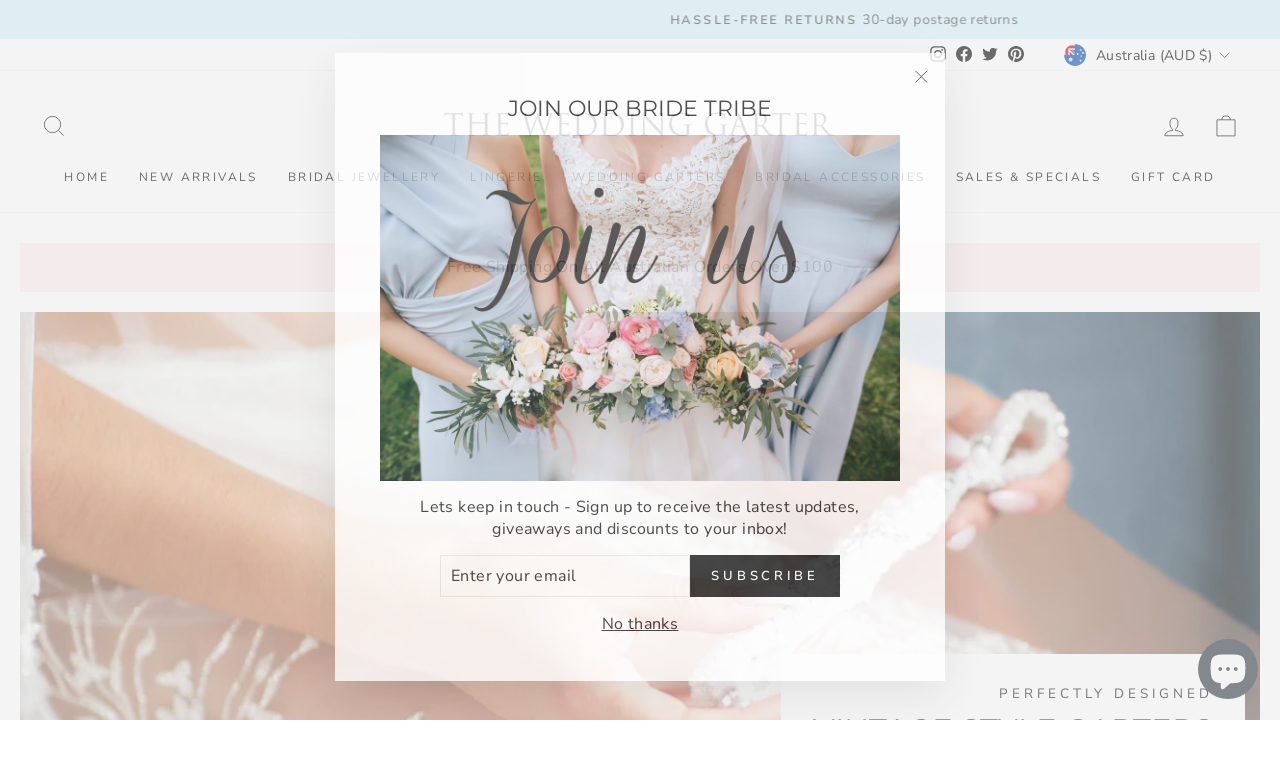

--- FILE ---
content_type: text/html; charset=utf-8
request_url: https://theweddinggarter.com.au/collections/vintage-wedding-garters?page=2
body_size: 83377
content:
<!doctype html>
<html class="no-js" lang="en" dir="ltr">
<head>
<!-- Google Tag Manager -->
<script>(function(w,d,s,l,i){w[l]=w[l]||[];w[l].push({'gtm.start':
new Date().getTime(),event:'gtm.js'});var f=d.getElementsByTagName(s)[0],
j=d.createElement(s),dl=l!='dataLayer'?'&l='+l:'';j.async=true;j.src=
'https://www.googletagmanager.com/gtm.js?id='+i+dl;f.parentNode.insertBefore(j,f);
})(window,document,'script','dataLayer','GTM-WWD44NZ');</script>
<!-- End Google Tag Manager -->
  <meta name="google-site-verification" content="sVkY04y3na5aMgAAdf433EKpI8zYQ5X8tSgEtj2Fto4" />
  <!-- Google tag (gtag.js) -->
<script async src="https://www.googletagmanager.com/gtag/js?id=G-KB12WC69J1"></script>
<script>
  window.dataLayer = window.dataLayer || [];
  function gtag(){dataLayer.push(arguments);}
  gtag('js', new Date());

  gtag('config', 'G-KB12WC69J1');
</script>
  <meta charset="utf-8">
  <meta http-equiv="X-UA-Compatible" content="IE=edge,chrome=1">
  <meta name="viewport" content="width=device-width,initial-scale=1">
  <meta name="theme-color" content="#111111">
  
<link rel="canonical" href="https://theweddinggarter.com.au/collections/vintage-wedding-garters" />

  <link rel="preconnect" href="https://cdn.shopify.com">
  <link rel="preconnect" href="https://fonts.shopifycdn.com">
  <link rel="dns-prefetch" href="https://productreviews.shopifycdn.com">
  <link rel="dns-prefetch" href="https://ajax.googleapis.com">
  <link rel="dns-prefetch" href="https://maps.googleapis.com">
  <link rel="dns-prefetch" href="https://maps.gstatic.com"><link rel="shortcut icon" href="//theweddinggarter.com.au/cdn/shop/files/LOGO-3_32x32.jpg?v=1647044772" type="image/png" /><title>Vintage Wedding &amp; Bridal Garters | Shop Online | The Wedding Garter
&ndash; Page 2
</title>
<meta name="description" content="Find vintage wedding garters online in the most stunning colours, also available in garter sets and plus size wedding garters. Shop online now."><meta property="og:site_name" content="The Wedding Garter">
  <meta property="og:url" content="https://theweddinggarter.com.au/collections/vintage-wedding-garters?page=2">
  <meta property="og:title" content="Vintage Wedding &amp; Bridal Garters | Shop Online | The Wedding Garter">
  <meta property="og:type" content="website">
  <meta property="og:description" content="Find vintage wedding garters online in the most stunning colours, also available in garter sets and plus size wedding garters. Shop online now."><meta property="og:image" content="http://theweddinggarter.com.au/cdn/shop/collections/ivory-lace-luxury-wedding-garter-gold-coast_a80ae55f-04fe-4e6c-8142-da4a85c523ff.jpg?v=1647175241">
    <meta property="og:image:secure_url" content="https://theweddinggarter.com.au/cdn/shop/collections/ivory-lace-luxury-wedding-garter-gold-coast_a80ae55f-04fe-4e6c-8142-da4a85c523ff.jpg?v=1647175241">
    <meta property="og:image:width" content="1000">
    <meta property="og:image:height" content="1000"><meta name="twitter:site" content="@theweddingarter">
  <meta name="twitter:card" content="summary_large_image">
  <meta name="twitter:title" content="Vintage Wedding &amp; Bridal Garters | Shop Online | The Wedding Garter">
  <meta name="twitter:description" content="Find vintage wedding garters online in the most stunning colours, also available in garter sets and plus size wedding garters. Shop online now.">
<style data-shopify>@font-face {
  font-family: Montserrat;
  font-weight: 400;
  font-style: normal;
  font-display: swap;
  src: url("//theweddinggarter.com.au/cdn/fonts/montserrat/montserrat_n4.81949fa0ac9fd2021e16436151e8eaa539321637.woff2") format("woff2"),
       url("//theweddinggarter.com.au/cdn/fonts/montserrat/montserrat_n4.a6c632ca7b62da89c3594789ba828388aac693fe.woff") format("woff");
}

  @font-face {
  font-family: "Nunito Sans";
  font-weight: 400;
  font-style: normal;
  font-display: swap;
  src: url("//theweddinggarter.com.au/cdn/fonts/nunito_sans/nunitosans_n4.0276fe080df0ca4e6a22d9cb55aed3ed5ba6b1da.woff2") format("woff2"),
       url("//theweddinggarter.com.au/cdn/fonts/nunito_sans/nunitosans_n4.b4964bee2f5e7fd9c3826447e73afe2baad607b7.woff") format("woff");
}


  @font-face {
  font-family: "Nunito Sans";
  font-weight: 600;
  font-style: normal;
  font-display: swap;
  src: url("//theweddinggarter.com.au/cdn/fonts/nunito_sans/nunitosans_n6.6e9464eba570101a53130c8130a9e17a8eb55c21.woff2") format("woff2"),
       url("//theweddinggarter.com.au/cdn/fonts/nunito_sans/nunitosans_n6.25a0ac0c0a8a26038c7787054dd6058dfbc20fa8.woff") format("woff");
}

  @font-face {
  font-family: "Nunito Sans";
  font-weight: 400;
  font-style: italic;
  font-display: swap;
  src: url("//theweddinggarter.com.au/cdn/fonts/nunito_sans/nunitosans_i4.6e408730afac1484cf297c30b0e67c86d17fc586.woff2") format("woff2"),
       url("//theweddinggarter.com.au/cdn/fonts/nunito_sans/nunitosans_i4.c9b6dcbfa43622b39a5990002775a8381942ae38.woff") format("woff");
}

  @font-face {
  font-family: "Nunito Sans";
  font-weight: 600;
  font-style: italic;
  font-display: swap;
  src: url("//theweddinggarter.com.au/cdn/fonts/nunito_sans/nunitosans_i6.e62a4aa1de9af615155fca680231620b75369d24.woff2") format("woff2"),
       url("//theweddinggarter.com.au/cdn/fonts/nunito_sans/nunitosans_i6.84ec3dfef4c401afbcd538286a9d65b772072e4b.woff") format("woff");
}

</style><link href="//theweddinggarter.com.au/cdn/shop/t/4/assets/theme.css?v=31255770438120942101700185105" rel="stylesheet" type="text/css" media="all" />
<style data-shopify>:root {
    --typeHeaderPrimary: Montserrat;
    --typeHeaderFallback: sans-serif;
    --typeHeaderSize: 34px;
    --typeHeaderWeight: 400;
    --typeHeaderLineHeight: 1;
    --typeHeaderSpacing: 0.0em;

    --typeBasePrimary:"Nunito Sans";
    --typeBaseFallback:sans-serif;
    --typeBaseSize: 16px;
    --typeBaseWeight: 400;
    --typeBaseSpacing: 0.025em;
    --typeBaseLineHeight: 1.4;

    --typeCollectionTitle: 20px;

    --iconWeight: 2px;
    --iconLinecaps: miter;

    
      --buttonRadius: 0px;
    

    --colorGridOverlayOpacity: 0.0;
  }

  .placeholder-content {
    background-image: linear-gradient(100deg, #ffffff 40%, #f7f7f7 63%, #ffffff 79%);
  }</style><script>
    document.documentElement.className = document.documentElement.className.replace('no-js', 'js');

    window.theme = window.theme || {};
    theme.routes = {
      home: "/",
      cart: "/cart.js",
      cartPage: "/cart",
      cartAdd: "/cart/add.js",
      cartChange: "/cart/change.js",
      search: "/search"
    };
    theme.strings = {
      soldOut: "Sold Out",
      unavailable: "Unavailable",
      inStockLabel: "In stock, ready to ship",
      stockLabel: "Low stock - [count] items left",
      willNotShipUntil: "Ready to ship [date]",
      willBeInStockAfter: "Back in stock [date]",
      waitingForStock: "Inventory on the way",
      savePrice: "Save [saved_amount]",
      cartEmpty: "Your cart is currently empty.",
      cartTermsConfirmation: "You must agree with the terms and conditions of sales to check out",
      searchCollections: "Collections:",
      searchPages: "Pages:",
      searchArticles: "Articles:"
    };
    theme.settings = {
      dynamicVariantsEnable: true,
      cartType: "drawer",
      isCustomerTemplate: false,
      moneyFormat: "${{amount}}",
      saveType: "dollar",
      productImageSize: "natural",
      productImageCover: false,
      predictiveSearch: true,
      predictiveSearchType: "product,article,page,collection",
      quickView: true,
      themeName: 'Impulse',
      themeVersion: "5.5.1"
    };
  </script>

  <script>window.performance && window.performance.mark && window.performance.mark('shopify.content_for_header.start');</script><meta id="shopify-digital-wallet" name="shopify-digital-wallet" content="/63432556770/digital_wallets/dialog">
<meta name="shopify-checkout-api-token" content="5fb0e61f48edb9953a2a8dd5d2437085">
<meta id="in-context-paypal-metadata" data-shop-id="63432556770" data-venmo-supported="false" data-environment="production" data-locale="en_US" data-paypal-v4="true" data-currency="AUD">
<link rel="alternate" type="application/atom+xml" title="Feed" href="/collections/vintage-wedding-garters.atom" />
<link rel="prev" href="/collections/vintage-wedding-garters?page=1">
<link rel="next" href="/collections/vintage-wedding-garters?page=3">
<link rel="alternate" hreflang="x-default" href="https://theweddinggarter.com.au/collections/vintage-wedding-garters?page=2">
<link rel="alternate" hreflang="en" href="https://theweddinggarter.com.au/collections/vintage-wedding-garters?page=2">
<link rel="alternate" hreflang="en-AX" href="https://theweddinggarter.myshopify.com/collections/vintage-wedding-garters?page=2">
<link rel="alternate" hreflang="en-AL" href="https://theweddinggarter.myshopify.com/collections/vintage-wedding-garters?page=2">
<link rel="alternate" hreflang="en-AD" href="https://theweddinggarter.myshopify.com/collections/vintage-wedding-garters?page=2">
<link rel="alternate" hreflang="en-AM" href="https://theweddinggarter.myshopify.com/collections/vintage-wedding-garters?page=2">
<link rel="alternate" hreflang="en-AT" href="https://theweddinggarter.myshopify.com/collections/vintage-wedding-garters?page=2">
<link rel="alternate" hreflang="en-BY" href="https://theweddinggarter.myshopify.com/collections/vintage-wedding-garters?page=2">
<link rel="alternate" hreflang="en-BE" href="https://theweddinggarter.myshopify.com/collections/vintage-wedding-garters?page=2">
<link rel="alternate" hreflang="en-BA" href="https://theweddinggarter.myshopify.com/collections/vintage-wedding-garters?page=2">
<link rel="alternate" hreflang="en-BG" href="https://theweddinggarter.myshopify.com/collections/vintage-wedding-garters?page=2">
<link rel="alternate" hreflang="en-HR" href="https://theweddinggarter.myshopify.com/collections/vintage-wedding-garters?page=2">
<link rel="alternate" hreflang="en-CY" href="https://theweddinggarter.myshopify.com/collections/vintage-wedding-garters?page=2">
<link rel="alternate" hreflang="en-CZ" href="https://theweddinggarter.myshopify.com/collections/vintage-wedding-garters?page=2">
<link rel="alternate" hreflang="en-DK" href="https://theweddinggarter.myshopify.com/collections/vintage-wedding-garters?page=2">
<link rel="alternate" hreflang="en-EE" href="https://theweddinggarter.myshopify.com/collections/vintage-wedding-garters?page=2">
<link rel="alternate" hreflang="en-FO" href="https://theweddinggarter.myshopify.com/collections/vintage-wedding-garters?page=2">
<link rel="alternate" hreflang="en-FI" href="https://theweddinggarter.myshopify.com/collections/vintage-wedding-garters?page=2">
<link rel="alternate" hreflang="en-GE" href="https://theweddinggarter.myshopify.com/collections/vintage-wedding-garters?page=2">
<link rel="alternate" hreflang="en-GI" href="https://theweddinggarter.myshopify.com/collections/vintage-wedding-garters?page=2">
<link rel="alternate" hreflang="en-GR" href="https://theweddinggarter.myshopify.com/collections/vintage-wedding-garters?page=2">
<link rel="alternate" hreflang="en-GL" href="https://theweddinggarter.myshopify.com/collections/vintage-wedding-garters?page=2">
<link rel="alternate" hreflang="en-GP" href="https://theweddinggarter.myshopify.com/collections/vintage-wedding-garters?page=2">
<link rel="alternate" hreflang="en-GG" href="https://theweddinggarter.myshopify.com/collections/vintage-wedding-garters?page=2">
<link rel="alternate" hreflang="en-HU" href="https://theweddinggarter.myshopify.com/collections/vintage-wedding-garters?page=2">
<link rel="alternate" hreflang="en-IS" href="https://theweddinggarter.myshopify.com/collections/vintage-wedding-garters?page=2">
<link rel="alternate" hreflang="en-IE" href="https://theweddinggarter.myshopify.com/collections/vintage-wedding-garters?page=2">
<link rel="alternate" hreflang="en-IM" href="https://theweddinggarter.myshopify.com/collections/vintage-wedding-garters?page=2">
<link rel="alternate" hreflang="en-IT" href="https://theweddinggarter.myshopify.com/collections/vintage-wedding-garters?page=2">
<link rel="alternate" hreflang="en-JE" href="https://theweddinggarter.myshopify.com/collections/vintage-wedding-garters?page=2">
<link rel="alternate" hreflang="en-XK" href="https://theweddinggarter.myshopify.com/collections/vintage-wedding-garters?page=2">
<link rel="alternate" hreflang="en-LV" href="https://theweddinggarter.myshopify.com/collections/vintage-wedding-garters?page=2">
<link rel="alternate" hreflang="en-LI" href="https://theweddinggarter.myshopify.com/collections/vintage-wedding-garters?page=2">
<link rel="alternate" hreflang="en-LT" href="https://theweddinggarter.myshopify.com/collections/vintage-wedding-garters?page=2">
<link rel="alternate" hreflang="en-LU" href="https://theweddinggarter.myshopify.com/collections/vintage-wedding-garters?page=2">
<link rel="alternate" hreflang="en-MK" href="https://theweddinggarter.myshopify.com/collections/vintage-wedding-garters?page=2">
<link rel="alternate" hreflang="en-MT" href="https://theweddinggarter.myshopify.com/collections/vintage-wedding-garters?page=2">
<link rel="alternate" hreflang="en-YT" href="https://theweddinggarter.myshopify.com/collections/vintage-wedding-garters?page=2">
<link rel="alternate" hreflang="en-MD" href="https://theweddinggarter.myshopify.com/collections/vintage-wedding-garters?page=2">
<link rel="alternate" hreflang="en-MC" href="https://theweddinggarter.myshopify.com/collections/vintage-wedding-garters?page=2">
<link rel="alternate" hreflang="en-ME" href="https://theweddinggarter.myshopify.com/collections/vintage-wedding-garters?page=2">
<link rel="alternate" hreflang="en-NO" href="https://theweddinggarter.myshopify.com/collections/vintage-wedding-garters?page=2">
<link rel="alternate" hreflang="en-PL" href="https://theweddinggarter.myshopify.com/collections/vintage-wedding-garters?page=2">
<link rel="alternate" hreflang="en-PT" href="https://theweddinggarter.myshopify.com/collections/vintage-wedding-garters?page=2">
<link rel="alternate" hreflang="en-RE" href="https://theweddinggarter.myshopify.com/collections/vintage-wedding-garters?page=2">
<link rel="alternate" hreflang="en-RO" href="https://theweddinggarter.myshopify.com/collections/vintage-wedding-garters?page=2">
<link rel="alternate" hreflang="en-SM" href="https://theweddinggarter.myshopify.com/collections/vintage-wedding-garters?page=2">
<link rel="alternate" hreflang="en-RS" href="https://theweddinggarter.myshopify.com/collections/vintage-wedding-garters?page=2">
<link rel="alternate" hreflang="en-SK" href="https://theweddinggarter.myshopify.com/collections/vintage-wedding-garters?page=2">
<link rel="alternate" hreflang="en-SI" href="https://theweddinggarter.myshopify.com/collections/vintage-wedding-garters?page=2">
<link rel="alternate" hreflang="en-ES" href="https://theweddinggarter.myshopify.com/collections/vintage-wedding-garters?page=2">
<link rel="alternate" hreflang="en-SJ" href="https://theweddinggarter.myshopify.com/collections/vintage-wedding-garters?page=2">
<link rel="alternate" hreflang="en-SE" href="https://theweddinggarter.myshopify.com/collections/vintage-wedding-garters?page=2">
<link rel="alternate" hreflang="en-TR" href="https://theweddinggarter.myshopify.com/collections/vintage-wedding-garters?page=2">
<link rel="alternate" hreflang="en-UA" href="https://theweddinggarter.myshopify.com/collections/vintage-wedding-garters?page=2">
<link rel="alternate" hreflang="en-VA" href="https://theweddinggarter.myshopify.com/collections/vintage-wedding-garters?page=2">
<link rel="alternate" type="application/json+oembed" href="https://theweddinggarter.com.au/collections/vintage-wedding-garters.oembed?page=2">
<script async="async" src="/checkouts/internal/preloads.js?locale=en-AU"></script>
<link rel="preconnect" href="https://shop.app" crossorigin="anonymous">
<script async="async" src="https://shop.app/checkouts/internal/preloads.js?locale=en-AU&shop_id=63432556770" crossorigin="anonymous"></script>
<script id="apple-pay-shop-capabilities" type="application/json">{"shopId":63432556770,"countryCode":"AU","currencyCode":"AUD","merchantCapabilities":["supports3DS"],"merchantId":"gid:\/\/shopify\/Shop\/63432556770","merchantName":"The Wedding Garter","requiredBillingContactFields":["postalAddress","email","phone"],"requiredShippingContactFields":["postalAddress","email","phone"],"shippingType":"shipping","supportedNetworks":["visa","masterCard","amex","jcb"],"total":{"type":"pending","label":"The Wedding Garter","amount":"1.00"},"shopifyPaymentsEnabled":true,"supportsSubscriptions":true}</script>
<script id="shopify-features" type="application/json">{"accessToken":"5fb0e61f48edb9953a2a8dd5d2437085","betas":["rich-media-storefront-analytics"],"domain":"theweddinggarter.com.au","predictiveSearch":true,"shopId":63432556770,"locale":"en"}</script>
<script>var Shopify = Shopify || {};
Shopify.shop = "theweddinggarter.myshopify.com";
Shopify.locale = "en";
Shopify.currency = {"active":"AUD","rate":"1.0"};
Shopify.country = "AU";
Shopify.theme = {"name":"Impulse","id":131326968034,"schema_name":"Impulse","schema_version":"5.5.1","theme_store_id":857,"role":"main"};
Shopify.theme.handle = "null";
Shopify.theme.style = {"id":null,"handle":null};
Shopify.cdnHost = "theweddinggarter.com.au/cdn";
Shopify.routes = Shopify.routes || {};
Shopify.routes.root = "/";</script>
<script type="module">!function(o){(o.Shopify=o.Shopify||{}).modules=!0}(window);</script>
<script>!function(o){function n(){var o=[];function n(){o.push(Array.prototype.slice.apply(arguments))}return n.q=o,n}var t=o.Shopify=o.Shopify||{};t.loadFeatures=n(),t.autoloadFeatures=n()}(window);</script>
<script>
  window.ShopifyPay = window.ShopifyPay || {};
  window.ShopifyPay.apiHost = "shop.app\/pay";
  window.ShopifyPay.redirectState = null;
</script>
<script id="shop-js-analytics" type="application/json">{"pageType":"collection"}</script>
<script defer="defer" async type="module" src="//theweddinggarter.com.au/cdn/shopifycloud/shop-js/modules/v2/client.init-shop-cart-sync_BT-GjEfc.en.esm.js"></script>
<script defer="defer" async type="module" src="//theweddinggarter.com.au/cdn/shopifycloud/shop-js/modules/v2/chunk.common_D58fp_Oc.esm.js"></script>
<script defer="defer" async type="module" src="//theweddinggarter.com.au/cdn/shopifycloud/shop-js/modules/v2/chunk.modal_xMitdFEc.esm.js"></script>
<script type="module">
  await import("//theweddinggarter.com.au/cdn/shopifycloud/shop-js/modules/v2/client.init-shop-cart-sync_BT-GjEfc.en.esm.js");
await import("//theweddinggarter.com.au/cdn/shopifycloud/shop-js/modules/v2/chunk.common_D58fp_Oc.esm.js");
await import("//theweddinggarter.com.au/cdn/shopifycloud/shop-js/modules/v2/chunk.modal_xMitdFEc.esm.js");

  window.Shopify.SignInWithShop?.initShopCartSync?.({"fedCMEnabled":true,"windoidEnabled":true});

</script>
<script>
  window.Shopify = window.Shopify || {};
  if (!window.Shopify.featureAssets) window.Shopify.featureAssets = {};
  window.Shopify.featureAssets['shop-js'] = {"shop-cart-sync":["modules/v2/client.shop-cart-sync_DZOKe7Ll.en.esm.js","modules/v2/chunk.common_D58fp_Oc.esm.js","modules/v2/chunk.modal_xMitdFEc.esm.js"],"init-fed-cm":["modules/v2/client.init-fed-cm_B6oLuCjv.en.esm.js","modules/v2/chunk.common_D58fp_Oc.esm.js","modules/v2/chunk.modal_xMitdFEc.esm.js"],"shop-cash-offers":["modules/v2/client.shop-cash-offers_D2sdYoxE.en.esm.js","modules/v2/chunk.common_D58fp_Oc.esm.js","modules/v2/chunk.modal_xMitdFEc.esm.js"],"shop-login-button":["modules/v2/client.shop-login-button_QeVjl5Y3.en.esm.js","modules/v2/chunk.common_D58fp_Oc.esm.js","modules/v2/chunk.modal_xMitdFEc.esm.js"],"pay-button":["modules/v2/client.pay-button_DXTOsIq6.en.esm.js","modules/v2/chunk.common_D58fp_Oc.esm.js","modules/v2/chunk.modal_xMitdFEc.esm.js"],"shop-button":["modules/v2/client.shop-button_DQZHx9pm.en.esm.js","modules/v2/chunk.common_D58fp_Oc.esm.js","modules/v2/chunk.modal_xMitdFEc.esm.js"],"avatar":["modules/v2/client.avatar_BTnouDA3.en.esm.js"],"init-windoid":["modules/v2/client.init-windoid_CR1B-cfM.en.esm.js","modules/v2/chunk.common_D58fp_Oc.esm.js","modules/v2/chunk.modal_xMitdFEc.esm.js"],"init-shop-for-new-customer-accounts":["modules/v2/client.init-shop-for-new-customer-accounts_C_vY_xzh.en.esm.js","modules/v2/client.shop-login-button_QeVjl5Y3.en.esm.js","modules/v2/chunk.common_D58fp_Oc.esm.js","modules/v2/chunk.modal_xMitdFEc.esm.js"],"init-shop-email-lookup-coordinator":["modules/v2/client.init-shop-email-lookup-coordinator_BI7n9ZSv.en.esm.js","modules/v2/chunk.common_D58fp_Oc.esm.js","modules/v2/chunk.modal_xMitdFEc.esm.js"],"init-shop-cart-sync":["modules/v2/client.init-shop-cart-sync_BT-GjEfc.en.esm.js","modules/v2/chunk.common_D58fp_Oc.esm.js","modules/v2/chunk.modal_xMitdFEc.esm.js"],"shop-toast-manager":["modules/v2/client.shop-toast-manager_DiYdP3xc.en.esm.js","modules/v2/chunk.common_D58fp_Oc.esm.js","modules/v2/chunk.modal_xMitdFEc.esm.js"],"init-customer-accounts":["modules/v2/client.init-customer-accounts_D9ZNqS-Q.en.esm.js","modules/v2/client.shop-login-button_QeVjl5Y3.en.esm.js","modules/v2/chunk.common_D58fp_Oc.esm.js","modules/v2/chunk.modal_xMitdFEc.esm.js"],"init-customer-accounts-sign-up":["modules/v2/client.init-customer-accounts-sign-up_iGw4briv.en.esm.js","modules/v2/client.shop-login-button_QeVjl5Y3.en.esm.js","modules/v2/chunk.common_D58fp_Oc.esm.js","modules/v2/chunk.modal_xMitdFEc.esm.js"],"shop-follow-button":["modules/v2/client.shop-follow-button_CqMgW2wH.en.esm.js","modules/v2/chunk.common_D58fp_Oc.esm.js","modules/v2/chunk.modal_xMitdFEc.esm.js"],"checkout-modal":["modules/v2/client.checkout-modal_xHeaAweL.en.esm.js","modules/v2/chunk.common_D58fp_Oc.esm.js","modules/v2/chunk.modal_xMitdFEc.esm.js"],"shop-login":["modules/v2/client.shop-login_D91U-Q7h.en.esm.js","modules/v2/chunk.common_D58fp_Oc.esm.js","modules/v2/chunk.modal_xMitdFEc.esm.js"],"lead-capture":["modules/v2/client.lead-capture_BJmE1dJe.en.esm.js","modules/v2/chunk.common_D58fp_Oc.esm.js","modules/v2/chunk.modal_xMitdFEc.esm.js"],"payment-terms":["modules/v2/client.payment-terms_Ci9AEqFq.en.esm.js","modules/v2/chunk.common_D58fp_Oc.esm.js","modules/v2/chunk.modal_xMitdFEc.esm.js"]};
</script>
<script>(function() {
  var isLoaded = false;
  function asyncLoad() {
    if (isLoaded) return;
    isLoaded = true;
    var urls = ["\/\/cdn.shopify.com\/proxy\/7a873835aa3d1758e97b6af4eccea79fdb430234b8725bab20763d36481507a7\/dev.giftkart.app\/scripts.js?shop=theweddinggarter.myshopify.com\u0026sp-cache-control=cHVibGljLCBtYXgtYWdlPTkwMA","https:\/\/cdn.nfcube.com\/instafeed-3f3eed0e31eee3d2f393de738773aa03.js?shop=theweddinggarter.myshopify.com"];
    for (var i = 0; i < urls.length; i++) {
      var s = document.createElement('script');
      s.type = 'text/javascript';
      s.async = true;
      s.src = urls[i];
      var x = document.getElementsByTagName('script')[0];
      x.parentNode.insertBefore(s, x);
    }
  };
  if(window.attachEvent) {
    window.attachEvent('onload', asyncLoad);
  } else {
    window.addEventListener('load', asyncLoad, false);
  }
})();</script>
<script id="__st">var __st={"a":63432556770,"offset":36000,"reqid":"59c7f568-5fb9-407b-b5f1-5cee3c657458-1769074935","pageurl":"theweddinggarter.com.au\/collections\/vintage-wedding-garters?page=2","u":"873b654790bd","p":"collection","rtyp":"collection","rid":402342772962};</script>
<script>window.ShopifyPaypalV4VisibilityTracking = true;</script>
<script id="captcha-bootstrap">!function(){'use strict';const t='contact',e='account',n='new_comment',o=[[t,t],['blogs',n],['comments',n],[t,'customer']],c=[[e,'customer_login'],[e,'guest_login'],[e,'recover_customer_password'],[e,'create_customer']],r=t=>t.map((([t,e])=>`form[action*='/${t}']:not([data-nocaptcha='true']) input[name='form_type'][value='${e}']`)).join(','),a=t=>()=>t?[...document.querySelectorAll(t)].map((t=>t.form)):[];function s(){const t=[...o],e=r(t);return a(e)}const i='password',u='form_key',d=['recaptcha-v3-token','g-recaptcha-response','h-captcha-response',i],f=()=>{try{return window.sessionStorage}catch{return}},m='__shopify_v',_=t=>t.elements[u];function p(t,e,n=!1){try{const o=window.sessionStorage,c=JSON.parse(o.getItem(e)),{data:r}=function(t){const{data:e,action:n}=t;return t[m]||n?{data:e,action:n}:{data:t,action:n}}(c);for(const[e,n]of Object.entries(r))t.elements[e]&&(t.elements[e].value=n);n&&o.removeItem(e)}catch(o){console.error('form repopulation failed',{error:o})}}const l='form_type',E='cptcha';function T(t){t.dataset[E]=!0}const w=window,h=w.document,L='Shopify',v='ce_forms',y='captcha';let A=!1;((t,e)=>{const n=(g='f06e6c50-85a8-45c8-87d0-21a2b65856fe',I='https://cdn.shopify.com/shopifycloud/storefront-forms-hcaptcha/ce_storefront_forms_captcha_hcaptcha.v1.5.2.iife.js',D={infoText:'Protected by hCaptcha',privacyText:'Privacy',termsText:'Terms'},(t,e,n)=>{const o=w[L][v],c=o.bindForm;if(c)return c(t,g,e,D).then(n);var r;o.q.push([[t,g,e,D],n]),r=I,A||(h.body.append(Object.assign(h.createElement('script'),{id:'captcha-provider',async:!0,src:r})),A=!0)});var g,I,D;w[L]=w[L]||{},w[L][v]=w[L][v]||{},w[L][v].q=[],w[L][y]=w[L][y]||{},w[L][y].protect=function(t,e){n(t,void 0,e),T(t)},Object.freeze(w[L][y]),function(t,e,n,w,h,L){const[v,y,A,g]=function(t,e,n){const i=e?o:[],u=t?c:[],d=[...i,...u],f=r(d),m=r(i),_=r(d.filter((([t,e])=>n.includes(e))));return[a(f),a(m),a(_),s()]}(w,h,L),I=t=>{const e=t.target;return e instanceof HTMLFormElement?e:e&&e.form},D=t=>v().includes(t);t.addEventListener('submit',(t=>{const e=I(t);if(!e)return;const n=D(e)&&!e.dataset.hcaptchaBound&&!e.dataset.recaptchaBound,o=_(e),c=g().includes(e)&&(!o||!o.value);(n||c)&&t.preventDefault(),c&&!n&&(function(t){try{if(!f())return;!function(t){const e=f();if(!e)return;const n=_(t);if(!n)return;const o=n.value;o&&e.removeItem(o)}(t);const e=Array.from(Array(32),(()=>Math.random().toString(36)[2])).join('');!function(t,e){_(t)||t.append(Object.assign(document.createElement('input'),{type:'hidden',name:u})),t.elements[u].value=e}(t,e),function(t,e){const n=f();if(!n)return;const o=[...t.querySelectorAll(`input[type='${i}']`)].map((({name:t})=>t)),c=[...d,...o],r={};for(const[a,s]of new FormData(t).entries())c.includes(a)||(r[a]=s);n.setItem(e,JSON.stringify({[m]:1,action:t.action,data:r}))}(t,e)}catch(e){console.error('failed to persist form',e)}}(e),e.submit())}));const S=(t,e)=>{t&&!t.dataset[E]&&(n(t,e.some((e=>e===t))),T(t))};for(const o of['focusin','change'])t.addEventListener(o,(t=>{const e=I(t);D(e)&&S(e,y())}));const B=e.get('form_key'),M=e.get(l),P=B&&M;t.addEventListener('DOMContentLoaded',(()=>{const t=y();if(P)for(const e of t)e.elements[l].value===M&&p(e,B);[...new Set([...A(),...v().filter((t=>'true'===t.dataset.shopifyCaptcha))])].forEach((e=>S(e,t)))}))}(h,new URLSearchParams(w.location.search),n,t,e,['guest_login'])})(!0,!0)}();</script>
<script integrity="sha256-4kQ18oKyAcykRKYeNunJcIwy7WH5gtpwJnB7kiuLZ1E=" data-source-attribution="shopify.loadfeatures" defer="defer" src="//theweddinggarter.com.au/cdn/shopifycloud/storefront/assets/storefront/load_feature-a0a9edcb.js" crossorigin="anonymous"></script>
<script crossorigin="anonymous" defer="defer" src="//theweddinggarter.com.au/cdn/shopifycloud/storefront/assets/shopify_pay/storefront-65b4c6d7.js?v=20250812"></script>
<script data-source-attribution="shopify.dynamic_checkout.dynamic.init">var Shopify=Shopify||{};Shopify.PaymentButton=Shopify.PaymentButton||{isStorefrontPortableWallets:!0,init:function(){window.Shopify.PaymentButton.init=function(){};var t=document.createElement("script");t.src="https://theweddinggarter.com.au/cdn/shopifycloud/portable-wallets/latest/portable-wallets.en.js",t.type="module",document.head.appendChild(t)}};
</script>
<script data-source-attribution="shopify.dynamic_checkout.buyer_consent">
  function portableWalletsHideBuyerConsent(e){var t=document.getElementById("shopify-buyer-consent"),n=document.getElementById("shopify-subscription-policy-button");t&&n&&(t.classList.add("hidden"),t.setAttribute("aria-hidden","true"),n.removeEventListener("click",e))}function portableWalletsShowBuyerConsent(e){var t=document.getElementById("shopify-buyer-consent"),n=document.getElementById("shopify-subscription-policy-button");t&&n&&(t.classList.remove("hidden"),t.removeAttribute("aria-hidden"),n.addEventListener("click",e))}window.Shopify?.PaymentButton&&(window.Shopify.PaymentButton.hideBuyerConsent=portableWalletsHideBuyerConsent,window.Shopify.PaymentButton.showBuyerConsent=portableWalletsShowBuyerConsent);
</script>
<script data-source-attribution="shopify.dynamic_checkout.cart.bootstrap">document.addEventListener("DOMContentLoaded",(function(){function t(){return document.querySelector("shopify-accelerated-checkout-cart, shopify-accelerated-checkout")}if(t())Shopify.PaymentButton.init();else{new MutationObserver((function(e,n){t()&&(Shopify.PaymentButton.init(),n.disconnect())})).observe(document.body,{childList:!0,subtree:!0})}}));
</script>
<link id="shopify-accelerated-checkout-styles" rel="stylesheet" media="screen" href="https://theweddinggarter.com.au/cdn/shopifycloud/portable-wallets/latest/accelerated-checkout-backwards-compat.css" crossorigin="anonymous">
<style id="shopify-accelerated-checkout-cart">
        #shopify-buyer-consent {
  margin-top: 1em;
  display: inline-block;
  width: 100%;
}

#shopify-buyer-consent.hidden {
  display: none;
}

#shopify-subscription-policy-button {
  background: none;
  border: none;
  padding: 0;
  text-decoration: underline;
  font-size: inherit;
  cursor: pointer;
}

#shopify-subscription-policy-button::before {
  box-shadow: none;
}

      </style>

<script>window.performance && window.performance.mark && window.performance.mark('shopify.content_for_header.end');</script>

  <script src="//theweddinggarter.com.au/cdn/shop/t/4/assets/vendor-scripts-v11.js" defer="defer"></script><link rel="stylesheet" href="//theweddinggarter.com.au/cdn/shop/t/4/assets/country-flags.css"><script src="//theweddinggarter.com.au/cdn/shop/t/4/assets/theme.js?v=73919090392639134601646842658" defer="defer"></script><script type="text/javascript">
(function e(){var e=document.createElement("script");e.type="text/javascript",e.async=true,e.src="//staticw2.yotpo.com/nEtwD2DKjI3qIGrYn7m3O7YynOqVFuEzZwIzuc8e/widget.js";var t=document.getElementsByTagName("script")[0];t.parentNode.insertBefore(e,t)})();
</script>
  
<!-- BEGIN app block: shopify://apps/yotpo-product-reviews/blocks/settings/eb7dfd7d-db44-4334-bc49-c893b51b36cf -->


<script type="text/javascript">
  (function e(){var e=document.createElement("script");
  e.type="text/javascript",e.async=true,
  e.src="//staticw2.yotpo.com/nEtwD2DKjI3qIGrYn7m3O7YynOqVFuEzZwIzuc8e/widget.js?lang=en";
  var t=document.getElementsByTagName("script")[0];
  t.parentNode.insertBefore(e,t)})();
</script>



  
<!-- END app block --><!-- BEGIN app block: shopify://apps/super-gift-options/blocks/app-embed/d9b137c5-9d50-4342-a6ed-bbb1ebfb63ce -->
<script async src="https://app.supergiftoptions.com/get_script/?shop_url=theweddinggarter.myshopify.com"></script>


<!-- END app block --><script src="https://cdn.shopify.com/extensions/019b69e2-2cce-721c-b80d-35f649efd0dc/appatticserver-104/assets/giftkartLogicThemeExtFile.js" type="text/javascript" defer="defer"></script>
<link href="https://cdn.shopify.com/extensions/019b69e2-2cce-721c-b80d-35f649efd0dc/appatticserver-104/assets/giftkartStyle.css" rel="stylesheet" type="text/css" media="all">
<script src="https://cdn.shopify.com/extensions/e8878072-2f6b-4e89-8082-94b04320908d/inbox-1254/assets/inbox-chat-loader.js" type="text/javascript" defer="defer"></script>
<script src="https://cdn.shopify.com/extensions/019bd918-36d3-7456-83ad-c3bacbe8401e/terms-relentless-132/assets/terms.js" type="text/javascript" defer="defer"></script>
<link href="https://cdn.shopify.com/extensions/019bd918-36d3-7456-83ad-c3bacbe8401e/terms-relentless-132/assets/style.min.css" rel="stylesheet" type="text/css" media="all">
<link href="https://monorail-edge.shopifysvc.com" rel="dns-prefetch">
<script>(function(){if ("sendBeacon" in navigator && "performance" in window) {try {var session_token_from_headers = performance.getEntriesByType('navigation')[0].serverTiming.find(x => x.name == '_s').description;} catch {var session_token_from_headers = undefined;}var session_cookie_matches = document.cookie.match(/_shopify_s=([^;]*)/);var session_token_from_cookie = session_cookie_matches && session_cookie_matches.length === 2 ? session_cookie_matches[1] : "";var session_token = session_token_from_headers || session_token_from_cookie || "";function handle_abandonment_event(e) {var entries = performance.getEntries().filter(function(entry) {return /monorail-edge.shopifysvc.com/.test(entry.name);});if (!window.abandonment_tracked && entries.length === 0) {window.abandonment_tracked = true;var currentMs = Date.now();var navigation_start = performance.timing.navigationStart;var payload = {shop_id: 63432556770,url: window.location.href,navigation_start,duration: currentMs - navigation_start,session_token,page_type: "collection"};window.navigator.sendBeacon("https://monorail-edge.shopifysvc.com/v1/produce", JSON.stringify({schema_id: "online_store_buyer_site_abandonment/1.1",payload: payload,metadata: {event_created_at_ms: currentMs,event_sent_at_ms: currentMs}}));}}window.addEventListener('pagehide', handle_abandonment_event);}}());</script>
<script id="web-pixels-manager-setup">(function e(e,d,r,n,o){if(void 0===o&&(o={}),!Boolean(null===(a=null===(i=window.Shopify)||void 0===i?void 0:i.analytics)||void 0===a?void 0:a.replayQueue)){var i,a;window.Shopify=window.Shopify||{};var t=window.Shopify;t.analytics=t.analytics||{};var s=t.analytics;s.replayQueue=[],s.publish=function(e,d,r){return s.replayQueue.push([e,d,r]),!0};try{self.performance.mark("wpm:start")}catch(e){}var l=function(){var e={modern:/Edge?\/(1{2}[4-9]|1[2-9]\d|[2-9]\d{2}|\d{4,})\.\d+(\.\d+|)|Firefox\/(1{2}[4-9]|1[2-9]\d|[2-9]\d{2}|\d{4,})\.\d+(\.\d+|)|Chrom(ium|e)\/(9{2}|\d{3,})\.\d+(\.\d+|)|(Maci|X1{2}).+ Version\/(15\.\d+|(1[6-9]|[2-9]\d|\d{3,})\.\d+)([,.]\d+|)( \(\w+\)|)( Mobile\/\w+|) Safari\/|Chrome.+OPR\/(9{2}|\d{3,})\.\d+\.\d+|(CPU[ +]OS|iPhone[ +]OS|CPU[ +]iPhone|CPU IPhone OS|CPU iPad OS)[ +]+(15[._]\d+|(1[6-9]|[2-9]\d|\d{3,})[._]\d+)([._]\d+|)|Android:?[ /-](13[3-9]|1[4-9]\d|[2-9]\d{2}|\d{4,})(\.\d+|)(\.\d+|)|Android.+Firefox\/(13[5-9]|1[4-9]\d|[2-9]\d{2}|\d{4,})\.\d+(\.\d+|)|Android.+Chrom(ium|e)\/(13[3-9]|1[4-9]\d|[2-9]\d{2}|\d{4,})\.\d+(\.\d+|)|SamsungBrowser\/([2-9]\d|\d{3,})\.\d+/,legacy:/Edge?\/(1[6-9]|[2-9]\d|\d{3,})\.\d+(\.\d+|)|Firefox\/(5[4-9]|[6-9]\d|\d{3,})\.\d+(\.\d+|)|Chrom(ium|e)\/(5[1-9]|[6-9]\d|\d{3,})\.\d+(\.\d+|)([\d.]+$|.*Safari\/(?![\d.]+ Edge\/[\d.]+$))|(Maci|X1{2}).+ Version\/(10\.\d+|(1[1-9]|[2-9]\d|\d{3,})\.\d+)([,.]\d+|)( \(\w+\)|)( Mobile\/\w+|) Safari\/|Chrome.+OPR\/(3[89]|[4-9]\d|\d{3,})\.\d+\.\d+|(CPU[ +]OS|iPhone[ +]OS|CPU[ +]iPhone|CPU IPhone OS|CPU iPad OS)[ +]+(10[._]\d+|(1[1-9]|[2-9]\d|\d{3,})[._]\d+)([._]\d+|)|Android:?[ /-](13[3-9]|1[4-9]\d|[2-9]\d{2}|\d{4,})(\.\d+|)(\.\d+|)|Mobile Safari.+OPR\/([89]\d|\d{3,})\.\d+\.\d+|Android.+Firefox\/(13[5-9]|1[4-9]\d|[2-9]\d{2}|\d{4,})\.\d+(\.\d+|)|Android.+Chrom(ium|e)\/(13[3-9]|1[4-9]\d|[2-9]\d{2}|\d{4,})\.\d+(\.\d+|)|Android.+(UC? ?Browser|UCWEB|U3)[ /]?(15\.([5-9]|\d{2,})|(1[6-9]|[2-9]\d|\d{3,})\.\d+)\.\d+|SamsungBrowser\/(5\.\d+|([6-9]|\d{2,})\.\d+)|Android.+MQ{2}Browser\/(14(\.(9|\d{2,})|)|(1[5-9]|[2-9]\d|\d{3,})(\.\d+|))(\.\d+|)|K[Aa][Ii]OS\/(3\.\d+|([4-9]|\d{2,})\.\d+)(\.\d+|)/},d=e.modern,r=e.legacy,n=navigator.userAgent;return n.match(d)?"modern":n.match(r)?"legacy":"unknown"}(),u="modern"===l?"modern":"legacy",c=(null!=n?n:{modern:"",legacy:""})[u],f=function(e){return[e.baseUrl,"/wpm","/b",e.hashVersion,"modern"===e.buildTarget?"m":"l",".js"].join("")}({baseUrl:d,hashVersion:r,buildTarget:u}),m=function(e){var d=e.version,r=e.bundleTarget,n=e.surface,o=e.pageUrl,i=e.monorailEndpoint;return{emit:function(e){var a=e.status,t=e.errorMsg,s=(new Date).getTime(),l=JSON.stringify({metadata:{event_sent_at_ms:s},events:[{schema_id:"web_pixels_manager_load/3.1",payload:{version:d,bundle_target:r,page_url:o,status:a,surface:n,error_msg:t},metadata:{event_created_at_ms:s}}]});if(!i)return console&&console.warn&&console.warn("[Web Pixels Manager] No Monorail endpoint provided, skipping logging."),!1;try{return self.navigator.sendBeacon.bind(self.navigator)(i,l)}catch(e){}var u=new XMLHttpRequest;try{return u.open("POST",i,!0),u.setRequestHeader("Content-Type","text/plain"),u.send(l),!0}catch(e){return console&&console.warn&&console.warn("[Web Pixels Manager] Got an unhandled error while logging to Monorail."),!1}}}}({version:r,bundleTarget:l,surface:e.surface,pageUrl:self.location.href,monorailEndpoint:e.monorailEndpoint});try{o.browserTarget=l,function(e){var d=e.src,r=e.async,n=void 0===r||r,o=e.onload,i=e.onerror,a=e.sri,t=e.scriptDataAttributes,s=void 0===t?{}:t,l=document.createElement("script"),u=document.querySelector("head"),c=document.querySelector("body");if(l.async=n,l.src=d,a&&(l.integrity=a,l.crossOrigin="anonymous"),s)for(var f in s)if(Object.prototype.hasOwnProperty.call(s,f))try{l.dataset[f]=s[f]}catch(e){}if(o&&l.addEventListener("load",o),i&&l.addEventListener("error",i),u)u.appendChild(l);else{if(!c)throw new Error("Did not find a head or body element to append the script");c.appendChild(l)}}({src:f,async:!0,onload:function(){if(!function(){var e,d;return Boolean(null===(d=null===(e=window.Shopify)||void 0===e?void 0:e.analytics)||void 0===d?void 0:d.initialized)}()){var d=window.webPixelsManager.init(e)||void 0;if(d){var r=window.Shopify.analytics;r.replayQueue.forEach((function(e){var r=e[0],n=e[1],o=e[2];d.publishCustomEvent(r,n,o)})),r.replayQueue=[],r.publish=d.publishCustomEvent,r.visitor=d.visitor,r.initialized=!0}}},onerror:function(){return m.emit({status:"failed",errorMsg:"".concat(f," has failed to load")})},sri:function(e){var d=/^sha384-[A-Za-z0-9+/=]+$/;return"string"==typeof e&&d.test(e)}(c)?c:"",scriptDataAttributes:o}),m.emit({status:"loading"})}catch(e){m.emit({status:"failed",errorMsg:(null==e?void 0:e.message)||"Unknown error"})}}})({shopId: 63432556770,storefrontBaseUrl: "https://theweddinggarter.com.au",extensionsBaseUrl: "https://extensions.shopifycdn.com/cdn/shopifycloud/web-pixels-manager",monorailEndpoint: "https://monorail-edge.shopifysvc.com/unstable/produce_batch",surface: "storefront-renderer",enabledBetaFlags: ["2dca8a86"],webPixelsConfigList: [{"id":"62292194","configuration":"{\"tagID\":\"2614441369953\"}","eventPayloadVersion":"v1","runtimeContext":"STRICT","scriptVersion":"18031546ee651571ed29edbe71a3550b","type":"APP","apiClientId":3009811,"privacyPurposes":["ANALYTICS","MARKETING","SALE_OF_DATA"],"dataSharingAdjustments":{"protectedCustomerApprovalScopes":["read_customer_address","read_customer_email","read_customer_name","read_customer_personal_data","read_customer_phone"]}},{"id":"shopify-app-pixel","configuration":"{}","eventPayloadVersion":"v1","runtimeContext":"STRICT","scriptVersion":"0450","apiClientId":"shopify-pixel","type":"APP","privacyPurposes":["ANALYTICS","MARKETING"]},{"id":"shopify-custom-pixel","eventPayloadVersion":"v1","runtimeContext":"LAX","scriptVersion":"0450","apiClientId":"shopify-pixel","type":"CUSTOM","privacyPurposes":["ANALYTICS","MARKETING"]}],isMerchantRequest: false,initData: {"shop":{"name":"The Wedding Garter","paymentSettings":{"currencyCode":"AUD"},"myshopifyDomain":"theweddinggarter.myshopify.com","countryCode":"AU","storefrontUrl":"https:\/\/theweddinggarter.com.au"},"customer":null,"cart":null,"checkout":null,"productVariants":[],"purchasingCompany":null},},"https://theweddinggarter.com.au/cdn","fcfee988w5aeb613cpc8e4bc33m6693e112",{"modern":"","legacy":""},{"shopId":"63432556770","storefrontBaseUrl":"https:\/\/theweddinggarter.com.au","extensionBaseUrl":"https:\/\/extensions.shopifycdn.com\/cdn\/shopifycloud\/web-pixels-manager","surface":"storefront-renderer","enabledBetaFlags":"[\"2dca8a86\"]","isMerchantRequest":"false","hashVersion":"fcfee988w5aeb613cpc8e4bc33m6693e112","publish":"custom","events":"[[\"page_viewed\",{}],[\"collection_viewed\",{\"collection\":{\"id\":\"402342772962\",\"title\":\"Vintage Wedding Garters\",\"productVariants\":[{\"price\":{\"amount\":64.99,\"currencyCode\":\"AUD\"},\"product\":{\"title\":\"Floral Applique Garter Set With Blue Opal Charms\",\"vendor\":\"The Wedding Garter\",\"id\":\"7643271397602\",\"untranslatedTitle\":\"Floral Applique Garter Set With Blue Opal Charms\",\"url\":\"\/products\/floral-applique-garter-set-with-blue-opal-charms\",\"type\":\"wedding garter\"},\"id\":\"42621932142818\",\"image\":{\"src\":\"\/\/theweddinggarter.com.au\/cdn\/shop\/products\/ivory-applique-flowers-wedding-garter-set-with-opal-the-wedding-garter.jpg?v=1647197435\"},\"sku\":\"floral-applique-garter-set-with-blue-opal-charms\",\"title\":\"S\/M \/ Blue Opal\/Gold (Shown)\",\"untranslatedTitle\":\"S\/M \/ Blue Opal\/Gold (Shown)\"},{\"price\":{\"amount\":69.99,\"currencyCode\":\"AUD\"},\"product\":{\"title\":\"Double Applique Ivory Wedding Garters Set\",\"vendor\":\"The Wedding Garter\",\"id\":\"7643282407650\",\"untranslatedTitle\":\"Double Applique Ivory Wedding Garters Set\",\"url\":\"\/products\/double-applique-ivory-wedding-garters-set\",\"type\":\"wedding garter\"},\"id\":\"42621948002530\",\"image\":{\"src\":\"\/\/theweddinggarter.com.au\/cdn\/shop\/products\/garter-garters_1_2.jpg?v=1647198224\"},\"sku\":\"Double-AppliqueIvoryGarterSet\",\"title\":\"S\/M \/ Blue Pearl \/ Ivory\",\"untranslatedTitle\":\"S\/M \/ Blue Pearl \/ Ivory\"},{\"price\":{\"amount\":67.98,\"currencyCode\":\"AUD\"},\"product\":{\"title\":\"Ivory Lace \u0026 Pearl Wedding Garter Set With Floral Applique\",\"vendor\":\"The Wedding Garter\",\"id\":\"7643238695138\",\"untranslatedTitle\":\"Ivory Lace \u0026 Pearl Wedding Garter Set With Floral Applique\",\"url\":\"\/products\/ivory-lace-pearl-wedding-garter-set-with-floral-applique\",\"type\":\"wedding garter\"},\"id\":\"42621875421410\",\"image\":{\"src\":\"\/\/theweddinggarter.com.au\/cdn\/shop\/products\/ivory-pearl-applique-bridal-garter-set-crystal.jpg?v=1647195206\"},\"sku\":\"ivory-lace--pearl-wedding-garter-set-with-floral-applique\",\"title\":\"S\/M \/ Blue Pearl\",\"untranslatedTitle\":\"S\/M \/ Blue Pearl\"},{\"price\":{\"amount\":69.99,\"currencyCode\":\"AUD\"},\"product\":{\"title\":\"Blue Garter Set With Double Applique\",\"vendor\":\"The Wedding Garter\",\"id\":\"7643282505954\",\"untranslatedTitle\":\"Blue Garter Set With Double Applique\",\"url\":\"\/products\/blue-garter-set-with-double-applique\",\"type\":\"\"},\"id\":\"42621951508706\",\"image\":{\"src\":\"\/\/theweddinggarter.com.au\/cdn\/shop\/products\/blue-garter-garters_1_1.jpg?v=1647198231\"},\"sku\":\"Blue-GarterSetWithDoubleApplique\",\"title\":\"S\/M \/ Pearl \/ White\",\"untranslatedTitle\":\"S\/M \/ Pearl \/ White\"},{\"price\":{\"amount\":69.99,\"currencyCode\":\"AUD\"},\"product\":{\"title\":\"Luxury Ivory \u0026 Silver Floral Applique Garters\",\"vendor\":\"The Wedding Garter\",\"id\":\"7643284373730\",\"untranslatedTitle\":\"Luxury Ivory \u0026 Silver Floral Applique Garters\",\"url\":\"\/products\/luxury-ivory-silver-floral-applique-garters\",\"type\":\"\"},\"id\":\"42621953933538\",\"image\":{\"src\":\"\/\/theweddinggarter.com.au\/cdn\/shop\/products\/ivory-silver-bridal-wedding-garters.jpg?v=1647198375\"},\"sku\":\"Luxury-Ivory--Silver-Floral-Applique-Garters\",\"title\":\"S\/M\",\"untranslatedTitle\":\"S\/M\"},{\"price\":{\"amount\":64.99,\"currencyCode\":\"AUD\"},\"product\":{\"title\":\"Delicate Floral Lace Applique Ivory Bridal Garter Set\",\"vendor\":\"The Wedding Garter\",\"id\":\"7643209105634\",\"untranslatedTitle\":\"Delicate Floral Lace Applique Ivory Bridal Garter Set\",\"url\":\"\/products\/delicate-floral-lace-applique-ivory-bridal-garter-set\",\"type\":\"wedding garter\"},\"id\":\"42621789536482\",\"image\":{\"src\":\"\/\/theweddinggarter.com.au\/cdn\/shop\/products\/ivory-applique-bridal-garter-set-blue-crystal_3.jpg?v=1647193327\"},\"sku\":\"delicate-floral-lace-applique-ivory-bridal-garter-set\",\"title\":\"S\/M \/ Blue Pearl\",\"untranslatedTitle\":\"S\/M \/ Blue Pearl\"},{\"price\":{\"amount\":64.99,\"currencyCode\":\"AUD\"},\"product\":{\"title\":\"Romantic Floral Lace Applique Wedding Garter Set Australia\",\"vendor\":\"The Wedding Garter\",\"id\":\"7643209269474\",\"untranslatedTitle\":\"Romantic Floral Lace Applique Wedding Garter Set Australia\",\"url\":\"\/products\/romantic-floral-lace-applique-wedding-garter-set-australia\",\"type\":\"wedding garter\"},\"id\":\"42621790126306\",\"image\":{\"src\":\"\/\/theweddinggarter.com.au\/cdn\/shop\/products\/ivory-blue-lace-wedding-garter-set-floral_7c9c5a95-043d-48dd-a3cd-e58554dcd1af.jpg?v=1655364967\"},\"sku\":\"romantic-floral-lace-applique-wedding-garter-set\",\"title\":\"S\/M \/ Ivory\/Blue \/ Pearl\",\"untranslatedTitle\":\"S\/M \/ Ivory\/Blue \/ Pearl\"},{\"price\":{\"amount\":69.99,\"currencyCode\":\"AUD\"},\"product\":{\"title\":\"Ivory Floral Lace With Blue Applique Bridal Garter Set\",\"vendor\":\"The Wedding Garter\",\"id\":\"7643238236386\",\"untranslatedTitle\":\"Ivory Floral Lace With Blue Applique Bridal Garter Set\",\"url\":\"\/products\/ivory-floral-lace-with-blue-applique-bridal-garter-set\",\"type\":\"\"},\"id\":\"42621872996578\",\"image\":{\"src\":\"\/\/theweddinggarter.com.au\/cdn\/shop\/products\/floral-applique-lace-ivory-blue-bridal-garter-set_2_1.jpg?v=1647195173\"},\"sku\":\"blue--ivory-floral-lace-applique-rhinestone-bridal-garter-set\",\"title\":\"S\/M \/ Ivory\/Blue\",\"untranslatedTitle\":\"S\/M \/ Ivory\/Blue\"},{\"price\":{\"amount\":64.99,\"currencyCode\":\"AUD\"},\"product\":{\"title\":\"Ivory Floral Lace Applique Bridal Garter Set\",\"vendor\":\"The Wedding Garter\",\"id\":\"7643238105314\",\"untranslatedTitle\":\"Ivory Floral Lace Applique Bridal Garter Set\",\"url\":\"\/products\/ivory-floral-lace-applique-bridal-garter-set\",\"type\":\"wedding garter\"},\"id\":\"42621871620322\",\"image\":{\"src\":\"\/\/theweddinggarter.com.au\/cdn\/shop\/products\/ivory-lace-applique-bridal-garter-set-blue-crystal.jpg?v=1647195164\"},\"sku\":\"ivory-floral-lace-applique-bridal-garter-set\",\"title\":\"S\/M \/ Blue Rhinestone\/Silver\",\"untranslatedTitle\":\"S\/M \/ Blue Rhinestone\/Silver\"},{\"price\":{\"amount\":59.99,\"currencyCode\":\"AUD\"},\"product\":{\"title\":\"Ava Blue \u0026 Ivory Vintage Bridal Garter Online Australia\",\"vendor\":\"The Wedding Garter\",\"id\":\"7643198488802\",\"untranslatedTitle\":\"Ava Blue \u0026 Ivory Vintage Bridal Garter Online Australia\",\"url\":\"\/products\/ava-blue-ivory-vintage-bridal-garter-online-australia-20-colours\",\"type\":\"\"},\"id\":\"42621779050722\",\"image\":{\"src\":\"\/\/theweddinggarter.com.au\/cdn\/shop\/products\/vintage-wedding-garter_1.jpg?v=1647192659\"},\"sku\":\"ava-blue--ivory-vintage-bridal-garter-online-australia\",\"title\":\"S\/M \/ Pale Blue\",\"untranslatedTitle\":\"S\/M \/ Pale Blue\"},{\"price\":{\"amount\":69.99,\"currencyCode\":\"AUD\"},\"product\":{\"title\":\"Ivory Lace Wedding Garter Set With Floral Applique\",\"vendor\":\"The Wedding Garter\",\"id\":\"7643238596834\",\"untranslatedTitle\":\"Ivory Lace Wedding Garter Set With Floral Applique\",\"url\":\"\/products\/ivory-lace-wedding-garter-set-with-floral-applique\",\"type\":\"wedding garter\"},\"id\":\"42621874864354\",\"image\":{\"src\":\"\/\/theweddinggarter.com.au\/cdn\/shop\/products\/ivory-gold-applique-bridal-garter-set-crystal_1_copy_1.jpg?v=1647195200\"},\"sku\":\"ivory-lace-wedding-garter-set-with-floral-applique\",\"title\":\"S\/M \/ Gold\",\"untranslatedTitle\":\"S\/M \/ Gold\"},{\"price\":{\"amount\":39.99,\"currencyCode\":\"AUD\"},\"product\":{\"title\":\"Teresa Thin Ivory Vintage Lace Toss Garter\",\"vendor\":\"The Wedding Garter\",\"id\":\"7643182301410\",\"untranslatedTitle\":\"Teresa Thin Ivory Vintage Lace Toss Garter\",\"url\":\"\/products\/teresa-thin-ivory-vintage-lace-toss-garter\",\"type\":\"wedding garter\"},\"id\":\"42621764632802\",\"image\":{\"src\":\"\/\/theweddinggarter.com.au\/cdn\/shop\/products\/something-blue-garter-blue-wedding-garter-plus-size-garter-rhinestone-wedding-garter-something-blue-chantilly-lace-garter-eyelash-lace-garter.jpg?v=1647191622\"},\"sku\":\"teresa-thin-ivory-vintage-lace-toss-garter\",\"title\":\"S\/M \/ Ivory\/Blue \/ Pearl\",\"untranslatedTitle\":\"S\/M \/ Ivory\/Blue \/ Pearl\"},{\"price\":{\"amount\":89.99,\"currencyCode\":\"AUD\"},\"product\":{\"title\":\"Lila Nude Lace Blue Bridal Garter Set For Something Blue\",\"vendor\":\"The Wedding Garter\",\"id\":\"7643189608674\",\"untranslatedTitle\":\"Lila Nude Lace Blue Bridal Garter Set For Something Blue\",\"url\":\"\/products\/lila-nude-lace-blue-bridal-garter-set-for-something-blue\",\"type\":\"wedding garter\"},\"id\":\"42621768433890\",\"image\":{\"src\":\"\/\/theweddinggarter.com.au\/cdn\/shop\/products\/blue-nude-garter-set-for-brides.jpg?v=1647192080\"},\"sku\":\"lila-nude-lace-blue-bridal-garter-set-for-something-blue\",\"title\":\"S\/M \/ Pale Blue\",\"untranslatedTitle\":\"S\/M \/ Pale Blue\"},{\"price\":{\"amount\":39.99,\"currencyCode\":\"AUD\"},\"product\":{\"title\":\"Vintage Ivory Lace Bridal Garter Online Australia\",\"vendor\":\"The Wedding Garter\",\"id\":\"7643217494242\",\"untranslatedTitle\":\"Vintage Ivory Lace Bridal Garter Online Australia\",\"url\":\"\/products\/vintage-ivory-lace-bridal-garter-online-australia\",\"type\":\"\"},\"id\":\"44100227399906\",\"image\":{\"src\":\"\/\/theweddinggarter.com.au\/cdn\/shop\/files\/ivory-lace-wedding-garter.jpg?v=1720659712\"},\"sku\":\"\",\"title\":\"S\/M \/ Blue Rhinestone \/ Pale Blue\",\"untranslatedTitle\":\"S\/M \/ Blue Rhinestone \/ Pale Blue\"},{\"price\":{\"amount\":89.99,\"currencyCode\":\"AUD\"},\"product\":{\"title\":\"Evangeline Ivory Satin \u0026 Chantilly Lace Wedding Garter Set\",\"vendor\":\"The Wedding Garter\",\"id\":\"7643180138722\",\"untranslatedTitle\":\"Evangeline Ivory Satin \u0026 Chantilly Lace Wedding Garter Set\",\"url\":\"\/products\/evangeline-ivory-satin-chantilly-lace-wedding-garter-set\",\"type\":\"wedding garter\"},\"id\":\"42621759652066\",\"image\":{\"src\":\"\/\/theweddinggarter.com.au\/cdn\/shop\/products\/ivory-eyelash-wedding-garter-set.jpg?v=1673915913\"},\"sku\":\"evangeline-ivory-satin--chantilly-lace-wedding-garter-set\",\"title\":\"S\/M \/ White \/ Pale Blue\",\"untranslatedTitle\":\"S\/M \/ White \/ Pale Blue\"},{\"price\":{\"amount\":69.99,\"currencyCode\":\"AUD\"},\"product\":{\"title\":\"Chantilly Lace Ivory Bridal Garter\",\"vendor\":\"The Wedding Garter\",\"id\":\"7643279392994\",\"untranslatedTitle\":\"Chantilly Lace Ivory Bridal Garter\",\"url\":\"\/products\/chantilly-lace-ivory-bridal-garter\",\"type\":\"wedding garter\"},\"id\":\"42621943316706\",\"image\":{\"src\":\"\/\/theweddinggarter.com.au\/cdn\/shop\/products\/chantilly-lace-ivory-wedding-garter.jpg?v=1681175163\"},\"sku\":\"Chantilly-LaceIvoryBridalGarter\",\"title\":\"S\/M \/ Ivory\",\"untranslatedTitle\":\"S\/M \/ Ivory\"},{\"price\":{\"amount\":54.99,\"currencyCode\":\"AUD\"},\"product\":{\"title\":\"Delicate Eyelash Lace Wedding Garter\",\"vendor\":\"The Wedding Garter\",\"id\":\"7643279491298\",\"untranslatedTitle\":\"Delicate Eyelash Lace Wedding Garter\",\"url\":\"\/products\/delicate-eyelash-lace-wedding-garter\",\"type\":\"wedding garter\"},\"id\":\"42621943677154\",\"image\":{\"src\":\"\/\/theweddinggarter.com.au\/cdn\/shop\/products\/eyelash-lace-wedding-garter_1.jpg?v=1647198040\"},\"sku\":\"Ivory-EyelashLaceWeddingGarter\",\"title\":\"S\/M \/ Ivory\",\"untranslatedTitle\":\"S\/M \/ Ivory\"},{\"price\":{\"amount\":87.98,\"currencyCode\":\"AUD\"},\"product\":{\"title\":\"Nicola Ivory Lace Wedding Garter Set For Brides Online Australia\",\"vendor\":\"The Wedding Garter\",\"id\":\"7643198652642\",\"untranslatedTitle\":\"Nicola Ivory Lace Wedding Garter Set For Brides Online Australia\",\"url\":\"\/products\/nicola-ivory-lace-wedding-garter-set-for-brides-online-australia\",\"type\":\"\"},\"id\":\"42621781213410\",\"image\":{\"src\":\"\/\/theweddinggarter.com.au\/cdn\/shop\/products\/bridal-garter-set-ivory.jpg?v=1647192668\"},\"sku\":\"nicola-ivory-lace-wedding-garter-set-for-brides-online-australia\",\"title\":\"S\/M \/ Pale Blue\",\"untranslatedTitle\":\"S\/M \/ Pale Blue\"},{\"price\":{\"amount\":89.99,\"currencyCode\":\"AUD\"},\"product\":{\"title\":\"Natasha Romantic Ivory Lace \u0026 Satin Bridal Garter Set For Bride\",\"vendor\":\"The Wedding Garter\",\"id\":\"7643181777122\",\"untranslatedTitle\":\"Natasha Romantic Ivory Lace \u0026 Satin Bridal Garter Set For Bride\",\"url\":\"\/products\/natasha-romantic-ivory-lace-satin-bridal-garter-set-for-bride\",\"type\":\"wedding garter\"},\"id\":\"42621763158242\",\"image\":{\"src\":\"\/\/theweddinggarter.com.au\/cdn\/shop\/products\/ivory-garters-set_4.jpg?v=1647191574\"},\"sku\":\"natasha-romantic-ivory-lace--satin-bridal-garter-set-for-bride\",\"title\":\"S\/M \/ Ivory\",\"untranslatedTitle\":\"S\/M \/ Ivory\"},{\"price\":{\"amount\":69.99,\"currencyCode\":\"AUD\"},\"product\":{\"title\":\"Chantal Ivory \u0026 Champagne Nude Eyelash Lace Bridal Garter\",\"vendor\":\"The Wedding Garter\",\"id\":\"7643200913634\",\"untranslatedTitle\":\"Chantal Ivory \u0026 Champagne Nude Eyelash Lace Bridal Garter\",\"url\":\"\/products\/chantal-ivory-champagne-nude-eyelash-lace-bridal-garter\",\"type\":\"wedding garter\"},\"id\":\"42621782786274\",\"image\":{\"src\":\"\/\/theweddinggarter.com.au\/cdn\/shop\/products\/nude-lace-wedding-garter.jpg?v=1647192809\"},\"sku\":\"chantal-ivory--champagne-nude-eyelash-lace-bridal-garter\",\"title\":\"S\/M \/ Blue\",\"untranslatedTitle\":\"S\/M \/ Blue\"},{\"price\":{\"amount\":89.99,\"currencyCode\":\"AUD\"},\"product\":{\"title\":\"Samantha Dusty Pink \u0026 Ivory Lace Satin Bridal Garter Set\",\"vendor\":\"The Wedding Garter\",\"id\":\"7643181875426\",\"untranslatedTitle\":\"Samantha Dusty Pink \u0026 Ivory Lace Satin Bridal Garter Set\",\"url\":\"\/products\/samantha-dusty-pink-ivory-lace-satin-bridal-garter-set\",\"type\":\"wedding garter\"},\"id\":\"42621763485922\",\"image\":{\"src\":\"\/\/theweddinggarter.com.au\/cdn\/shop\/products\/dusty-pink-ivory-garters-set_1.jpg?v=1647191585\"},\"sku\":\"samantha-dusty-pink--ivory-lace-satin-bridal-garter-set\",\"title\":\"S\/M \/ Aqua\",\"untranslatedTitle\":\"S\/M \/ Aqua\"}]}}]]"});</script><script>
  window.ShopifyAnalytics = window.ShopifyAnalytics || {};
  window.ShopifyAnalytics.meta = window.ShopifyAnalytics.meta || {};
  window.ShopifyAnalytics.meta.currency = 'AUD';
  var meta = {"products":[{"id":7643271397602,"gid":"gid:\/\/shopify\/Product\/7643271397602","vendor":"The Wedding Garter","type":"wedding garter","handle":"floral-applique-garter-set-with-blue-opal-charms","variants":[{"id":42621932142818,"price":6499,"name":"Floral Applique Garter Set With Blue Opal Charms - S\/M \/ Blue Opal\/Gold (Shown)","public_title":"S\/M \/ Blue Opal\/Gold (Shown)","sku":"floral-applique-garter-set-with-blue-opal-charms"},{"id":42621932208354,"price":6499,"name":"Floral Applique Garter Set With Blue Opal Charms - S\/M \/ Clear Rhinestone\/Silver","public_title":"S\/M \/ Clear Rhinestone\/Silver","sku":"floral-applique-garter-set-with-blue-opal-charms"},{"id":42624988709090,"price":6499,"name":"Floral Applique Garter Set With Blue Opal Charms - S\/M \/ Blue Rhinestone\/Silver","public_title":"S\/M \/ Blue Rhinestone\/Silver","sku":"floral-applique-garter-set-with-blue-opal-charms"},{"id":42624988774626,"price":6499,"name":"Floral Applique Garter Set With Blue Opal Charms - S\/M \/ Pearl","public_title":"S\/M \/ Pearl","sku":"floral-applique-garter-set-with-blue-opal-charms"},{"id":42624988840162,"price":6499,"name":"Floral Applique Garter Set With Blue Opal Charms - S\/M \/ Blue Pearl","public_title":"S\/M \/ Blue Pearl","sku":"floral-applique-garter-set-with-blue-opal-charms"},{"id":42624988905698,"price":6499,"name":"Floral Applique Garter Set With Blue Opal Charms - S\/M \/ White Opal\/Gold","public_title":"S\/M \/ White Opal\/Gold","sku":"floral-applique-garter-set-with-blue-opal-charms"},{"id":42624988971234,"price":6499,"name":"Floral Applique Garter Set With Blue Opal Charms - S\/M \/ Clear Rhinestone\/Gold","public_title":"S\/M \/ Clear Rhinestone\/Gold","sku":"floral-applique-garter-set-with-blue-opal-charms"},{"id":42621932273890,"price":6499,"name":"Floral Applique Garter Set With Blue Opal Charms - M\/L \/ Blue Opal\/Gold (Shown)","public_title":"M\/L \/ Blue Opal\/Gold (Shown)","sku":"floral-applique-garter-set-with-blue-opal-charms"},{"id":42621932339426,"price":6499,"name":"Floral Applique Garter Set With Blue Opal Charms - M\/L \/ Clear Rhinestone\/Silver","public_title":"M\/L \/ Clear Rhinestone\/Silver","sku":"floral-applique-garter-set-with-blue-opal-charms"},{"id":42624989036770,"price":6499,"name":"Floral Applique Garter Set With Blue Opal Charms - M\/L \/ Blue Rhinestone\/Silver","public_title":"M\/L \/ Blue Rhinestone\/Silver","sku":"floral-applique-garter-set-with-blue-opal-charms"},{"id":42624989102306,"price":6499,"name":"Floral Applique Garter Set With Blue Opal Charms - M\/L \/ Pearl","public_title":"M\/L \/ Pearl","sku":"floral-applique-garter-set-with-blue-opal-charms"},{"id":42624989167842,"price":6499,"name":"Floral Applique Garter Set With Blue Opal Charms - M\/L \/ Blue Pearl","public_title":"M\/L \/ Blue Pearl","sku":"floral-applique-garter-set-with-blue-opal-charms"},{"id":42624989233378,"price":6499,"name":"Floral Applique Garter Set With Blue Opal Charms - M\/L \/ White Opal\/Gold","public_title":"M\/L \/ White Opal\/Gold","sku":"floral-applique-garter-set-with-blue-opal-charms"},{"id":42624989298914,"price":6499,"name":"Floral Applique Garter Set With Blue Opal Charms - M\/L \/ Clear Rhinestone\/Gold","public_title":"M\/L \/ Clear Rhinestone\/Gold","sku":"floral-applique-garter-set-with-blue-opal-charms"},{"id":42621932404962,"price":6499,"name":"Floral Applique Garter Set With Blue Opal Charms - L\/XL \/ Blue Opal\/Gold (Shown)","public_title":"L\/XL \/ Blue Opal\/Gold (Shown)","sku":"floral-applique-garter-set-with-blue-opal-charms"},{"id":42621932470498,"price":6499,"name":"Floral Applique Garter Set With Blue Opal Charms - L\/XL \/ Clear Rhinestone\/Silver","public_title":"L\/XL \/ Clear Rhinestone\/Silver","sku":"floral-applique-garter-set-with-blue-opal-charms"},{"id":42624989364450,"price":6499,"name":"Floral Applique Garter Set With Blue Opal Charms - L\/XL \/ Blue Rhinestone\/Silver","public_title":"L\/XL \/ Blue Rhinestone\/Silver","sku":"floral-applique-garter-set-with-blue-opal-charms"},{"id":42624989429986,"price":6499,"name":"Floral Applique Garter Set With Blue Opal Charms - L\/XL \/ Pearl","public_title":"L\/XL \/ Pearl","sku":"floral-applique-garter-set-with-blue-opal-charms"},{"id":42624989495522,"price":6499,"name":"Floral Applique Garter Set With Blue Opal Charms - L\/XL \/ Blue Pearl","public_title":"L\/XL \/ Blue Pearl","sku":"floral-applique-garter-set-with-blue-opal-charms"},{"id":42624989561058,"price":6499,"name":"Floral Applique Garter Set With Blue Opal Charms - L\/XL \/ White Opal\/Gold","public_title":"L\/XL \/ White Opal\/Gold","sku":"floral-applique-garter-set-with-blue-opal-charms"},{"id":42624989626594,"price":6499,"name":"Floral Applique Garter Set With Blue Opal Charms - L\/XL \/ Clear Rhinestone\/Gold","public_title":"L\/XL \/ Clear Rhinestone\/Gold","sku":"floral-applique-garter-set-with-blue-opal-charms"},{"id":42621932536034,"price":6499,"name":"Floral Applique Garter Set With Blue Opal Charms - XL\/XXL \/ Blue Opal\/Gold (Shown)","public_title":"XL\/XXL \/ Blue Opal\/Gold (Shown)","sku":"floral-applique-garter-set-with-blue-opal-charms"},{"id":42621932601570,"price":6499,"name":"Floral Applique Garter Set With Blue Opal Charms - XL\/XXL \/ Clear Rhinestone\/Silver","public_title":"XL\/XXL \/ Clear Rhinestone\/Silver","sku":"floral-applique-garter-set-with-blue-opal-charms"},{"id":42624989692130,"price":6499,"name":"Floral Applique Garter Set With Blue Opal Charms - XL\/XXL \/ Blue Rhinestone\/Silver","public_title":"XL\/XXL \/ Blue Rhinestone\/Silver","sku":"floral-applique-garter-set-with-blue-opal-charms"},{"id":42624989757666,"price":6499,"name":"Floral Applique Garter Set With Blue Opal Charms - XL\/XXL \/ Pearl","public_title":"XL\/XXL \/ Pearl","sku":"floral-applique-garter-set-with-blue-opal-charms"},{"id":42624989823202,"price":6499,"name":"Floral Applique Garter Set With Blue Opal Charms - XL\/XXL \/ Blue Pearl","public_title":"XL\/XXL \/ Blue Pearl","sku":"floral-applique-garter-set-with-blue-opal-charms"},{"id":42624989888738,"price":6499,"name":"Floral Applique Garter Set With Blue Opal Charms - XL\/XXL \/ White Opal\/Gold","public_title":"XL\/XXL \/ White Opal\/Gold","sku":"floral-applique-garter-set-with-blue-opal-charms"},{"id":42624989954274,"price":6499,"name":"Floral Applique Garter Set With Blue Opal Charms - XL\/XXL \/ Clear Rhinestone\/Gold","public_title":"XL\/XXL \/ Clear Rhinestone\/Gold","sku":"floral-applique-garter-set-with-blue-opal-charms"}],"remote":false},{"id":7643282407650,"gid":"gid:\/\/shopify\/Product\/7643282407650","vendor":"The Wedding Garter","type":"wedding garter","handle":"double-applique-ivory-wedding-garters-set","variants":[{"id":42621948002530,"price":6999,"name":"Double Applique Ivory Wedding Garters Set - S\/M \/ Blue Pearl \/ Ivory","public_title":"S\/M \/ Blue Pearl \/ Ivory","sku":"Double-AppliqueIvoryGarterSet"},{"id":42720492552418,"price":6999,"name":"Double Applique Ivory Wedding Garters Set - S\/M \/ Blue Pearl \/ White","public_title":"S\/M \/ Blue Pearl \/ White","sku":"Double-AppliqueIvoryGarterSet"},{"id":42720492060898,"price":6999,"name":"Double Applique Ivory Wedding Garters Set - S\/M \/ Pearl \/ Ivory","public_title":"S\/M \/ Pearl \/ Ivory","sku":"Double-AppliqueIvoryGarterSet"},{"id":42720492585186,"price":6999,"name":"Double Applique Ivory Wedding Garters Set - S\/M \/ Pearl \/ White","public_title":"S\/M \/ Pearl \/ White","sku":"Double-AppliqueIvoryGarterSet"},{"id":42720492093666,"price":6999,"name":"Double Applique Ivory Wedding Garters Set - S\/M \/ Rhinestone \/ Ivory","public_title":"S\/M \/ Rhinestone \/ Ivory","sku":"Double-AppliqueIvoryGarterSet"},{"id":42720492617954,"price":6999,"name":"Double Applique Ivory Wedding Garters Set - S\/M \/ Rhinestone \/ White","public_title":"S\/M \/ Rhinestone \/ White","sku":"Double-AppliqueIvoryGarterSet"},{"id":42621948068066,"price":6999,"name":"Double Applique Ivory Wedding Garters Set - M\/L \/ Blue Pearl \/ Ivory","public_title":"M\/L \/ Blue Pearl \/ Ivory","sku":"Double-AppliqueIvoryGarterSet"},{"id":42720492650722,"price":6999,"name":"Double Applique Ivory Wedding Garters Set - M\/L \/ Blue Pearl \/ White","public_title":"M\/L \/ Blue Pearl \/ White","sku":"Double-AppliqueIvoryGarterSet"},{"id":42720492126434,"price":6999,"name":"Double Applique Ivory Wedding Garters Set - M\/L \/ Pearl \/ Ivory","public_title":"M\/L \/ Pearl \/ Ivory","sku":"Double-AppliqueIvoryGarterSet"},{"id":42720492683490,"price":6999,"name":"Double Applique Ivory Wedding Garters Set - M\/L \/ Pearl \/ White","public_title":"M\/L \/ Pearl \/ White","sku":"Double-AppliqueIvoryGarterSet"},{"id":42720492159202,"price":6999,"name":"Double Applique Ivory Wedding Garters Set - M\/L \/ Rhinestone \/ Ivory","public_title":"M\/L \/ Rhinestone \/ Ivory","sku":"Double-AppliqueIvoryGarterSet"},{"id":42720492716258,"price":6999,"name":"Double Applique Ivory Wedding Garters Set - M\/L \/ Rhinestone \/ White","public_title":"M\/L \/ Rhinestone \/ White","sku":"Double-AppliqueIvoryGarterSet"},{"id":42621948133602,"price":6999,"name":"Double Applique Ivory Wedding Garters Set - L\/XL \/ Blue Pearl \/ Ivory","public_title":"L\/XL \/ Blue Pearl \/ Ivory","sku":"Double-AppliqueIvoryGarterSet"},{"id":42720492749026,"price":6999,"name":"Double Applique Ivory Wedding Garters Set - L\/XL \/ Blue Pearl \/ White","public_title":"L\/XL \/ Blue Pearl \/ White","sku":"Double-AppliqueIvoryGarterSet"},{"id":42720492191970,"price":6999,"name":"Double Applique Ivory Wedding Garters Set - L\/XL \/ Pearl \/ Ivory","public_title":"L\/XL \/ Pearl \/ Ivory","sku":"Double-AppliqueIvoryGarterSet"},{"id":42720492781794,"price":6999,"name":"Double Applique Ivory Wedding Garters Set - L\/XL \/ Pearl \/ White","public_title":"L\/XL \/ Pearl \/ White","sku":"Double-AppliqueIvoryGarterSet"},{"id":42720492224738,"price":6999,"name":"Double Applique Ivory Wedding Garters Set - L\/XL \/ Rhinestone \/ Ivory","public_title":"L\/XL \/ Rhinestone \/ Ivory","sku":"Double-AppliqueIvoryGarterSet"},{"id":42720492814562,"price":6999,"name":"Double Applique Ivory Wedding Garters Set - L\/XL \/ Rhinestone \/ White","public_title":"L\/XL \/ Rhinestone \/ White","sku":"Double-AppliqueIvoryGarterSet"},{"id":42621948199138,"price":6999,"name":"Double Applique Ivory Wedding Garters Set - XL\/XXL \/ Blue Pearl \/ Ivory","public_title":"XL\/XXL \/ Blue Pearl \/ Ivory","sku":"Double-AppliqueIvoryGarterSet"},{"id":42720492847330,"price":6999,"name":"Double Applique Ivory Wedding Garters Set - XL\/XXL \/ Blue Pearl \/ White","public_title":"XL\/XXL \/ Blue Pearl \/ White","sku":"Double-AppliqueIvoryGarterSet"},{"id":42720492257506,"price":6999,"name":"Double Applique Ivory Wedding Garters Set - XL\/XXL \/ Pearl \/ Ivory","public_title":"XL\/XXL \/ Pearl \/ Ivory","sku":"Double-AppliqueIvoryGarterSet"},{"id":42720492880098,"price":6999,"name":"Double Applique Ivory Wedding Garters Set - XL\/XXL \/ Pearl \/ White","public_title":"XL\/XXL \/ Pearl \/ White","sku":"Double-AppliqueIvoryGarterSet"},{"id":42720492290274,"price":6999,"name":"Double Applique Ivory Wedding Garters Set - XL\/XXL \/ Rhinestone \/ Ivory","public_title":"XL\/XXL \/ Rhinestone \/ Ivory","sku":"Double-AppliqueIvoryGarterSet"},{"id":42720492912866,"price":6999,"name":"Double Applique Ivory Wedding Garters Set - XL\/XXL \/ Rhinestone \/ White","public_title":"XL\/XXL \/ Rhinestone \/ White","sku":"Double-AppliqueIvoryGarterSet"}],"remote":false},{"id":7643238695138,"gid":"gid:\/\/shopify\/Product\/7643238695138","vendor":"The Wedding Garter","type":"wedding garter","handle":"ivory-lace-pearl-wedding-garter-set-with-floral-applique","variants":[{"id":42621875421410,"price":6798,"name":"Ivory Lace \u0026 Pearl Wedding Garter Set With Floral Applique - S\/M \/ Blue Pearl","public_title":"S\/M \/ Blue Pearl","sku":"ivory-lace--pearl-wedding-garter-set-with-floral-applique"},{"id":42726422118626,"price":6798,"name":"Ivory Lace \u0026 Pearl Wedding Garter Set With Floral Applique - S\/M \/ Pearl","public_title":"S\/M \/ Pearl","sku":"ivory-lace--pearl-wedding-garter-set-with-floral-applique"},{"id":42621875486946,"price":6798,"name":"Ivory Lace \u0026 Pearl Wedding Garter Set With Floral Applique - M\/L \/ Blue Pearl","public_title":"M\/L \/ Blue Pearl","sku":"ivory-lace--pearl-wedding-garter-set-with-floral-applique"},{"id":42726422151394,"price":6798,"name":"Ivory Lace \u0026 Pearl Wedding Garter Set With Floral Applique - M\/L \/ Pearl","public_title":"M\/L \/ Pearl","sku":"ivory-lace--pearl-wedding-garter-set-with-floral-applique"},{"id":42621875552482,"price":6798,"name":"Ivory Lace \u0026 Pearl Wedding Garter Set With Floral Applique - L\/XL \/ Blue Pearl","public_title":"L\/XL \/ Blue Pearl","sku":"ivory-lace--pearl-wedding-garter-set-with-floral-applique"},{"id":42726422184162,"price":6798,"name":"Ivory Lace \u0026 Pearl Wedding Garter Set With Floral Applique - L\/XL \/ Pearl","public_title":"L\/XL \/ Pearl","sku":"ivory-lace--pearl-wedding-garter-set-with-floral-applique"},{"id":42621875618018,"price":6798,"name":"Ivory Lace \u0026 Pearl Wedding Garter Set With Floral Applique - XL\/XXL \/ Blue Pearl","public_title":"XL\/XXL \/ Blue Pearl","sku":"ivory-lace--pearl-wedding-garter-set-with-floral-applique"},{"id":42726422216930,"price":6798,"name":"Ivory Lace \u0026 Pearl Wedding Garter Set With Floral Applique - XL\/XXL \/ Pearl","public_title":"XL\/XXL \/ Pearl","sku":"ivory-lace--pearl-wedding-garter-set-with-floral-applique"}],"remote":false},{"id":7643282505954,"gid":"gid:\/\/shopify\/Product\/7643282505954","vendor":"The Wedding Garter","type":"","handle":"blue-garter-set-with-double-applique","variants":[{"id":42621951508706,"price":6999,"name":"Blue Garter Set With Double Applique - S\/M \/ Pearl \/ White","public_title":"S\/M \/ Pearl \/ White","sku":"Blue-GarterSetWithDoubleApplique"},{"id":42721015464162,"price":6999,"name":"Blue Garter Set With Double Applique - S\/M \/ Pearl \/ Ivory","public_title":"S\/M \/ Pearl \/ Ivory","sku":""},{"id":42720946979042,"price":6999,"name":"Blue Garter Set With Double Applique - S\/M \/ Rhinestone \/ White","public_title":"S\/M \/ Rhinestone \/ White","sku":""},{"id":42721015496930,"price":6999,"name":"Blue Garter Set With Double Applique - S\/M \/ Rhinestone \/ Ivory","public_title":"S\/M \/ Rhinestone \/ Ivory","sku":""},{"id":42621951574242,"price":6999,"name":"Blue Garter Set With Double Applique - M\/L \/ Pearl \/ White","public_title":"M\/L \/ Pearl \/ White","sku":"Blue-GarterSetWithDoubleApplique"},{"id":42721015529698,"price":6999,"name":"Blue Garter Set With Double Applique - M\/L \/ Pearl \/ Ivory","public_title":"M\/L \/ Pearl \/ Ivory","sku":""},{"id":42720947011810,"price":6999,"name":"Blue Garter Set With Double Applique - M\/L \/ Rhinestone \/ White","public_title":"M\/L \/ Rhinestone \/ White","sku":""},{"id":42721015562466,"price":6999,"name":"Blue Garter Set With Double Applique - M\/L \/ Rhinestone \/ Ivory","public_title":"M\/L \/ Rhinestone \/ Ivory","sku":""},{"id":42621951639778,"price":6999,"name":"Blue Garter Set With Double Applique - L\/XL \/ Pearl \/ White","public_title":"L\/XL \/ Pearl \/ White","sku":"Blue-GarterSetWithDoubleApplique"},{"id":42721015595234,"price":6999,"name":"Blue Garter Set With Double Applique - L\/XL \/ Pearl \/ Ivory","public_title":"L\/XL \/ Pearl \/ Ivory","sku":""},{"id":42720947044578,"price":6999,"name":"Blue Garter Set With Double Applique - L\/XL \/ Rhinestone \/ White","public_title":"L\/XL \/ Rhinestone \/ White","sku":""},{"id":42721015660770,"price":6999,"name":"Blue Garter Set With Double Applique - L\/XL \/ Rhinestone \/ Ivory","public_title":"L\/XL \/ Rhinestone \/ Ivory","sku":""},{"id":42621951705314,"price":6999,"name":"Blue Garter Set With Double Applique - XL\/XXL \/ Pearl \/ White","public_title":"XL\/XXL \/ Pearl \/ White","sku":"Blue-GarterSetWithDoubleApplique"},{"id":42721015693538,"price":6999,"name":"Blue Garter Set With Double Applique - XL\/XXL \/ Pearl \/ Ivory","public_title":"XL\/XXL \/ Pearl \/ Ivory","sku":""},{"id":42720947077346,"price":6999,"name":"Blue Garter Set With Double Applique - XL\/XXL \/ Rhinestone \/ White","public_title":"XL\/XXL \/ Rhinestone \/ White","sku":""},{"id":42721015726306,"price":6999,"name":"Blue Garter Set With Double Applique - XL\/XXL \/ Rhinestone \/ Ivory","public_title":"XL\/XXL \/ Rhinestone \/ Ivory","sku":""}],"remote":false},{"id":7643284373730,"gid":"gid:\/\/shopify\/Product\/7643284373730","vendor":"The Wedding Garter","type":"","handle":"luxury-ivory-silver-floral-applique-garters","variants":[{"id":42621953933538,"price":6999,"name":"Luxury Ivory \u0026 Silver Floral Applique Garters - S\/M","public_title":"S\/M","sku":"Luxury-Ivory--Silver-Floral-Applique-Garters"},{"id":42621953999074,"price":6999,"name":"Luxury Ivory \u0026 Silver Floral Applique Garters - M\/L","public_title":"M\/L","sku":"Luxury-Ivory--Silver-Floral-Applique-Garters"},{"id":42621954064610,"price":6999,"name":"Luxury Ivory \u0026 Silver Floral Applique Garters - L\/XL","public_title":"L\/XL","sku":"Luxury-Ivory--Silver-Floral-Applique-Garters"},{"id":42621954130146,"price":6999,"name":"Luxury Ivory \u0026 Silver Floral Applique Garters - XL\/XXL","public_title":"XL\/XXL","sku":"Luxury-Ivory--Silver-Floral-Applique-Garters"}],"remote":false},{"id":7643209105634,"gid":"gid:\/\/shopify\/Product\/7643209105634","vendor":"The Wedding Garter","type":"wedding garter","handle":"delicate-floral-lace-applique-ivory-bridal-garter-set","variants":[{"id":42621789536482,"price":6499,"name":"Delicate Floral Lace Applique Ivory Bridal Garter Set - S\/M \/ Blue Pearl","public_title":"S\/M \/ Blue Pearl","sku":"delicate-floral-lace-applique-ivory-bridal-garter-set"},{"id":42621789569250,"price":6499,"name":"Delicate Floral Lace Applique Ivory Bridal Garter Set - S\/M \/ Rhinestone\/Silver","public_title":"S\/M \/ Rhinestone\/Silver","sku":"delicate-floral-lace-applique-ivory-bridal-garter-set"},{"id":42624987037922,"price":6499,"name":"Delicate Floral Lace Applique Ivory Bridal Garter Set - S\/M \/ Pearl","public_title":"S\/M \/ Pearl","sku":""},{"id":42716448096482,"price":6499,"name":"Delicate Floral Lace Applique Ivory Bridal Garter Set - S\/M \/ Rhinestone\/Gold","public_title":"S\/M \/ Rhinestone\/Gold","sku":""},{"id":42716448129250,"price":6499,"name":"Delicate Floral Lace Applique Ivory Bridal Garter Set - S\/M \/ Blue Rhinestone\/Silver","public_title":"S\/M \/ Blue Rhinestone\/Silver","sku":""},{"id":42621789667554,"price":6499,"name":"Delicate Floral Lace Applique Ivory Bridal Garter Set - M\/L \/ Blue Pearl","public_title":"M\/L \/ Blue Pearl","sku":"delicate-floral-lace-applique-ivory-bridal-garter-set"},{"id":42621789700322,"price":6499,"name":"Delicate Floral Lace Applique Ivory Bridal Garter Set - M\/L \/ Rhinestone\/Silver","public_title":"M\/L \/ Rhinestone\/Silver","sku":"delicate-floral-lace-applique-ivory-bridal-garter-set"},{"id":42624987103458,"price":6499,"name":"Delicate Floral Lace Applique Ivory Bridal Garter Set - M\/L \/ Pearl","public_title":"M\/L \/ Pearl","sku":""},{"id":42716448162018,"price":6499,"name":"Delicate Floral Lace Applique Ivory Bridal Garter Set - M\/L \/ Rhinestone\/Gold","public_title":"M\/L \/ Rhinestone\/Gold","sku":""},{"id":42716448194786,"price":6499,"name":"Delicate Floral Lace Applique Ivory Bridal Garter Set - M\/L \/ Blue Rhinestone\/Silver","public_title":"M\/L \/ Blue Rhinestone\/Silver","sku":""},{"id":42621789798626,"price":6499,"name":"Delicate Floral Lace Applique Ivory Bridal Garter Set - L\/XL \/ Blue Pearl","public_title":"L\/XL \/ Blue Pearl","sku":"delicate-floral-lace-applique-ivory-bridal-garter-set"},{"id":42621789831394,"price":6499,"name":"Delicate Floral Lace Applique Ivory Bridal Garter Set - L\/XL \/ Rhinestone\/Silver","public_title":"L\/XL \/ Rhinestone\/Silver","sku":"delicate-floral-lace-applique-ivory-bridal-garter-set"},{"id":42624987168994,"price":6499,"name":"Delicate Floral Lace Applique Ivory Bridal Garter Set - L\/XL \/ Pearl","public_title":"L\/XL \/ Pearl","sku":""},{"id":42716448227554,"price":6499,"name":"Delicate Floral Lace Applique Ivory Bridal Garter Set - L\/XL \/ Rhinestone\/Gold","public_title":"L\/XL \/ Rhinestone\/Gold","sku":""},{"id":42716448260322,"price":6499,"name":"Delicate Floral Lace Applique Ivory Bridal Garter Set - L\/XL \/ Blue Rhinestone\/Silver","public_title":"L\/XL \/ Blue Rhinestone\/Silver","sku":""},{"id":42621789929698,"price":6499,"name":"Delicate Floral Lace Applique Ivory Bridal Garter Set - XL\/XXL \/ Blue Pearl","public_title":"XL\/XXL \/ Blue Pearl","sku":"delicate-floral-lace-applique-ivory-bridal-garter-set"},{"id":42621789962466,"price":6499,"name":"Delicate Floral Lace Applique Ivory Bridal Garter Set - XL\/XXL \/ Rhinestone\/Silver","public_title":"XL\/XXL \/ Rhinestone\/Silver","sku":"delicate-floral-lace-applique-ivory-bridal-garter-set"},{"id":42624987234530,"price":6499,"name":"Delicate Floral Lace Applique Ivory Bridal Garter Set - XL\/XXL \/ Pearl","public_title":"XL\/XXL \/ Pearl","sku":""},{"id":42716448293090,"price":6499,"name":"Delicate Floral Lace Applique Ivory Bridal Garter Set - XL\/XXL \/ Rhinestone\/Gold","public_title":"XL\/XXL \/ Rhinestone\/Gold","sku":""},{"id":42716448325858,"price":6499,"name":"Delicate Floral Lace Applique Ivory Bridal Garter Set - XL\/XXL \/ Blue Rhinestone\/Silver","public_title":"XL\/XXL \/ Blue Rhinestone\/Silver","sku":""}],"remote":false},{"id":7643209269474,"gid":"gid:\/\/shopify\/Product\/7643209269474","vendor":"The Wedding Garter","type":"wedding garter","handle":"romantic-floral-lace-applique-wedding-garter-set-australia","variants":[{"id":42621790126306,"price":6499,"name":"Romantic Floral Lace Applique Wedding Garter Set Australia - S\/M \/ Ivory\/Blue \/ Pearl","public_title":"S\/M \/ Ivory\/Blue \/ Pearl","sku":"romantic-floral-lace-applique-wedding-garter-set"},{"id":42716287533282,"price":6499,"name":"Romantic Floral Lace Applique Wedding Garter Set Australia - S\/M \/ Ivory\/Blue \/ Rhinestone","public_title":"S\/M \/ Ivory\/Blue \/ Rhinestone","sku":"romantic-floral-lace-applique-wedding-garter-set"},{"id":42624981598434,"price":6499,"name":"Romantic Floral Lace Applique Wedding Garter Set Australia - S\/M \/ White\/Blue \/ Pearl","public_title":"S\/M \/ White\/Blue \/ Pearl","sku":"romantic-floral-lace-applique-wedding-garter-set"},{"id":42716287566050,"price":6499,"name":"Romantic Floral Lace Applique Wedding Garter Set Australia - S\/M \/ White\/Blue \/ Rhinestone","public_title":"S\/M \/ White\/Blue \/ Rhinestone","sku":"romantic-floral-lace-applique-wedding-garter-set"},{"id":42621790191842,"price":6499,"name":"Romantic Floral Lace Applique Wedding Garter Set Australia - M\/L \/ Ivory\/Blue \/ Pearl","public_title":"M\/L \/ Ivory\/Blue \/ Pearl","sku":"romantic-floral-lace-applique-wedding-garter-set"},{"id":42716287598818,"price":6499,"name":"Romantic Floral Lace Applique Wedding Garter Set Australia - M\/L \/ Ivory\/Blue \/ Rhinestone","public_title":"M\/L \/ Ivory\/Blue \/ Rhinestone","sku":"romantic-floral-lace-applique-wedding-garter-set"},{"id":42624981663970,"price":6499,"name":"Romantic Floral Lace Applique Wedding Garter Set Australia - M\/L \/ White\/Blue \/ Pearl","public_title":"M\/L \/ White\/Blue \/ Pearl","sku":"romantic-floral-lace-applique-wedding-garter-set"},{"id":42716287631586,"price":6499,"name":"Romantic Floral Lace Applique Wedding Garter Set Australia - M\/L \/ White\/Blue \/ Rhinestone","public_title":"M\/L \/ White\/Blue \/ Rhinestone","sku":"romantic-floral-lace-applique-wedding-garter-set"},{"id":42621790257378,"price":6499,"name":"Romantic Floral Lace Applique Wedding Garter Set Australia - L\/XL \/ Ivory\/Blue \/ Pearl","public_title":"L\/XL \/ Ivory\/Blue \/ Pearl","sku":"romantic-floral-lace-applique-wedding-garter-set"},{"id":42716287664354,"price":6499,"name":"Romantic Floral Lace Applique Wedding Garter Set Australia - L\/XL \/ Ivory\/Blue \/ Rhinestone","public_title":"L\/XL \/ Ivory\/Blue \/ Rhinestone","sku":"romantic-floral-lace-applique-wedding-garter-set"},{"id":42624981729506,"price":6499,"name":"Romantic Floral Lace Applique Wedding Garter Set Australia - L\/XL \/ White\/Blue \/ Pearl","public_title":"L\/XL \/ White\/Blue \/ Pearl","sku":"romantic-floral-lace-applique-wedding-garter-set"},{"id":42716287697122,"price":6499,"name":"Romantic Floral Lace Applique Wedding Garter Set Australia - L\/XL \/ White\/Blue \/ Rhinestone","public_title":"L\/XL \/ White\/Blue \/ Rhinestone","sku":"romantic-floral-lace-applique-wedding-garter-set"},{"id":42621790322914,"price":6499,"name":"Romantic Floral Lace Applique Wedding Garter Set Australia - XL\/XXL \/ Ivory\/Blue \/ Pearl","public_title":"XL\/XXL \/ Ivory\/Blue \/ Pearl","sku":"romantic-floral-lace-applique-wedding-garter-set"},{"id":42716287729890,"price":6499,"name":"Romantic Floral Lace Applique Wedding Garter Set Australia - XL\/XXL \/ Ivory\/Blue \/ Rhinestone","public_title":"XL\/XXL \/ Ivory\/Blue \/ Rhinestone","sku":"romantic-floral-lace-applique-wedding-garter-set"},{"id":42624981795042,"price":6499,"name":"Romantic Floral Lace Applique Wedding Garter Set Australia - XL\/XXL \/ White\/Blue \/ Pearl","public_title":"XL\/XXL \/ White\/Blue \/ Pearl","sku":"romantic-floral-lace-applique-wedding-garter-set"},{"id":42716287762658,"price":6499,"name":"Romantic Floral Lace Applique Wedding Garter Set Australia - XL\/XXL \/ White\/Blue \/ Rhinestone","public_title":"XL\/XXL \/ White\/Blue \/ Rhinestone","sku":"romantic-floral-lace-applique-wedding-garter-set"}],"remote":false},{"id":7643238236386,"gid":"gid:\/\/shopify\/Product\/7643238236386","vendor":"The Wedding Garter","type":"","handle":"ivory-floral-lace-with-blue-applique-bridal-garter-set","variants":[{"id":42621872996578,"price":6999,"name":"Ivory Floral Lace With Blue Applique Bridal Garter Set - S\/M \/ Ivory\/Blue","public_title":"S\/M \/ Ivory\/Blue","sku":"blue--ivory-floral-lace-applique-rhinestone-bridal-garter-set"},{"id":42720433537250,"price":6999,"name":"Ivory Floral Lace With Blue Applique Bridal Garter Set - S\/M \/ White\/Blue","public_title":"S\/M \/ White\/Blue","sku":""},{"id":42621873127650,"price":6999,"name":"Ivory Floral Lace With Blue Applique Bridal Garter Set - M\/L \/ Ivory\/Blue","public_title":"M\/L \/ Ivory\/Blue","sku":"blue--ivory-floral-lace-applique-rhinestone-bridal-garter-set"},{"id":42720433570018,"price":6999,"name":"Ivory Floral Lace With Blue Applique Bridal Garter Set - M\/L \/ White\/Blue","public_title":"M\/L \/ White\/Blue","sku":""},{"id":42621873258722,"price":6999,"name":"Ivory Floral Lace With Blue Applique Bridal Garter Set - L\/XL \/ Ivory\/Blue","public_title":"L\/XL \/ Ivory\/Blue","sku":"blue--ivory-floral-lace-applique-rhinestone-bridal-garter-set"},{"id":42720433602786,"price":6999,"name":"Ivory Floral Lace With Blue Applique Bridal Garter Set - L\/XL \/ White\/Blue","public_title":"L\/XL \/ White\/Blue","sku":""},{"id":42621873357026,"price":6999,"name":"Ivory Floral Lace With Blue Applique Bridal Garter Set - XL\/XXL \/ Ivory\/Blue","public_title":"XL\/XXL \/ Ivory\/Blue","sku":"blue--ivory-floral-lace-applique-rhinestone-bridal-garter-set"},{"id":42720433635554,"price":6999,"name":"Ivory Floral Lace With Blue Applique Bridal Garter Set - XL\/XXL \/ White\/Blue","public_title":"XL\/XXL \/ White\/Blue","sku":""}],"remote":false},{"id":7643238105314,"gid":"gid:\/\/shopify\/Product\/7643238105314","vendor":"The Wedding Garter","type":"wedding garter","handle":"ivory-floral-lace-applique-bridal-garter-set","variants":[{"id":42621871620322,"price":6499,"name":"Ivory Floral Lace Applique Bridal Garter Set - S\/M \/ Blue Rhinestone\/Silver","public_title":"S\/M \/ Blue Rhinestone\/Silver","sku":"ivory-floral-lace-applique-bridal-garter-set"},{"id":42726437159138,"price":6499,"name":"Ivory Floral Lace Applique Bridal Garter Set - S\/M \/ Rhinestone\/Silver","public_title":"S\/M \/ Rhinestone\/Silver","sku":"ivory-floral-lace-applique-bridal-garter-set"},{"id":42621871685858,"price":6499,"name":"Ivory Floral Lace Applique Bridal Garter Set - M\/L \/ Blue Rhinestone\/Silver","public_title":"M\/L \/ Blue Rhinestone\/Silver","sku":"ivory-floral-lace-applique-bridal-garter-set"},{"id":42726437191906,"price":6499,"name":"Ivory Floral Lace Applique Bridal Garter Set - M\/L \/ Rhinestone\/Silver","public_title":"M\/L \/ Rhinestone\/Silver","sku":"ivory-floral-lace-applique-bridal-garter-set"},{"id":42621871751394,"price":6499,"name":"Ivory Floral Lace Applique Bridal Garter Set - L\/XL \/ Blue Rhinestone\/Silver","public_title":"L\/XL \/ Blue Rhinestone\/Silver","sku":"ivory-floral-lace-applique-bridal-garter-set"},{"id":42726437224674,"price":6499,"name":"Ivory Floral Lace Applique Bridal Garter Set - L\/XL \/ Rhinestone\/Silver","public_title":"L\/XL \/ Rhinestone\/Silver","sku":"ivory-floral-lace-applique-bridal-garter-set"},{"id":42621871816930,"price":6499,"name":"Ivory Floral Lace Applique Bridal Garter Set - XL\/XXL \/ Blue Rhinestone\/Silver","public_title":"XL\/XXL \/ Blue Rhinestone\/Silver","sku":"ivory-floral-lace-applique-bridal-garter-set"},{"id":42726437257442,"price":6499,"name":"Ivory Floral Lace Applique Bridal Garter Set - XL\/XXL \/ Rhinestone\/Silver","public_title":"XL\/XXL \/ Rhinestone\/Silver","sku":"ivory-floral-lace-applique-bridal-garter-set"}],"remote":false},{"id":7643198488802,"gid":"gid:\/\/shopify\/Product\/7643198488802","vendor":"The Wedding Garter","type":"","handle":"ava-blue-ivory-vintage-bridal-garter-online-australia-20-colours","variants":[{"id":42621779050722,"price":5999,"name":"Ava Blue \u0026 Ivory Vintage Bridal Garter Online Australia - S\/M \/ Pale Blue","public_title":"S\/M \/ Pale Blue","sku":"ava-blue--ivory-vintage-bridal-garter-online-australia"},{"id":42725627756770,"price":5999,"name":"Ava Blue \u0026 Ivory Vintage Bridal Garter Online Australia - S\/M \/ Slate Blue","public_title":"S\/M \/ Slate Blue","sku":"ava-blue--ivory-vintage-bridal-garter-online-australia"},{"id":44107466997986,"price":5999,"name":"Ava Blue \u0026 Ivory Vintage Bridal Garter Online Australia - S\/M \/ Duck Egg Blue","public_title":"S\/M \/ Duck Egg Blue","sku":""},{"id":42621779116258,"price":5999,"name":"Ava Blue \u0026 Ivory Vintage Bridal Garter Online Australia - S\/M \/ Powder Pink","public_title":"S\/M \/ Powder Pink","sku":"ava-blue--ivory-vintage-bridal-garter-online-australia"},{"id":42621779247330,"price":5999,"name":"Ava Blue \u0026 Ivory Vintage Bridal Garter Online Australia - S\/M \/ Champagne","public_title":"S\/M \/ Champagne","sku":"ava-blue--ivory-vintage-bridal-garter-online-australia"},{"id":42621779312866,"price":5999,"name":"Ava Blue \u0026 Ivory Vintage Bridal Garter Online Australia - S\/M \/ Blush","public_title":"S\/M \/ Blush","sku":"ava-blue--ivory-vintage-bridal-garter-online-australia"},{"id":42621779378402,"price":5999,"name":"Ava Blue \u0026 Ivory Vintage Bridal Garter Online Australia - S\/M \/ Lilac","public_title":"S\/M \/ Lilac","sku":"ava-blue--ivory-vintage-bridal-garter-online-australia"},{"id":42621779509474,"price":5999,"name":"Ava Blue \u0026 Ivory Vintage Bridal Garter Online Australia - S\/M \/ Turqouise","public_title":"S\/M \/ Turqouise","sku":"ava-blue--ivory-vintage-bridal-garter-online-australia"},{"id":42725627789538,"price":5999,"name":"Ava Blue \u0026 Ivory Vintage Bridal Garter Online Australia - S\/M \/ Teal","public_title":"S\/M \/ Teal","sku":"ava-blue--ivory-vintage-bridal-garter-online-australia"},{"id":42725627822306,"price":5999,"name":"Ava Blue \u0026 Ivory Vintage Bridal Garter Online Australia - S\/M \/ Dusty Pink","public_title":"S\/M \/ Dusty Pink","sku":"ava-blue--ivory-vintage-bridal-garter-online-australia"},{"id":42621779575010,"price":5999,"name":"Ava Blue \u0026 Ivory Vintage Bridal Garter Online Australia - M\/L \/ Pale Blue","public_title":"M\/L \/ Pale Blue","sku":"ava-blue--ivory-vintage-bridal-garter-online-australia"},{"id":42725627855074,"price":5999,"name":"Ava Blue \u0026 Ivory Vintage Bridal Garter Online Australia - M\/L \/ Slate Blue","public_title":"M\/L \/ Slate Blue","sku":"ava-blue--ivory-vintage-bridal-garter-online-australia"},{"id":44107467030754,"price":5999,"name":"Ava Blue \u0026 Ivory Vintage Bridal Garter Online Australia - M\/L \/ Duck Egg Blue","public_title":"M\/L \/ Duck Egg Blue","sku":""},{"id":42621779640546,"price":5999,"name":"Ava Blue \u0026 Ivory Vintage Bridal Garter Online Australia - M\/L \/ Powder Pink","public_title":"M\/L \/ Powder Pink","sku":"ava-blue--ivory-vintage-bridal-garter-online-australia"},{"id":42621779771618,"price":5999,"name":"Ava Blue \u0026 Ivory Vintage Bridal Garter Online Australia - M\/L \/ Champagne","public_title":"M\/L \/ Champagne","sku":"ava-blue--ivory-vintage-bridal-garter-online-australia"},{"id":42621779837154,"price":5999,"name":"Ava Blue \u0026 Ivory Vintage Bridal Garter Online Australia - M\/L \/ Blush","public_title":"M\/L \/ Blush","sku":"ava-blue--ivory-vintage-bridal-garter-online-australia"},{"id":42621779902690,"price":5999,"name":"Ava Blue \u0026 Ivory Vintage Bridal Garter Online Australia - M\/L \/ Lilac","public_title":"M\/L \/ Lilac","sku":"ava-blue--ivory-vintage-bridal-garter-online-australia"},{"id":42621780033762,"price":5999,"name":"Ava Blue \u0026 Ivory Vintage Bridal Garter Online Australia - M\/L \/ Turqouise","public_title":"M\/L \/ Turqouise","sku":"ava-blue--ivory-vintage-bridal-garter-online-australia"},{"id":42725627887842,"price":5999,"name":"Ava Blue \u0026 Ivory Vintage Bridal Garter Online Australia - M\/L \/ Teal","public_title":"M\/L \/ Teal","sku":"ava-blue--ivory-vintage-bridal-garter-online-australia"},{"id":42725627920610,"price":5999,"name":"Ava Blue \u0026 Ivory Vintage Bridal Garter Online Australia - M\/L \/ Dusty Pink","public_title":"M\/L \/ Dusty Pink","sku":"ava-blue--ivory-vintage-bridal-garter-online-australia"},{"id":42621780099298,"price":5999,"name":"Ava Blue \u0026 Ivory Vintage Bridal Garter Online Australia - L\/XL \/ Pale Blue","public_title":"L\/XL \/ Pale Blue","sku":"ava-blue--ivory-vintage-bridal-garter-online-australia"},{"id":42725627953378,"price":5999,"name":"Ava Blue \u0026 Ivory Vintage Bridal Garter Online Australia - L\/XL \/ Slate Blue","public_title":"L\/XL \/ Slate Blue","sku":"ava-blue--ivory-vintage-bridal-garter-online-australia"},{"id":44107467063522,"price":5999,"name":"Ava Blue \u0026 Ivory Vintage Bridal Garter Online Australia - L\/XL \/ Duck Egg Blue","public_title":"L\/XL \/ Duck Egg Blue","sku":""},{"id":42621780164834,"price":5999,"name":"Ava Blue \u0026 Ivory Vintage Bridal Garter Online Australia - L\/XL \/ Powder Pink","public_title":"L\/XL \/ Powder Pink","sku":"ava-blue--ivory-vintage-bridal-garter-online-australia"},{"id":42621780295906,"price":5999,"name":"Ava Blue \u0026 Ivory Vintage Bridal Garter Online Australia - L\/XL \/ Champagne","public_title":"L\/XL \/ Champagne","sku":"ava-blue--ivory-vintage-bridal-garter-online-australia"},{"id":42621780361442,"price":5999,"name":"Ava Blue \u0026 Ivory Vintage Bridal Garter Online Australia - L\/XL \/ Blush","public_title":"L\/XL \/ Blush","sku":"ava-blue--ivory-vintage-bridal-garter-online-australia"},{"id":42621780426978,"price":5999,"name":"Ava Blue \u0026 Ivory Vintage Bridal Garter Online Australia - L\/XL \/ Lilac","public_title":"L\/XL \/ Lilac","sku":"ava-blue--ivory-vintage-bridal-garter-online-australia"},{"id":42621780558050,"price":5999,"name":"Ava Blue \u0026 Ivory Vintage Bridal Garter Online Australia - L\/XL \/ Turqouise","public_title":"L\/XL \/ Turqouise","sku":"ava-blue--ivory-vintage-bridal-garter-online-australia"},{"id":42725627986146,"price":5999,"name":"Ava Blue \u0026 Ivory Vintage Bridal Garter Online Australia - L\/XL \/ Teal","public_title":"L\/XL \/ Teal","sku":"ava-blue--ivory-vintage-bridal-garter-online-australia"},{"id":42725628018914,"price":5999,"name":"Ava Blue \u0026 Ivory Vintage Bridal Garter Online Australia - L\/XL \/ Dusty Pink","public_title":"L\/XL \/ Dusty Pink","sku":"ava-blue--ivory-vintage-bridal-garter-online-australia"},{"id":42621780623586,"price":5999,"name":"Ava Blue \u0026 Ivory Vintage Bridal Garter Online Australia - XL\/XXL \/ Pale Blue","public_title":"XL\/XXL \/ Pale Blue","sku":"ava-blue--ivory-vintage-bridal-garter-online-australia"},{"id":42725628084450,"price":5999,"name":"Ava Blue \u0026 Ivory Vintage Bridal Garter Online Australia - XL\/XXL \/ Slate Blue","public_title":"XL\/XXL \/ Slate Blue","sku":"ava-blue--ivory-vintage-bridal-garter-online-australia"},{"id":44107467096290,"price":5999,"name":"Ava Blue \u0026 Ivory Vintage Bridal Garter Online Australia - XL\/XXL \/ Duck Egg Blue","public_title":"XL\/XXL \/ Duck Egg Blue","sku":""},{"id":42621780689122,"price":5999,"name":"Ava Blue \u0026 Ivory Vintage Bridal Garter Online Australia - XL\/XXL \/ Powder Pink","public_title":"XL\/XXL \/ Powder Pink","sku":"ava-blue--ivory-vintage-bridal-garter-online-australia"},{"id":42621780820194,"price":5999,"name":"Ava Blue \u0026 Ivory Vintage Bridal Garter Online Australia - XL\/XXL \/ Champagne","public_title":"XL\/XXL \/ Champagne","sku":"ava-blue--ivory-vintage-bridal-garter-online-australia"},{"id":42621780885730,"price":5999,"name":"Ava Blue \u0026 Ivory Vintage Bridal Garter Online Australia - XL\/XXL \/ Blush","public_title":"XL\/XXL \/ Blush","sku":"ava-blue--ivory-vintage-bridal-garter-online-australia"},{"id":42621780951266,"price":5999,"name":"Ava Blue \u0026 Ivory Vintage Bridal Garter Online Australia - XL\/XXL \/ Lilac","public_title":"XL\/XXL \/ Lilac","sku":"ava-blue--ivory-vintage-bridal-garter-online-australia"},{"id":42621781082338,"price":5999,"name":"Ava Blue \u0026 Ivory Vintage Bridal Garter Online Australia - XL\/XXL \/ Turqouise","public_title":"XL\/XXL \/ Turqouise","sku":"ava-blue--ivory-vintage-bridal-garter-online-australia"},{"id":42725628117218,"price":5999,"name":"Ava Blue \u0026 Ivory Vintage Bridal Garter Online Australia - XL\/XXL \/ Teal","public_title":"XL\/XXL \/ Teal","sku":"ava-blue--ivory-vintage-bridal-garter-online-australia"},{"id":42725628149986,"price":5999,"name":"Ava Blue \u0026 Ivory Vintage Bridal Garter Online Australia - XL\/XXL \/ Dusty Pink","public_title":"XL\/XXL \/ Dusty Pink","sku":"ava-blue--ivory-vintage-bridal-garter-online-australia"}],"remote":false},{"id":7643238596834,"gid":"gid:\/\/shopify\/Product\/7643238596834","vendor":"The Wedding Garter","type":"wedding garter","handle":"ivory-lace-wedding-garter-set-with-floral-applique","variants":[{"id":42621874864354,"price":6999,"name":"Ivory Lace Wedding Garter Set With Floral Applique - S\/M \/ Gold","public_title":"S\/M \/ Gold","sku":"ivory-lace-wedding-garter-set-with-floral-applique"},{"id":42726433652962,"price":6999,"name":"Ivory Lace Wedding Garter Set With Floral Applique - S\/M \/ Silver","public_title":"S\/M \/ Silver","sku":"ivory-lace-wedding-garter-set-with-floral-applique"},{"id":42621874929890,"price":6999,"name":"Ivory Lace Wedding Garter Set With Floral Applique - M\/L \/ Gold","public_title":"M\/L \/ Gold","sku":"ivory-lace-wedding-garter-set-with-floral-applique"},{"id":42726433685730,"price":6999,"name":"Ivory Lace Wedding Garter Set With Floral Applique - M\/L \/ Silver","public_title":"M\/L \/ Silver","sku":"ivory-lace-wedding-garter-set-with-floral-applique"},{"id":42621874995426,"price":6999,"name":"Ivory Lace Wedding Garter Set With Floral Applique - L\/XL \/ Gold","public_title":"L\/XL \/ Gold","sku":"ivory-lace-wedding-garter-set-with-floral-applique"},{"id":42726433718498,"price":6999,"name":"Ivory Lace Wedding Garter Set With Floral Applique - L\/XL \/ Silver","public_title":"L\/XL \/ Silver","sku":"ivory-lace-wedding-garter-set-with-floral-applique"},{"id":42621875060962,"price":6999,"name":"Ivory Lace Wedding Garter Set With Floral Applique - XL\/XXL \/ Gold","public_title":"XL\/XXL \/ Gold","sku":"ivory-lace-wedding-garter-set-with-floral-applique"},{"id":42726433751266,"price":6999,"name":"Ivory Lace Wedding Garter Set With Floral Applique - XL\/XXL \/ Silver","public_title":"XL\/XXL \/ Silver","sku":"ivory-lace-wedding-garter-set-with-floral-applique"}],"remote":false},{"id":7643182301410,"gid":"gid:\/\/shopify\/Product\/7643182301410","vendor":"The Wedding Garter","type":"wedding garter","handle":"teresa-thin-ivory-vintage-lace-toss-garter","variants":[{"id":42621764632802,"price":3999,"name":"Teresa Thin Ivory Vintage Lace Toss Garter - S\/M \/ Ivory\/Blue \/ Pearl","public_title":"S\/M \/ Ivory\/Blue \/ Pearl","sku":"teresa-thin-ivory-vintage-lace-toss-garter"},{"id":42744146297058,"price":3999,"name":"Teresa Thin Ivory Vintage Lace Toss Garter - S\/M \/ Ivory\/Blue \/ Rhinestone","public_title":"S\/M \/ Ivory\/Blue \/ Rhinestone","sku":""},{"id":42621764698338,"price":3999,"name":"Teresa Thin Ivory Vintage Lace Toss Garter - M\/L \/ Ivory\/Blue \/ Pearl","public_title":"M\/L \/ Ivory\/Blue \/ Pearl","sku":"teresa-thin-ivory-vintage-lace-toss-garter"},{"id":42744146329826,"price":3999,"name":"Teresa Thin Ivory Vintage Lace Toss Garter - M\/L \/ Ivory\/Blue \/ Rhinestone","public_title":"M\/L \/ Ivory\/Blue \/ Rhinestone","sku":""},{"id":42621764763874,"price":3999,"name":"Teresa Thin Ivory Vintage Lace Toss Garter - L\/XL \/ Ivory\/Blue \/ Pearl","public_title":"L\/XL \/ Ivory\/Blue \/ Pearl","sku":"teresa-thin-ivory-vintage-lace-toss-garter"},{"id":42744146362594,"price":3999,"name":"Teresa Thin Ivory Vintage Lace Toss Garter - L\/XL \/ Ivory\/Blue \/ Rhinestone","public_title":"L\/XL \/ Ivory\/Blue \/ Rhinestone","sku":""},{"id":42621764829410,"price":3999,"name":"Teresa Thin Ivory Vintage Lace Toss Garter - XL\/XXL \/ Ivory\/Blue \/ Pearl","public_title":"XL\/XXL \/ Ivory\/Blue \/ Pearl","sku":"teresa-thin-ivory-vintage-lace-toss-garter"},{"id":42744146395362,"price":3999,"name":"Teresa Thin Ivory Vintage Lace Toss Garter - XL\/XXL \/ Ivory\/Blue \/ Rhinestone","public_title":"XL\/XXL \/ Ivory\/Blue \/ Rhinestone","sku":""}],"remote":false},{"id":7643189608674,"gid":"gid:\/\/shopify\/Product\/7643189608674","vendor":"The Wedding Garter","type":"wedding garter","handle":"lila-nude-lace-blue-bridal-garter-set-for-something-blue","variants":[{"id":42621768433890,"price":8999,"name":"Lila Nude Lace Blue Bridal Garter Set For Something Blue - S\/M \/ Pale Blue","public_title":"S\/M \/ Pale Blue","sku":"lila-nude-lace-blue-bridal-garter-set-for-something-blue"},{"id":44833519075554,"price":8999,"name":"Lila Nude Lace Blue Bridal Garter Set For Something Blue - S\/M \/ Ivory","public_title":"S\/M \/ Ivory","sku":""},{"id":44833519108322,"price":8999,"name":"Lila Nude Lace Blue Bridal Garter Set For Something Blue - S\/M \/ Powder Pink","public_title":"S\/M \/ Powder Pink","sku":""},{"id":44833519141090,"price":8999,"name":"Lila Nude Lace Blue Bridal Garter Set For Something Blue - S\/M \/ White","public_title":"S\/M \/ White","sku":""},{"id":42621768466658,"price":8999,"name":"Lila Nude Lace Blue Bridal Garter Set For Something Blue - M\/L \/ Pale Blue","public_title":"M\/L \/ Pale Blue","sku":"lila-nude-lace-blue-bridal-garter-set-for-something-blue"},{"id":44833519173858,"price":8999,"name":"Lila Nude Lace Blue Bridal Garter Set For Something Blue - M\/L \/ Ivory","public_title":"M\/L \/ Ivory","sku":""},{"id":44833519206626,"price":8999,"name":"Lila Nude Lace Blue Bridal Garter Set For Something Blue - M\/L \/ Powder Pink","public_title":"M\/L \/ Powder Pink","sku":""},{"id":44833519239394,"price":8999,"name":"Lila Nude Lace Blue Bridal Garter Set For Something Blue - M\/L \/ White","public_title":"M\/L \/ White","sku":""},{"id":42621768499426,"price":8999,"name":"Lila Nude Lace Blue Bridal Garter Set For Something Blue - L\/XL \/ Pale Blue","public_title":"L\/XL \/ Pale Blue","sku":"lila-nude-lace-blue-bridal-garter-set-for-something-blue"},{"id":44833519272162,"price":8999,"name":"Lila Nude Lace Blue Bridal Garter Set For Something Blue - L\/XL \/ Ivory","public_title":"L\/XL \/ Ivory","sku":""},{"id":44833519304930,"price":8999,"name":"Lila Nude Lace Blue Bridal Garter Set For Something Blue - L\/XL \/ Powder Pink","public_title":"L\/XL \/ Powder Pink","sku":""},{"id":44833519337698,"price":8999,"name":"Lila Nude Lace Blue Bridal Garter Set For Something Blue - L\/XL \/ White","public_title":"L\/XL \/ White","sku":""},{"id":42621768532194,"price":8999,"name":"Lila Nude Lace Blue Bridal Garter Set For Something Blue - XL\/XXL \/ Pale Blue","public_title":"XL\/XXL \/ Pale Blue","sku":"lila-nude-lace-blue-bridal-garter-set-for-something-blue"},{"id":44833519370466,"price":8999,"name":"Lila Nude Lace Blue Bridal Garter Set For Something Blue - XL\/XXL \/ Ivory","public_title":"XL\/XXL \/ Ivory","sku":""},{"id":44833519403234,"price":8999,"name":"Lila Nude Lace Blue Bridal Garter Set For Something Blue - XL\/XXL \/ Powder Pink","public_title":"XL\/XXL \/ Powder Pink","sku":""},{"id":44833519436002,"price":8999,"name":"Lila Nude Lace Blue Bridal Garter Set For Something Blue - XL\/XXL \/ White","public_title":"XL\/XXL \/ White","sku":""}],"remote":false},{"id":7643217494242,"gid":"gid:\/\/shopify\/Product\/7643217494242","vendor":"The Wedding Garter","type":"","handle":"vintage-ivory-lace-bridal-garter-online-australia","variants":[{"id":44100227399906,"price":3999,"name":"Vintage Ivory Lace Bridal Garter Online Australia - S\/M \/ Blue Rhinestone \/ Pale Blue","public_title":"S\/M \/ Blue Rhinestone \/ Pale Blue","sku":""},{"id":45683523584226,"price":3999,"name":"Vintage Ivory Lace Bridal Garter Online Australia - S\/M \/ Blue Rhinestone \/ Ivory","public_title":"S\/M \/ Blue Rhinestone \/ Ivory","sku":""},{"id":44100227629282,"price":3999,"name":"Vintage Ivory Lace Bridal Garter Online Australia - S\/M \/ Pearl \/ Pale Blue","public_title":"S\/M \/ Pearl \/ Pale Blue","sku":""},{"id":45683523616994,"price":3999,"name":"Vintage Ivory Lace Bridal Garter Online Australia - S\/M \/ Pearl \/ Ivory","public_title":"S\/M \/ Pearl \/ Ivory","sku":""},{"id":45683523649762,"price":3999,"name":"Vintage Ivory Lace Bridal Garter Online Australia - S\/M \/ Rhinestone \/ Pale Blue","public_title":"S\/M \/ Rhinestone \/ Pale Blue","sku":""},{"id":45683523682530,"price":3999,"name":"Vintage Ivory Lace Bridal Garter Online Australia - S\/M \/ Rhinestone \/ Ivory","public_title":"S\/M \/ Rhinestone \/ Ivory","sku":""},{"id":44100227432674,"price":3999,"name":"Vintage Ivory Lace Bridal Garter Online Australia - M\/L \/ Blue Rhinestone \/ Pale Blue","public_title":"M\/L \/ Blue Rhinestone \/ Pale Blue","sku":""},{"id":45683523715298,"price":3999,"name":"Vintage Ivory Lace Bridal Garter Online Australia - M\/L \/ Blue Rhinestone \/ Ivory","public_title":"M\/L \/ Blue Rhinestone \/ Ivory","sku":""},{"id":44100227662050,"price":3999,"name":"Vintage Ivory Lace Bridal Garter Online Australia - M\/L \/ Pearl \/ Pale Blue","public_title":"M\/L \/ Pearl \/ Pale Blue","sku":""},{"id":45683523748066,"price":3999,"name":"Vintage Ivory Lace Bridal Garter Online Australia - M\/L \/ Pearl \/ Ivory","public_title":"M\/L \/ Pearl \/ Ivory","sku":""},{"id":45683523780834,"price":3999,"name":"Vintage Ivory Lace Bridal Garter Online Australia - M\/L \/ Rhinestone \/ Pale Blue","public_title":"M\/L \/ Rhinestone \/ Pale Blue","sku":""},{"id":45683523813602,"price":3999,"name":"Vintage Ivory Lace Bridal Garter Online Australia - M\/L \/ Rhinestone \/ Ivory","public_title":"M\/L \/ Rhinestone \/ Ivory","sku":""},{"id":44100227465442,"price":3999,"name":"Vintage Ivory Lace Bridal Garter Online Australia - L\/XL \/ Blue Rhinestone \/ Pale Blue","public_title":"L\/XL \/ Blue Rhinestone \/ Pale Blue","sku":""},{"id":45683523846370,"price":3999,"name":"Vintage Ivory Lace Bridal Garter Online Australia - L\/XL \/ Blue Rhinestone \/ Ivory","public_title":"L\/XL \/ Blue Rhinestone \/ Ivory","sku":""},{"id":44100227694818,"price":3999,"name":"Vintage Ivory Lace Bridal Garter Online Australia - L\/XL \/ Pearl \/ Pale Blue","public_title":"L\/XL \/ Pearl \/ Pale Blue","sku":""},{"id":45683523879138,"price":3999,"name":"Vintage Ivory Lace Bridal Garter Online Australia - L\/XL \/ Pearl \/ Ivory","public_title":"L\/XL \/ Pearl \/ Ivory","sku":""},{"id":45683523911906,"price":3999,"name":"Vintage Ivory Lace Bridal Garter Online Australia - L\/XL \/ Rhinestone \/ Pale Blue","public_title":"L\/XL \/ Rhinestone \/ Pale Blue","sku":""},{"id":45683523944674,"price":3999,"name":"Vintage Ivory Lace Bridal Garter Online Australia - L\/XL \/ Rhinestone \/ Ivory","public_title":"L\/XL \/ Rhinestone \/ Ivory","sku":""},{"id":44100227498210,"price":3999,"name":"Vintage Ivory Lace Bridal Garter Online Australia - XL\/XXL \/ Blue Rhinestone \/ Pale Blue","public_title":"XL\/XXL \/ Blue Rhinestone \/ Pale Blue","sku":""},{"id":45683523977442,"price":3999,"name":"Vintage Ivory Lace Bridal Garter Online Australia - XL\/XXL \/ Blue Rhinestone \/ Ivory","public_title":"XL\/XXL \/ Blue Rhinestone \/ Ivory","sku":""},{"id":44100227727586,"price":3999,"name":"Vintage Ivory Lace Bridal Garter Online Australia - XL\/XXL \/ Pearl \/ Pale Blue","public_title":"XL\/XXL \/ Pearl \/ Pale Blue","sku":""},{"id":45683524010210,"price":3999,"name":"Vintage Ivory Lace Bridal Garter Online Australia - XL\/XXL \/ Pearl \/ Ivory","public_title":"XL\/XXL \/ Pearl \/ Ivory","sku":""},{"id":45683524042978,"price":3999,"name":"Vintage Ivory Lace Bridal Garter Online Australia - XL\/XXL \/ Rhinestone \/ Pale Blue","public_title":"XL\/XXL \/ Rhinestone \/ Pale Blue","sku":""},{"id":45683524075746,"price":3999,"name":"Vintage Ivory Lace Bridal Garter Online Australia - XL\/XXL \/ Rhinestone \/ Ivory","public_title":"XL\/XXL \/ Rhinestone \/ Ivory","sku":""}],"remote":false},{"id":7643180138722,"gid":"gid:\/\/shopify\/Product\/7643180138722","vendor":"The Wedding Garter","type":"wedding garter","handle":"evangeline-ivory-satin-chantilly-lace-wedding-garter-set","variants":[{"id":42621759652066,"price":8999,"name":"Evangeline Ivory Satin \u0026 Chantilly Lace Wedding Garter Set - S\/M \/ White \/ Pale Blue","public_title":"S\/M \/ White \/ Pale Blue","sku":"evangeline-ivory-satin--chantilly-lace-wedding-garter-set"},{"id":42725765349602,"price":8999,"name":"Evangeline Ivory Satin \u0026 Chantilly Lace Wedding Garter Set - S\/M \/ White \/ White","public_title":"S\/M \/ White \/ White","sku":"evangeline-ivory-satin--chantilly-lace-wedding-garter-set"},{"id":42725765382370,"price":8999,"name":"Evangeline Ivory Satin \u0026 Chantilly Lace Wedding Garter Set - S\/M \/ White \/ Ivory","public_title":"S\/M \/ White \/ Ivory","sku":"evangeline-ivory-satin--chantilly-lace-wedding-garter-set"},{"id":42725765415138,"price":8999,"name":"Evangeline Ivory Satin \u0026 Chantilly Lace Wedding Garter Set - S\/M \/ Ivory \/ Pale Blue","public_title":"S\/M \/ Ivory \/ Pale Blue","sku":"evangeline-ivory-satin--chantilly-lace-wedding-garter-set"},{"id":42725765447906,"price":8999,"name":"Evangeline Ivory Satin \u0026 Chantilly Lace Wedding Garter Set - S\/M \/ Ivory \/ White","public_title":"S\/M \/ Ivory \/ White","sku":"evangeline-ivory-satin--chantilly-lace-wedding-garter-set"},{"id":42725765480674,"price":8999,"name":"Evangeline Ivory Satin \u0026 Chantilly Lace Wedding Garter Set - S\/M \/ Ivory \/ Ivory","public_title":"S\/M \/ Ivory \/ Ivory","sku":"evangeline-ivory-satin--chantilly-lace-wedding-garter-set"},{"id":42621759717602,"price":8999,"name":"Evangeline Ivory Satin \u0026 Chantilly Lace Wedding Garter Set - M\/L \/ White \/ Pale Blue","public_title":"M\/L \/ White \/ Pale Blue","sku":"evangeline-ivory-satin--chantilly-lace-wedding-garter-set"},{"id":42725765513442,"price":8999,"name":"Evangeline Ivory Satin \u0026 Chantilly Lace Wedding Garter Set - M\/L \/ White \/ White","public_title":"M\/L \/ White \/ White","sku":"evangeline-ivory-satin--chantilly-lace-wedding-garter-set"},{"id":42725765546210,"price":8999,"name":"Evangeline Ivory Satin \u0026 Chantilly Lace Wedding Garter Set - M\/L \/ White \/ Ivory","public_title":"M\/L \/ White \/ Ivory","sku":"evangeline-ivory-satin--chantilly-lace-wedding-garter-set"},{"id":42725765578978,"price":8999,"name":"Evangeline Ivory Satin \u0026 Chantilly Lace Wedding Garter Set - M\/L \/ Ivory \/ Pale Blue","public_title":"M\/L \/ Ivory \/ Pale Blue","sku":"evangeline-ivory-satin--chantilly-lace-wedding-garter-set"},{"id":42725765611746,"price":8999,"name":"Evangeline Ivory Satin \u0026 Chantilly Lace Wedding Garter Set - M\/L \/ Ivory \/ White","public_title":"M\/L \/ Ivory \/ White","sku":"evangeline-ivory-satin--chantilly-lace-wedding-garter-set"},{"id":42725765644514,"price":8999,"name":"Evangeline Ivory Satin \u0026 Chantilly Lace Wedding Garter Set - M\/L \/ Ivory \/ Ivory","public_title":"M\/L \/ Ivory \/ Ivory","sku":"evangeline-ivory-satin--chantilly-lace-wedding-garter-set"},{"id":42621759783138,"price":8999,"name":"Evangeline Ivory Satin \u0026 Chantilly Lace Wedding Garter Set - L\/XL \/ White \/ Pale Blue","public_title":"L\/XL \/ White \/ Pale Blue","sku":"evangeline-ivory-satin--chantilly-lace-wedding-garter-set"},{"id":42725765677282,"price":8999,"name":"Evangeline Ivory Satin \u0026 Chantilly Lace Wedding Garter Set - L\/XL \/ White \/ White","public_title":"L\/XL \/ White \/ White","sku":"evangeline-ivory-satin--chantilly-lace-wedding-garter-set"},{"id":42725765710050,"price":8999,"name":"Evangeline Ivory Satin \u0026 Chantilly Lace Wedding Garter Set - L\/XL \/ White \/ Ivory","public_title":"L\/XL \/ White \/ Ivory","sku":"evangeline-ivory-satin--chantilly-lace-wedding-garter-set"},{"id":42725765742818,"price":8999,"name":"Evangeline Ivory Satin \u0026 Chantilly Lace Wedding Garter Set - L\/XL \/ Ivory \/ Pale Blue","public_title":"L\/XL \/ Ivory \/ Pale Blue","sku":"evangeline-ivory-satin--chantilly-lace-wedding-garter-set"},{"id":42725765775586,"price":8999,"name":"Evangeline Ivory Satin \u0026 Chantilly Lace Wedding Garter Set - L\/XL \/ Ivory \/ White","public_title":"L\/XL \/ Ivory \/ White","sku":"evangeline-ivory-satin--chantilly-lace-wedding-garter-set"},{"id":42725765808354,"price":8999,"name":"Evangeline Ivory Satin \u0026 Chantilly Lace Wedding Garter Set - L\/XL \/ Ivory \/ Ivory","public_title":"L\/XL \/ Ivory \/ Ivory","sku":"evangeline-ivory-satin--chantilly-lace-wedding-garter-set"},{"id":42621759848674,"price":8999,"name":"Evangeline Ivory Satin \u0026 Chantilly Lace Wedding Garter Set - XL\/XXL \/ White \/ Pale Blue","public_title":"XL\/XXL \/ White \/ Pale Blue","sku":"evangeline-ivory-satin--chantilly-lace-wedding-garter-set"},{"id":42725765841122,"price":8999,"name":"Evangeline Ivory Satin \u0026 Chantilly Lace Wedding Garter Set - XL\/XXL \/ White \/ White","public_title":"XL\/XXL \/ White \/ White","sku":"evangeline-ivory-satin--chantilly-lace-wedding-garter-set"},{"id":42725765873890,"price":8999,"name":"Evangeline Ivory Satin \u0026 Chantilly Lace Wedding Garter Set - XL\/XXL \/ White \/ Ivory","public_title":"XL\/XXL \/ White \/ Ivory","sku":"evangeline-ivory-satin--chantilly-lace-wedding-garter-set"},{"id":42725765906658,"price":8999,"name":"Evangeline Ivory Satin \u0026 Chantilly Lace Wedding Garter Set - XL\/XXL \/ Ivory \/ Pale Blue","public_title":"XL\/XXL \/ Ivory \/ Pale Blue","sku":"evangeline-ivory-satin--chantilly-lace-wedding-garter-set"},{"id":42725765939426,"price":8999,"name":"Evangeline Ivory Satin \u0026 Chantilly Lace Wedding Garter Set - XL\/XXL \/ Ivory \/ White","public_title":"XL\/XXL \/ Ivory \/ White","sku":"evangeline-ivory-satin--chantilly-lace-wedding-garter-set"},{"id":42725765972194,"price":8999,"name":"Evangeline Ivory Satin \u0026 Chantilly Lace Wedding Garter Set - XL\/XXL \/ Ivory \/ Ivory","public_title":"XL\/XXL \/ Ivory \/ Ivory","sku":"evangeline-ivory-satin--chantilly-lace-wedding-garter-set"}],"remote":false},{"id":7643279392994,"gid":"gid:\/\/shopify\/Product\/7643279392994","vendor":"The Wedding Garter","type":"wedding garter","handle":"chantilly-lace-ivory-bridal-garter","variants":[{"id":42621943316706,"price":6999,"name":"Chantilly Lace Ivory Bridal Garter - S\/M \/ Ivory","public_title":"S\/M \/ Ivory","sku":"Chantilly-LaceIvoryBridalGarter"},{"id":42720305184994,"price":6999,"name":"Chantilly Lace Ivory Bridal Garter - S\/M \/ White","public_title":"S\/M \/ White","sku":"Chantilly-LaceIvoryBridalGarter"},{"id":42621943382242,"price":6999,"name":"Chantilly Lace Ivory Bridal Garter - M\/L \/ Ivory","public_title":"M\/L \/ Ivory","sku":"Chantilly-LaceIvoryBridalGarter"},{"id":42720305217762,"price":6999,"name":"Chantilly Lace Ivory Bridal Garter - M\/L \/ White","public_title":"M\/L \/ White","sku":"Chantilly-LaceIvoryBridalGarter"},{"id":42621943447778,"price":6999,"name":"Chantilly Lace Ivory Bridal Garter - L\/XL \/ Ivory","public_title":"L\/XL \/ Ivory","sku":"Chantilly-LaceIvoryBridalGarter"},{"id":42720305250530,"price":6999,"name":"Chantilly Lace Ivory Bridal Garter - L\/XL \/ White","public_title":"L\/XL \/ White","sku":"Chantilly-LaceIvoryBridalGarter"},{"id":42621943513314,"price":6999,"name":"Chantilly Lace Ivory Bridal Garter - XL\/XXL \/ Ivory","public_title":"XL\/XXL \/ Ivory","sku":"Chantilly-LaceIvoryBridalGarter"},{"id":42720305283298,"price":6999,"name":"Chantilly Lace Ivory Bridal Garter - XL\/XXL \/ White","public_title":"XL\/XXL \/ White","sku":"Chantilly-LaceIvoryBridalGarter"}],"remote":false},{"id":7643279491298,"gid":"gid:\/\/shopify\/Product\/7643279491298","vendor":"The Wedding Garter","type":"wedding garter","handle":"delicate-eyelash-lace-wedding-garter","variants":[{"id":42621943677154,"price":5499,"name":"Delicate Eyelash Lace Wedding Garter - S\/M \/ Ivory","public_title":"S\/M \/ Ivory","sku":"Ivory-EyelashLaceWeddingGarter"},{"id":42720081871074,"price":5499,"name":"Delicate Eyelash Lace Wedding Garter - S\/M \/ Pale Blue","public_title":"S\/M \/ Pale Blue","sku":"Ivory-EyelashLaceWeddingGarter"},{"id":42720081903842,"price":5499,"name":"Delicate Eyelash Lace Wedding Garter - S\/M \/ White","public_title":"S\/M \/ White","sku":"Ivory-EyelashLaceWeddingGarter"},{"id":42720082428130,"price":5499,"name":"Delicate Eyelash Lace Wedding Garter - S\/M \/ Pastel Pink","public_title":"S\/M \/ Pastel Pink","sku":"Ivory-EyelashLaceWeddingGarter"},{"id":42720113852642,"price":5499,"name":"Delicate Eyelash Lace Wedding Garter - S\/M \/ Slate Blue","public_title":"S\/M \/ Slate Blue","sku":"Ivory-EyelashLaceWeddingGarter"},{"id":42621943742690,"price":5499,"name":"Delicate Eyelash Lace Wedding Garter - M\/L \/ Ivory","public_title":"M\/L \/ Ivory","sku":"Ivory-EyelashLaceWeddingGarter"},{"id":42720081936610,"price":5499,"name":"Delicate Eyelash Lace Wedding Garter - M\/L \/ Pale Blue","public_title":"M\/L \/ Pale Blue","sku":"Ivory-EyelashLaceWeddingGarter"},{"id":42720081969378,"price":5499,"name":"Delicate Eyelash Lace Wedding Garter - M\/L \/ White","public_title":"M\/L \/ White","sku":"Ivory-EyelashLaceWeddingGarter"},{"id":42720082460898,"price":5499,"name":"Delicate Eyelash Lace Wedding Garter - M\/L \/ Pastel Pink","public_title":"M\/L \/ Pastel Pink","sku":"Ivory-EyelashLaceWeddingGarter"},{"id":42720113885410,"price":5499,"name":"Delicate Eyelash Lace Wedding Garter - M\/L \/ Slate Blue","public_title":"M\/L \/ Slate Blue","sku":"Ivory-EyelashLaceWeddingGarter"},{"id":42621943808226,"price":5499,"name":"Delicate Eyelash Lace Wedding Garter - L\/XL \/ Ivory","public_title":"L\/XL \/ Ivory","sku":"Ivory-EyelashLaceWeddingGarter"},{"id":42720082002146,"price":5499,"name":"Delicate Eyelash Lace Wedding Garter - L\/XL \/ Pale Blue","public_title":"L\/XL \/ Pale Blue","sku":"Ivory-EyelashLaceWeddingGarter"},{"id":42720082034914,"price":5499,"name":"Delicate Eyelash Lace Wedding Garter - L\/XL \/ White","public_title":"L\/XL \/ White","sku":"Ivory-EyelashLaceWeddingGarter"},{"id":42720082493666,"price":5499,"name":"Delicate Eyelash Lace Wedding Garter - L\/XL \/ Pastel Pink","public_title":"L\/XL \/ Pastel Pink","sku":"Ivory-EyelashLaceWeddingGarter"},{"id":42720113918178,"price":5499,"name":"Delicate Eyelash Lace Wedding Garter - L\/XL \/ Slate Blue","public_title":"L\/XL \/ Slate Blue","sku":"Ivory-EyelashLaceWeddingGarter"},{"id":42621943873762,"price":5499,"name":"Delicate Eyelash Lace Wedding Garter - XL\/XXL \/ Ivory","public_title":"XL\/XXL \/ Ivory","sku":"Ivory-EyelashLaceWeddingGarter"},{"id":42720082067682,"price":5499,"name":"Delicate Eyelash Lace Wedding Garter - XL\/XXL \/ Pale Blue","public_title":"XL\/XXL \/ Pale Blue","sku":"Ivory-EyelashLaceWeddingGarter"},{"id":42720082100450,"price":5499,"name":"Delicate Eyelash Lace Wedding Garter - XL\/XXL \/ White","public_title":"XL\/XXL \/ White","sku":"Ivory-EyelashLaceWeddingGarter"},{"id":42720082526434,"price":5499,"name":"Delicate Eyelash Lace Wedding Garter - XL\/XXL \/ Pastel Pink","public_title":"XL\/XXL \/ Pastel Pink","sku":"Ivory-EyelashLaceWeddingGarter"},{"id":42720113950946,"price":5499,"name":"Delicate Eyelash Lace Wedding Garter - XL\/XXL \/ Slate Blue","public_title":"XL\/XXL \/ Slate Blue","sku":"Ivory-EyelashLaceWeddingGarter"}],"remote":false},{"id":7643198652642,"gid":"gid:\/\/shopify\/Product\/7643198652642","vendor":"The Wedding Garter","type":"","handle":"nicola-ivory-lace-wedding-garter-set-for-brides-online-australia","variants":[{"id":42621781213410,"price":8798,"name":"Nicola Ivory Lace Wedding Garter Set For Brides Online Australia - S\/M \/ Pale Blue","public_title":"S\/M \/ Pale Blue","sku":"nicola-ivory-lace-wedding-garter-set-for-brides-online-australia"},{"id":42725640962274,"price":8798,"name":"Nicola Ivory Lace Wedding Garter Set For Brides Online Australia - S\/M \/ Ivory","public_title":"S\/M \/ Ivory","sku":"nicola-ivory-lace-wedding-garter-set-for-brides-online-australia"},{"id":42621781278946,"price":8798,"name":"Nicola Ivory Lace Wedding Garter Set For Brides Online Australia - M\/L \/ Pale Blue","public_title":"M\/L \/ Pale Blue","sku":"nicola-ivory-lace-wedding-garter-set-for-brides-online-australia"},{"id":42725640995042,"price":8798,"name":"Nicola Ivory Lace Wedding Garter Set For Brides Online Australia - M\/L \/ Ivory","public_title":"M\/L \/ Ivory","sku":"nicola-ivory-lace-wedding-garter-set-for-brides-online-australia"},{"id":42621781344482,"price":8798,"name":"Nicola Ivory Lace Wedding Garter Set For Brides Online Australia - L\/XL \/ Pale Blue","public_title":"L\/XL \/ Pale Blue","sku":"nicola-ivory-lace-wedding-garter-set-for-brides-online-australia"},{"id":42725641060578,"price":8798,"name":"Nicola Ivory Lace Wedding Garter Set For Brides Online Australia - L\/XL \/ Ivory","public_title":"L\/XL \/ Ivory","sku":"nicola-ivory-lace-wedding-garter-set-for-brides-online-australia"},{"id":42621781410018,"price":8798,"name":"Nicola Ivory Lace Wedding Garter Set For Brides Online Australia - XL\/XXL \/ Pale Blue","public_title":"XL\/XXL \/ Pale Blue","sku":"nicola-ivory-lace-wedding-garter-set-for-brides-online-australia"},{"id":42725641093346,"price":8798,"name":"Nicola Ivory Lace Wedding Garter Set For Brides Online Australia - XL\/XXL \/ Ivory","public_title":"XL\/XXL \/ Ivory","sku":"nicola-ivory-lace-wedding-garter-set-for-brides-online-australia"}],"remote":false},{"id":7643181777122,"gid":"gid:\/\/shopify\/Product\/7643181777122","vendor":"The Wedding Garter","type":"wedding garter","handle":"natasha-romantic-ivory-lace-satin-bridal-garter-set-for-bride","variants":[{"id":42621763158242,"price":8999,"name":"Natasha Romantic Ivory Lace \u0026 Satin Bridal Garter Set For Bride - S\/M \/ Ivory","public_title":"S\/M \/ Ivory","sku":"natasha-romantic-ivory-lace--satin-bridal-garter-set-for-bride"},{"id":42621763223778,"price":8999,"name":"Natasha Romantic Ivory Lace \u0026 Satin Bridal Garter Set For Bride - M\/L \/ Ivory","public_title":"M\/L \/ Ivory","sku":"natasha-romantic-ivory-lace--satin-bridal-garter-set-for-bride"},{"id":42621763289314,"price":8999,"name":"Natasha Romantic Ivory Lace \u0026 Satin Bridal Garter Set For Bride - L\/XL \/ Ivory","public_title":"L\/XL \/ Ivory","sku":"natasha-romantic-ivory-lace--satin-bridal-garter-set-for-bride"},{"id":42621763354850,"price":8999,"name":"Natasha Romantic Ivory Lace \u0026 Satin Bridal Garter Set For Bride - XL\/XXL \/ Ivory","public_title":"XL\/XXL \/ Ivory","sku":"natasha-romantic-ivory-lace--satin-bridal-garter-set-for-bride"}],"remote":false},{"id":7643200913634,"gid":"gid:\/\/shopify\/Product\/7643200913634","vendor":"The Wedding Garter","type":"wedding garter","handle":"chantal-ivory-champagne-nude-eyelash-lace-bridal-garter","variants":[{"id":42621782786274,"price":6999,"name":"Chantal Ivory \u0026 Champagne Nude Eyelash Lace Bridal Garter - S\/M \/ Blue","public_title":"S\/M \/ Blue","sku":"chantal-ivory--champagne-nude-eyelash-lace-bridal-garter"},{"id":42743446634722,"price":6999,"name":"Chantal Ivory \u0026 Champagne Nude Eyelash Lace Bridal Garter - S\/M \/ Champagne","public_title":"S\/M \/ Champagne","sku":"chantal-ivory--champagne-nude-eyelash-lace-bridal-garter"},{"id":42621782851810,"price":6999,"name":"Chantal Ivory \u0026 Champagne Nude Eyelash Lace Bridal Garter - M\/L \/ Blue","public_title":"M\/L \/ Blue","sku":"chantal-ivory--champagne-nude-eyelash-lace-bridal-garter"},{"id":42743446667490,"price":6999,"name":"Chantal Ivory \u0026 Champagne Nude Eyelash Lace Bridal Garter - M\/L \/ Champagne","public_title":"M\/L \/ Champagne","sku":"chantal-ivory--champagne-nude-eyelash-lace-bridal-garter"},{"id":42621782917346,"price":6999,"name":"Chantal Ivory \u0026 Champagne Nude Eyelash Lace Bridal Garter - L\/XL \/ Blue","public_title":"L\/XL \/ Blue","sku":"chantal-ivory--champagne-nude-eyelash-lace-bridal-garter"},{"id":42743446700258,"price":6999,"name":"Chantal Ivory \u0026 Champagne Nude Eyelash Lace Bridal Garter - L\/XL \/ Champagne","public_title":"L\/XL \/ Champagne","sku":"chantal-ivory--champagne-nude-eyelash-lace-bridal-garter"},{"id":42621782982882,"price":6999,"name":"Chantal Ivory \u0026 Champagne Nude Eyelash Lace Bridal Garter - XL\/XXL \/ Blue","public_title":"XL\/XXL \/ Blue","sku":"chantal-ivory--champagne-nude-eyelash-lace-bridal-garter"},{"id":42743446733026,"price":6999,"name":"Chantal Ivory \u0026 Champagne Nude Eyelash Lace Bridal Garter - XL\/XXL \/ Champagne","public_title":"XL\/XXL \/ Champagne","sku":"chantal-ivory--champagne-nude-eyelash-lace-bridal-garter"}],"remote":false},{"id":7643181875426,"gid":"gid:\/\/shopify\/Product\/7643181875426","vendor":"The Wedding Garter","type":"wedding garter","handle":"samantha-dusty-pink-ivory-lace-satin-bridal-garter-set","variants":[{"id":42621763485922,"price":8999,"name":"Samantha Dusty Pink \u0026 Ivory Lace Satin Bridal Garter Set - S\/M \/ Aqua","public_title":"S\/M \/ Aqua","sku":"samantha-dusty-pink--ivory-lace-satin-bridal-garter-set"},{"id":42725715968226,"price":8999,"name":"Samantha Dusty Pink \u0026 Ivory Lace Satin Bridal Garter Set - S\/M \/ Ivory","public_title":"S\/M \/ Ivory","sku":"samantha-dusty-pink--ivory-lace-satin-bridal-garter-set"},{"id":42725715902690,"price":8999,"name":"Samantha Dusty Pink \u0026 Ivory Lace Satin Bridal Garter Set - S\/M \/ Pale Blue","public_title":"S\/M \/ Pale Blue","sku":"samantha-dusty-pink--ivory-lace-satin-bridal-garter-set"},{"id":42725715935458,"price":8999,"name":"Samantha Dusty Pink \u0026 Ivory Lace Satin Bridal Garter Set - S\/M \/ Dusty Pink","public_title":"S\/M \/ Dusty Pink","sku":"samantha-dusty-pink--ivory-lace-satin-bridal-garter-set"},{"id":42725716000994,"price":8999,"name":"Samantha Dusty Pink \u0026 Ivory Lace Satin Bridal Garter Set - S\/M \/ Navy","public_title":"S\/M \/ Navy","sku":"samantha-dusty-pink--ivory-lace-satin-bridal-garter-set"},{"id":42621763551458,"price":8999,"name":"Samantha Dusty Pink \u0026 Ivory Lace Satin Bridal Garter Set - M\/L \/ Aqua","public_title":"M\/L \/ Aqua","sku":"samantha-dusty-pink--ivory-lace-satin-bridal-garter-set"},{"id":42725716099298,"price":8999,"name":"Samantha Dusty Pink \u0026 Ivory Lace Satin Bridal Garter Set - M\/L \/ Ivory","public_title":"M\/L \/ Ivory","sku":"samantha-dusty-pink--ivory-lace-satin-bridal-garter-set"},{"id":42725716033762,"price":8999,"name":"Samantha Dusty Pink \u0026 Ivory Lace Satin Bridal Garter Set - M\/L \/ Pale Blue","public_title":"M\/L \/ Pale Blue","sku":"samantha-dusty-pink--ivory-lace-satin-bridal-garter-set"},{"id":42725716066530,"price":8999,"name":"Samantha Dusty Pink \u0026 Ivory Lace Satin Bridal Garter Set - M\/L \/ Dusty Pink","public_title":"M\/L \/ Dusty Pink","sku":"samantha-dusty-pink--ivory-lace-satin-bridal-garter-set"},{"id":42725716132066,"price":8999,"name":"Samantha Dusty Pink \u0026 Ivory Lace Satin Bridal Garter Set - M\/L \/ Navy","public_title":"M\/L \/ Navy","sku":"samantha-dusty-pink--ivory-lace-satin-bridal-garter-set"},{"id":42621763616994,"price":8999,"name":"Samantha Dusty Pink \u0026 Ivory Lace Satin Bridal Garter Set - L\/XL \/ Aqua","public_title":"L\/XL \/ Aqua","sku":"samantha-dusty-pink--ivory-lace-satin-bridal-garter-set"},{"id":42725716230370,"price":8999,"name":"Samantha Dusty Pink \u0026 Ivory Lace Satin Bridal Garter Set - L\/XL \/ Ivory","public_title":"L\/XL \/ Ivory","sku":"samantha-dusty-pink--ivory-lace-satin-bridal-garter-set"},{"id":42725716164834,"price":8999,"name":"Samantha Dusty Pink \u0026 Ivory Lace Satin Bridal Garter Set - L\/XL \/ Pale Blue","public_title":"L\/XL \/ Pale Blue","sku":"samantha-dusty-pink--ivory-lace-satin-bridal-garter-set"},{"id":42725716197602,"price":8999,"name":"Samantha Dusty Pink \u0026 Ivory Lace Satin Bridal Garter Set - L\/XL \/ Dusty Pink","public_title":"L\/XL \/ Dusty Pink","sku":"samantha-dusty-pink--ivory-lace-satin-bridal-garter-set"},{"id":42725716263138,"price":8999,"name":"Samantha Dusty Pink \u0026 Ivory Lace Satin Bridal Garter Set - L\/XL \/ Navy","public_title":"L\/XL \/ Navy","sku":"samantha-dusty-pink--ivory-lace-satin-bridal-garter-set"},{"id":42621763682530,"price":8999,"name":"Samantha Dusty Pink \u0026 Ivory Lace Satin Bridal Garter Set - XL\/XXL \/ Aqua","public_title":"XL\/XXL \/ Aqua","sku":"samantha-dusty-pink--ivory-lace-satin-bridal-garter-set"},{"id":42725716361442,"price":8999,"name":"Samantha Dusty Pink \u0026 Ivory Lace Satin Bridal Garter Set - XL\/XXL \/ Ivory","public_title":"XL\/XXL \/ Ivory","sku":"samantha-dusty-pink--ivory-lace-satin-bridal-garter-set"},{"id":42725716295906,"price":8999,"name":"Samantha Dusty Pink \u0026 Ivory Lace Satin Bridal Garter Set - XL\/XXL \/ Pale Blue","public_title":"XL\/XXL \/ Pale Blue","sku":"samantha-dusty-pink--ivory-lace-satin-bridal-garter-set"},{"id":42725716328674,"price":8999,"name":"Samantha Dusty Pink \u0026 Ivory Lace Satin Bridal Garter Set - XL\/XXL \/ Dusty Pink","public_title":"XL\/XXL \/ Dusty Pink","sku":"samantha-dusty-pink--ivory-lace-satin-bridal-garter-set"},{"id":42725716394210,"price":8999,"name":"Samantha Dusty Pink \u0026 Ivory Lace Satin Bridal Garter Set - XL\/XXL \/ Navy","public_title":"XL\/XXL \/ Navy","sku":"samantha-dusty-pink--ivory-lace-satin-bridal-garter-set"}],"remote":false}],"page":{"pageType":"collection","resourceType":"collection","resourceId":402342772962,"requestId":"59c7f568-5fb9-407b-b5f1-5cee3c657458-1769074935"}};
  for (var attr in meta) {
    window.ShopifyAnalytics.meta[attr] = meta[attr];
  }
</script>
<script class="analytics">
  (function () {
    var customDocumentWrite = function(content) {
      var jquery = null;

      if (window.jQuery) {
        jquery = window.jQuery;
      } else if (window.Checkout && window.Checkout.$) {
        jquery = window.Checkout.$;
      }

      if (jquery) {
        jquery('body').append(content);
      }
    };

    var hasLoggedConversion = function(token) {
      if (token) {
        return document.cookie.indexOf('loggedConversion=' + token) !== -1;
      }
      return false;
    }

    var setCookieIfConversion = function(token) {
      if (token) {
        var twoMonthsFromNow = new Date(Date.now());
        twoMonthsFromNow.setMonth(twoMonthsFromNow.getMonth() + 2);

        document.cookie = 'loggedConversion=' + token + '; expires=' + twoMonthsFromNow;
      }
    }

    var trekkie = window.ShopifyAnalytics.lib = window.trekkie = window.trekkie || [];
    if (trekkie.integrations) {
      return;
    }
    trekkie.methods = [
      'identify',
      'page',
      'ready',
      'track',
      'trackForm',
      'trackLink'
    ];
    trekkie.factory = function(method) {
      return function() {
        var args = Array.prototype.slice.call(arguments);
        args.unshift(method);
        trekkie.push(args);
        return trekkie;
      };
    };
    for (var i = 0; i < trekkie.methods.length; i++) {
      var key = trekkie.methods[i];
      trekkie[key] = trekkie.factory(key);
    }
    trekkie.load = function(config) {
      trekkie.config = config || {};
      trekkie.config.initialDocumentCookie = document.cookie;
      var first = document.getElementsByTagName('script')[0];
      var script = document.createElement('script');
      script.type = 'text/javascript';
      script.onerror = function(e) {
        var scriptFallback = document.createElement('script');
        scriptFallback.type = 'text/javascript';
        scriptFallback.onerror = function(error) {
                var Monorail = {
      produce: function produce(monorailDomain, schemaId, payload) {
        var currentMs = new Date().getTime();
        var event = {
          schema_id: schemaId,
          payload: payload,
          metadata: {
            event_created_at_ms: currentMs,
            event_sent_at_ms: currentMs
          }
        };
        return Monorail.sendRequest("https://" + monorailDomain + "/v1/produce", JSON.stringify(event));
      },
      sendRequest: function sendRequest(endpointUrl, payload) {
        // Try the sendBeacon API
        if (window && window.navigator && typeof window.navigator.sendBeacon === 'function' && typeof window.Blob === 'function' && !Monorail.isIos12()) {
          var blobData = new window.Blob([payload], {
            type: 'text/plain'
          });

          if (window.navigator.sendBeacon(endpointUrl, blobData)) {
            return true;
          } // sendBeacon was not successful

        } // XHR beacon

        var xhr = new XMLHttpRequest();

        try {
          xhr.open('POST', endpointUrl);
          xhr.setRequestHeader('Content-Type', 'text/plain');
          xhr.send(payload);
        } catch (e) {
          console.log(e);
        }

        return false;
      },
      isIos12: function isIos12() {
        return window.navigator.userAgent.lastIndexOf('iPhone; CPU iPhone OS 12_') !== -1 || window.navigator.userAgent.lastIndexOf('iPad; CPU OS 12_') !== -1;
      }
    };
    Monorail.produce('monorail-edge.shopifysvc.com',
      'trekkie_storefront_load_errors/1.1',
      {shop_id: 63432556770,
      theme_id: 131326968034,
      app_name: "storefront",
      context_url: window.location.href,
      source_url: "//theweddinggarter.com.au/cdn/s/trekkie.storefront.1bbfab421998800ff09850b62e84b8915387986d.min.js"});

        };
        scriptFallback.async = true;
        scriptFallback.src = '//theweddinggarter.com.au/cdn/s/trekkie.storefront.1bbfab421998800ff09850b62e84b8915387986d.min.js';
        first.parentNode.insertBefore(scriptFallback, first);
      };
      script.async = true;
      script.src = '//theweddinggarter.com.au/cdn/s/trekkie.storefront.1bbfab421998800ff09850b62e84b8915387986d.min.js';
      first.parentNode.insertBefore(script, first);
    };
    trekkie.load(
      {"Trekkie":{"appName":"storefront","development":false,"defaultAttributes":{"shopId":63432556770,"isMerchantRequest":null,"themeId":131326968034,"themeCityHash":"567183851245836927","contentLanguage":"en","currency":"AUD","eventMetadataId":"981520c2-28ec-4856-9dd5-3826e38d3119"},"isServerSideCookieWritingEnabled":true,"monorailRegion":"shop_domain","enabledBetaFlags":["65f19447"]},"Session Attribution":{},"S2S":{"facebookCapiEnabled":true,"source":"trekkie-storefront-renderer","apiClientId":580111}}
    );

    var loaded = false;
    trekkie.ready(function() {
      if (loaded) return;
      loaded = true;

      window.ShopifyAnalytics.lib = window.trekkie;

      var originalDocumentWrite = document.write;
      document.write = customDocumentWrite;
      try { window.ShopifyAnalytics.merchantGoogleAnalytics.call(this); } catch(error) {};
      document.write = originalDocumentWrite;

      window.ShopifyAnalytics.lib.page(null,{"pageType":"collection","resourceType":"collection","resourceId":402342772962,"requestId":"59c7f568-5fb9-407b-b5f1-5cee3c657458-1769074935","shopifyEmitted":true});

      var match = window.location.pathname.match(/checkouts\/(.+)\/(thank_you|post_purchase)/)
      var token = match? match[1]: undefined;
      if (!hasLoggedConversion(token)) {
        setCookieIfConversion(token);
        window.ShopifyAnalytics.lib.track("Viewed Product Category",{"currency":"AUD","category":"Collection: vintage-wedding-garters","collectionName":"vintage-wedding-garters","collectionId":402342772962,"nonInteraction":true},undefined,undefined,{"shopifyEmitted":true});
      }
    });


        var eventsListenerScript = document.createElement('script');
        eventsListenerScript.async = true;
        eventsListenerScript.src = "//theweddinggarter.com.au/cdn/shopifycloud/storefront/assets/shop_events_listener-3da45d37.js";
        document.getElementsByTagName('head')[0].appendChild(eventsListenerScript);

})();</script>
  <script>
  if (!window.ga || (window.ga && typeof window.ga !== 'function')) {
    window.ga = function ga() {
      (window.ga.q = window.ga.q || []).push(arguments);
      if (window.Shopify && window.Shopify.analytics && typeof window.Shopify.analytics.publish === 'function') {
        window.Shopify.analytics.publish("ga_stub_called", {}, {sendTo: "google_osp_migration"});
      }
      console.error("Shopify's Google Analytics stub called with:", Array.from(arguments), "\nSee https://help.shopify.com/manual/promoting-marketing/pixels/pixel-migration#google for more information.");
    };
    if (window.Shopify && window.Shopify.analytics && typeof window.Shopify.analytics.publish === 'function') {
      window.Shopify.analytics.publish("ga_stub_initialized", {}, {sendTo: "google_osp_migration"});
    }
  }
</script>
<script
  defer
  src="https://theweddinggarter.com.au/cdn/shopifycloud/perf-kit/shopify-perf-kit-3.0.4.min.js"
  data-application="storefront-renderer"
  data-shop-id="63432556770"
  data-render-region="gcp-us-central1"
  data-page-type="collection"
  data-theme-instance-id="131326968034"
  data-theme-name="Impulse"
  data-theme-version="5.5.1"
  data-monorail-region="shop_domain"
  data-resource-timing-sampling-rate="10"
  data-shs="true"
  data-shs-beacon="true"
  data-shs-export-with-fetch="true"
  data-shs-logs-sample-rate="1"
  data-shs-beacon-endpoint="https://theweddinggarter.com.au/api/collect"
></script>
</head>

<body class="template-collection" data-center-text="true" data-button_style="square" data-type_header_capitalize="true" data-type_headers_align_text="true" data-type_product_capitalize="true" data-swatch_style="round" >

  <a class="in-page-link visually-hidden skip-link" href="#MainContent">Skip to content</a>

  <div id="PageContainer" class="page-container">
    <div class="transition-body">
<!-- Google Tag Manager (noscript) -->
<noscript><iframe src="https://www.googletagmanager.com/ns.html?id=GTM-WWD44NZ"
height="0" width="0" style="display:none;visibility:hidden"></iframe></noscript>
<!-- End Google Tag Manager (noscript) --><div id="shopify-section-header" class="shopify-section">

<div id="NavDrawer" class="drawer drawer--left">
  <div class="drawer__contents">
    <div class="drawer__fixed-header">
      <div class="drawer__header appear-animation appear-delay-1">
        <div class="h2 drawer__title"></div>
        <div class="drawer__close">
          <button type="button" class="drawer__close-button js-drawer-close">
            <svg aria-hidden="true" focusable="false" role="presentation" class="icon icon-close" viewBox="0 0 64 64"><path d="M19 17.61l27.12 27.13m0-27.12L19 44.74"/></svg>
            <span class="icon__fallback-text">Close menu</span>
          </button>
        </div>
      </div>
    </div>
    <div class="drawer__scrollable">
      <ul class="mobile-nav" role="navigation" aria-label="Primary"><li class="mobile-nav__item appear-animation appear-delay-2"><a href="/" class="mobile-nav__link mobile-nav__link--top-level">Home</a></li><li class="mobile-nav__item appear-animation appear-delay-3"><a href="/collections/new-arrivals" class="mobile-nav__link mobile-nav__link--top-level">New Arrivals</a></li><li class="mobile-nav__item appear-animation appear-delay-4"><div class="mobile-nav__has-sublist"><a href="/collections/bridal-jewellery"
                    class="mobile-nav__link mobile-nav__link--top-level"
                    id="Label-collections-bridal-jewellery3"
                    >
                    Bridal Jewellery
                  </a>
                  <div class="mobile-nav__toggle">
                    <button type="button"
                      aria-controls="Linklist-collections-bridal-jewellery3"
                      aria-labelledby="Label-collections-bridal-jewellery3"
                      class="collapsible-trigger collapsible--auto-height"><span class="collapsible-trigger__icon collapsible-trigger__icon--open" role="presentation">
  <svg aria-hidden="true" focusable="false" role="presentation" class="icon icon--wide icon-chevron-down" viewBox="0 0 28 16"><path d="M1.57 1.59l12.76 12.77L27.1 1.59" stroke-width="2" stroke="#000" fill="none" fill-rule="evenodd"/></svg>
</span>
</button>
                  </div></div><div id="Linklist-collections-bridal-jewellery3"
                class="mobile-nav__sublist collapsible-content collapsible-content--all"
                >
                <div class="collapsible-content__inner">
                  <ul class="mobile-nav__sublist"><li class="mobile-nav__item">
                        <div class="mobile-nav__child-item"><a href="/collections/bridal-earrings"
                              class="mobile-nav__link"
                              id="Sublabel-collections-bridal-earrings1"
                              >
                              Bridal Earrings
                            </a></div></li><li class="mobile-nav__item">
                        <div class="mobile-nav__child-item"><a href="/collections/pearl-jewellery"
                              class="mobile-nav__link"
                              id="Sublabel-collections-pearl-jewellery2"
                              >
                              Pearl Jewellery
                            </a></div></li><li class="mobile-nav__item">
                        <div class="mobile-nav__child-item"><a href="/collections/cubic-zirconia-jewellery"
                              class="mobile-nav__link"
                              id="Sublabel-collections-cubic-zirconia-jewellery3"
                              >
                              Cubic Zirconia Jewellery
                            </a></div></li><li class="mobile-nav__item">
                        <div class="mobile-nav__child-item"><a href="/collections/bridal-jewellery-sets"
                              class="mobile-nav__link"
                              id="Sublabel-collections-bridal-jewellery-sets4"
                              >
                              Bridal Jewellery Sets
                            </a></div></li><li class="mobile-nav__item">
                        <div class="mobile-nav__child-item"><a href="/collections/bridal-necklaces"
                              class="mobile-nav__link"
                              id="Sublabel-collections-bridal-necklaces5"
                              >
                              Bridal Necklaces
                            </a></div></li><li class="mobile-nav__item">
                        <div class="mobile-nav__child-item"><a href="/collections/bridal-bracelets"
                              class="mobile-nav__link"
                              id="Sublabel-collections-bridal-bracelets6"
                              >
                              Bridal Bracelets
                            </a></div></li><li class="mobile-nav__item">
                        <div class="mobile-nav__child-item"><a href="/collections/wedding-jewellery"
                              class="mobile-nav__link"
                              id="Sublabel-collections-wedding-jewellery7"
                              >
                              Wedding Jewellery
                            </a></div></li><li class="mobile-nav__item">
                        <div class="mobile-nav__child-item"><a href="/collections/sterling-silver-jewellery"
                              class="mobile-nav__link"
                              id="Sublabel-collections-sterling-silver-jewellery8"
                              >
                              Sterling Silver Jewellery
                            </a></div></li></ul>
                </div>
              </div></li><li class="mobile-nav__item appear-animation appear-delay-5"><div class="mobile-nav__has-sublist"><a href="/collections/lingerie"
                    class="mobile-nav__link mobile-nav__link--top-level"
                    id="Label-collections-lingerie4"
                    >
                    Lingerie
                  </a>
                  <div class="mobile-nav__toggle">
                    <button type="button"
                      aria-controls="Linklist-collections-lingerie4"
                      aria-labelledby="Label-collections-lingerie4"
                      class="collapsible-trigger collapsible--auto-height"><span class="collapsible-trigger__icon collapsible-trigger__icon--open" role="presentation">
  <svg aria-hidden="true" focusable="false" role="presentation" class="icon icon--wide icon-chevron-down" viewBox="0 0 28 16"><path d="M1.57 1.59l12.76 12.77L27.1 1.59" stroke-width="2" stroke="#000" fill="none" fill-rule="evenodd"/></svg>
</span>
</button>
                  </div></div><div id="Linklist-collections-lingerie4"
                class="mobile-nav__sublist collapsible-content collapsible-content--all"
                >
                <div class="collapsible-content__inner">
                  <ul class="mobile-nav__sublist"><li class="mobile-nav__item">
                        <div class="mobile-nav__child-item"><a href="/collections/bridal-lingerie"
                              class="mobile-nav__link"
                              id="Sublabel-collections-bridal-lingerie1"
                              >
                              Bridal Lingerie
                            </a></div></li><li class="mobile-nav__item">
                        <div class="mobile-nav__child-item"><a href="/collections/teddies-bodysuits"
                              class="mobile-nav__link"
                              id="Sublabel-collections-teddies-bodysuits2"
                              >
                              Teddies &amp; Bodysuits
                            </a></div></li><li class="mobile-nav__item">
                        <div class="mobile-nav__child-item"><a href="/collections/babydolls-chemises"
                              class="mobile-nav__link"
                              id="Sublabel-collections-babydolls-chemises3"
                              >
                              Babydolls &amp; Chemises
                            </a></div></li><li class="mobile-nav__item">
                        <div class="mobile-nav__child-item"><a href="/collections/sexy-lingerie"
                              class="mobile-nav__link"
                              id="Sublabel-collections-sexy-lingerie4"
                              >
                              Sexy Lingerie
                            </a></div></li><li class="mobile-nav__item">
                        <div class="mobile-nav__child-item"><a href="/collections/corsets-bustiers"
                              class="mobile-nav__link"
                              id="Sublabel-collections-corsets-bustiers5"
                              >
                              Corsets &amp; Bustiers
                            </a></div></li><li class="mobile-nav__item">
                        <div class="mobile-nav__child-item"><a href="/collections/honeymoon-lingerie"
                              class="mobile-nav__link"
                              id="Sublabel-collections-honeymoon-lingerie6"
                              >
                              Honeymoon Lingerie
                            </a></div></li><li class="mobile-nav__item">
                        <div class="mobile-nav__child-item"><a href="/collections/sleepwear"
                              class="mobile-nav__link"
                              id="Sublabel-collections-sleepwear7"
                              >
                              Sleepwear
                            </a></div></li><li class="mobile-nav__item">
                        <div class="mobile-nav__child-item"><a href="/collections/plus-size-lingerie"
                              class="mobile-nav__link"
                              id="Sublabel-collections-plus-size-lingerie8"
                              >
                              Plus Size Lingerie
                            </a></div></li><li class="mobile-nav__item">
                        <div class="mobile-nav__child-item"><a href="/collections/robes-gowns"
                              class="mobile-nav__link"
                              id="Sublabel-collections-robes-gowns9"
                              >
                              Robes &amp; Gowns
                            </a></div></li></ul>
                </div>
              </div></li><li class="mobile-nav__item appear-animation appear-delay-6"><div class="mobile-nav__has-sublist"><a href="/collections/wedding-garters"
                    class="mobile-nav__link mobile-nav__link--top-level"
                    id="Label-collections-wedding-garters5"
                    >
                    Wedding Garters
                  </a>
                  <div class="mobile-nav__toggle">
                    <button type="button"
                      aria-controls="Linklist-collections-wedding-garters5" aria-open="true"
                      aria-labelledby="Label-collections-wedding-garters5"
                      class="collapsible-trigger collapsible--auto-height is-open"><span class="collapsible-trigger__icon collapsible-trigger__icon--open" role="presentation">
  <svg aria-hidden="true" focusable="false" role="presentation" class="icon icon--wide icon-chevron-down" viewBox="0 0 28 16"><path d="M1.57 1.59l12.76 12.77L27.1 1.59" stroke-width="2" stroke="#000" fill="none" fill-rule="evenodd"/></svg>
</span>
</button>
                  </div></div><div id="Linklist-collections-wedding-garters5"
                class="mobile-nav__sublist collapsible-content collapsible-content--all is-open"
                style="height: auto;">
                <div class="collapsible-content__inner">
                  <ul class="mobile-nav__sublist"><li class="mobile-nav__item">
                        <div class="mobile-nav__child-item"><a href="/collections/bridal-garters"
                              class="mobile-nav__link"
                              id="Sublabel-collections-bridal-garters1"
                              >
                              Bridal Garters
                            </a></div></li><li class="mobile-nav__item">
                        <div class="mobile-nav__child-item"><a href="/collections/wedding-garter-sets"
                              class="mobile-nav__link"
                              id="Sublabel-collections-wedding-garter-sets2"
                              >
                              Wedding Garter Sets
                            </a></div></li><li class="mobile-nav__item">
                        <div class="mobile-nav__child-item"><a href="/collections/ivory-wedding-garters"
                              class="mobile-nav__link"
                              id="Sublabel-collections-ivory-wedding-garters3"
                              >
                              Ivory Wedding Garters
                            </a></div></li><li class="mobile-nav__item">
                        <div class="mobile-nav__child-item"><a href="/collections/something-blue-bridal-garters"
                              class="mobile-nav__link"
                              id="Sublabel-collections-something-blue-bridal-garters4"
                              >
                              Something Blue Bridal Garters
                            </a></div></li><li class="mobile-nav__item">
                        <div class="mobile-nav__child-item"><a href="/collections/lace-wedding-garters"
                              class="mobile-nav__link"
                              id="Sublabel-collections-lace-wedding-garters5"
                              >
                              Lace Wedding Garters
                            </a></div></li><li class="mobile-nav__item">
                        <div class="mobile-nav__child-item"><a href="/collections/white-wedding-garters"
                              class="mobile-nav__link"
                              id="Sublabel-collections-white-wedding-garters6"
                              >
                              White Wedding Garters
                            </a></div></li><li class="mobile-nav__item">
                        <div class="mobile-nav__child-item"><a href="/collections/pearl-wedding-garters"
                              class="mobile-nav__link"
                              id="Sublabel-collections-pearl-wedding-garters7"
                              >
                              Pearl Wedding Garters
                            </a></div></li><li class="mobile-nav__item">
                        <div class="mobile-nav__child-item"><a href="/collections/vintage-wedding-garters"
                              class="mobile-nav__link"
                              id="Sublabel-collections-vintage-wedding-garters8"
                              data-active="true">
                              Vintage Wedding Garters
                            </a></div></li><li class="mobile-nav__item">
                        <div class="mobile-nav__child-item"><a href="/collections/satin-wedding-garters"
                              class="mobile-nav__link"
                              id="Sublabel-collections-satin-wedding-garters9"
                              >
                              Satin Wedding Garters
                            </a></div></li><li class="mobile-nav__item">
                        <div class="mobile-nav__child-item"><a href="/collections/rhinestone-wedding-garters"
                              class="mobile-nav__link"
                              id="Sublabel-collections-rhinestone-wedding-garters10"
                              >
                              Rhinestone Wedding Garters
                            </a></div></li><li class="mobile-nav__item">
                        <div class="mobile-nav__child-item"><a href="/collections/plus-size-wedding-garters"
                              class="mobile-nav__link"
                              id="Sublabel-collections-plus-size-wedding-garters11"
                              >
                              Plus Size Wedding Garters
                            </a></div></li></ul>
                </div>
              </div></li><li class="mobile-nav__item appear-animation appear-delay-7"><div class="mobile-nav__has-sublist"><a href="/collections/bridal-accessories"
                    class="mobile-nav__link mobile-nav__link--top-level"
                    id="Label-collections-bridal-accessories6"
                    >
                    Bridal Accessories
                  </a>
                  <div class="mobile-nav__toggle">
                    <button type="button"
                      aria-controls="Linklist-collections-bridal-accessories6"
                      aria-labelledby="Label-collections-bridal-accessories6"
                      class="collapsible-trigger collapsible--auto-height"><span class="collapsible-trigger__icon collapsible-trigger__icon--open" role="presentation">
  <svg aria-hidden="true" focusable="false" role="presentation" class="icon icon--wide icon-chevron-down" viewBox="0 0 28 16"><path d="M1.57 1.59l12.76 12.77L27.1 1.59" stroke-width="2" stroke="#000" fill="none" fill-rule="evenodd"/></svg>
</span>
</button>
                  </div></div><div id="Linklist-collections-bridal-accessories6"
                class="mobile-nav__sublist collapsible-content collapsible-content--all"
                >
                <div class="collapsible-content__inner">
                  <ul class="mobile-nav__sublist"><li class="mobile-nav__item">
                        <div class="mobile-nav__child-item"><a href="/collections/bridal-evening-bags"
                              class="mobile-nav__link"
                              id="Sublabel-collections-bridal-evening-bags1"
                              >
                              Bridal &amp; Evening Bags
                            </a></div></li><li class="mobile-nav__item">
                        <div class="mobile-nav__child-item"><a href="/collections/bridal-hair-accessories"
                              class="mobile-nav__link"
                              id="Sublabel-collections-bridal-hair-accessories2"
                              >
                              Bridal Hair Accessories
                            </a></div></li><li class="mobile-nav__item">
                        <div class="mobile-nav__child-item"><a href="/collections/bridal-hair-clips-hairpins"
                              class="mobile-nav__link"
                              id="Sublabel-collections-bridal-hair-clips-hairpins3"
                              >
                              Bridal Hair Clips &amp; Hairpins
                            </a></div></li><li class="mobile-nav__item">
                        <div class="mobile-nav__child-item"><a href="/collections/bridal-hair-combs"
                              class="mobile-nav__link"
                              id="Sublabel-collections-bridal-hair-combs4"
                              >
                              Bridal Hair Combs
                            </a></div></li><li class="mobile-nav__item">
                        <div class="mobile-nav__child-item"><a href="/collections/bridal-headpiece"
                              class="mobile-nav__link"
                              id="Sublabel-collections-bridal-headpiece5"
                              >
                              Bridal Headpiece
                            </a></div></li><li class="mobile-nav__item">
                        <div class="mobile-nav__child-item"><a href="/collections/bridal-tiaras-crowns"
                              class="mobile-nav__link"
                              id="Sublabel-collections-bridal-tiaras-crowns6"
                              >
                              Bridal Tiaras &amp; Crowns
                            </a></div></li><li class="mobile-nav__item">
                        <div class="mobile-nav__child-item"><a href="/collections/flower-girl-baskets"
                              class="mobile-nav__link"
                              id="Sublabel-collections-flower-girl-baskets7"
                              >
                              Flower Girl Baskets
                            </a></div></li><li class="mobile-nav__item">
                        <div class="mobile-nav__child-item"><a href="/collections/ring-bearer-pillows"
                              class="mobile-nav__link"
                              id="Sublabel-collections-ring-bearer-pillows8"
                              >
                              Ring Bearer Pillows
                            </a></div></li><li class="mobile-nav__item">
                        <div class="mobile-nav__child-item"><a href="/collections/something-blue"
                              class="mobile-nav__link"
                              id="Sublabel-collections-something-blue9"
                              >
                              Something Blue
                            </a></div></li><li class="mobile-nav__item">
                        <div class="mobile-nav__child-item"><a href="/collections/wedding-accessories"
                              class="mobile-nav__link"
                              id="Sublabel-collections-wedding-accessories10"
                              >
                              Wedding Accessories
                            </a></div></li></ul>
                </div>
              </div></li><li class="mobile-nav__item appear-animation appear-delay-8"><a href="/collections/sales-specials" class="mobile-nav__link mobile-nav__link--top-level">Sales & Specials</a></li><li class="mobile-nav__item appear-animation appear-delay-9"><a href="/products/gift-card" class="mobile-nav__link mobile-nav__link--top-level">Gift Card</a></li><li class="mobile-nav__item mobile-nav__item--secondary">
            <div class="grid"><div class="grid__item one-half appear-animation appear-delay-10">
                  <a href="/account" class="mobile-nav__link">Log in
</a>
                </div></div>
          </li></ul><ul class="mobile-nav__social appear-animation appear-delay-11"><li class="mobile-nav__social-item">
            <a target="_blank" rel="noopener" href="https://www.instagram.com/theweddinggarter/" title="The Wedding Garter on Instagram">
              <svg aria-hidden="true" focusable="false" role="presentation" class="icon icon-instagram" viewBox="0 0 32 32"><path fill="#444" d="M16 3.094c4.206 0 4.7.019 6.363.094 1.538.069 2.369.325 2.925.544.738.287 1.262.625 1.813 1.175s.894 1.075 1.175 1.813c.212.556.475 1.387.544 2.925.075 1.662.094 2.156.094 6.363s-.019 4.7-.094 6.363c-.069 1.538-.325 2.369-.544 2.925-.288.738-.625 1.262-1.175 1.813s-1.075.894-1.813 1.175c-.556.212-1.387.475-2.925.544-1.663.075-2.156.094-6.363.094s-4.7-.019-6.363-.094c-1.537-.069-2.369-.325-2.925-.544-.737-.288-1.263-.625-1.813-1.175s-.894-1.075-1.175-1.813c-.212-.556-.475-1.387-.544-2.925-.075-1.663-.094-2.156-.094-6.363s.019-4.7.094-6.363c.069-1.537.325-2.369.544-2.925.287-.737.625-1.263 1.175-1.813s1.075-.894 1.813-1.175c.556-.212 1.388-.475 2.925-.544 1.662-.081 2.156-.094 6.363-.094zm0-2.838c-4.275 0-4.813.019-6.494.094-1.675.075-2.819.344-3.819.731-1.037.4-1.913.944-2.788 1.819S1.486 4.656 1.08 5.688c-.387 1-.656 2.144-.731 3.825-.075 1.675-.094 2.213-.094 6.488s.019 4.813.094 6.494c.075 1.675.344 2.819.731 3.825.4 1.038.944 1.913 1.819 2.788s1.756 1.413 2.788 1.819c1 .387 2.144.656 3.825.731s2.213.094 6.494.094 4.813-.019 6.494-.094c1.675-.075 2.819-.344 3.825-.731 1.038-.4 1.913-.944 2.788-1.819s1.413-1.756 1.819-2.788c.387-1 .656-2.144.731-3.825s.094-2.212.094-6.494-.019-4.813-.094-6.494c-.075-1.675-.344-2.819-.731-3.825-.4-1.038-.944-1.913-1.819-2.788s-1.756-1.413-2.788-1.819c-1-.387-2.144-.656-3.825-.731C20.812.275 20.275.256 16 .256z"/><path fill="#444" d="M16 7.912a8.088 8.088 0 0 0 0 16.175c4.463 0 8.087-3.625 8.087-8.088s-3.625-8.088-8.088-8.088zm0 13.338a5.25 5.25 0 1 1 0-10.5 5.25 5.25 0 1 1 0 10.5zM26.294 7.594a1.887 1.887 0 1 1-3.774.002 1.887 1.887 0 0 1 3.774-.003z"/></svg>
              <span class="icon__fallback-text">Instagram</span>
            </a>
          </li><li class="mobile-nav__social-item">
            <a target="_blank" rel="noopener" href="https://www.facebook.com/theweddinggarter.com.au/" title="The Wedding Garter on Facebook">
              <svg aria-hidden="true" focusable="false" role="presentation" class="icon icon-facebook" viewBox="0 0 14222 14222"><path d="M14222 7112c0 3549.352-2600.418 6491.344-6000 7024.72V9168h1657l315-2056H8222V5778c0-562 275-1111 1159-1111h897V2917s-814-139-1592-139c-1624 0-2686 984-2686 2767v1567H4194v2056h1806v4968.72C2600.418 13603.344 0 10661.352 0 7112 0 3184.703 3183.703 1 7111 1s7111 3183.703 7111 7111zm-8222 7025c362 57 733 86 1111 86-377.945 0-749.003-29.485-1111-86.28zm2222 0v-.28a7107.458 7107.458 0 0 1-167.717 24.267A7407.158 7407.158 0 0 0 8222 14137zm-167.717 23.987C7745.664 14201.89 7430.797 14223 7111 14223c319.843 0 634.675-21.479 943.283-62.013z"/></svg>
              <span class="icon__fallback-text">Facebook</span>
            </a>
          </li><li class="mobile-nav__social-item">
            <a target="_blank" rel="noopener" href="https://www.twitter.com/theweddingarter" title="The Wedding Garter on Twitter">
              <svg aria-hidden="true" focusable="false" role="presentation" class="icon icon-twitter" viewBox="0 0 32 32"><path fill="#444" d="M31.281 6.733q-1.304 1.924-3.13 3.26 0 .13.033.408t.033.408q0 2.543-.75 5.086t-2.282 4.858-3.635 4.108-5.053 2.869-6.341 1.076q-5.282 0-9.65-2.836.913.065 1.5.065 4.401 0 7.857-2.673-2.054-.033-3.668-1.255t-2.266-3.146q.554.13 1.206.13.88 0 1.663-.261-2.184-.456-3.619-2.184t-1.435-3.977v-.065q1.239.652 2.836.717-1.271-.848-2.021-2.233t-.75-2.983q0-1.63.815-3.195 2.38 2.967 5.754 4.678t7.319 1.907q-.228-.815-.228-1.434 0-2.608 1.858-4.45t4.532-1.842q1.304 0 2.51.522t2.054 1.467q2.152-.424 4.01-1.532-.685 2.217-2.771 3.488 1.989-.261 3.619-.978z"/></svg>
              <span class="icon__fallback-text">Twitter</span>
            </a>
          </li><li class="mobile-nav__social-item">
            <a target="_blank" rel="noopener" href="https://www.pinterest.com/weddinggarter1/" title="The Wedding Garter on Pinterest">
              <svg aria-hidden="true" focusable="false" role="presentation" class="icon icon-pinterest" viewBox="0 0 256 256"><path d="M0 128.002c0 52.414 31.518 97.442 76.619 117.239-.36-8.938-.064-19.668 2.228-29.393 2.461-10.391 16.47-69.748 16.47-69.748s-4.089-8.173-4.089-20.252c0-18.969 10.994-33.136 24.686-33.136 11.643 0 17.268 8.745 17.268 19.217 0 11.704-7.465 29.211-11.304 45.426-3.207 13.578 6.808 24.653 20.203 24.653 24.252 0 40.586-31.149 40.586-68.055 0-28.054-18.895-49.052-53.262-49.052-38.828 0-63.017 28.956-63.017 61.3 0 11.152 3.288 19.016 8.438 25.106 2.368 2.797 2.697 3.922 1.84 7.134-.614 2.355-2.024 8.025-2.608 10.272-.852 3.242-3.479 4.401-6.409 3.204-17.884-7.301-26.213-26.886-26.213-48.902 0-36.361 30.666-79.961 91.482-79.961 48.87 0 81.035 35.364 81.035 73.325 0 50.213-27.916 87.726-69.066 87.726-13.819 0-26.818-7.47-31.271-15.955 0 0-7.431 29.492-9.005 35.187-2.714 9.869-8.026 19.733-12.883 27.421a127.897 127.897 0 0 0 36.277 5.249c70.684 0 127.996-57.309 127.996-128.005C256.001 57.309 198.689 0 128.005 0 57.314 0 0 57.309 0 128.002z"/></svg>
              <span class="icon__fallback-text">Pinterest</span>
            </a>
          </li></ul>
    </div>
  </div>
</div>
<div id="CartDrawer" class="drawer drawer--right">
    <form id="CartDrawerForm" action="/cart" method="post" novalidate class="drawer__contents">
      <div class="drawer__fixed-header">
        <div class="drawer__header appear-animation appear-delay-1">
          <div class="h2 drawer__title">Cart</div>
          <div class="drawer__close">
            <button type="button" class="drawer__close-button js-drawer-close">
              <svg aria-hidden="true" focusable="false" role="presentation" class="icon icon-close" viewBox="0 0 64 64"><path d="M19 17.61l27.12 27.13m0-27.12L19 44.74"/></svg>
              <span class="icon__fallback-text">Close cart</span>
            </button>
          </div>
        </div>
      </div>

      <div class="drawer__inner">
        <div class="drawer__scrollable">
          <div data-products class="appear-animation appear-delay-2"></div>

          
            <div class="appear-animation appear-delay-3">
              <label for="CartNoteDrawer">Order note</label>
              <textarea name="note" class="input-full cart-notes" id="CartNoteDrawer"></textarea>
            </div>
          
        </div>

        <div class="drawer__footer appear-animation appear-delay-4">
          <div data-discounts>
            
          </div>

          <div class="cart__item-sub cart__item-row">
            <div class="ajaxcart__subtotal">Subtotal</div>
            <div data-subtotal>$0.00</div>
          </div>

          <div class="cart__item-row text-center">
            <small>
              Shipping, taxes, and discount codes calculated at checkout.<br />
            </small>
          </div>

          

          <div class="cart__checkout-wrapper">
            <button type="submit" name="checkout" data-terms-required="false" class="btn cart__checkout">
              Check out
            </button>

            
          </div>
        </div>
      </div>

      <div class="drawer__cart-empty appear-animation appear-delay-2">
        <div class="drawer__scrollable">
          Your cart is currently empty.
        </div>
      </div>
    </form>
  </div><style>
  .site-nav__link,
  .site-nav__dropdown-link:not(.site-nav__dropdown-link--top-level) {
    font-size: 12px;
  }
  
    .site-nav__link, .mobile-nav__link--top-level {
      text-transform: uppercase;
      letter-spacing: 0.2em;
    }
    .mobile-nav__link--top-level {
      font-size: 1.1em;
    }
  

  

  
.site-header {
      box-shadow: 0 0 1px rgba(0,0,0,0.2);
    }

    .toolbar + .header-sticky-wrapper .site-header {
      border-top: 0;
    }</style>

<div data-section-id="header" data-section-type="header">
  <div class="announcement-bar">
    <div class="page-width">
      <div class="slideshow-wrapper">
        <button type="button" class="visually-hidden slideshow__pause" data-id="header" aria-live="polite">
          <span class="slideshow__pause-stop">
            <svg aria-hidden="true" focusable="false" role="presentation" class="icon icon-pause" viewBox="0 0 10 13"><g fill="#000" fill-rule="evenodd"><path d="M0 0h3v13H0zM7 0h3v13H7z"/></g></svg>
            <span class="icon__fallback-text">Pause slideshow</span>
          </span>
          <span class="slideshow__pause-play">
            <svg aria-hidden="true" focusable="false" role="presentation" class="icon icon-play" viewBox="18.24 17.35 24.52 28.3"><path fill="#323232" d="M22.1 19.151v25.5l20.4-13.489-20.4-12.011z"/></svg>
            <span class="icon__fallback-text">Play slideshow</span>
          </span>
        </button>

        <div
          id="AnnouncementSlider"
          class="announcement-slider"
          data-compact="true"
          data-block-count="3"><div
                id="AnnouncementSlide-1524770292306"
                class="announcement-slider__slide"
                data-index="0"
                ><span class="announcement-text">Free shipping</span><span class="announcement-link-text">On all orders over $100</span></div><div
                id="AnnouncementSlide-1524770296206"
                class="announcement-slider__slide"
                data-index="1"
                ><span class="announcement-text">Hassle-free returns</span><span class="announcement-link-text">30-day postage returns</span></div><div
                id="AnnouncementSlide-33adc45f-ef08-4271-845e-3b92d2b652cf"
                class="announcement-slider__slide"
                data-index="2"
                ><span class="announcement-text">SIGN UP & SAVE BRIDES -</span><span class="announcement-link-text">On Your First Order With Code - BRIDE05</span></div></div>
      </div>
    </div>
  </div>


<div class="toolbar small--hide">
  <div class="page-width">
    <div class="toolbar__content"><div class="toolbar__item">
          <ul class="inline-list toolbar__social"><li>
                <a target="_blank" rel="noopener" href="https://www.instagram.com/theweddinggarter/" title="The Wedding Garter on Instagram">
                  <svg aria-hidden="true" focusable="false" role="presentation" class="icon icon-instagram" viewBox="0 0 32 32"><path fill="#444" d="M16 3.094c4.206 0 4.7.019 6.363.094 1.538.069 2.369.325 2.925.544.738.287 1.262.625 1.813 1.175s.894 1.075 1.175 1.813c.212.556.475 1.387.544 2.925.075 1.662.094 2.156.094 6.363s-.019 4.7-.094 6.363c-.069 1.538-.325 2.369-.544 2.925-.288.738-.625 1.262-1.175 1.813s-1.075.894-1.813 1.175c-.556.212-1.387.475-2.925.544-1.663.075-2.156.094-6.363.094s-4.7-.019-6.363-.094c-1.537-.069-2.369-.325-2.925-.544-.737-.288-1.263-.625-1.813-1.175s-.894-1.075-1.175-1.813c-.212-.556-.475-1.387-.544-2.925-.075-1.663-.094-2.156-.094-6.363s.019-4.7.094-6.363c.069-1.537.325-2.369.544-2.925.287-.737.625-1.263 1.175-1.813s1.075-.894 1.813-1.175c.556-.212 1.388-.475 2.925-.544 1.662-.081 2.156-.094 6.363-.094zm0-2.838c-4.275 0-4.813.019-6.494.094-1.675.075-2.819.344-3.819.731-1.037.4-1.913.944-2.788 1.819S1.486 4.656 1.08 5.688c-.387 1-.656 2.144-.731 3.825-.075 1.675-.094 2.213-.094 6.488s.019 4.813.094 6.494c.075 1.675.344 2.819.731 3.825.4 1.038.944 1.913 1.819 2.788s1.756 1.413 2.788 1.819c1 .387 2.144.656 3.825.731s2.213.094 6.494.094 4.813-.019 6.494-.094c1.675-.075 2.819-.344 3.825-.731 1.038-.4 1.913-.944 2.788-1.819s1.413-1.756 1.819-2.788c.387-1 .656-2.144.731-3.825s.094-2.212.094-6.494-.019-4.813-.094-6.494c-.075-1.675-.344-2.819-.731-3.825-.4-1.038-.944-1.913-1.819-2.788s-1.756-1.413-2.788-1.819c-1-.387-2.144-.656-3.825-.731C20.812.275 20.275.256 16 .256z"/><path fill="#444" d="M16 7.912a8.088 8.088 0 0 0 0 16.175c4.463 0 8.087-3.625 8.087-8.088s-3.625-8.088-8.088-8.088zm0 13.338a5.25 5.25 0 1 1 0-10.5 5.25 5.25 0 1 1 0 10.5zM26.294 7.594a1.887 1.887 0 1 1-3.774.002 1.887 1.887 0 0 1 3.774-.003z"/></svg>
                  <span class="icon__fallback-text">Instagram</span>
                </a>
              </li><li>
                <a target="_blank" rel="noopener" href="https://www.facebook.com/theweddinggarter.com.au/" title="The Wedding Garter on Facebook">
                  <svg aria-hidden="true" focusable="false" role="presentation" class="icon icon-facebook" viewBox="0 0 14222 14222"><path d="M14222 7112c0 3549.352-2600.418 6491.344-6000 7024.72V9168h1657l315-2056H8222V5778c0-562 275-1111 1159-1111h897V2917s-814-139-1592-139c-1624 0-2686 984-2686 2767v1567H4194v2056h1806v4968.72C2600.418 13603.344 0 10661.352 0 7112 0 3184.703 3183.703 1 7111 1s7111 3183.703 7111 7111zm-8222 7025c362 57 733 86 1111 86-377.945 0-749.003-29.485-1111-86.28zm2222 0v-.28a7107.458 7107.458 0 0 1-167.717 24.267A7407.158 7407.158 0 0 0 8222 14137zm-167.717 23.987C7745.664 14201.89 7430.797 14223 7111 14223c319.843 0 634.675-21.479 943.283-62.013z"/></svg>
                  <span class="icon__fallback-text">Facebook</span>
                </a>
              </li><li>
                <a target="_blank" rel="noopener" href="https://www.twitter.com/theweddingarter" title="The Wedding Garter on Twitter">
                  <svg aria-hidden="true" focusable="false" role="presentation" class="icon icon-twitter" viewBox="0 0 32 32"><path fill="#444" d="M31.281 6.733q-1.304 1.924-3.13 3.26 0 .13.033.408t.033.408q0 2.543-.75 5.086t-2.282 4.858-3.635 4.108-5.053 2.869-6.341 1.076q-5.282 0-9.65-2.836.913.065 1.5.065 4.401 0 7.857-2.673-2.054-.033-3.668-1.255t-2.266-3.146q.554.13 1.206.13.88 0 1.663-.261-2.184-.456-3.619-2.184t-1.435-3.977v-.065q1.239.652 2.836.717-1.271-.848-2.021-2.233t-.75-2.983q0-1.63.815-3.195 2.38 2.967 5.754 4.678t7.319 1.907q-.228-.815-.228-1.434 0-2.608 1.858-4.45t4.532-1.842q1.304 0 2.51.522t2.054 1.467q2.152-.424 4.01-1.532-.685 2.217-2.771 3.488 1.989-.261 3.619-.978z"/></svg>
                  <span class="icon__fallback-text">Twitter</span>
                </a>
              </li><li>
                <a target="_blank" rel="noopener" href="https://www.pinterest.com/weddinggarter1/" title="The Wedding Garter on Pinterest">
                  <svg aria-hidden="true" focusable="false" role="presentation" class="icon icon-pinterest" viewBox="0 0 256 256"><path d="M0 128.002c0 52.414 31.518 97.442 76.619 117.239-.36-8.938-.064-19.668 2.228-29.393 2.461-10.391 16.47-69.748 16.47-69.748s-4.089-8.173-4.089-20.252c0-18.969 10.994-33.136 24.686-33.136 11.643 0 17.268 8.745 17.268 19.217 0 11.704-7.465 29.211-11.304 45.426-3.207 13.578 6.808 24.653 20.203 24.653 24.252 0 40.586-31.149 40.586-68.055 0-28.054-18.895-49.052-53.262-49.052-38.828 0-63.017 28.956-63.017 61.3 0 11.152 3.288 19.016 8.438 25.106 2.368 2.797 2.697 3.922 1.84 7.134-.614 2.355-2.024 8.025-2.608 10.272-.852 3.242-3.479 4.401-6.409 3.204-17.884-7.301-26.213-26.886-26.213-48.902 0-36.361 30.666-79.961 91.482-79.961 48.87 0 81.035 35.364 81.035 73.325 0 50.213-27.916 87.726-69.066 87.726-13.819 0-26.818-7.47-31.271-15.955 0 0-7.431 29.492-9.005 35.187-2.714 9.869-8.026 19.733-12.883 27.421a127.897 127.897 0 0 0 36.277 5.249c70.684 0 127.996-57.309 127.996-128.005C256.001 57.309 198.689 0 128.005 0 57.314 0 0 57.309 0 128.002z"/></svg>
                  <span class="icon__fallback-text">Pinterest</span>
                </a>
              </li></ul>
        </div><div class="toolbar__item"><form method="post" action="/localization" id="localization_formtoolbar" accept-charset="UTF-8" class="multi-selectors" enctype="multipart/form-data" data-disclosure-form=""><input type="hidden" name="form_type" value="localization" /><input type="hidden" name="utf8" value="✓" /><input type="hidden" name="_method" value="put" /><input type="hidden" name="return_to" value="/collections/vintage-wedding-garters?page=2" /><div class="multi-selectors__item">
      <h2 class="visually-hidden" id="CurrencyHeading-toolbar">
        Currency
      </h2>

      <div class="disclosure" data-disclosure-currency>
        <button type="button" class="faux-select disclosure__toggle" aria-expanded="false" aria-controls="CurrencyList-toolbar" aria-describedby="CurrencyHeading-toolbar" data-disclosure-toggle><span class="currency-flag currency-flag--au" data-flag="AUD" aria-hidden="true"></span><span class="disclosure-list__label">
            Australia (AUD $)
          </span>
          <svg aria-hidden="true" focusable="false" role="presentation" class="icon icon--wide icon-chevron-down" viewBox="0 0 28 16"><path d="M1.57 1.59l12.76 12.77L27.1 1.59" stroke-width="2" stroke="#000" fill="none" fill-rule="evenodd"/></svg>
        </button>
        <ul id="CurrencyList-toolbar" class="disclosure-list disclosure-list--down disclosure-list--left" data-disclosure-list><li class="disclosure-list__item">
              <a class="disclosure-list__option" href="#" data-value="AX" data-disclosure-option><span class="currency-flag currency-flag--ax" data-flag="EUR" aria-hidden="true"></span><span class="disclosure-list__label">
                  Åland Islands (EUR €)
                </span>
              </a>
            </li><li class="disclosure-list__item">
              <a class="disclosure-list__option" href="#" data-value="AL" data-disclosure-option><span class="currency-flag currency-flag--al" data-flag="ALL" aria-hidden="true"></span><span class="disclosure-list__label">
                  Albania (ALL L)
                </span>
              </a>
            </li><li class="disclosure-list__item">
              <a class="disclosure-list__option" href="#" data-value="AD" data-disclosure-option><span class="currency-flag currency-flag--ad" data-flag="EUR" aria-hidden="true"></span><span class="disclosure-list__label">
                  Andorra (EUR €)
                </span>
              </a>
            </li><li class="disclosure-list__item">
              <a class="disclosure-list__option" href="#" data-value="AM" data-disclosure-option><span class="currency-flag currency-flag--am" data-flag="AMD" aria-hidden="true"></span><span class="disclosure-list__label">
                  Armenia (AMD դր.)
                </span>
              </a>
            </li><li class="disclosure-list__item disclosure-list__item--current">
              <a class="disclosure-list__option" href="#" aria-current="true" data-value="AU" data-disclosure-option><span class="currency-flag currency-flag--au" data-flag="AUD" aria-hidden="true"></span><span class="disclosure-list__label">
                  Australia (AUD $)
                </span>
              </a>
            </li><li class="disclosure-list__item">
              <a class="disclosure-list__option" href="#" data-value="AT" data-disclosure-option><span class="currency-flag currency-flag--at" data-flag="EUR" aria-hidden="true"></span><span class="disclosure-list__label">
                  Austria (EUR €)
                </span>
              </a>
            </li><li class="disclosure-list__item">
              <a class="disclosure-list__option" href="#" data-value="BY" data-disclosure-option><span class="currency-flag currency-flag--by" data-flag="AUD" aria-hidden="true"></span><span class="disclosure-list__label">
                  Belarus (AUD $)
                </span>
              </a>
            </li><li class="disclosure-list__item">
              <a class="disclosure-list__option" href="#" data-value="BE" data-disclosure-option><span class="currency-flag currency-flag--be" data-flag="EUR" aria-hidden="true"></span><span class="disclosure-list__label">
                  Belgium (EUR €)
                </span>
              </a>
            </li><li class="disclosure-list__item">
              <a class="disclosure-list__option" href="#" data-value="BA" data-disclosure-option><span class="currency-flag currency-flag--ba" data-flag="BAM" aria-hidden="true"></span><span class="disclosure-list__label">
                  Bosnia &amp; Herzegovina (BAM КМ)
                </span>
              </a>
            </li><li class="disclosure-list__item">
              <a class="disclosure-list__option" href="#" data-value="BG" data-disclosure-option><span class="currency-flag currency-flag--bg" data-flag="EUR" aria-hidden="true"></span><span class="disclosure-list__label">
                  Bulgaria (EUR €)
                </span>
              </a>
            </li><li class="disclosure-list__item">
              <a class="disclosure-list__option" href="#" data-value="CA" data-disclosure-option><span class="currency-flag currency-flag--ca" data-flag="CAD" aria-hidden="true"></span><span class="disclosure-list__label">
                  Canada (CAD $)
                </span>
              </a>
            </li><li class="disclosure-list__item">
              <a class="disclosure-list__option" href="#" data-value="HR" data-disclosure-option><span class="currency-flag currency-flag--hr" data-flag="EUR" aria-hidden="true"></span><span class="disclosure-list__label">
                  Croatia (EUR €)
                </span>
              </a>
            </li><li class="disclosure-list__item">
              <a class="disclosure-list__option" href="#" data-value="CY" data-disclosure-option><span class="currency-flag currency-flag--cy" data-flag="EUR" aria-hidden="true"></span><span class="disclosure-list__label">
                  Cyprus (EUR €)
                </span>
              </a>
            </li><li class="disclosure-list__item">
              <a class="disclosure-list__option" href="#" data-value="CZ" data-disclosure-option><span class="currency-flag currency-flag--cz" data-flag="CZK" aria-hidden="true"></span><span class="disclosure-list__label">
                  Czechia (CZK Kč)
                </span>
              </a>
            </li><li class="disclosure-list__item">
              <a class="disclosure-list__option" href="#" data-value="DK" data-disclosure-option><span class="currency-flag currency-flag--dk" data-flag="DKK" aria-hidden="true"></span><span class="disclosure-list__label">
                  Denmark (DKK kr.)
                </span>
              </a>
            </li><li class="disclosure-list__item">
              <a class="disclosure-list__option" href="#" data-value="EE" data-disclosure-option><span class="currency-flag currency-flag--ee" data-flag="EUR" aria-hidden="true"></span><span class="disclosure-list__label">
                  Estonia (EUR €)
                </span>
              </a>
            </li><li class="disclosure-list__item">
              <a class="disclosure-list__option" href="#" data-value="FO" data-disclosure-option><span class="currency-flag currency-flag--fo" data-flag="DKK" aria-hidden="true"></span><span class="disclosure-list__label">
                  Faroe Islands (DKK kr.)
                </span>
              </a>
            </li><li class="disclosure-list__item">
              <a class="disclosure-list__option" href="#" data-value="FI" data-disclosure-option><span class="currency-flag currency-flag--fi" data-flag="EUR" aria-hidden="true"></span><span class="disclosure-list__label">
                  Finland (EUR €)
                </span>
              </a>
            </li><li class="disclosure-list__item">
              <a class="disclosure-list__option" href="#" data-value="FR" data-disclosure-option><span class="currency-flag currency-flag--fr" data-flag="EUR" aria-hidden="true"></span><span class="disclosure-list__label">
                  France (EUR €)
                </span>
              </a>
            </li><li class="disclosure-list__item">
              <a class="disclosure-list__option" href="#" data-value="GE" data-disclosure-option><span class="currency-flag currency-flag--ge" data-flag="AUD" aria-hidden="true"></span><span class="disclosure-list__label">
                  Georgia (AUD $)
                </span>
              </a>
            </li><li class="disclosure-list__item">
              <a class="disclosure-list__option" href="#" data-value="DE" data-disclosure-option><span class="currency-flag currency-flag--de" data-flag="EUR" aria-hidden="true"></span><span class="disclosure-list__label">
                  Germany (EUR €)
                </span>
              </a>
            </li><li class="disclosure-list__item">
              <a class="disclosure-list__option" href="#" data-value="GI" data-disclosure-option><span class="currency-flag currency-flag--gi" data-flag="GBP" aria-hidden="true"></span><span class="disclosure-list__label">
                  Gibraltar (GBP £)
                </span>
              </a>
            </li><li class="disclosure-list__item">
              <a class="disclosure-list__option" href="#" data-value="GR" data-disclosure-option><span class="currency-flag currency-flag--gr" data-flag="EUR" aria-hidden="true"></span><span class="disclosure-list__label">
                  Greece (EUR €)
                </span>
              </a>
            </li><li class="disclosure-list__item">
              <a class="disclosure-list__option" href="#" data-value="GL" data-disclosure-option><span class="currency-flag currency-flag--gl" data-flag="DKK" aria-hidden="true"></span><span class="disclosure-list__label">
                  Greenland (DKK kr.)
                </span>
              </a>
            </li><li class="disclosure-list__item">
              <a class="disclosure-list__option" href="#" data-value="GP" data-disclosure-option><span class="currency-flag currency-flag--gp" data-flag="EUR" aria-hidden="true"></span><span class="disclosure-list__label">
                  Guadeloupe (EUR €)
                </span>
              </a>
            </li><li class="disclosure-list__item">
              <a class="disclosure-list__option" href="#" data-value="GG" data-disclosure-option><span class="currency-flag currency-flag--gg" data-flag="GBP" aria-hidden="true"></span><span class="disclosure-list__label">
                  Guernsey (GBP £)
                </span>
              </a>
            </li><li class="disclosure-list__item">
              <a class="disclosure-list__option" href="#" data-value="HK" data-disclosure-option><span class="currency-flag currency-flag--hk" data-flag="HKD" aria-hidden="true"></span><span class="disclosure-list__label">
                  Hong Kong SAR (HKD $)
                </span>
              </a>
            </li><li class="disclosure-list__item">
              <a class="disclosure-list__option" href="#" data-value="HU" data-disclosure-option><span class="currency-flag currency-flag--hu" data-flag="HUF" aria-hidden="true"></span><span class="disclosure-list__label">
                  Hungary (HUF Ft)
                </span>
              </a>
            </li><li class="disclosure-list__item">
              <a class="disclosure-list__option" href="#" data-value="IS" data-disclosure-option><span class="currency-flag currency-flag--is" data-flag="ISK" aria-hidden="true"></span><span class="disclosure-list__label">
                  Iceland (ISK kr)
                </span>
              </a>
            </li><li class="disclosure-list__item">
              <a class="disclosure-list__option" href="#" data-value="IE" data-disclosure-option><span class="currency-flag currency-flag--ie" data-flag="EUR" aria-hidden="true"></span><span class="disclosure-list__label">
                  Ireland (EUR €)
                </span>
              </a>
            </li><li class="disclosure-list__item">
              <a class="disclosure-list__option" href="#" data-value="IM" data-disclosure-option><span class="currency-flag currency-flag--im" data-flag="GBP" aria-hidden="true"></span><span class="disclosure-list__label">
                  Isle of Man (GBP £)
                </span>
              </a>
            </li><li class="disclosure-list__item">
              <a class="disclosure-list__option" href="#" data-value="IT" data-disclosure-option><span class="currency-flag currency-flag--it" data-flag="EUR" aria-hidden="true"></span><span class="disclosure-list__label">
                  Italy (EUR €)
                </span>
              </a>
            </li><li class="disclosure-list__item">
              <a class="disclosure-list__option" href="#" data-value="JP" data-disclosure-option><span class="currency-flag currency-flag--jp" data-flag="JPY" aria-hidden="true"></span><span class="disclosure-list__label">
                  Japan (JPY ¥)
                </span>
              </a>
            </li><li class="disclosure-list__item">
              <a class="disclosure-list__option" href="#" data-value="JE" data-disclosure-option><span class="currency-flag currency-flag--je" data-flag="AUD" aria-hidden="true"></span><span class="disclosure-list__label">
                  Jersey (AUD $)
                </span>
              </a>
            </li><li class="disclosure-list__item">
              <a class="disclosure-list__option" href="#" data-value="XK" data-disclosure-option><span class="currency-flag currency-flag--xk" data-flag="EUR" aria-hidden="true"></span><span class="disclosure-list__label">
                  Kosovo (EUR €)
                </span>
              </a>
            </li><li class="disclosure-list__item">
              <a class="disclosure-list__option" href="#" data-value="LV" data-disclosure-option><span class="currency-flag currency-flag--lv" data-flag="EUR" aria-hidden="true"></span><span class="disclosure-list__label">
                  Latvia (EUR €)
                </span>
              </a>
            </li><li class="disclosure-list__item">
              <a class="disclosure-list__option" href="#" data-value="LI" data-disclosure-option><span class="currency-flag currency-flag--li" data-flag="CHF" aria-hidden="true"></span><span class="disclosure-list__label">
                  Liechtenstein (CHF CHF)
                </span>
              </a>
            </li><li class="disclosure-list__item">
              <a class="disclosure-list__option" href="#" data-value="LT" data-disclosure-option><span class="currency-flag currency-flag--lt" data-flag="EUR" aria-hidden="true"></span><span class="disclosure-list__label">
                  Lithuania (EUR €)
                </span>
              </a>
            </li><li class="disclosure-list__item">
              <a class="disclosure-list__option" href="#" data-value="LU" data-disclosure-option><span class="currency-flag currency-flag--lu" data-flag="EUR" aria-hidden="true"></span><span class="disclosure-list__label">
                  Luxembourg (EUR €)
                </span>
              </a>
            </li><li class="disclosure-list__item">
              <a class="disclosure-list__option" href="#" data-value="MT" data-disclosure-option><span class="currency-flag currency-flag--mt" data-flag="EUR" aria-hidden="true"></span><span class="disclosure-list__label">
                  Malta (EUR €)
                </span>
              </a>
            </li><li class="disclosure-list__item">
              <a class="disclosure-list__option" href="#" data-value="YT" data-disclosure-option><span class="currency-flag currency-flag--yt" data-flag="EUR" aria-hidden="true"></span><span class="disclosure-list__label">
                  Mayotte (EUR €)
                </span>
              </a>
            </li><li class="disclosure-list__item">
              <a class="disclosure-list__option" href="#" data-value="MD" data-disclosure-option><span class="currency-flag currency-flag--md" data-flag="MDL" aria-hidden="true"></span><span class="disclosure-list__label">
                  Moldova (MDL L)
                </span>
              </a>
            </li><li class="disclosure-list__item">
              <a class="disclosure-list__option" href="#" data-value="MC" data-disclosure-option><span class="currency-flag currency-flag--mc" data-flag="EUR" aria-hidden="true"></span><span class="disclosure-list__label">
                  Monaco (EUR €)
                </span>
              </a>
            </li><li class="disclosure-list__item">
              <a class="disclosure-list__option" href="#" data-value="ME" data-disclosure-option><span class="currency-flag currency-flag--me" data-flag="EUR" aria-hidden="true"></span><span class="disclosure-list__label">
                  Montenegro (EUR €)
                </span>
              </a>
            </li><li class="disclosure-list__item">
              <a class="disclosure-list__option" href="#" data-value="NL" data-disclosure-option><span class="currency-flag currency-flag--nl" data-flag="EUR" aria-hidden="true"></span><span class="disclosure-list__label">
                  Netherlands (EUR €)
                </span>
              </a>
            </li><li class="disclosure-list__item">
              <a class="disclosure-list__option" href="#" data-value="NZ" data-disclosure-option><span class="currency-flag currency-flag--nz" data-flag="NZD" aria-hidden="true"></span><span class="disclosure-list__label">
                  New Zealand (NZD $)
                </span>
              </a>
            </li><li class="disclosure-list__item">
              <a class="disclosure-list__option" href="#" data-value="MK" data-disclosure-option><span class="currency-flag currency-flag--mk" data-flag="MKD" aria-hidden="true"></span><span class="disclosure-list__label">
                  North Macedonia (MKD ден)
                </span>
              </a>
            </li><li class="disclosure-list__item">
              <a class="disclosure-list__option" href="#" data-value="NO" data-disclosure-option><span class="currency-flag currency-flag--no" data-flag="AUD" aria-hidden="true"></span><span class="disclosure-list__label">
                  Norway (AUD $)
                </span>
              </a>
            </li><li class="disclosure-list__item">
              <a class="disclosure-list__option" href="#" data-value="PL" data-disclosure-option><span class="currency-flag currency-flag--pl" data-flag="PLN" aria-hidden="true"></span><span class="disclosure-list__label">
                  Poland (PLN zł)
                </span>
              </a>
            </li><li class="disclosure-list__item">
              <a class="disclosure-list__option" href="#" data-value="PT" data-disclosure-option><span class="currency-flag currency-flag--pt" data-flag="EUR" aria-hidden="true"></span><span class="disclosure-list__label">
                  Portugal (EUR €)
                </span>
              </a>
            </li><li class="disclosure-list__item">
              <a class="disclosure-list__option" href="#" data-value="RE" data-disclosure-option><span class="currency-flag currency-flag--re" data-flag="EUR" aria-hidden="true"></span><span class="disclosure-list__label">
                  Réunion (EUR €)
                </span>
              </a>
            </li><li class="disclosure-list__item">
              <a class="disclosure-list__option" href="#" data-value="RO" data-disclosure-option><span class="currency-flag currency-flag--ro" data-flag="RON" aria-hidden="true"></span><span class="disclosure-list__label">
                  Romania (RON Lei)
                </span>
              </a>
            </li><li class="disclosure-list__item">
              <a class="disclosure-list__option" href="#" data-value="SM" data-disclosure-option><span class="currency-flag currency-flag--sm" data-flag="EUR" aria-hidden="true"></span><span class="disclosure-list__label">
                  San Marino (EUR €)
                </span>
              </a>
            </li><li class="disclosure-list__item">
              <a class="disclosure-list__option" href="#" data-value="RS" data-disclosure-option><span class="currency-flag currency-flag--rs" data-flag="RSD" aria-hidden="true"></span><span class="disclosure-list__label">
                  Serbia (RSD РСД)
                </span>
              </a>
            </li><li class="disclosure-list__item">
              <a class="disclosure-list__option" href="#" data-value="SG" data-disclosure-option><span class="currency-flag currency-flag--sg" data-flag="SGD" aria-hidden="true"></span><span class="disclosure-list__label">
                  Singapore (SGD $)
                </span>
              </a>
            </li><li class="disclosure-list__item">
              <a class="disclosure-list__option" href="#" data-value="SK" data-disclosure-option><span class="currency-flag currency-flag--sk" data-flag="EUR" aria-hidden="true"></span><span class="disclosure-list__label">
                  Slovakia (EUR €)
                </span>
              </a>
            </li><li class="disclosure-list__item">
              <a class="disclosure-list__option" href="#" data-value="SI" data-disclosure-option><span class="currency-flag currency-flag--si" data-flag="EUR" aria-hidden="true"></span><span class="disclosure-list__label">
                  Slovenia (EUR €)
                </span>
              </a>
            </li><li class="disclosure-list__item">
              <a class="disclosure-list__option" href="#" data-value="ES" data-disclosure-option><span class="currency-flag currency-flag--es" data-flag="EUR" aria-hidden="true"></span><span class="disclosure-list__label">
                  Spain (EUR €)
                </span>
              </a>
            </li><li class="disclosure-list__item">
              <a class="disclosure-list__option" href="#" data-value="SJ" data-disclosure-option><span class="currency-flag currency-flag--sj" data-flag="AUD" aria-hidden="true"></span><span class="disclosure-list__label">
                  Svalbard &amp; Jan Mayen (AUD $)
                </span>
              </a>
            </li><li class="disclosure-list__item">
              <a class="disclosure-list__option" href="#" data-value="SE" data-disclosure-option><span class="currency-flag currency-flag--se" data-flag="SEK" aria-hidden="true"></span><span class="disclosure-list__label">
                  Sweden (SEK kr)
                </span>
              </a>
            </li><li class="disclosure-list__item">
              <a class="disclosure-list__option" href="#" data-value="CH" data-disclosure-option><span class="currency-flag currency-flag--ch" data-flag="CHF" aria-hidden="true"></span><span class="disclosure-list__label">
                  Switzerland (CHF CHF)
                </span>
              </a>
            </li><li class="disclosure-list__item">
              <a class="disclosure-list__option" href="#" data-value="TR" data-disclosure-option><span class="currency-flag currency-flag--tr" data-flag="AUD" aria-hidden="true"></span><span class="disclosure-list__label">
                  Türkiye (AUD $)
                </span>
              </a>
            </li><li class="disclosure-list__item">
              <a class="disclosure-list__option" href="#" data-value="UA" data-disclosure-option><span class="currency-flag currency-flag--ua" data-flag="UAH" aria-hidden="true"></span><span class="disclosure-list__label">
                  Ukraine (UAH ₴)
                </span>
              </a>
            </li><li class="disclosure-list__item">
              <a class="disclosure-list__option" href="#" data-value="AE" data-disclosure-option><span class="currency-flag currency-flag--ae" data-flag="AED" aria-hidden="true"></span><span class="disclosure-list__label">
                  United Arab Emirates (AED د.إ)
                </span>
              </a>
            </li><li class="disclosure-list__item">
              <a class="disclosure-list__option" href="#" data-value="GB" data-disclosure-option><span class="currency-flag currency-flag--gb" data-flag="GBP" aria-hidden="true"></span><span class="disclosure-list__label">
                  United Kingdom (GBP £)
                </span>
              </a>
            </li><li class="disclosure-list__item">
              <a class="disclosure-list__option" href="#" data-value="US" data-disclosure-option><span class="currency-flag currency-flag--us" data-flag="USD" aria-hidden="true"></span><span class="disclosure-list__label">
                  United States (USD $)
                </span>
              </a>
            </li><li class="disclosure-list__item">
              <a class="disclosure-list__option" href="#" data-value="VA" data-disclosure-option><span class="currency-flag currency-flag--va" data-flag="EUR" aria-hidden="true"></span><span class="disclosure-list__label">
                  Vatican City (EUR €)
                </span>
              </a>
            </li></ul>
        <input type="hidden" name="country_code" value="AU" data-disclosure-input>
      </div>
    </div></form></div></div>

  </div>
</div>
<div class="header-sticky-wrapper">
    <div id="HeaderWrapper" class="header-wrapper"><header
        id="SiteHeader"
        class="site-header"
        data-sticky="true"
        data-overlay="false">
        <div class="page-width">
          <div
            class="header-layout header-layout--center"
            data-logo-align="center"><div class="header-item header-item--left header-item--navigation"><div class="site-nav small--hide">
                      <a href="/search" class="site-nav__link site-nav__link--icon js-search-header">
                        <svg aria-hidden="true" focusable="false" role="presentation" class="icon icon-search" viewBox="0 0 64 64"><path d="M47.16 28.58A18.58 18.58 0 1 1 28.58 10a18.58 18.58 0 0 1 18.58 18.58zM54 54L41.94 42"/></svg>
                        <span class="icon__fallback-text">Search</span>
                      </a>
                    </div><div class="site-nav medium-up--hide">
                  <button
                    type="button"
                    class="site-nav__link site-nav__link--icon js-drawer-open-nav"
                    aria-controls="NavDrawer">
                    <svg aria-hidden="true" focusable="false" role="presentation" class="icon icon-hamburger" viewBox="0 0 64 64"><path d="M7 15h51M7 32h43M7 49h51"/></svg>
                    <span class="icon__fallback-text">Site navigation</span>
                  </button>
                </div>
              </div><div class="header-item header-item--logo"><style data-shopify>.header-item--logo,
    .header-layout--left-center .header-item--logo,
    .header-layout--left-center .header-item--icons {
      -webkit-box-flex: 0 1 180px;
      -ms-flex: 0 1 180px;
      flex: 0 1 180px;
    }

    @media only screen and (min-width: 769px) {
      .header-item--logo,
      .header-layout--left-center .header-item--logo,
      .header-layout--left-center .header-item--icons {
        -webkit-box-flex: 0 0 400px;
        -ms-flex: 0 0 400px;
        flex: 0 0 400px;
      }
    }

    .site-header__logo a {
      width: 180px;
    }
    .is-light .site-header__logo .logo--inverted {
      width: 180px;
    }
    @media only screen and (min-width: 769px) {
      .site-header__logo a {
        width: 400px;
      }

      .is-light .site-header__logo .logo--inverted {
        width: 400px;
      }
    }</style><div class="h1 site-header__logo" itemscope itemtype="http://schema.org/Organization">
      <a
        href="/"
        itemprop="url"
        class="site-header__logo-link"
        style="padding-top: 12.5%"> 
        <img
          class="small--hide"
          src="//theweddinggarter.com.au/cdn/shop/files/the-wedding-garter_7aaf9297-3f84-40fc-ae08-118b18742eca_400x.jpg?v=1647062034"
          srcset="//theweddinggarter.com.au/cdn/shop/files/the-wedding-garter_7aaf9297-3f84-40fc-ae08-118b18742eca_400x.jpg?v=1647062034 1x, //theweddinggarter.com.au/cdn/shop/files/the-wedding-garter_7aaf9297-3f84-40fc-ae08-118b18742eca_400x@2x.jpg?v=1647062034 2x"
          alt="The Wedding Garter"
          itemprop="logo">
        <img
          class="medium-up--hide"
          src="//theweddinggarter.com.au/cdn/shop/files/the-wedding-garter_7aaf9297-3f84-40fc-ae08-118b18742eca_180x.jpg?v=1647062034"
          srcset="//theweddinggarter.com.au/cdn/shop/files/the-wedding-garter_7aaf9297-3f84-40fc-ae08-118b18742eca_180x.jpg?v=1647062034 1x, //theweddinggarter.com.au/cdn/shop/files/the-wedding-garter_7aaf9297-3f84-40fc-ae08-118b18742eca_180x@2x.jpg?v=1647062034 2x"
          alt="The Wedding Garter">
      </a></div></div><div class="header-item header-item--icons"><div class="site-nav">
  <div class="site-nav__icons"><a class="site-nav__link site-nav__link--icon small--hide" href="/account">
        <svg aria-hidden="true" focusable="false" role="presentation" class="icon icon-user" viewBox="0 0 64 64"><path d="M35 39.84v-2.53c3.3-1.91 6-6.66 6-11.41 0-7.63 0-13.82-9-13.82s-9 6.19-9 13.82c0 4.75 2.7 9.51 6 11.41v2.53c-10.18.85-18 6-18 12.16h42c0-6.19-7.82-11.31-18-12.16z"/></svg>
        <span class="icon__fallback-text">Log in
</span>
      </a><a href="/search" class="site-nav__link site-nav__link--icon js-search-header medium-up--hide">
        <svg aria-hidden="true" focusable="false" role="presentation" class="icon icon-search" viewBox="0 0 64 64"><path d="M47.16 28.58A18.58 18.58 0 1 1 28.58 10a18.58 18.58 0 0 1 18.58 18.58zM54 54L41.94 42"/></svg>
        <span class="icon__fallback-text">Search</span>
      </a><a href="/cart" class="site-nav__link site-nav__link--icon js-drawer-open-cart" aria-controls="CartDrawer" data-icon="bag-minimal">
      <span class="cart-link"><svg aria-hidden="true" focusable="false" role="presentation" class="icon icon-bag-minimal" viewBox="0 0 64 64"><path stroke="null" id="svg_4" fill-opacity="null" stroke-opacity="null" fill="null" d="M11.375 17.863h41.25v36.75h-41.25z"/><path stroke="null" id="svg_2" d="M22.25 18c0-7.105 4.35-9 9.75-9s9.75 1.895 9.75 9"/></svg><span class="icon__fallback-text">Cart</span>
        <span class="cart-link__bubble"></span>
      </span>
    </a>
  </div>
</div>
</div>
          </div><div class="text-center"><ul
  class="site-nav site-navigation small--hide"
  
    role="navigation" aria-label="Primary"
  ><li
      class="site-nav__item site-nav__expanded-item"
      >

      <a href="/" class="site-nav__link site-nav__link--underline">
        Home
      </a></li><li
      class="site-nav__item site-nav__expanded-item"
      >

      <a href="/collections/new-arrivals" class="site-nav__link site-nav__link--underline">
        New Arrivals
      </a></li><li
      class="site-nav__item site-nav__expanded-item site-nav--has-dropdown"
      aria-haspopup="true">

      <a href="/collections/bridal-jewellery" class="site-nav__link site-nav__link--underline site-nav__link--has-dropdown">
        Bridal Jewellery
      </a><ul class="site-nav__dropdown text-left"><li class="">
              <a href="/collections/bridal-earrings" class="site-nav__dropdown-link site-nav__dropdown-link--second-level">
                Bridal Earrings
</a></li><li class="">
              <a href="/collections/pearl-jewellery" class="site-nav__dropdown-link site-nav__dropdown-link--second-level">
                Pearl Jewellery
</a></li><li class="">
              <a href="/collections/cubic-zirconia-jewellery" class="site-nav__dropdown-link site-nav__dropdown-link--second-level">
                Cubic Zirconia Jewellery
</a></li><li class="">
              <a href="/collections/bridal-jewellery-sets" class="site-nav__dropdown-link site-nav__dropdown-link--second-level">
                Bridal Jewellery Sets
</a></li><li class="">
              <a href="/collections/bridal-necklaces" class="site-nav__dropdown-link site-nav__dropdown-link--second-level">
                Bridal Necklaces
</a></li><li class="">
              <a href="/collections/bridal-bracelets" class="site-nav__dropdown-link site-nav__dropdown-link--second-level">
                Bridal Bracelets
</a></li><li class="">
              <a href="/collections/wedding-jewellery" class="site-nav__dropdown-link site-nav__dropdown-link--second-level">
                Wedding Jewellery
</a></li><li class="">
              <a href="/collections/sterling-silver-jewellery" class="site-nav__dropdown-link site-nav__dropdown-link--second-level">
                Sterling Silver Jewellery
</a></li></ul></li><li
      class="site-nav__item site-nav__expanded-item site-nav--has-dropdown"
      aria-haspopup="true">

      <a href="/collections/lingerie" class="site-nav__link site-nav__link--underline site-nav__link--has-dropdown">
        Lingerie
      </a><ul class="site-nav__dropdown text-left"><li class="">
              <a href="/collections/bridal-lingerie" class="site-nav__dropdown-link site-nav__dropdown-link--second-level">
                Bridal Lingerie
</a></li><li class="">
              <a href="/collections/teddies-bodysuits" class="site-nav__dropdown-link site-nav__dropdown-link--second-level">
                Teddies &amp; Bodysuits
</a></li><li class="">
              <a href="/collections/babydolls-chemises" class="site-nav__dropdown-link site-nav__dropdown-link--second-level">
                Babydolls &amp; Chemises
</a></li><li class="">
              <a href="/collections/sexy-lingerie" class="site-nav__dropdown-link site-nav__dropdown-link--second-level">
                Sexy Lingerie
</a></li><li class="">
              <a href="/collections/corsets-bustiers" class="site-nav__dropdown-link site-nav__dropdown-link--second-level">
                Corsets &amp; Bustiers
</a></li><li class="">
              <a href="/collections/honeymoon-lingerie" class="site-nav__dropdown-link site-nav__dropdown-link--second-level">
                Honeymoon Lingerie
</a></li><li class="">
              <a href="/collections/sleepwear" class="site-nav__dropdown-link site-nav__dropdown-link--second-level">
                Sleepwear
</a></li><li class="">
              <a href="/collections/plus-size-lingerie" class="site-nav__dropdown-link site-nav__dropdown-link--second-level">
                Plus Size Lingerie
</a></li><li class="">
              <a href="/collections/robes-gowns" class="site-nav__dropdown-link site-nav__dropdown-link--second-level">
                Robes &amp; Gowns
</a></li></ul></li><li
      class="site-nav__item site-nav__expanded-item site-nav--has-dropdown"
      aria-haspopup="true">

      <a href="/collections/wedding-garters" class="site-nav__link site-nav__link--underline site-nav__link--has-dropdown">
        Wedding Garters
      </a><ul class="site-nav__dropdown text-left"><li class="">
              <a href="/collections/bridal-garters" class="site-nav__dropdown-link site-nav__dropdown-link--second-level">
                Bridal Garters
</a></li><li class="">
              <a href="/collections/wedding-garter-sets" class="site-nav__dropdown-link site-nav__dropdown-link--second-level">
                Wedding Garter Sets
</a></li><li class="">
              <a href="/collections/ivory-wedding-garters" class="site-nav__dropdown-link site-nav__dropdown-link--second-level">
                Ivory Wedding Garters
</a></li><li class="">
              <a href="/collections/something-blue-bridal-garters" class="site-nav__dropdown-link site-nav__dropdown-link--second-level">
                Something Blue Bridal Garters
</a></li><li class="">
              <a href="/collections/lace-wedding-garters" class="site-nav__dropdown-link site-nav__dropdown-link--second-level">
                Lace Wedding Garters
</a></li><li class="">
              <a href="/collections/white-wedding-garters" class="site-nav__dropdown-link site-nav__dropdown-link--second-level">
                White Wedding Garters
</a></li><li class="">
              <a href="/collections/pearl-wedding-garters" class="site-nav__dropdown-link site-nav__dropdown-link--second-level">
                Pearl Wedding Garters
</a></li><li class="">
              <a href="/collections/vintage-wedding-garters" class="site-nav__dropdown-link site-nav__dropdown-link--second-level">
                Vintage Wedding Garters
</a></li><li class="">
              <a href="/collections/satin-wedding-garters" class="site-nav__dropdown-link site-nav__dropdown-link--second-level">
                Satin Wedding Garters
</a></li><li class="">
              <a href="/collections/rhinestone-wedding-garters" class="site-nav__dropdown-link site-nav__dropdown-link--second-level">
                Rhinestone Wedding Garters
</a></li><li class="">
              <a href="/collections/plus-size-wedding-garters" class="site-nav__dropdown-link site-nav__dropdown-link--second-level">
                Plus Size Wedding Garters
</a></li></ul></li><li
      class="site-nav__item site-nav__expanded-item site-nav--has-dropdown"
      aria-haspopup="true">

      <a href="/collections/bridal-accessories" class="site-nav__link site-nav__link--underline site-nav__link--has-dropdown">
        Bridal Accessories
      </a><ul class="site-nav__dropdown text-left"><li class="">
              <a href="/collections/bridal-evening-bags" class="site-nav__dropdown-link site-nav__dropdown-link--second-level">
                Bridal &amp; Evening Bags
</a></li><li class="">
              <a href="/collections/bridal-hair-accessories" class="site-nav__dropdown-link site-nav__dropdown-link--second-level">
                Bridal Hair Accessories
</a></li><li class="">
              <a href="/collections/bridal-hair-clips-hairpins" class="site-nav__dropdown-link site-nav__dropdown-link--second-level">
                Bridal Hair Clips &amp; Hairpins
</a></li><li class="">
              <a href="/collections/bridal-hair-combs" class="site-nav__dropdown-link site-nav__dropdown-link--second-level">
                Bridal Hair Combs
</a></li><li class="">
              <a href="/collections/bridal-headpiece" class="site-nav__dropdown-link site-nav__dropdown-link--second-level">
                Bridal Headpiece
</a></li><li class="">
              <a href="/collections/bridal-tiaras-crowns" class="site-nav__dropdown-link site-nav__dropdown-link--second-level">
                Bridal Tiaras &amp; Crowns
</a></li><li class="">
              <a href="/collections/flower-girl-baskets" class="site-nav__dropdown-link site-nav__dropdown-link--second-level">
                Flower Girl Baskets
</a></li><li class="">
              <a href="/collections/ring-bearer-pillows" class="site-nav__dropdown-link site-nav__dropdown-link--second-level">
                Ring Bearer Pillows
</a></li><li class="">
              <a href="/collections/something-blue" class="site-nav__dropdown-link site-nav__dropdown-link--second-level">
                Something Blue
</a></li><li class="">
              <a href="/collections/wedding-accessories" class="site-nav__dropdown-link site-nav__dropdown-link--second-level">
                Wedding Accessories
</a></li></ul></li><li
      class="site-nav__item site-nav__expanded-item"
      >

      <a href="/collections/sales-specials" class="site-nav__link site-nav__link--underline">
        Sales & Specials
      </a></li><li
      class="site-nav__item site-nav__expanded-item"
      >

      <a href="/products/gift-card" class="site-nav__link site-nav__link--underline">
        Gift Card
      </a></li></ul>
</div></div>
        <div class="site-header__search-container">
          <div class="site-header__search">
            <div class="page-width">
              <form action="/search" method="get" role="search"
                id="HeaderSearchForm"
                class="site-header__search-form">
                <input type="hidden" name="type" value="product,article,page,collection">
                <input type="hidden" name="options[prefix]" value="last">
                <button type="submit" class="text-link site-header__search-btn site-header__search-btn--submit">
                  <svg aria-hidden="true" focusable="false" role="presentation" class="icon icon-search" viewBox="0 0 64 64"><path d="M47.16 28.58A18.58 18.58 0 1 1 28.58 10a18.58 18.58 0 0 1 18.58 18.58zM54 54L41.94 42"/></svg>
                  <span class="icon__fallback-text">Search</span>
                </button>
                <input type="search" name="q" value="" placeholder="Search our store" class="site-header__search-input" aria-label="Search our store">
              </form>
              <button type="button" id="SearchClose" class="js-search-header-close text-link site-header__search-btn">
                <svg aria-hidden="true" focusable="false" role="presentation" class="icon icon-close" viewBox="0 0 64 64"><path d="M19 17.61l27.12 27.13m0-27.12L19 44.74"/></svg>
                <span class="icon__fallback-text">"Close (esc)"</span>
              </button>
            </div>
          </div><div id="PredictiveWrapper" class="predictive-results hide" data-image-size="square">
              <div class="page-width">
                <div id="PredictiveResults" class="predictive-result__layout"></div>
                <div class="text-center predictive-results__footer">
                  <button type="button" class="btn btn--small" data-predictive-search-button>
                    <small>
                      View more
                    </small>
                  </button>
                </div>
              </div>
            </div></div>
      </header>
    </div>
  </div></div>


</div><main class="main-content" id="MainContent">
        <div id="shopify-section-template--15765704343778__collection-header" class="shopify-section">

  <div
    id="CollectionHeaderSection"
    data-section-id="template--15765704343778__collection-header"
    data-section-type="collection-header">
  </div>
</div><div id="shopify-section-template--15765704343778__promo-grid" class="shopify-section"><div
  data-section-id="template--15765704343778__promo-grid"
  data-section-type="promo-grid"><style data-shopify>.flex-grid--template--15765704343778__promo-grid {
    margin-top: -20px;
    margin-left: -20px;
    
      padding-left: 20px;
      padding-right: 20px;
    
  }

  .flex-grid--template--15765704343778__promo-grid .flex-grid--gutters {
    margin-top: -20px;
    margin-left: -20px;
  }

  .flex-grid--template--15765704343778__promo-grid .flex-grid__item {
    padding-top: 20px;
    padding-left: 20px;
  }

  @media only screen and (max-width: 589px) {
    .flex-grid--template--15765704343778__promo-grid {
      margin-top: -10px;
      margin-left: -10px;
      
        padding-left: 10px;
        padding-right: 10px;
      
    }

    .flex-grid--template--15765704343778__promo-grid .flex-grid--gutters {
      margin-top: -10px;
      margin-left: -10px;
    }

    .flex-grid--template--15765704343778__promo-grid .flex-grid__item {
      padding-top: 10px;
      padding-left: 10px;
    }
  }</style><div class="promo-grid">
  <div class="flex-grid flex-grid--gutters flex-grid--template--15765704343778__promo-grid"><style data-shopify>

.flex-grid__item--banner .btn {
            background:  !important;
            border: none !important;
          }

          
        

.flex-grid__item--banner .btn--tint-border {
            border: 1px solid rgba(255, 109, 109, 0.2) !important;
          }

          
        

        
          .flex-grid__item--banner .promo-grid__container--tint:before {background: rgba(255, 109, 109, 0.1);
          }
        

        
</style><div class="flex-grid__item flex-grid__item-- flex-grid__item--banner type-banner" ><div class="promo-grid__container promo-grid__container--tint">
                <div class="type-banner__content text-center"><div class="type-banner__text"><p>Free Shipping On All Australian Orders Over $100</p></div>
                </div>
              </div></div><style data-shopify>
          

          @media only screen and (min-width: 769px) {
            .flex-grid__item--advanced {
              min-height: 480.0px;
            }
          }

          @media only screen and (min-width: 1140px) {
            .flex-grid__item--advanced {
              min-height: 600px;
            }
          }
        



        

        
          .flex-grid__item--advanced .promo-grid__text {
            font-size: 0.765em;
          }
          .flex-grid__item--advanced.flex-grid__item--50 .promo-grid__text {
            font-size: 0.9em;
          }

          @media only screen and (min-width: 769px) {
            .flex-grid__item--advanced .promo-grid__text {
              font-size: 0.9em;
            }
          }
        
</style><div class="flex-grid__item flex-grid__item--100 flex-grid__item--advanced type-advanced" ><div
              class="promo-grid__container promo-grid__container--boxed vertical-bottom horizontal-right"><div class="promo-grid__bg"><style data-shopify>.promo-grid__bg-image--advanced {
                        object-position: center;
                      }</style><img
                      class="image-fit promo-grid__bg-image promo-grid__bg-image--advanced lazyload"
                      src="//theweddinggarter.com.au/cdn/shop/files/vintage-wedding-garter-bridal-garters-australia_300x.jpg?v=1649750692"
                      data-src="//theweddinggarter.com.au/cdn/shop/files/vintage-wedding-garter-bridal-garters-australia_{width}x.jpg?v=1649750692"
                      data-aspectratio="3.0"
                      data-sizes="auto"
                      alt="">
                    <noscript>
                      <img
                        class="image-fit promo-grid__bg-image promo-grid__bg-image--advanced lazyloaded"
                        src="//theweddinggarter.com.au/cdn/shop/files/vintage-wedding-garter-bridal-garters-australia_1800x.jpg?v=1649750692"
                        alt="">
                    </noscript></div><div class="promo-grid__content promo-grid__content--boxed">
                  <div class="promo-grid__text"><div class="rte--block rte--em">
                        perfectly designed
                      </div><div class="rte--block rte--strong">
                        vintage style garters
                      </div><div class="rte--block">
                        Find all of your final touches right here
                      </div><a href="" class="btn">
                        SHOP COLLECTION
                      </a></div>
                </div></div></div></div>
</div>
</div>


</div><div id="shopify-section-template--15765704343778__main-collection" class="shopify-section"><div
  class="collection-content"
  data-section-id="template--15765704343778__main-collection"
  data-section-type="collection-grid"
>
  <div id="CollectionAjaxContent">
    <div class="page-width">
      <div class="grid">
        <div class="grid__item medium-up--one-fifth grid__item--sidebar">
</div>
        <div class="grid__item medium-up--four-fifths grid__item--content"><div  ><div data-scroll-to>
                  



<div class="collection-grid__wrapper">
  <div class="collection-filter">
    <div class="collection-filter__item collection-filter__item--drawer">
      <button
        type="button"
        class="js-drawer-open-collection-filters btn btn--tertiary"
        aria-controls="FilterDrawer">
          <svg aria-hidden="true" focusable="false" role="presentation" class="icon icon-filter" viewBox="0 0 64 64"><path d="M48 42h10M48 42a5 5 0 1 1-5-5 5 5 0 0 1 5 5zM7 42h31M16 22H6M16 22a5 5 0 1 1 5 5 5 5 0 0 1-5-5zM57 22H26"/></svg>
          Filter
</button>
    </div>

    <div class="collection-filter__item collection-filter__item--count small--hide"></div>

    <div class="collection-filter__item collection-filter__item--sort">
        <div class="collection-filter__sort-container"><label for="SortBy" class="hidden-label">Sort</label>
        <select name="SortBy" id="SortBy" data-default-sortby="manual">
          <option value="title-ascending" selected="selected">Sort</option><option value="manual" selected="selected">Featured</option><option value="best-selling">Best selling</option><option value="title-ascending">Alphabetically, A-Z</option><option value="title-descending">Alphabetically, Z-A</option><option value="price-ascending">Price, low to high</option><option value="price-descending">Price, high to low</option><option value="created-ascending">Date, old to new</option><option value="created-descending">Date, new to old</option></select>
        </div>
    </div>
  </div>

  <div class="grid grid--uniform" data-scroll-to>
<div class="grid__item grid-product small--one-half medium-up--one-third grid-product__has-quick-shop" data-aos="row-of-3" data-product-handle="floral-applique-garter-set-with-blue-opal-charms" data-product-id="7643271397602">
  <div class="grid-product__content"><a href="/collections/vintage-wedding-garters/products/floral-applique-garter-set-with-blue-opal-charms" class="grid-product__link">
      <div class="grid-product__image-mask"><div class="quick-product__btn quick-product__btn--not-ready js-modal-open-quick-modal-7643271397602 small--hide">
            <span class="quick-product__label">Quick view</span>
          </div><div class="image-wrap"
            style="height: 0; padding-bottom: 100.0%;"
            >
            <img class="grid-product__image lazyload"
                data-src="//theweddinggarter.com.au/cdn/shop/products/ivory-applique-flowers-wedding-garter-set-with-opal-the-wedding-garter_{width}x.jpg?v=1647197435"
                data-widths="[360, 540, 720, 900, 1080]"
                data-aspectratio="1.0"
                data-sizes="auto"
                alt="the wedding garter">
            <noscript>
              <img class="grid-product__image lazyloaded"
                src="//theweddinggarter.com.au/cdn/shop/products/ivory-applique-flowers-wedding-garter-set-with-opal-the-wedding-garter_400x.jpg?v=1647197435"
                alt="the wedding garter">
            </noscript>
          </div><div class="grid-product__secondary-image small--hide"><img class="lazyload"
                data-src="//theweddinggarter.com.au/cdn/shop/products/ivory-applique-flowers-wedding-garter-set-with-blue-opal-the-wedding-garter_{width}x.jpg?v=1647197435"
                data-widths="[360, 540, 720, 1000]"
                data-aspectratio="1.0"
                data-sizes="auto"
                alt="ivory wedding garter set">
          </div></div>

      <div class="grid-product__meta">
        <div class="grid-product__title grid-product__title--body">Floral Applique Garter Set With Blue Opal Charms</div><div class="grid-product__price">$64.99
</div>
      </div>
    </a>
  </div><span class="shopify-product-reviews-badge" data-id="7643271397602"></span><div id="QuickShopModal-7643271397602" class="modal modal--square modal--quick-shop" data-product-id="7643271397602">
  <div class="modal__inner">
    <div class="modal__centered">
      <div class="modal__centered-content">
        <div id="QuickShopHolder-floral-applique-garter-set-with-blue-opal-charms"></div>
      </div>

      <button type="button" class="modal__close js-modal-close text-link">
        <svg aria-hidden="true" focusable="false" role="presentation" class="icon icon-close" viewBox="0 0 64 64"><path d="M19 17.61l27.12 27.13m0-27.12L19 44.74"/></svg>
        <span class="icon__fallback-text">"Close (esc)"</span>
      </button>
    </div>
  </div>
</div>
</div>

<div class="grid__item grid-product small--one-half medium-up--one-third grid-product__has-quick-shop" data-aos="row-of-3" data-product-handle="double-applique-ivory-wedding-garters-set" data-product-id="7643282407650">
  <div class="grid-product__content"><a href="/collections/vintage-wedding-garters/products/double-applique-ivory-wedding-garters-set" class="grid-product__link">
      <div class="grid-product__image-mask"><div class="quick-product__btn quick-product__btn--not-ready js-modal-open-quick-modal-7643282407650 small--hide">
            <span class="quick-product__label">Quick view</span>
          </div><div class="image-wrap"
            style="height: 0; padding-bottom: 100.0%;"
            >
            <img class="grid-product__image lazyload"
                data-src="//theweddinggarter.com.au/cdn/shop/products/garter-garters_1_2_{width}x.jpg?v=1647198224"
                data-widths="[360, 540, 720, 900, 1080]"
                data-aspectratio="1.0"
                data-sizes="auto"
                alt="garters">
            <noscript>
              <img class="grid-product__image lazyloaded"
                src="//theweddinggarter.com.au/cdn/shop/products/garter-garters_1_2_400x.jpg?v=1647198224"
                alt="garters">
            </noscript>
          </div><div class="grid-product__secondary-image small--hide"><img class="lazyload"
                data-src="//theweddinggarter.com.au/cdn/shop/products/garter-garters_1_2_98ba9bbd-3e70-4f5c-afaf-c2a28524f5e2_{width}x.jpg?v=1647198224"
                data-widths="[360, 540, 720, 1000]"
                data-aspectratio="1.0"
                data-sizes="auto"
                alt="ivory wedding garter">
          </div>























</div>

      <div class="grid-product__meta">
        <div class="grid-product__title grid-product__title--body">Double Applique Ivory Wedding Garters Set</div><div class="grid-product__price">$69.99
</div>
      </div>
    </a>
  </div><div class="grid-product__colors grid-product__colors--7643282407650">
<a
                href="/collections/vintage-wedding-garters/products/double-applique-ivory-wedding-garters-set?variant=42621948002530"
                class="color-swatch color-swatch--small color-swatch--ivory"
                
                aria-label="Double Applique Ivory Wedding Garters Set - Ivory"
                style="background-color: ivory;">
                <span class="visually-hidden">Ivory</span>
              </a>
<a
                href="/collections/vintage-wedding-garters/products/double-applique-ivory-wedding-garters-set?variant=42720492552418"
                class="color-swatch color-swatch--small color-swatch--white"
                
                aria-label="Double Applique Ivory Wedding Garters Set - White"
                style="background-color: white;">
                <span class="visually-hidden">White</span>
              </a>





















</div><span class="shopify-product-reviews-badge" data-id="7643282407650"></span><div id="QuickShopModal-7643282407650" class="modal modal--square modal--quick-shop" data-product-id="7643282407650">
  <div class="modal__inner">
    <div class="modal__centered">
      <div class="modal__centered-content">
        <div id="QuickShopHolder-double-applique-ivory-wedding-garters-set"></div>
      </div>

      <button type="button" class="modal__close js-modal-close text-link">
        <svg aria-hidden="true" focusable="false" role="presentation" class="icon icon-close" viewBox="0 0 64 64"><path d="M19 17.61l27.12 27.13m0-27.12L19 44.74"/></svg>
        <span class="icon__fallback-text">"Close (esc)"</span>
      </button>
    </div>
  </div>
</div>
</div>

<div class="grid__item grid-product small--one-half medium-up--one-third grid-product__has-quick-shop" data-aos="row-of-3" data-product-handle="ivory-lace-pearl-wedding-garter-set-with-floral-applique" data-product-id="7643238695138">
  <div class="grid-product__content"><a href="/collections/vintage-wedding-garters/products/ivory-lace-pearl-wedding-garter-set-with-floral-applique" class="grid-product__link">
      <div class="grid-product__image-mask"><div class="quick-product__btn quick-product__btn--not-ready js-modal-open-quick-modal-7643238695138 small--hide">
            <span class="quick-product__label">Quick view</span>
          </div><div class="image-wrap"
            style="height: 0; padding-bottom: 100.0%;"
            >
            <img class="grid-product__image lazyload"
                data-src="//theweddinggarter.com.au/cdn/shop/products/ivory-pearl-applique-bridal-garter-set-crystal_{width}x.jpg?v=1647195206"
                data-widths="[360, 540, 720, 900, 1080]"
                data-aspectratio="1.0"
                data-sizes="auto"
                alt="ivory wedding garter">
            <noscript>
              <img class="grid-product__image lazyloaded"
                src="//theweddinggarter.com.au/cdn/shop/products/ivory-pearl-applique-bridal-garter-set-crystal_400x.jpg?v=1647195206"
                alt="ivory wedding garter">
            </noscript>
          </div><div class="grid-product__secondary-image small--hide"><img class="lazyload"
                data-src="//theweddinggarter.com.au/cdn/shop/products/ivory-applique-bridal-garter-set-pearls_{width}x.jpg?v=1647195206"
                data-widths="[360, 540, 720, 1000]"
                data-aspectratio="1.0"
                data-sizes="auto"
                alt="ivory lace wedding garters">
          </div></div>

      <div class="grid-product__meta">
        <div class="grid-product__title grid-product__title--body">Ivory Lace & Pearl Wedding Garter Set With Floral Applique</div><div class="grid-product__price">$67.98
</div>
      </div>
    </a>
  </div><span class="shopify-product-reviews-badge" data-id="7643238695138"></span><div id="QuickShopModal-7643238695138" class="modal modal--square modal--quick-shop" data-product-id="7643238695138">
  <div class="modal__inner">
    <div class="modal__centered">
      <div class="modal__centered-content">
        <div id="QuickShopHolder-ivory-lace-pearl-wedding-garter-set-with-floral-applique"></div>
      </div>

      <button type="button" class="modal__close js-modal-close text-link">
        <svg aria-hidden="true" focusable="false" role="presentation" class="icon icon-close" viewBox="0 0 64 64"><path d="M19 17.61l27.12 27.13m0-27.12L19 44.74"/></svg>
        <span class="icon__fallback-text">"Close (esc)"</span>
      </button>
    </div>
  </div>
</div>
</div>

<div class="grid__item grid-product small--one-half medium-up--one-third grid-product__has-quick-shop" data-aos="row-of-3" data-product-handle="blue-garter-set-with-double-applique" data-product-id="7643282505954">
  <div class="grid-product__content"><a href="/collections/vintage-wedding-garters/products/blue-garter-set-with-double-applique" class="grid-product__link">
      <div class="grid-product__image-mask"><div class="quick-product__btn quick-product__btn--not-ready js-modal-open-quick-modal-7643282505954 small--hide">
            <span class="quick-product__label">Quick view</span>
          </div><div class="image-wrap"
            style="height: 0; padding-bottom: 100.0%;"
            >
            <img class="grid-product__image lazyload"
                data-src="//theweddinggarter.com.au/cdn/shop/products/blue-garter-garters_1_1_{width}x.jpg?v=1647198231"
                data-widths="[360, 540, 720, 900, 1080]"
                data-aspectratio="1.0"
                data-sizes="auto"
                alt="blue garter">
            <noscript>
              <img class="grid-product__image lazyloaded"
                src="//theweddinggarter.com.au/cdn/shop/products/blue-garter-garters_1_1_400x.jpg?v=1647198231"
                alt="blue garter">
            </noscript>
          </div><div class="grid-product__secondary-image small--hide"><img class="lazyload"
                data-src="//theweddinggarter.com.au/cdn/shop/products/bue-garter-wedding-garter_de7e83bf-79bf-4478-a554-a61f69f5e60a_{width}x.jpg?v=1647198231"
                data-widths="[360, 540, 720, 1000]"
                data-aspectratio="1.0"
                data-sizes="auto"
                alt="">
          </div>















</div>

      <div class="grid-product__meta">
        <div class="grid-product__title grid-product__title--body">Blue Garter Set With Double Applique</div><div class="grid-product__price">$69.99
</div>
      </div>
    </a>
  </div><div class="grid-product__colors grid-product__colors--7643282505954">
<a
                href="/collections/vintage-wedding-garters/products/blue-garter-set-with-double-applique?variant=42621951508706"
                class="color-swatch color-swatch--small color-swatch--white"
                
                aria-label="Blue Garter Set With Double Applique - White"
                style="background-color: white;">
                <span class="visually-hidden">White</span>
              </a>
<a
                href="/collections/vintage-wedding-garters/products/blue-garter-set-with-double-applique?variant=42721015464162"
                class="color-swatch color-swatch--small color-swatch--ivory"
                
                aria-label="Blue Garter Set With Double Applique - Ivory"
                style="background-color: ivory;">
                <span class="visually-hidden">Ivory</span>
              </a>













</div><span class="shopify-product-reviews-badge" data-id="7643282505954"></span><div id="QuickShopModal-7643282505954" class="modal modal--square modal--quick-shop" data-product-id="7643282505954">
  <div class="modal__inner">
    <div class="modal__centered">
      <div class="modal__centered-content">
        <div id="QuickShopHolder-blue-garter-set-with-double-applique"></div>
      </div>

      <button type="button" class="modal__close js-modal-close text-link">
        <svg aria-hidden="true" focusable="false" role="presentation" class="icon icon-close" viewBox="0 0 64 64"><path d="M19 17.61l27.12 27.13m0-27.12L19 44.74"/></svg>
        <span class="icon__fallback-text">"Close (esc)"</span>
      </button>
    </div>
  </div>
</div>
</div>

<div class="grid__item grid-product small--one-half medium-up--one-third grid-product__has-quick-shop" data-aos="row-of-3" data-product-handle="luxury-ivory-silver-floral-applique-garters" data-product-id="7643284373730">
  <div class="grid-product__content"><a href="/collections/vintage-wedding-garters/products/luxury-ivory-silver-floral-applique-garters" class="grid-product__link">
      <div class="grid-product__image-mask"><div class="quick-product__btn quick-product__btn--not-ready js-modal-open-quick-modal-7643284373730 small--hide">
            <span class="quick-product__label">Quick view</span>
          </div><div class="image-wrap"
            style="height: 0; padding-bottom: 100.0%;"
            >
            <img class="grid-product__image lazyload"
                data-src="//theweddinggarter.com.au/cdn/shop/products/ivory-silver-bridal-wedding-garters_{width}x.jpg?v=1647198375"
                data-widths="[360, 540, 720, 900, 1080]"
                data-aspectratio="1.0"
                data-sizes="auto"
                alt="">
            <noscript>
              <img class="grid-product__image lazyloaded"
                src="//theweddinggarter.com.au/cdn/shop/products/ivory-silver-bridal-wedding-garters_400x.jpg?v=1647198375"
                alt="">
            </noscript>
          </div><div class="grid-product__secondary-image small--hide"><img class="lazyload"
                data-src="//theweddinggarter.com.au/cdn/shop/products/ivory-silver-bridal-wedding-garters_c97dabce-ebac-42cd-9767-393f7252f81b_{width}x.jpg?v=1647198375"
                data-widths="[360, 540, 720, 1000]"
                data-aspectratio="1.0"
                data-sizes="auto"
                alt="">
          </div></div>

      <div class="grid-product__meta">
        <div class="grid-product__title grid-product__title--body">Luxury Ivory & Silver Floral Applique Garters</div><div class="grid-product__price">$69.99
</div>
      </div>
    </a>
  </div><span class="shopify-product-reviews-badge" data-id="7643284373730"></span><div id="QuickShopModal-7643284373730" class="modal modal--square modal--quick-shop" data-product-id="7643284373730">
  <div class="modal__inner">
    <div class="modal__centered">
      <div class="modal__centered-content">
        <div id="QuickShopHolder-luxury-ivory-silver-floral-applique-garters"></div>
      </div>

      <button type="button" class="modal__close js-modal-close text-link">
        <svg aria-hidden="true" focusable="false" role="presentation" class="icon icon-close" viewBox="0 0 64 64"><path d="M19 17.61l27.12 27.13m0-27.12L19 44.74"/></svg>
        <span class="icon__fallback-text">"Close (esc)"</span>
      </button>
    </div>
  </div>
</div>
</div>

<div class="grid__item grid-product small--one-half medium-up--one-third grid-product__has-quick-shop" data-aos="row-of-3" data-product-handle="delicate-floral-lace-applique-ivory-bridal-garter-set" data-product-id="7643209105634">
  <div class="grid-product__content"><a href="/collections/vintage-wedding-garters/products/delicate-floral-lace-applique-ivory-bridal-garter-set" class="grid-product__link">
      <div class="grid-product__image-mask"><div class="quick-product__btn quick-product__btn--not-ready js-modal-open-quick-modal-7643209105634 small--hide">
            <span class="quick-product__label">Quick view</span>
          </div><div class="image-wrap"
            style="height: 0; padding-bottom: 100.0%;"
            >
            <img class="grid-product__image lazyload"
                data-src="//theweddinggarter.com.au/cdn/shop/products/ivory-applique-bridal-garter-set-blue-crystal_3_{width}x.jpg?v=1647193327"
                data-widths="[360, 540, 720, 900, 1080]"
                data-aspectratio="1.0"
                data-sizes="auto"
                alt="ivory bridal garter">
            <noscript>
              <img class="grid-product__image lazyloaded"
                src="//theweddinggarter.com.au/cdn/shop/products/ivory-applique-bridal-garter-set-blue-crystal_3_400x.jpg?v=1647193327"
                alt="ivory bridal garter">
            </noscript>
          </div><div class="grid-product__secondary-image small--hide"><img class="lazyload"
                data-src="//theweddinggarter.com.au/cdn/shop/products/ivory-applique-bridal-garter-set-with-pearls_{width}x.jpg?v=1647986726"
                data-widths="[360, 540, 720, 1000]"
                data-aspectratio="1.0"
                data-sizes="auto"
                alt="ivory lace wedding garters">
          </div></div>

      <div class="grid-product__meta">
        <div class="grid-product__title grid-product__title--body">Delicate Floral Lace Applique Ivory Bridal Garter Set</div><div class="grid-product__price">$64.99
</div>
      </div>
    </a>
  </div><span class="shopify-product-reviews-badge" data-id="7643209105634"></span><div id="QuickShopModal-7643209105634" class="modal modal--square modal--quick-shop" data-product-id="7643209105634">
  <div class="modal__inner">
    <div class="modal__centered">
      <div class="modal__centered-content">
        <div id="QuickShopHolder-delicate-floral-lace-applique-ivory-bridal-garter-set"></div>
      </div>

      <button type="button" class="modal__close js-modal-close text-link">
        <svg aria-hidden="true" focusable="false" role="presentation" class="icon icon-close" viewBox="0 0 64 64"><path d="M19 17.61l27.12 27.13m0-27.12L19 44.74"/></svg>
        <span class="icon__fallback-text">"Close (esc)"</span>
      </button>
    </div>
  </div>
</div>
</div>

<div class="grid__item grid-product small--one-half medium-up--one-third grid-product__has-quick-shop" data-aos="row-of-3" data-product-handle="romantic-floral-lace-applique-wedding-garter-set-australia" data-product-id="7643209269474">
  <div class="grid-product__content"><a href="/collections/vintage-wedding-garters/products/romantic-floral-lace-applique-wedding-garter-set-australia" class="grid-product__link">
      <div class="grid-product__image-mask"><div class="quick-product__btn quick-product__btn--not-ready js-modal-open-quick-modal-7643209269474 small--hide">
            <span class="quick-product__label">Quick view</span>
          </div><div class="image-wrap"
            style="height: 0; padding-bottom: 100.0%;"
            >
            <img class="grid-product__image lazyload"
                data-src="//theweddinggarter.com.au/cdn/shop/products/ivory-blue-lace-wedding-garter-set-floral_7c9c5a95-043d-48dd-a3cd-e58554dcd1af_{width}x.jpg?v=1655364967"
                data-widths="[360, 540, 720, 900, 1080]"
                data-aspectratio="1.0"
                data-sizes="auto"
                alt="blue wedding garter set">
            <noscript>
              <img class="grid-product__image lazyloaded"
                src="//theweddinggarter.com.au/cdn/shop/products/ivory-blue-lace-wedding-garter-set-floral_7c9c5a95-043d-48dd-a3cd-e58554dcd1af_400x.jpg?v=1655364967"
                alt="blue wedding garter set">
            </noscript>
          </div><div class="grid-product__secondary-image small--hide"><img class="lazyload"
                data-src="//theweddinggarter.com.au/cdn/shop/products/ivory-blue-wedding-garter-floral_{width}x.jpg?v=1655364967"
                data-widths="[360, 540, 720, 1000]"
                data-aspectratio="1.0"
                data-sizes="auto"
                alt="blue lace wedding garter set">
          </div>















</div>

      <div class="grid-product__meta">
        <div class="grid-product__title grid-product__title--body">Romantic Floral Lace Applique Wedding Garter Set Australia</div><div class="grid-product__price">$64.99
</div>
      </div>
    </a>
  </div><div class="grid-product__colors grid-product__colors--7643209269474">
<a
                href="/collections/vintage-wedding-garters/products/romantic-floral-lace-applique-wedding-garter-set-australia?variant=42621790126306"
                class="color-swatch color-swatch--small color-swatch--ivory-blue"
                
                aria-label="Romantic Floral Lace Applique Wedding Garter Set Australia - Ivory/Blue"
                style="background-color: ivory-blue;  background-image: url(https://theweddinggarter.com.au/cdn/shop/files/ivory-blue_50x50.png);">
                <span class="visually-hidden">Ivory/Blue</span>
              </a>

<a
                href="/collections/vintage-wedding-garters/products/romantic-floral-lace-applique-wedding-garter-set-australia?variant=42624981598434"
                class="color-swatch color-swatch--small color-swatch--white-blue"
                
                aria-label="Romantic Floral Lace Applique Wedding Garter Set Australia - White/Blue"
                style="background-color: white-blue;  background-image: url(https://theweddinggarter.com.au/cdn/shop/files/white-blue_50x50.png);">
                <span class="visually-hidden">White/Blue</span>
              </a>












</div><span class="shopify-product-reviews-badge" data-id="7643209269474"></span><div id="QuickShopModal-7643209269474" class="modal modal--square modal--quick-shop" data-product-id="7643209269474">
  <div class="modal__inner">
    <div class="modal__centered">
      <div class="modal__centered-content">
        <div id="QuickShopHolder-romantic-floral-lace-applique-wedding-garter-set-australia"></div>
      </div>

      <button type="button" class="modal__close js-modal-close text-link">
        <svg aria-hidden="true" focusable="false" role="presentation" class="icon icon-close" viewBox="0 0 64 64"><path d="M19 17.61l27.12 27.13m0-27.12L19 44.74"/></svg>
        <span class="icon__fallback-text">"Close (esc)"</span>
      </button>
    </div>
  </div>
</div>
</div>

<div class="grid__item grid-product small--one-half medium-up--one-third grid-product__has-quick-shop" data-aos="row-of-3" data-product-handle="ivory-floral-lace-with-blue-applique-bridal-garter-set" data-product-id="7643238236386">
  <div class="grid-product__content"><a href="/collections/vintage-wedding-garters/products/ivory-floral-lace-with-blue-applique-bridal-garter-set" class="grid-product__link">
      <div class="grid-product__image-mask"><div class="quick-product__btn quick-product__btn--not-ready js-modal-open-quick-modal-7643238236386 small--hide">
            <span class="quick-product__label">Quick view</span>
          </div><div class="image-wrap"
            style="height: 0; padding-bottom: 100.0%;"
            >
            <img class="grid-product__image lazyload"
                data-src="//theweddinggarter.com.au/cdn/shop/products/floral-applique-lace-ivory-blue-bridal-garter-set_2_1_{width}x.jpg?v=1647195173"
                data-widths="[360, 540, 720, 900, 1080]"
                data-aspectratio="1.0"
                data-sizes="auto"
                alt="blue and ivory wedding garter">
            <noscript>
              <img class="grid-product__image lazyloaded"
                src="//theweddinggarter.com.au/cdn/shop/products/floral-applique-lace-ivory-blue-bridal-garter-set_2_1_400x.jpg?v=1647195173"
                alt="blue and ivory wedding garter">
            </noscript>
          </div><div class="grid-product__secondary-image small--hide"><img class="lazyload"
                data-src="//theweddinggarter.com.au/cdn/shop/products/blue-floral-applique-ivory-lace-bridal-garter-set-blue-crystal_dff50799-ef57-4b65-bdf1-cd40532ccbd8_{width}x.jpg?v=1647195173"
                data-widths="[360, 540, 720, 1000]"
                data-aspectratio="1.0"
                data-sizes="auto"
                alt="bridal garters">
          </div>







</div>

      <div class="grid-product__meta">
        <div class="grid-product__title grid-product__title--body">Ivory Floral Lace With Blue Applique Bridal Garter Set</div><div class="grid-product__price">$69.99
</div>
      </div>
    </a>
  </div><div class="grid-product__colors grid-product__colors--7643238236386">
<a
                href="/collections/vintage-wedding-garters/products/ivory-floral-lace-with-blue-applique-bridal-garter-set?variant=42621872996578"
                class="color-swatch color-swatch--small color-swatch--ivory-blue"
                
                aria-label="Ivory Floral Lace With Blue Applique Bridal Garter Set - Ivory/Blue"
                style="background-color: ivory-blue;  background-image: url(https://theweddinggarter.com.au/cdn/shop/files/ivory-blue_50x50.png);">
                <span class="visually-hidden">Ivory/Blue</span>
              </a>
<a
                href="/collections/vintage-wedding-garters/products/ivory-floral-lace-with-blue-applique-bridal-garter-set?variant=42720433537250"
                class="color-swatch color-swatch--small color-swatch--white-blue"
                
                aria-label="Ivory Floral Lace With Blue Applique Bridal Garter Set - White/Blue"
                style="background-color: white-blue;  background-image: url(https://theweddinggarter.com.au/cdn/shop/files/white-blue_50x50.png);">
                <span class="visually-hidden">White/Blue</span>
              </a>





</div><span class="shopify-product-reviews-badge" data-id="7643238236386"></span><div id="QuickShopModal-7643238236386" class="modal modal--square modal--quick-shop" data-product-id="7643238236386">
  <div class="modal__inner">
    <div class="modal__centered">
      <div class="modal__centered-content">
        <div id="QuickShopHolder-ivory-floral-lace-with-blue-applique-bridal-garter-set"></div>
      </div>

      <button type="button" class="modal__close js-modal-close text-link">
        <svg aria-hidden="true" focusable="false" role="presentation" class="icon icon-close" viewBox="0 0 64 64"><path d="M19 17.61l27.12 27.13m0-27.12L19 44.74"/></svg>
        <span class="icon__fallback-text">"Close (esc)"</span>
      </button>
    </div>
  </div>
</div>
</div>

<div class="grid__item grid-product small--one-half medium-up--one-third grid-product__has-quick-shop" data-aos="row-of-3" data-product-handle="ivory-floral-lace-applique-bridal-garter-set" data-product-id="7643238105314">
  <div class="grid-product__content"><a href="/collections/vintage-wedding-garters/products/ivory-floral-lace-applique-bridal-garter-set" class="grid-product__link">
      <div class="grid-product__image-mask"><div class="quick-product__btn quick-product__btn--not-ready js-modal-open-quick-modal-7643238105314 small--hide">
            <span class="quick-product__label">Quick view</span>
          </div><div class="image-wrap"
            style="height: 0; padding-bottom: 100.0%;"
            >
            <img class="grid-product__image lazyload"
                data-src="//theweddinggarter.com.au/cdn/shop/products/ivory-lace-applique-bridal-garter-set-blue-crystal_{width}x.jpg?v=1647195164"
                data-widths="[360, 540, 720, 900, 1080]"
                data-aspectratio="1.0"
                data-sizes="auto"
                alt="">
            <noscript>
              <img class="grid-product__image lazyloaded"
                src="//theweddinggarter.com.au/cdn/shop/products/ivory-lace-applique-bridal-garter-set-blue-crystal_400x.jpg?v=1647195164"
                alt="">
            </noscript>
          </div><div class="grid-product__secondary-image small--hide"><img class="lazyload"
                data-src="//theweddinggarter.com.au/cdn/shop/products/ivory-applique-lace-bridal-garter-set-blue-crystal_{width}x.jpg?v=1647195164"
                data-widths="[360, 540, 720, 1000]"
                data-aspectratio="1.0"
                data-sizes="auto"
                alt="something blue">
          </div></div>

      <div class="grid-product__meta">
        <div class="grid-product__title grid-product__title--body">Ivory Floral Lace Applique Bridal Garter Set</div><div class="grid-product__price">$64.99
</div>
      </div>
    </a>
  </div><span class="shopify-product-reviews-badge" data-id="7643238105314"></span><div id="QuickShopModal-7643238105314" class="modal modal--square modal--quick-shop" data-product-id="7643238105314">
  <div class="modal__inner">
    <div class="modal__centered">
      <div class="modal__centered-content">
        <div id="QuickShopHolder-ivory-floral-lace-applique-bridal-garter-set"></div>
      </div>

      <button type="button" class="modal__close js-modal-close text-link">
        <svg aria-hidden="true" focusable="false" role="presentation" class="icon icon-close" viewBox="0 0 64 64"><path d="M19 17.61l27.12 27.13m0-27.12L19 44.74"/></svg>
        <span class="icon__fallback-text">"Close (esc)"</span>
      </button>
    </div>
  </div>
</div>
</div>

<div class="grid__item grid-product small--one-half medium-up--one-third grid-product__has-quick-shop" data-aos="row-of-3" data-product-handle="ava-blue-ivory-vintage-bridal-garter-online-australia-20-colours" data-product-id="7643198488802">
  <div class="grid-product__content"><a href="/collections/vintage-wedding-garters/products/ava-blue-ivory-vintage-bridal-garter-online-australia-20-colours" class="grid-product__link">
      <div class="grid-product__image-mask"><div class="quick-product__btn quick-product__btn--not-ready js-modal-open-quick-modal-7643198488802 small--hide">
            <span class="quick-product__label">Quick view</span>
          </div><div class="image-wrap"
            style="height: 0; padding-bottom: 100.0%;"
            >
            <img class="grid-product__image lazyload"
                data-src="//theweddinggarter.com.au/cdn/shop/products/vintage-wedding-garter_1_{width}x.jpg?v=1647192659"
                data-widths="[360, 540, 720, 900, 1080]"
                data-aspectratio="1.0"
                data-sizes="auto"
                alt="vintage wedding garters">
            <noscript>
              <img class="grid-product__image lazyloaded"
                src="//theweddinggarter.com.au/cdn/shop/products/vintage-wedding-garter_1_400x.jpg?v=1647192659"
                alt="vintage wedding garters">
            </noscript>
          </div><div class="grid-product__secondary-image small--hide"><img class="lazyload"
                data-src="//theweddinggarter.com.au/cdn/shop/products/vintage-blue-bridal-garter-blue-wedding-garter-vintage-style-garter-online-the-wedding-garter-australia_403602d3-a4a4-41fd-a00b-8dd4fa069695_{width}x.jpg?v=1647192659"
                data-widths="[360, 540, 720, 1000]"
                data-aspectratio="1.0"
                data-sizes="auto"
                alt="vintage wedding garter">
          </div>







































</div>

      <div class="grid-product__meta">
        <div class="grid-product__title grid-product__title--body">Ava Blue & Ivory Vintage Bridal Garter Online Australia</div><div class="grid-product__price">$59.99
</div>
      </div>
    </a>
  </div><div class="grid-product__colors grid-product__colors--7643198488802">
<a
                href="/collections/vintage-wedding-garters/products/ava-blue-ivory-vintage-bridal-garter-online-australia-20-colours?variant=42621779050722"
                class="color-swatch color-swatch--small color-swatch--pale-blue"
                
                aria-label="Ava Blue & Ivory Vintage Bridal Garter Online Australia - Pale Blue"
                style="background-color: blue;  background-image: url(https://theweddinggarter.com.au/cdn/shop/files/pale-blue_50x50.png);">
                <span class="visually-hidden">Pale Blue</span>
              </a>
<a
                href="/collections/vintage-wedding-garters/products/ava-blue-ivory-vintage-bridal-garter-online-australia-20-colours?variant=42725627756770"
                class="color-swatch color-swatch--small color-swatch--slate-blue"
                
                aria-label="Ava Blue & Ivory Vintage Bridal Garter Online Australia - Slate Blue"
                style="background-color: blue;  background-image: url(https://theweddinggarter.com.au/cdn/shop/files/slate-blue_50x50.png);">
                <span class="visually-hidden">Slate Blue</span>
              </a>
<a
                href="/collections/vintage-wedding-garters/products/ava-blue-ivory-vintage-bridal-garter-online-australia-20-colours?variant=44107466997986"
                class="color-swatch color-swatch--small color-swatch--duck-egg-blue"
                
                aria-label="Ava Blue & Ivory Vintage Bridal Garter Online Australia - Duck Egg Blue"
                style="background-color: blue;  background-image: url(https://theweddinggarter.com.au/cdn/shop/files/duck-egg-blue_50x50.png);">
                <span class="visually-hidden">Duck Egg Blue</span>
              </a>
<a
                href="/collections/vintage-wedding-garters/products/ava-blue-ivory-vintage-bridal-garter-online-australia-20-colours?variant=42621779116258"
                class="color-swatch color-swatch--small color-swatch--powder-pink"
                
                aria-label="Ava Blue & Ivory Vintage Bridal Garter Online Australia - Powder Pink"
                style="background-color: pink;">
                <span class="visually-hidden">Powder Pink</span>
              </a>
<a
                href="/collections/vintage-wedding-garters/products/ava-blue-ivory-vintage-bridal-garter-online-australia-20-colours?variant=42621779247330"
                class="color-swatch color-swatch--small color-swatch--champagne"
                
                aria-label="Ava Blue & Ivory Vintage Bridal Garter Online Australia - Champagne"
                style="background-color: champagne;  background-image: url(https://theweddinggarter.com.au/cdn/shop/files/champagne_50x50.png);">
                <span class="visually-hidden">Champagne</span>
              </a>
<a
                href="/collections/vintage-wedding-garters/products/ava-blue-ivory-vintage-bridal-garter-online-australia-20-colours?variant=42621779312866"
                class="color-swatch color-swatch--small color-swatch--blush"
                
                aria-label="Ava Blue & Ivory Vintage Bridal Garter Online Australia - Blush"
                style="background-color: blush;  background-image: url(https://theweddinggarter.com.au/cdn/shop/files/blush_50x50.png);">
                <span class="visually-hidden">Blush</span>
              </a>
<a
                href="/collections/vintage-wedding-garters/products/ava-blue-ivory-vintage-bridal-garter-online-australia-20-colours?variant=42621779378402"
                class="color-swatch color-swatch--small color-swatch--lilac"
                
                aria-label="Ava Blue & Ivory Vintage Bridal Garter Online Australia - Lilac"
                style="background-color: lilac;  background-image: url(https://theweddinggarter.com.au/cdn/shop/files/lilac_50x50.png);">
                <span class="visually-hidden">Lilac</span>
              </a>
<a
                href="/collections/vintage-wedding-garters/products/ava-blue-ivory-vintage-bridal-garter-online-australia-20-colours?variant=42621779509474"
                class="color-swatch color-swatch--small color-swatch--turqouise"
                
                aria-label="Ava Blue & Ivory Vintage Bridal Garter Online Australia - Turqouise"
                style="background-color: turqouise;  background-image: url(https://theweddinggarter.com.au/cdn/shop/files/turqouise_50x50.png);">
                <span class="visually-hidden">Turqouise</span>
              </a>
<a
                href="/collections/vintage-wedding-garters/products/ava-blue-ivory-vintage-bridal-garter-online-australia-20-colours?variant=42725627789538"
                class="color-swatch color-swatch--small color-swatch--teal"
                
                aria-label="Ava Blue & Ivory Vintage Bridal Garter Online Australia - Teal"
                style="background-color: teal;  background-image: url(https://theweddinggarter.com.au/cdn/shop/files/teal_50x50.png);">
                <span class="visually-hidden">Teal</span>
              </a>
<a
                href="/collections/vintage-wedding-garters/products/ava-blue-ivory-vintage-bridal-garter-online-australia-20-colours?variant=42725627822306"
                class="color-swatch color-swatch--small color-swatch--dusty-pink"
                
                aria-label="Ava Blue & Ivory Vintage Bridal Garter Online Australia - Dusty Pink"
                style="background-color: pink;  background-image: url(https://theweddinggarter.com.au/cdn/shop/files/dusty-pink_50x50.png);">
                <span class="visually-hidden">Dusty Pink</span>
              </a>





























</div><span class="shopify-product-reviews-badge" data-id="7643198488802"></span><div id="QuickShopModal-7643198488802" class="modal modal--square modal--quick-shop" data-product-id="7643198488802">
  <div class="modal__inner">
    <div class="modal__centered">
      <div class="modal__centered-content">
        <div id="QuickShopHolder-ava-blue-ivory-vintage-bridal-garter-online-australia-20-colours"></div>
      </div>

      <button type="button" class="modal__close js-modal-close text-link">
        <svg aria-hidden="true" focusable="false" role="presentation" class="icon icon-close" viewBox="0 0 64 64"><path d="M19 17.61l27.12 27.13m0-27.12L19 44.74"/></svg>
        <span class="icon__fallback-text">"Close (esc)"</span>
      </button>
    </div>
  </div>
</div>
</div>

<div class="grid__item grid-product small--one-half medium-up--one-third grid-product__has-quick-shop" data-aos="row-of-3" data-product-handle="ivory-lace-wedding-garter-set-with-floral-applique" data-product-id="7643238596834">
  <div class="grid-product__content"><a href="/collections/vintage-wedding-garters/products/ivory-lace-wedding-garter-set-with-floral-applique" class="grid-product__link">
      <div class="grid-product__image-mask"><div class="quick-product__btn quick-product__btn--not-ready js-modal-open-quick-modal-7643238596834 small--hide">
            <span class="quick-product__label">Quick view</span>
          </div><div class="image-wrap"
            style="height: 0; padding-bottom: 100.0%;"
            >
            <img class="grid-product__image lazyload"
                data-src="//theweddinggarter.com.au/cdn/shop/products/ivory-gold-applique-bridal-garter-set-crystal_1_copy_1_{width}x.jpg?v=1647195200"
                data-widths="[360, 540, 720, 900, 1080]"
                data-aspectratio="1.0"
                data-sizes="auto"
                alt="ivory lace wedding garter">
            <noscript>
              <img class="grid-product__image lazyloaded"
                src="//theweddinggarter.com.au/cdn/shop/products/ivory-gold-applique-bridal-garter-set-crystal_1_copy_1_400x.jpg?v=1647195200"
                alt="ivory lace wedding garter">
            </noscript>
          </div><div class="grid-product__secondary-image small--hide"><img class="lazyload"
                data-src="//theweddinggarter.com.au/cdn/shop/products/ivory-gold-applique-bridal-garter-set_{width}x.jpg?v=1650268171"
                data-widths="[360, 540, 720, 1000]"
                data-aspectratio="1.0"
                data-sizes="auto"
                alt="ivory and gold garters">
          </div>







</div>

      <div class="grid-product__meta">
        <div class="grid-product__title grid-product__title--body">Ivory Lace Wedding Garter Set With Floral Applique</div><div class="grid-product__price">$69.99
</div>
      </div>
    </a>
  </div><div class="grid-product__colors grid-product__colors--7643238596834">
<a
                href="/collections/vintage-wedding-garters/products/ivory-lace-wedding-garter-set-with-floral-applique?variant=42621874864354"
                class="color-swatch color-swatch--small color-swatch--gold"
                
                aria-label="Ivory Lace Wedding Garter Set With Floral Applique - Gold"
                style="background-color: gold;  background-image: url(https://theweddinggarter.com.au/cdn/shop/files/gold_50x50.png);">
                <span class="visually-hidden">Gold</span>
              </a>
<a
                href="/collections/vintage-wedding-garters/products/ivory-lace-wedding-garter-set-with-floral-applique?variant=42726433652962"
                class="color-swatch color-swatch--small color-swatch--silver"
                
                aria-label="Ivory Lace Wedding Garter Set With Floral Applique - Silver"
                style="background-color: silver;  background-image: url(https://theweddinggarter.com.au/cdn/shop/files/silver_50x50.png);">
                <span class="visually-hidden">Silver</span>
              </a>





</div><span class="shopify-product-reviews-badge" data-id="7643238596834"></span><div id="QuickShopModal-7643238596834" class="modal modal--square modal--quick-shop" data-product-id="7643238596834">
  <div class="modal__inner">
    <div class="modal__centered">
      <div class="modal__centered-content">
        <div id="QuickShopHolder-ivory-lace-wedding-garter-set-with-floral-applique"></div>
      </div>

      <button type="button" class="modal__close js-modal-close text-link">
        <svg aria-hidden="true" focusable="false" role="presentation" class="icon icon-close" viewBox="0 0 64 64"><path d="M19 17.61l27.12 27.13m0-27.12L19 44.74"/></svg>
        <span class="icon__fallback-text">"Close (esc)"</span>
      </button>
    </div>
  </div>
</div>
</div>

<div class="grid__item grid-product small--one-half medium-up--one-third grid-product__has-quick-shop" data-aos="row-of-3" data-product-handle="teresa-thin-ivory-vintage-lace-toss-garter" data-product-id="7643182301410">
  <div class="grid-product__content"><a href="/collections/vintage-wedding-garters/products/teresa-thin-ivory-vintage-lace-toss-garter" class="grid-product__link">
      <div class="grid-product__image-mask"><div class="quick-product__btn quick-product__btn--not-ready js-modal-open-quick-modal-7643182301410 small--hide">
            <span class="quick-product__label">Quick view</span>
          </div><div class="image-wrap"
            style="height: 0; padding-bottom: 100.0%;"
            >
            <img class="grid-product__image lazyload"
                data-src="//theweddinggarter.com.au/cdn/shop/products/something-blue-garter-blue-wedding-garter-plus-size-garter-rhinestone-wedding-garter-something-blue-chantilly-lace-garter-eyelash-lace-garter_{width}x.jpg?v=1647191622"
                data-widths="[360, 540, 720, 900, 1080]"
                data-aspectratio="1.0"
                data-sizes="auto"
                alt="">
            <noscript>
              <img class="grid-product__image lazyloaded"
                src="//theweddinggarter.com.au/cdn/shop/products/something-blue-garter-blue-wedding-garter-plus-size-garter-rhinestone-wedding-garter-something-blue-chantilly-lace-garter-eyelash-lace-garter_400x.jpg?v=1647191622"
                alt="">
            </noscript>
          </div><div class="grid-product__secondary-image small--hide"><img class="lazyload"
                data-src="//theweddinggarter.com.au/cdn/shop/products/toss-garter-blue-garter-blue-wedding-garter-plus-size-garter-rhinestone-wedding-garter-something-blue-chantilly-lace-garter-eyelash-lace-garter_{width}x.jpg?v=1647191622"
                data-widths="[360, 540, 720, 1000]"
                data-aspectratio="1.0"
                data-sizes="auto"
                alt="vintage wedding garter">
          </div>







</div>

      <div class="grid-product__meta">
        <div class="grid-product__title grid-product__title--body">Teresa Thin Ivory Vintage Lace Toss Garter</div><div class="grid-product__price">$39.99
</div>
      </div>
    </a>
  </div><div class="grid-product__colors grid-product__colors--7643182301410">
<a
                href="/collections/vintage-wedding-garters/products/teresa-thin-ivory-vintage-lace-toss-garter?variant=42621764632802"
                class="color-swatch color-swatch--small color-swatch--ivory-blue"
                
                aria-label="Teresa Thin Ivory Vintage Lace Toss Garter - Ivory/Blue"
                style="background-color: ivory-blue;  background-image: url(https://theweddinggarter.com.au/cdn/shop/files/ivory-blue_50x50.png);">
                <span class="visually-hidden">Ivory/Blue</span>
              </a>






</div><style data-shopify>.grid-product__colors--7643182301410 {
              display: none;
            }</style><span class="shopify-product-reviews-badge" data-id="7643182301410"></span><div id="QuickShopModal-7643182301410" class="modal modal--square modal--quick-shop" data-product-id="7643182301410">
  <div class="modal__inner">
    <div class="modal__centered">
      <div class="modal__centered-content">
        <div id="QuickShopHolder-teresa-thin-ivory-vintage-lace-toss-garter"></div>
      </div>

      <button type="button" class="modal__close js-modal-close text-link">
        <svg aria-hidden="true" focusable="false" role="presentation" class="icon icon-close" viewBox="0 0 64 64"><path d="M19 17.61l27.12 27.13m0-27.12L19 44.74"/></svg>
        <span class="icon__fallback-text">"Close (esc)"</span>
      </button>
    </div>
  </div>
</div>
</div>

<div class="grid__item grid-product small--one-half medium-up--one-third grid-product__has-quick-shop" data-aos="row-of-3" data-product-handle="lila-nude-lace-blue-bridal-garter-set-for-something-blue" data-product-id="7643189608674">
  <div class="grid-product__content"><a href="/collections/vintage-wedding-garters/products/lila-nude-lace-blue-bridal-garter-set-for-something-blue" class="grid-product__link">
      <div class="grid-product__image-mask"><div class="quick-product__btn quick-product__btn--not-ready js-modal-open-quick-modal-7643189608674 small--hide">
            <span class="quick-product__label">Quick view</span>
          </div><div class="image-wrap"
            style="height: 0; padding-bottom: 100.0%;"
            >
            <img class="grid-product__image lazyload"
                data-src="//theweddinggarter.com.au/cdn/shop/products/blue-nude-garter-set-for-brides_{width}x.jpg?v=1647192080"
                data-widths="[360, 540, 720, 900, 1080]"
                data-aspectratio="1.0"
                data-sizes="auto"
                alt="nude wedding garter">
            <noscript>
              <img class="grid-product__image lazyloaded"
                src="//theweddinggarter.com.au/cdn/shop/products/blue-nude-garter-set-for-brides_400x.jpg?v=1647192080"
                alt="nude wedding garter">
            </noscript>
          </div><div class="grid-product__secondary-image small--hide"><img class="lazyload"
                data-src="//theweddinggarter.com.au/cdn/shop/products/lila-nude-lace-blue-wedding-garter-set-for-brides-buy-wedding-garter-set-online_{width}x.jpg?v=1647192080"
                data-widths="[360, 540, 720, 1000]"
                data-aspectratio="1.0"
                data-sizes="auto"
                alt="">
          </div>















</div>

      <div class="grid-product__meta">
        <div class="grid-product__title grid-product__title--body">Lila Nude Lace Blue Bridal Garter Set For Something Blue</div><div class="grid-product__price">$89.99
</div>
      </div>
    </a>
  </div><div class="grid-product__colors grid-product__colors--7643189608674">
<a
                href="/collections/vintage-wedding-garters/products/lila-nude-lace-blue-bridal-garter-set-for-something-blue?variant=42621768433890"
                class="color-swatch color-swatch--small color-swatch--pale-blue"
                
                aria-label="Lila Nude Lace Blue Bridal Garter Set For Something Blue - Pale Blue"
                style="background-color: blue;  background-image: url(https://theweddinggarter.com.au/cdn/shop/files/pale-blue_50x50.png);">
                <span class="visually-hidden">Pale Blue</span>
              </a>
<a
                href="/collections/vintage-wedding-garters/products/lila-nude-lace-blue-bridal-garter-set-for-something-blue?variant=44833519075554"
                class="color-swatch color-swatch--small color-swatch--ivory"
                
                aria-label="Lila Nude Lace Blue Bridal Garter Set For Something Blue - Ivory"
                style="background-color: ivory;">
                <span class="visually-hidden">Ivory</span>
              </a>
<a
                href="/collections/vintage-wedding-garters/products/lila-nude-lace-blue-bridal-garter-set-for-something-blue?variant=44833519108322"
                class="color-swatch color-swatch--small color-swatch--powder-pink"
                
                aria-label="Lila Nude Lace Blue Bridal Garter Set For Something Blue - Powder Pink"
                style="background-color: pink;">
                <span class="visually-hidden">Powder Pink</span>
              </a>
<a
                href="/collections/vintage-wedding-garters/products/lila-nude-lace-blue-bridal-garter-set-for-something-blue?variant=44833519141090"
                class="color-swatch color-swatch--small color-swatch--white"
                
                aria-label="Lila Nude Lace Blue Bridal Garter Set For Something Blue - White"
                style="background-color: white;">
                <span class="visually-hidden">White</span>
              </a>











</div><span class="shopify-product-reviews-badge" data-id="7643189608674"></span><div id="QuickShopModal-7643189608674" class="modal modal--square modal--quick-shop" data-product-id="7643189608674">
  <div class="modal__inner">
    <div class="modal__centered">
      <div class="modal__centered-content">
        <div id="QuickShopHolder-lila-nude-lace-blue-bridal-garter-set-for-something-blue"></div>
      </div>

      <button type="button" class="modal__close js-modal-close text-link">
        <svg aria-hidden="true" focusable="false" role="presentation" class="icon icon-close" viewBox="0 0 64 64"><path d="M19 17.61l27.12 27.13m0-27.12L19 44.74"/></svg>
        <span class="icon__fallback-text">"Close (esc)"</span>
      </button>
    </div>
  </div>
</div>
</div>

<div class="grid__item grid-product small--one-half medium-up--one-third grid-product__has-quick-shop" data-aos="row-of-3" data-product-handle="vintage-ivory-lace-bridal-garter-online-australia" data-product-id="7643217494242">
  <div class="grid-product__content"><a href="/collections/vintage-wedding-garters/products/vintage-ivory-lace-bridal-garter-online-australia" class="grid-product__link">
      <div class="grid-product__image-mask"><div class="quick-product__btn quick-product__btn--not-ready js-modal-open-quick-modal-7643217494242 small--hide">
            <span class="quick-product__label">Quick view</span>
          </div><div class="image-wrap"
            style="height: 0; padding-bottom: 100.0%;"
            >
            <img class="grid-product__image lazyload"
                data-src="//theweddinggarter.com.au/cdn/shop/files/ivory-lace-wedding-garter_{width}x.jpg?v=1720659712"
                data-widths="[360, 540, 720, 900, 1080]"
                data-aspectratio="1.0"
                data-sizes="auto"
                alt="lace garter australia">
            <noscript>
              <img class="grid-product__image lazyloaded"
                src="//theweddinggarter.com.au/cdn/shop/files/ivory-lace-wedding-garter_400x.jpg?v=1720659712"
                alt="lace garter australia">
            </noscript>
          </div><div class="grid-product__secondary-image small--hide"><img class="lazyload"
                data-src="//theweddinggarter.com.au/cdn/shop/files/vintage-ivory-lace-wedding-garter_{width}x.jpg?v=1720661637"
                data-widths="[360, 540, 720, 1000]"
                data-aspectratio="1.0"
                data-sizes="auto"
                alt="ivory lace wedding garter">
          </div>























</div>

      <div class="grid-product__meta">
        <div class="grid-product__title grid-product__title--body">Vintage Ivory Lace Bridal Garter Online Australia</div><div class="grid-product__price">$39.99
</div>
      </div>
    </a>
  </div><div class="grid-product__colors grid-product__colors--7643217494242">
<a
                href="/collections/vintage-wedding-garters/products/vintage-ivory-lace-bridal-garter-online-australia?variant=44100227399906"
                class="color-swatch color-swatch--small color-swatch--pale-blue"
                
                aria-label="Vintage Ivory Lace Bridal Garter Online Australia - Pale Blue"
                style="background-color: blue;  background-image: url(https://theweddinggarter.com.au/cdn/shop/files/pale-blue_50x50.png);">
                <span class="visually-hidden">Pale Blue</span>
              </a>
<a
                href="/collections/vintage-wedding-garters/products/vintage-ivory-lace-bridal-garter-online-australia?variant=45683523584226"
                class="color-swatch color-swatch--small color-swatch--ivory"
                
                aria-label="Vintage Ivory Lace Bridal Garter Online Australia - Ivory"
                style="background-color: ivory;">
                <span class="visually-hidden">Ivory</span>
              </a>





















</div><span class="shopify-product-reviews-badge" data-id="7643217494242"></span><div id="QuickShopModal-7643217494242" class="modal modal--square modal--quick-shop" data-product-id="7643217494242">
  <div class="modal__inner">
    <div class="modal__centered">
      <div class="modal__centered-content">
        <div id="QuickShopHolder-vintage-ivory-lace-bridal-garter-online-australia"></div>
      </div>

      <button type="button" class="modal__close js-modal-close text-link">
        <svg aria-hidden="true" focusable="false" role="presentation" class="icon icon-close" viewBox="0 0 64 64"><path d="M19 17.61l27.12 27.13m0-27.12L19 44.74"/></svg>
        <span class="icon__fallback-text">"Close (esc)"</span>
      </button>
    </div>
  </div>
</div>
</div>

<div class="grid__item grid-product small--one-half medium-up--one-third grid-product__has-quick-shop" data-aos="row-of-3" data-product-handle="evangeline-ivory-satin-chantilly-lace-wedding-garter-set" data-product-id="7643180138722">
  <div class="grid-product__content"><a href="/collections/vintage-wedding-garters/products/evangeline-ivory-satin-chantilly-lace-wedding-garter-set" class="grid-product__link">
      <div class="grid-product__image-mask"><div class="quick-product__btn quick-product__btn--not-ready js-modal-open-quick-modal-7643180138722 small--hide">
            <span class="quick-product__label">Quick view</span>
          </div><div class="image-wrap"
            style="height: 0; padding-bottom: 100.0%;"
            >
            <img class="grid-product__image lazyload"
                data-src="//theweddinggarter.com.au/cdn/shop/products/ivory-eyelash-wedding-garter-set_{width}x.jpg?v=1673915913"
                data-widths="[360, 540, 720, 900, 1080]"
                data-aspectratio="1.0"
                data-sizes="auto"
                alt="luxury wedding garter set">
            <noscript>
              <img class="grid-product__image lazyloaded"
                src="//theweddinggarter.com.au/cdn/shop/products/ivory-eyelash-wedding-garter-set_400x.jpg?v=1673915913"
                alt="luxury wedding garter set">
            </noscript>
          </div><div class="grid-product__secondary-image small--hide"><img class="lazyload"
                data-src="//theweddinggarter.com.au/cdn/shop/products/wedding-garter-australia-diamond-ivory-wedding-garter-wedding-garter-set-lace-wedding-garter-wedding-garter-tradition-bride-garter-chantilly-lace_{width}x.jpg?v=1673915913"
                data-widths="[360, 540, 720, 1000]"
                data-aspectratio="1.0"
                data-sizes="auto"
                alt="wedding garter melbourne">
          </div>















































</div>

      <div class="grid-product__meta">
        <div class="grid-product__title grid-product__title--body">Evangeline Ivory Satin & Chantilly Lace Wedding Garter Set</div><div class="grid-product__price">$89.99
</div>
      </div>
    </a>
  </div><div class="grid-product__colors grid-product__colors--7643180138722">
<a
                href="/collections/vintage-wedding-garters/products/evangeline-ivory-satin-chantilly-lace-wedding-garter-set?variant=42621759652066"
                class="color-swatch color-swatch--small color-swatch--white"
                
                aria-label="Evangeline Ivory Satin & Chantilly Lace Wedding Garter Set - White"
                style="background-color: white;">
                <span class="visually-hidden">White</span>
              </a>


<a
                href="/collections/vintage-wedding-garters/products/evangeline-ivory-satin-chantilly-lace-wedding-garter-set?variant=42725765415138"
                class="color-swatch color-swatch--small color-swatch--ivory"
                
                aria-label="Evangeline Ivory Satin & Chantilly Lace Wedding Garter Set - Ivory"
                style="background-color: ivory;">
                <span class="visually-hidden">Ivory</span>
              </a>



















</div><div class="grid-product__colors grid-product__colors--7643180138722">
<a
                href="/collections/vintage-wedding-garters/products/evangeline-ivory-satin-chantilly-lace-wedding-garter-set?variant=42621759652066"
                class="color-swatch color-swatch--small color-swatch--pale-blue"
                
                aria-label="Evangeline Ivory Satin & Chantilly Lace Wedding Garter Set - Pale Blue"
                style="background-color: blue;  background-image: url(https://theweddinggarter.com.au/cdn/shop/files/pale-blue_50x50.png);">
                <span class="visually-hidden">Pale Blue</span>
              </a>
<a
                href="/collections/vintage-wedding-garters/products/evangeline-ivory-satin-chantilly-lace-wedding-garter-set?variant=42725765349602"
                class="color-swatch color-swatch--small color-swatch--white"
                
                aria-label="Evangeline Ivory Satin & Chantilly Lace Wedding Garter Set - White"
                style="background-color: white;">
                <span class="visually-hidden">White</span>
              </a>
<a
                href="/collections/vintage-wedding-garters/products/evangeline-ivory-satin-chantilly-lace-wedding-garter-set?variant=42725765382370"
                class="color-swatch color-swatch--small color-swatch--ivory"
                
                aria-label="Evangeline Ivory Satin & Chantilly Lace Wedding Garter Set - Ivory"
                style="background-color: ivory;">
                <span class="visually-hidden">Ivory</span>
              </a>




















</div><span class="shopify-product-reviews-badge" data-id="7643180138722"></span><div id="QuickShopModal-7643180138722" class="modal modal--square modal--quick-shop" data-product-id="7643180138722">
  <div class="modal__inner">
    <div class="modal__centered">
      <div class="modal__centered-content">
        <div id="QuickShopHolder-evangeline-ivory-satin-chantilly-lace-wedding-garter-set"></div>
      </div>

      <button type="button" class="modal__close js-modal-close text-link">
        <svg aria-hidden="true" focusable="false" role="presentation" class="icon icon-close" viewBox="0 0 64 64"><path d="M19 17.61l27.12 27.13m0-27.12L19 44.74"/></svg>
        <span class="icon__fallback-text">"Close (esc)"</span>
      </button>
    </div>
  </div>
</div>
</div>

<div class="grid__item grid-product small--one-half medium-up--one-third grid-product__has-quick-shop" data-aos="row-of-3" data-product-handle="chantilly-lace-ivory-bridal-garter" data-product-id="7643279392994">
  <div class="grid-product__content"><a href="/collections/vintage-wedding-garters/products/chantilly-lace-ivory-bridal-garter" class="grid-product__link">
      <div class="grid-product__image-mask"><div class="quick-product__btn quick-product__btn--not-ready js-modal-open-quick-modal-7643279392994 small--hide">
            <span class="quick-product__label">Quick view</span>
          </div><div class="image-wrap"
            style="height: 0; padding-bottom: 100.0%;"
            >
            <img class="grid-product__image lazyload"
                data-src="//theweddinggarter.com.au/cdn/shop/products/chantilly-lace-ivory-wedding-garter_{width}x.jpg?v=1681175163"
                data-widths="[360, 540, 720, 900, 1080]"
                data-aspectratio="1.0"
                data-sizes="auto"
                alt="chantilly lace garter">
            <noscript>
              <img class="grid-product__image lazyloaded"
                src="//theweddinggarter.com.au/cdn/shop/products/chantilly-lace-ivory-wedding-garter_400x.jpg?v=1681175163"
                alt="chantilly lace garter">
            </noscript>
          </div><div class="grid-product__secondary-image small--hide"><img class="lazyload"
                data-src="//theweddinggarter.com.au/cdn/shop/products/chantilly-lace-ivory-wedding-garters_{width}x.jpg?v=1681175533"
                data-widths="[360, 540, 720, 1000]"
                data-aspectratio="1.0"
                data-sizes="auto"
                alt="chantilly lace brides garter">
          </div>







</div>

      <div class="grid-product__meta">
        <div class="grid-product__title grid-product__title--body">Chantilly Lace Ivory Bridal Garter</div><div class="grid-product__price">$69.99
</div>
      </div>
    </a>
  </div><div class="grid-product__colors grid-product__colors--7643279392994">
<a
                href="/collections/vintage-wedding-garters/products/chantilly-lace-ivory-bridal-garter?variant=42621943316706"
                class="color-swatch color-swatch--small color-swatch--ivory"
                
                aria-label="Chantilly Lace Ivory Bridal Garter - Ivory"
                style="background-color: ivory;">
                <span class="visually-hidden">Ivory</span>
              </a>
<a
                href="/collections/vintage-wedding-garters/products/chantilly-lace-ivory-bridal-garter?variant=42720305184994"
                class="color-swatch color-swatch--small color-swatch--white"
                
                aria-label="Chantilly Lace Ivory Bridal Garter - White"
                style="background-color: white;">
                <span class="visually-hidden">White</span>
              </a>





</div><span class="shopify-product-reviews-badge" data-id="7643279392994"></span><div id="QuickShopModal-7643279392994" class="modal modal--square modal--quick-shop" data-product-id="7643279392994">
  <div class="modal__inner">
    <div class="modal__centered">
      <div class="modal__centered-content">
        <div id="QuickShopHolder-chantilly-lace-ivory-bridal-garter"></div>
      </div>

      <button type="button" class="modal__close js-modal-close text-link">
        <svg aria-hidden="true" focusable="false" role="presentation" class="icon icon-close" viewBox="0 0 64 64"><path d="M19 17.61l27.12 27.13m0-27.12L19 44.74"/></svg>
        <span class="icon__fallback-text">"Close (esc)"</span>
      </button>
    </div>
  </div>
</div>
</div>

<div class="grid__item grid-product small--one-half medium-up--one-third grid-product__has-quick-shop" data-aos="row-of-3" data-product-handle="delicate-eyelash-lace-wedding-garter" data-product-id="7643279491298">
  <div class="grid-product__content"><a href="/collections/vintage-wedding-garters/products/delicate-eyelash-lace-wedding-garter" class="grid-product__link">
      <div class="grid-product__image-mask"><div class="quick-product__btn quick-product__btn--not-ready js-modal-open-quick-modal-7643279491298 small--hide">
            <span class="quick-product__label">Quick view</span>
          </div><div class="image-wrap"
            style="height: 0; padding-bottom: 100.0%;"
            >
            <img class="grid-product__image lazyload"
                data-src="//theweddinggarter.com.au/cdn/shop/products/eyelash-lace-wedding-garter_1_{width}x.jpg?v=1647198040"
                data-widths="[360, 540, 720, 900, 1080]"
                data-aspectratio="1.0"
                data-sizes="auto"
                alt="wedding garter">
            <noscript>
              <img class="grid-product__image lazyloaded"
                src="//theweddinggarter.com.au/cdn/shop/products/eyelash-lace-wedding-garter_1_400x.jpg?v=1647198040"
                alt="wedding garter">
            </noscript>
          </div><div class="grid-product__secondary-image small--hide"><img class="lazyload"
                data-src="//theweddinggarter.com.au/cdn/shop/products/eyelash-ivory-lace-brides-garter_{width}x.jpg?v=1647198040"
                data-widths="[360, 540, 720, 1000]"
                data-aspectratio="1.0"
                data-sizes="auto"
                alt="white eyelash lace garter">
          </div>



















</div>

      <div class="grid-product__meta">
        <div class="grid-product__title grid-product__title--body">Delicate Eyelash Lace Wedding Garter</div><div class="grid-product__price">$54.99
</div>
      </div>
    </a>
  </div><div class="grid-product__colors grid-product__colors--7643279491298">
<a
                href="/collections/vintage-wedding-garters/products/delicate-eyelash-lace-wedding-garter?variant=42621943677154"
                class="color-swatch color-swatch--small color-swatch--ivory"
                
                aria-label="Delicate Eyelash Lace Wedding Garter - Ivory"
                style="background-color: ivory;">
                <span class="visually-hidden">Ivory</span>
              </a>
<a
                href="/collections/vintage-wedding-garters/products/delicate-eyelash-lace-wedding-garter?variant=42720081871074"
                class="color-swatch color-swatch--small color-swatch--pale-blue"
                
                aria-label="Delicate Eyelash Lace Wedding Garter - Pale Blue"
                style="background-color: blue;  background-image: url(https://theweddinggarter.com.au/cdn/shop/files/pale-blue_50x50.png);">
                <span class="visually-hidden">Pale Blue</span>
              </a>
<a
                href="/collections/vintage-wedding-garters/products/delicate-eyelash-lace-wedding-garter?variant=42720081903842"
                class="color-swatch color-swatch--small color-swatch--white"
                
                aria-label="Delicate Eyelash Lace Wedding Garter - White"
                style="background-color: white;">
                <span class="visually-hidden">White</span>
              </a>
<a
                href="/collections/vintage-wedding-garters/products/delicate-eyelash-lace-wedding-garter?variant=42720082428130"
                class="color-swatch color-swatch--small color-swatch--pastel-pink"
                
                aria-label="Delicate Eyelash Lace Wedding Garter - Pastel Pink"
                style="background-color: pink;  background-image: url(https://theweddinggarter.com.au/cdn/shop/files/pastel-pink_50x50.png);">
                <span class="visually-hidden">Pastel Pink</span>
              </a>
<a
                href="/collections/vintage-wedding-garters/products/delicate-eyelash-lace-wedding-garter?variant=42720113852642"
                class="color-swatch color-swatch--small color-swatch--slate-blue"
                
                aria-label="Delicate Eyelash Lace Wedding Garter - Slate Blue"
                style="background-color: blue;  background-image: url(https://theweddinggarter.com.au/cdn/shop/files/slate-blue_50x50.png);">
                <span class="visually-hidden">Slate Blue</span>
              </a>














</div><span class="shopify-product-reviews-badge" data-id="7643279491298"></span><div id="QuickShopModal-7643279491298" class="modal modal--square modal--quick-shop" data-product-id="7643279491298">
  <div class="modal__inner">
    <div class="modal__centered">
      <div class="modal__centered-content">
        <div id="QuickShopHolder-delicate-eyelash-lace-wedding-garter"></div>
      </div>

      <button type="button" class="modal__close js-modal-close text-link">
        <svg aria-hidden="true" focusable="false" role="presentation" class="icon icon-close" viewBox="0 0 64 64"><path d="M19 17.61l27.12 27.13m0-27.12L19 44.74"/></svg>
        <span class="icon__fallback-text">"Close (esc)"</span>
      </button>
    </div>
  </div>
</div>
</div>

<div class="grid__item grid-product small--one-half medium-up--one-third grid-product__has-quick-shop" data-aos="row-of-3" data-product-handle="nicola-ivory-lace-wedding-garter-set-for-brides-online-australia" data-product-id="7643198652642">
  <div class="grid-product__content"><a href="/collections/vintage-wedding-garters/products/nicola-ivory-lace-wedding-garter-set-for-brides-online-australia" class="grid-product__link">
      <div class="grid-product__image-mask"><div class="quick-product__btn quick-product__btn--not-ready js-modal-open-quick-modal-7643198652642 small--hide">
            <span class="quick-product__label">Quick view</span>
          </div><div class="image-wrap"
            style="height: 0; padding-bottom: 100.0%;"
            >
            <img class="grid-product__image lazyload"
                data-src="//theweddinggarter.com.au/cdn/shop/products/bridal-garter-set-ivory_{width}x.jpg?v=1647192668"
                data-widths="[360, 540, 720, 900, 1080]"
                data-aspectratio="1.0"
                data-sizes="auto"
                alt="garters">
            <noscript>
              <img class="grid-product__image lazyloaded"
                src="//theweddinggarter.com.au/cdn/shop/products/bridal-garter-set-ivory_400x.jpg?v=1647192668"
                alt="garters">
            </noscript>
          </div><div class="grid-product__secondary-image small--hide"><img class="lazyload"
                data-src="//theweddinggarter.com.au/cdn/shop/products/satin-ivory-wedding-garter-set-the-wedding-garter-australia-online-bridal-garters_{width}x.jpg?v=1647192668"
                data-widths="[360, 540, 720, 1000]"
                data-aspectratio="1.0"
                data-sizes="auto"
                alt="">
          </div>







</div>

      <div class="grid-product__meta">
        <div class="grid-product__title grid-product__title--body">Nicola Ivory Lace Wedding Garter Set For Brides Online Australia</div><div class="grid-product__price">$87.98
</div>
      </div>
    </a>
  </div><div class="grid-product__colors grid-product__colors--7643198652642">
<a
                href="/collections/vintage-wedding-garters/products/nicola-ivory-lace-wedding-garter-set-for-brides-online-australia?variant=42621781213410"
                class="color-swatch color-swatch--small color-swatch--pale-blue"
                
                aria-label="Nicola Ivory Lace Wedding Garter Set For Brides Online Australia - Pale Blue"
                style="background-color: blue;  background-image: url(https://theweddinggarter.com.au/cdn/shop/files/pale-blue_50x50.png);">
                <span class="visually-hidden">Pale Blue</span>
              </a>
<a
                href="/collections/vintage-wedding-garters/products/nicola-ivory-lace-wedding-garter-set-for-brides-online-australia?variant=42725640962274"
                class="color-swatch color-swatch--small color-swatch--ivory"
                
                aria-label="Nicola Ivory Lace Wedding Garter Set For Brides Online Australia - Ivory"
                style="background-color: ivory;">
                <span class="visually-hidden">Ivory</span>
              </a>





</div><span class="shopify-product-reviews-badge" data-id="7643198652642"></span><div id="QuickShopModal-7643198652642" class="modal modal--square modal--quick-shop" data-product-id="7643198652642">
  <div class="modal__inner">
    <div class="modal__centered">
      <div class="modal__centered-content">
        <div id="QuickShopHolder-nicola-ivory-lace-wedding-garter-set-for-brides-online-australia"></div>
      </div>

      <button type="button" class="modal__close js-modal-close text-link">
        <svg aria-hidden="true" focusable="false" role="presentation" class="icon icon-close" viewBox="0 0 64 64"><path d="M19 17.61l27.12 27.13m0-27.12L19 44.74"/></svg>
        <span class="icon__fallback-text">"Close (esc)"</span>
      </button>
    </div>
  </div>
</div>
</div>

<div class="grid__item grid-product small--one-half medium-up--one-third grid-product__has-quick-shop" data-aos="row-of-3" data-product-handle="natasha-romantic-ivory-lace-satin-bridal-garter-set-for-bride" data-product-id="7643181777122">
  <div class="grid-product__content"><a href="/collections/vintage-wedding-garters/products/natasha-romantic-ivory-lace-satin-bridal-garter-set-for-bride" class="grid-product__link">
      <div class="grid-product__image-mask"><div class="quick-product__btn quick-product__btn--not-ready js-modal-open-quick-modal-7643181777122 small--hide">
            <span class="quick-product__label">Quick view</span>
          </div><div class="image-wrap"
            style="height: 0; padding-bottom: 100.0%;"
            >
            <img class="grid-product__image lazyload"
                data-src="//theweddinggarter.com.au/cdn/shop/products/ivory-garters-set_4_{width}x.jpg?v=1647191574"
                data-widths="[360, 540, 720, 900, 1080]"
                data-aspectratio="1.0"
                data-sizes="auto"
                alt="bridal garters">
            <noscript>
              <img class="grid-product__image lazyloaded"
                src="//theweddinggarter.com.au/cdn/shop/products/ivory-garters-set_4_400x.jpg?v=1647191574"
                alt="bridal garters">
            </noscript>
          </div><div class="grid-product__secondary-image small--hide"><img class="lazyload"
                data-src="//theweddinggarter.com.au/cdn/shop/products/pretty-ivory-lace-satin-wedding-garter-set-omline-buy-wedding-garter-birsbane-where-to-buy-bridal-garter_{width}x.jpg?v=1647191574"
                data-widths="[360, 540, 720, 1000]"
                data-aspectratio="1.0"
                data-sizes="auto"
                alt="weddign garters brisbane">
          </div>



</div>

      <div class="grid-product__meta">
        <div class="grid-product__title grid-product__title--body">Natasha Romantic Ivory Lace & Satin Bridal Garter Set For Bride</div><div class="grid-product__price">$89.99
</div>
      </div>
    </a>
  </div><div class="grid-product__colors grid-product__colors--7643181777122">
<a
                href="/collections/vintage-wedding-garters/products/natasha-romantic-ivory-lace-satin-bridal-garter-set-for-bride?variant=42621763158242"
                class="color-swatch color-swatch--small color-swatch--ivory"
                
                aria-label="Natasha Romantic Ivory Lace & Satin Bridal Garter Set For Bride - Ivory"
                style="background-color: ivory;">
                <span class="visually-hidden">Ivory</span>
              </a>


</div><style data-shopify>.grid-product__colors--7643181777122 {
              display: none;
            }</style><span class="shopify-product-reviews-badge" data-id="7643181777122"></span><div id="QuickShopModal-7643181777122" class="modal modal--square modal--quick-shop" data-product-id="7643181777122">
  <div class="modal__inner">
    <div class="modal__centered">
      <div class="modal__centered-content">
        <div id="QuickShopHolder-natasha-romantic-ivory-lace-satin-bridal-garter-set-for-bride"></div>
      </div>

      <button type="button" class="modal__close js-modal-close text-link">
        <svg aria-hidden="true" focusable="false" role="presentation" class="icon icon-close" viewBox="0 0 64 64"><path d="M19 17.61l27.12 27.13m0-27.12L19 44.74"/></svg>
        <span class="icon__fallback-text">"Close (esc)"</span>
      </button>
    </div>
  </div>
</div>
</div>

<div class="grid__item grid-product small--one-half medium-up--one-third grid-product__has-quick-shop" data-aos="row-of-3" data-product-handle="chantal-ivory-champagne-nude-eyelash-lace-bridal-garter" data-product-id="7643200913634">
  <div class="grid-product__content"><a href="/collections/vintage-wedding-garters/products/chantal-ivory-champagne-nude-eyelash-lace-bridal-garter" class="grid-product__link">
      <div class="grid-product__image-mask"><div class="quick-product__btn quick-product__btn--not-ready js-modal-open-quick-modal-7643200913634 small--hide">
            <span class="quick-product__label">Quick view</span>
          </div><div class="image-wrap"
            style="height: 0; padding-bottom: 100.0%;"
            >
            <img class="grid-product__image lazyload"
                data-src="//theweddinggarter.com.au/cdn/shop/products/nude-lace-wedding-garter_{width}x.jpg?v=1647192809"
                data-widths="[360, 540, 720, 900, 1080]"
                data-aspectratio="1.0"
                data-sizes="auto"
                alt="beige nude garter">
            <noscript>
              <img class="grid-product__image lazyloaded"
                src="//theweddinggarter.com.au/cdn/shop/products/nude-lace-wedding-garter_400x.jpg?v=1647192809"
                alt="beige nude garter">
            </noscript>
          </div><div class="grid-product__secondary-image small--hide"><img class="lazyload"
                data-src="//theweddinggarter.com.au/cdn/shop/products/nude-lace-wedding-garter_12ff725d-d66a-474a-80bc-ffccc9a9cc16_{width}x.jpg?v=1647192809"
                data-widths="[360, 540, 720, 1000]"
                data-aspectratio="1.0"
                data-sizes="auto"
                alt="">
          </div>







</div>

      <div class="grid-product__meta">
        <div class="grid-product__title grid-product__title--body">Chantal Ivory & Champagne Nude Eyelash Lace Bridal Garter</div><div class="grid-product__price">$69.99
</div>
      </div>
    </a>
  </div><div class="grid-product__colors grid-product__colors--7643200913634">
<a
                href="/collections/vintage-wedding-garters/products/chantal-ivory-champagne-nude-eyelash-lace-bridal-garter?variant=42621782786274"
                class="color-swatch color-swatch--small color-swatch--blue"
                
                aria-label="Chantal Ivory & Champagne Nude Eyelash Lace Bridal Garter - Blue"
                style="background-color: blue;  background-image: url(https://theweddinggarter.com.au/cdn/shop/files/blue_50x50.png);">
                <span class="visually-hidden">Blue</span>
              </a>
<a
                href="/collections/vintage-wedding-garters/products/chantal-ivory-champagne-nude-eyelash-lace-bridal-garter?variant=42743446634722"
                class="color-swatch color-swatch--small color-swatch--champagne"
                
                aria-label="Chantal Ivory & Champagne Nude Eyelash Lace Bridal Garter - Champagne"
                style="background-color: champagne;  background-image: url(https://theweddinggarter.com.au/cdn/shop/files/champagne_50x50.png);">
                <span class="visually-hidden">Champagne</span>
              </a>





</div><span class="shopify-product-reviews-badge" data-id="7643200913634"></span><div id="QuickShopModal-7643200913634" class="modal modal--square modal--quick-shop" data-product-id="7643200913634">
  <div class="modal__inner">
    <div class="modal__centered">
      <div class="modal__centered-content">
        <div id="QuickShopHolder-chantal-ivory-champagne-nude-eyelash-lace-bridal-garter"></div>
      </div>

      <button type="button" class="modal__close js-modal-close text-link">
        <svg aria-hidden="true" focusable="false" role="presentation" class="icon icon-close" viewBox="0 0 64 64"><path d="M19 17.61l27.12 27.13m0-27.12L19 44.74"/></svg>
        <span class="icon__fallback-text">"Close (esc)"</span>
      </button>
    </div>
  </div>
</div>
</div>

<div class="grid__item grid-product small--one-half medium-up--one-third grid-product__has-quick-shop" data-aos="row-of-3" data-product-handle="samantha-dusty-pink-ivory-lace-satin-bridal-garter-set" data-product-id="7643181875426">
  <div class="grid-product__content"><a href="/collections/vintage-wedding-garters/products/samantha-dusty-pink-ivory-lace-satin-bridal-garter-set" class="grid-product__link">
      <div class="grid-product__image-mask"><div class="quick-product__btn quick-product__btn--not-ready js-modal-open-quick-modal-7643181875426 small--hide">
            <span class="quick-product__label">Quick view</span>
          </div><div class="image-wrap"
            style="height: 0; padding-bottom: 100.0%;"
            >
            <img class="grid-product__image lazyload"
                data-src="//theweddinggarter.com.au/cdn/shop/products/dusty-pink-ivory-garters-set_1_{width}x.jpg?v=1647191585"
                data-widths="[360, 540, 720, 900, 1080]"
                data-aspectratio="1.0"
                data-sizes="auto"
                alt="blush pink bridal garter online">
            <noscript>
              <img class="grid-product__image lazyloaded"
                src="//theweddinggarter.com.au/cdn/shop/products/dusty-pink-ivory-garters-set_1_400x.jpg?v=1647191585"
                alt="blush pink bridal garter online">
            </noscript>
          </div><div class="grid-product__secondary-image small--hide"><img class="lazyload"
                data-src="//theweddinggarter.com.au/cdn/shop/products/pretty-vintage-ivory-lace-satin-wedding-garter-set-omline-buy-wedding-garter-birsbane-where-to-buy-bridal-garter_{width}x.jpg?v=1647191585"
                data-widths="[360, 540, 720, 1000]"
                data-aspectratio="1.0"
                data-sizes="auto"
                alt="the wedding garter">
          </div>



















</div>

      <div class="grid-product__meta">
        <div class="grid-product__title grid-product__title--body">Samantha Dusty Pink & Ivory Lace Satin Bridal Garter Set</div><div class="grid-product__price">$89.99
</div>
      </div>
    </a>
  </div><div class="grid-product__colors grid-product__colors--7643181875426">
<a
                href="/collections/vintage-wedding-garters/products/samantha-dusty-pink-ivory-lace-satin-bridal-garter-set?variant=42621763485922"
                class="color-swatch color-swatch--small color-swatch--aqua"
                
                aria-label="Samantha Dusty Pink & Ivory Lace Satin Bridal Garter Set - Aqua"
                style="background-color: aqua;  background-image: url(https://theweddinggarter.com.au/cdn/shop/files/aqua_50x50.png);">
                <span class="visually-hidden">Aqua</span>
              </a>
<a
                href="/collections/vintage-wedding-garters/products/samantha-dusty-pink-ivory-lace-satin-bridal-garter-set?variant=42725715968226"
                class="color-swatch color-swatch--small color-swatch--ivory"
                
                aria-label="Samantha Dusty Pink & Ivory Lace Satin Bridal Garter Set - Ivory"
                style="background-color: ivory;">
                <span class="visually-hidden">Ivory</span>
              </a>
<a
                href="/collections/vintage-wedding-garters/products/samantha-dusty-pink-ivory-lace-satin-bridal-garter-set?variant=42725715902690"
                class="color-swatch color-swatch--small color-swatch--pale-blue"
                
                aria-label="Samantha Dusty Pink & Ivory Lace Satin Bridal Garter Set - Pale Blue"
                style="background-color: blue;  background-image: url(https://theweddinggarter.com.au/cdn/shop/files/pale-blue_50x50.png);">
                <span class="visually-hidden">Pale Blue</span>
              </a>
<a
                href="/collections/vintage-wedding-garters/products/samantha-dusty-pink-ivory-lace-satin-bridal-garter-set?variant=42725715935458"
                class="color-swatch color-swatch--small color-swatch--dusty-pink"
                
                aria-label="Samantha Dusty Pink & Ivory Lace Satin Bridal Garter Set - Dusty Pink"
                style="background-color: pink;  background-image: url(https://theweddinggarter.com.au/cdn/shop/files/dusty-pink_50x50.png);">
                <span class="visually-hidden">Dusty Pink</span>
              </a>
<a
                href="/collections/vintage-wedding-garters/products/samantha-dusty-pink-ivory-lace-satin-bridal-garter-set?variant=42725716000994"
                class="color-swatch color-swatch--small color-swatch--navy"
                
                aria-label="Samantha Dusty Pink & Ivory Lace Satin Bridal Garter Set - Navy"
                style="background-color: navy;">
                <span class="visually-hidden">Navy</span>
              </a>














</div><span class="shopify-product-reviews-badge" data-id="7643181875426"></span><div id="QuickShopModal-7643181875426" class="modal modal--square modal--quick-shop" data-product-id="7643181875426">
  <div class="modal__inner">
    <div class="modal__centered">
      <div class="modal__centered-content">
        <div id="QuickShopHolder-samantha-dusty-pink-ivory-lace-satin-bridal-garter-set"></div>
      </div>

      <button type="button" class="modal__close js-modal-close text-link">
        <svg aria-hidden="true" focusable="false" role="presentation" class="icon icon-close" viewBox="0 0 64 64"><path d="M19 17.61l27.12 27.13m0-27.12L19 44.74"/></svg>
        <span class="icon__fallback-text">"Close (esc)"</span>
      </button>
    </div>
  </div>
</div>
</div>
</div>
</div>
<style data-shopify>
.collection-filter__item--drawer {
  display: none;
}
.collection-filter__item--count {
  text-align: left;
}
html[dir="rtl"] .collection-filter__item--count {
  text-align: right;
}
</style>
<style data-shopify>
.collection-filter__sort-container {
  display: none;
}
</style>

<div class="pagination">
  
    <span class="prev">
      <a href="/collections/vintage-wedding-garters?page=1" title="Previous">
        <svg aria-hidden="true" focusable="false" role="presentation" class="icon icon-chevron-left" viewBox="0 0 284.49 498.98"><path d="M249.49 0a35 35 0 0 1 24.75 59.75L84.49 249.49l189.75 189.74a35.002 35.002 0 1 1-49.5 49.5L10.25 274.24a35 35 0 0 1 0-49.5L224.74 10.25A34.89 34.89 0 0 1 249.49 0z"/></svg>
        <span class="icon__fallback-text">Previous</span>
      </a>
    </span>
  

  
    
      <span class="page">
        <a href="/collections/vintage-wedding-garters?page=1">1</a>
      </span>
    
  
    
      
        <span class="page current">2</span>
      
    
  
    
      <span class="page">
        <a href="/collections/vintage-wedding-garters?page=3">3</a>
      </span>
    
  

  
    <span class="next">
      <a href="/collections/vintage-wedding-garters?page=3" title="Next">
        <svg aria-hidden="true" focusable="false" role="presentation" class="icon icon-chevron-right" viewBox="0 0 284.49 498.98"><path d="M35 498.98a35 35 0 0 1-24.75-59.75l189.74-189.74L10.25 59.75a35.002 35.002 0 0 1 49.5-49.5l214.49 214.49a35 35 0 0 1 0 49.5L59.75 488.73A34.89 34.89 0 0 1 35 498.98z"/></svg>
        <span class="icon__fallback-text">Next</span>
      </a>
    </span>
  
</div>
</div></div><div  ><div class="rte collection__description">
                    <h1> VINTAGE STYLE GARTERS</h1>

Shop online today and discover our wide range of vintage bridal garters for your big day. Vintage wedding garters online in the most stunning colours, also available in garter sets and plus size wedding garters.
                  </div></div></div>
      </div>
    </div>
  </div>
</div>
<style data-shopify>
  .collection-content .grid__item--sidebar { width: 0; padding:0; }
  .collection-content .grid__item--content { width: 100%; }
  .grid__item--sidebar { position: static; overflow: hidden; }
</style>
<script type="application/ld+json">
{
  "@context": "http://schema.org",
  "@type": "CollectionPage",
  
    "description": " VINTAGE STYLE GARTERS\n\nShop online today and discover our wide range of vintage bridal garters for your big day. Vintage wedding garters online in the most stunning colours, also available in garter sets and plus size wedding garters.",
  
  
    
    "image": {
      "@type": "ImageObject",
      "height": 1000,
      "url": "https:\/\/theweddinggarter.com.au\/cdn\/shop\/collections\/ivory-lace-luxury-wedding-garter-gold-coast_a80ae55f-04fe-4e6c-8142-da4a85c523ff_1000x.jpg?v=1647175241",
      "width": 1000
    },
  
  "name": "Vintage Wedding Garters"
}
</script>


</div>
      </main><div id="shopify-section-footer-promotions" class="shopify-section index-section--footer"><div class="index-section">
      <div class="section--divider">
        <div class="page-width footer-promotions">
          <div class="grid grid--flush-bottom"><div class="grid__item medium-up--one-third"  data-aos="row-of-3"><a href="" class="article__grid-image" aria-label="free shipping over $100"><div class="image-wrap">
                          <div
                            class="grid__image-ratio grid__image-ratio--wide">
                            
                            <img class="lazyload grid__image-cover"
                                data-src="//theweddinggarter.com.au/cdn/shop/files/shipping1x_{width}x.jpg?v=1646736569"
                                data-widths="[360, 540, 720, 900, 1080]"
                                data-aspectratio="2.0"
                                data-sizes="auto"
                                alt="">
                          </div>
                          <noscript>
                            <img class="lazyloaded" src="//theweddinggarter.com.au/cdn/shop/files/shipping1x_400x.jpg?v=1646736569" alt="free shipping over $100">
                          </noscript>
                        </div></a><div class="h3">free shipping over $100</div><div class="rte-setting text-spacing"><p>Spend $100 or more on any products online and recieve free standard shipping within Australia only.</p></div><a href="" class="btn btn--secondary btn--small">
                    SHIPPING & DELIVERY
                  </a></div><div class="grid__item medium-up--one-third"  data-aos="row-of-3"><a href="" class="article__grid-image" aria-label="BUY NOW PAY LATER"><div class="image-wrap">
                          <div
                            class="grid__image-ratio grid__image-ratio--wide">
                            
                            <img class="lazyload grid__image-cover"
                                data-src="//theweddinggarter.com.au/cdn/shop/files/zip-pay-the-wedding-garter-au_{width}x.jpg?v=1647063907"
                                data-widths="[360, 540, 720, 900, 1080]"
                                data-aspectratio="1.6791569086651055"
                                data-sizes="auto"
                                alt="zip pay bridal websites">
                          </div>
                          <noscript>
                            <img class="lazyloaded" src="//theweddinggarter.com.au/cdn/shop/files/zip-pay-the-wedding-garter-au_400x.jpg?v=1647063907" alt="BUY NOW PAY LATER">
                          </noscript>
                        </div></a><div class="h3">BUY NOW PAY LATER</div><div class="rte-setting text-spacing"><p>Don't wait until pay day, enjoy your most loved bridal accessories today with ZIP PAY, buy now & pay later.</p></div><a href="" class="btn btn--secondary btn--small">
                    ZIP PAY AVAILABLE
                  </a></div><div class="grid__item medium-up--one-third"  data-aos="row-of-3"><a href="" class="article__grid-image" aria-label="FLAT-RATE SHIPPING"><div class="image-wrap">
                          <div
                            class="grid__image-ratio grid__image-ratio--wide">
                            
                            <img class="lazyload grid__image-cover"
                                data-src="//theweddinggarter.com.au/cdn/shop/files/shipping-lingerie-seduction2_{width}x.jpg?v=1646736620"
                                data-widths="[360, 540, 720, 900, 1080]"
                                data-aspectratio="2.0"
                                data-sizes="auto"
                                alt="">
                          </div>
                          <noscript>
                            <img class="lazyloaded" src="//theweddinggarter.com.au/cdn/shop/files/shipping-lingerie-seduction2_400x.jpg?v=1646736620" alt="FLAT-RATE SHIPPING">
                          </noscript>
                        </div></a><div class="h3">FLAT-RATE SHIPPING</div><div class="rte-setting text-spacing"><p>Easy shipping makes for easy shopping, we have simple flat rate shipping on all products online.</p></div><a href="" class="btn btn--secondary btn--small">
                    SHIPPING & DELIVERY
                  </a></div></div>
        </div>
      </div>
    </div>
</div><div id="shopify-section-footer" class="shopify-section"><style data-shopify>.site-footer {
      border-top: 1px solid #e8e8e1;
    }</style><footer class="site-footer" data-section-id="footer" data-section-type="footer-section">
  <div class="page-width">

    <div class="grid"><div  class="grid__item footer__item--1494301487049" data-type="menu"><style data-shopify>@media only screen and (min-width: 769px) and (max-width: 959px) {
              .footer__item--1494301487049 {
                width: 50%;
                padding-top: 40px;
              }
              .footer__item--1494301487049:nth-child(2n + 1) {
                clear: left;
              }
            }
            @media only screen and (min-width: 960px) {
              .footer__item--1494301487049 {
                width: 25%;
              }

            }</style><div
    >
    <div class="collapsible-content__inner">
      <div class="footer__collapsible footer_collapsible--disabled">
        <ul class="no-bullets site-footer__linklist"><li><a href="/pages/about-us">About Us</a></li><li><a href="/pages/contact">Contact Us</a></li><li><a href="/pages/shipping-delivery">Shipping & Delivery</a></li><li><a href="/pages/returns-policy">Returns Policy</a></li><li><a href="/pages/size-guide">Size Guide</a></li></ul>
      </div>
    </div>
  </div></div><div  class="grid__item footer__item--e62ed8b7-2058-4717-9531-d3e55b430bbe" data-type="menu"><style data-shopify>@media only screen and (min-width: 769px) and (max-width: 959px) {
              .footer__item--e62ed8b7-2058-4717-9531-d3e55b430bbe {
                width: 50%;
                padding-top: 40px;
              }
              .footer__item--e62ed8b7-2058-4717-9531-d3e55b430bbe:nth-child(2n + 1) {
                clear: left;
              }
            }
            @media only screen and (min-width: 960px) {
              .footer__item--e62ed8b7-2058-4717-9531-d3e55b430bbe {
                width: 25%;
              }

            }</style><div
    >
    <div class="collapsible-content__inner">
      <div class="footer__collapsible footer_collapsible--disabled">
        <ul class="no-bullets site-footer__linklist"><li><a href="/pages/faqs">FAQ'S</a></li><li><a href="/pages/the-wedding-garter-reviews-gold-coast-brides">Customer Reviews</a></li><li><a href="/blogs/news">News</a></li><li><a href="/pages/legal-notice">Legal Notice</a></li><li><a href="/pages/privacy-policy">Privacy Policy</a></li></ul>
      </div>
    </div>
  </div></div><div  class="grid__item footer__item--1494292487693" data-type="newsletter"><style data-shopify>@media only screen and (min-width: 769px) and (max-width: 959px) {
              .footer__item--1494292487693 {
                width: 50%;
                padding-top: 40px;
              }
              .footer__item--1494292487693:nth-child(2n + 1) {
                clear: left;
              }
            }
            @media only screen and (min-width: 960px) {
              .footer__item--1494292487693 {
                width: 33%;
              }

            }</style><div class="footer__item-padding"><p class="h4 footer__title small--hide">Sign up and save</p>
    <button type="button" class="h4 footer__title collapsible-trigger collapsible-trigger-btn medium-up--hide" aria-controls="Footer-1494292487693">
      Sign up and save
<span class="collapsible-trigger__icon collapsible-trigger__icon--open" role="presentation">
  <svg aria-hidden="true" focusable="false" role="presentation" class="icon icon--wide icon-chevron-down" viewBox="0 0 28 16"><path d="M1.57 1.59l12.76 12.77L27.1 1.59" stroke-width="2" stroke="#000" fill="none" fill-rule="evenodd"/></svg>
</span>
</button><div
    
      id="Footer-1494292487693" class="collapsible-content collapsible-content--small"
    >
    <div class="collapsible-content__inner">
      <div class="footer__collapsible"><p>Subscribe to get special offers, free giveaways, and once-in-a-lifetime deals.</p>
<form method="post" action="/contact#newsletter-footer" id="newsletter-footer" accept-charset="UTF-8" class="contact-form"><input type="hidden" name="form_type" value="customer" /><input type="hidden" name="utf8" value="✓" /><label for="Email-1494292487693" class="hidden-label">Enter your email</label>
          <input type="hidden" name="contact[tags]" value="prospect,newsletter">
          <input type="hidden" name="contact[context]" value="footer">
          <div class="footer__newsletter">
            <input type="email" value="" placeholder="Enter your email" name="contact[email]" id="Email-1494292487693" class="footer__newsletter-input" autocorrect="off" autocapitalize="off">
            <button type="submit" class="footer__newsletter-btn" name="commit" aria-label="Subscribe">
              <svg aria-hidden="true" focusable="false" role="presentation" class="icon icon-email" viewBox="0 0 64 64"><path d="M63 52H1V12h62zM1 12l25.68 24h9.72L63 12M21.82 31.68L1.56 51.16m60.78.78L41.27 31.68"/></svg>
              <span class="footer__newsletter-btn-label">
                Subscribe
              </span>
            </button>
          </div></form><ul class="no-bullets footer__social"><li>
              <a target="_blank" rel="noopener" href="https://www.instagram.com/theweddinggarter/" title="The Wedding Garter on Instagram">
                <svg aria-hidden="true" focusable="false" role="presentation" class="icon icon-instagram" viewBox="0 0 32 32"><path fill="#444" d="M16 3.094c4.206 0 4.7.019 6.363.094 1.538.069 2.369.325 2.925.544.738.287 1.262.625 1.813 1.175s.894 1.075 1.175 1.813c.212.556.475 1.387.544 2.925.075 1.662.094 2.156.094 6.363s-.019 4.7-.094 6.363c-.069 1.538-.325 2.369-.544 2.925-.288.738-.625 1.262-1.175 1.813s-1.075.894-1.813 1.175c-.556.212-1.387.475-2.925.544-1.663.075-2.156.094-6.363.094s-4.7-.019-6.363-.094c-1.537-.069-2.369-.325-2.925-.544-.737-.288-1.263-.625-1.813-1.175s-.894-1.075-1.175-1.813c-.212-.556-.475-1.387-.544-2.925-.075-1.663-.094-2.156-.094-6.363s.019-4.7.094-6.363c.069-1.537.325-2.369.544-2.925.287-.737.625-1.263 1.175-1.813s1.075-.894 1.813-1.175c.556-.212 1.388-.475 2.925-.544 1.662-.081 2.156-.094 6.363-.094zm0-2.838c-4.275 0-4.813.019-6.494.094-1.675.075-2.819.344-3.819.731-1.037.4-1.913.944-2.788 1.819S1.486 4.656 1.08 5.688c-.387 1-.656 2.144-.731 3.825-.075 1.675-.094 2.213-.094 6.488s.019 4.813.094 6.494c.075 1.675.344 2.819.731 3.825.4 1.038.944 1.913 1.819 2.788s1.756 1.413 2.788 1.819c1 .387 2.144.656 3.825.731s2.213.094 6.494.094 4.813-.019 6.494-.094c1.675-.075 2.819-.344 3.825-.731 1.038-.4 1.913-.944 2.788-1.819s1.413-1.756 1.819-2.788c.387-1 .656-2.144.731-3.825s.094-2.212.094-6.494-.019-4.813-.094-6.494c-.075-1.675-.344-2.819-.731-3.825-.4-1.038-.944-1.913-1.819-2.788s-1.756-1.413-2.788-1.819c-1-.387-2.144-.656-3.825-.731C20.812.275 20.275.256 16 .256z"/><path fill="#444" d="M16 7.912a8.088 8.088 0 0 0 0 16.175c4.463 0 8.087-3.625 8.087-8.088s-3.625-8.088-8.088-8.088zm0 13.338a5.25 5.25 0 1 1 0-10.5 5.25 5.25 0 1 1 0 10.5zM26.294 7.594a1.887 1.887 0 1 1-3.774.002 1.887 1.887 0 0 1 3.774-.003z"/></svg>
                <span class="icon__fallback-text">Instagram</span>
              </a>
            </li><li>
              <a target="_blank" rel="noopener" href="https://www.facebook.com/theweddinggarter.com.au/" title="The Wedding Garter on Facebook">
                <svg aria-hidden="true" focusable="false" role="presentation" class="icon icon-facebook" viewBox="0 0 14222 14222"><path d="M14222 7112c0 3549.352-2600.418 6491.344-6000 7024.72V9168h1657l315-2056H8222V5778c0-562 275-1111 1159-1111h897V2917s-814-139-1592-139c-1624 0-2686 984-2686 2767v1567H4194v2056h1806v4968.72C2600.418 13603.344 0 10661.352 0 7112 0 3184.703 3183.703 1 7111 1s7111 3183.703 7111 7111zm-8222 7025c362 57 733 86 1111 86-377.945 0-749.003-29.485-1111-86.28zm2222 0v-.28a7107.458 7107.458 0 0 1-167.717 24.267A7407.158 7407.158 0 0 0 8222 14137zm-167.717 23.987C7745.664 14201.89 7430.797 14223 7111 14223c319.843 0 634.675-21.479 943.283-62.013z"/></svg>
                <span class="icon__fallback-text">Facebook</span>
              </a>
            </li><li>
              <a target="_blank" rel="noopener" href="https://www.twitter.com/theweddingarter" title="The Wedding Garter on Twitter">
                <svg aria-hidden="true" focusable="false" role="presentation" class="icon icon-twitter" viewBox="0 0 32 32"><path fill="#444" d="M31.281 6.733q-1.304 1.924-3.13 3.26 0 .13.033.408t.033.408q0 2.543-.75 5.086t-2.282 4.858-3.635 4.108-5.053 2.869-6.341 1.076q-5.282 0-9.65-2.836.913.065 1.5.065 4.401 0 7.857-2.673-2.054-.033-3.668-1.255t-2.266-3.146q.554.13 1.206.13.88 0 1.663-.261-2.184-.456-3.619-2.184t-1.435-3.977v-.065q1.239.652 2.836.717-1.271-.848-2.021-2.233t-.75-2.983q0-1.63.815-3.195 2.38 2.967 5.754 4.678t7.319 1.907q-.228-.815-.228-1.434 0-2.608 1.858-4.45t4.532-1.842q1.304 0 2.51.522t2.054 1.467q2.152-.424 4.01-1.532-.685 2.217-2.771 3.488 1.989-.261 3.619-.978z"/></svg>
                <span class="icon__fallback-text">Twitter</span>
              </a>
            </li><li>
              <a target="_blank" rel="noopener" href="https://www.pinterest.com/weddinggarter1/" title="The Wedding Garter on Pinterest">
                <svg aria-hidden="true" focusable="false" role="presentation" class="icon icon-pinterest" viewBox="0 0 256 256"><path d="M0 128.002c0 52.414 31.518 97.442 76.619 117.239-.36-8.938-.064-19.668 2.228-29.393 2.461-10.391 16.47-69.748 16.47-69.748s-4.089-8.173-4.089-20.252c0-18.969 10.994-33.136 24.686-33.136 11.643 0 17.268 8.745 17.268 19.217 0 11.704-7.465 29.211-11.304 45.426-3.207 13.578 6.808 24.653 20.203 24.653 24.252 0 40.586-31.149 40.586-68.055 0-28.054-18.895-49.052-53.262-49.052-38.828 0-63.017 28.956-63.017 61.3 0 11.152 3.288 19.016 8.438 25.106 2.368 2.797 2.697 3.922 1.84 7.134-.614 2.355-2.024 8.025-2.608 10.272-.852 3.242-3.479 4.401-6.409 3.204-17.884-7.301-26.213-26.886-26.213-48.902 0-36.361 30.666-79.961 91.482-79.961 48.87 0 81.035 35.364 81.035 73.325 0 50.213-27.916 87.726-69.066 87.726-13.819 0-26.818-7.47-31.271-15.955 0 0-7.431 29.492-9.005 35.187-2.714 9.869-8.026 19.733-12.883 27.421a127.897 127.897 0 0 0 36.277 5.249c70.684 0 127.996-57.309 127.996-128.005C256.001 57.309 198.689 0 128.005 0 57.314 0 0 57.309 0 128.002z"/></svg>
                <span class="icon__fallback-text">Pinterest</span>
              </a>
            </li></ul>
      </div>
    </div>
  </div>
</div>
</div><div class="footer__clear small--hide"></div><div  class="grid__item footer__item--1494301487048" data-type="logo_social"><style data-shopify>@media only screen and (min-width: 769px) and (max-width: 959px) {
              .footer__item--1494301487048 {
                width: 50%;
                padding-top: 40px;
              }
              .footer__item--1494301487048:nth-child(2n + 1) {
                clear: left;
              }
            }
            @media only screen and (min-width: 960px) {
              .footer__item--1494301487048 {
                width: 95%;
              }

            }</style></div></div><div class="footer__section"><form method="post" action="/localization" id="localization_formfooter" accept-charset="UTF-8" class="multi-selectors" enctype="multipart/form-data" data-disclosure-form=""><input type="hidden" name="form_type" value="localization" /><input type="hidden" name="utf8" value="✓" /><input type="hidden" name="_method" value="put" /><input type="hidden" name="return_to" value="/collections/vintage-wedding-garters?page=2" /><div class="multi-selectors__item">
      <h2 class="visually-hidden" id="CurrencyHeading-footer">
        Currency
      </h2>

      <div class="disclosure" data-disclosure-currency>
        <button type="button" class="faux-select disclosure__toggle" aria-expanded="false" aria-controls="CurrencyList-footer" aria-describedby="CurrencyHeading-footer" data-disclosure-toggle><span class="currency-flag currency-flag--au" data-flag="AUD" aria-hidden="true"></span><span class="disclosure-list__label">
            Australia (AUD $)
          </span>
          <svg aria-hidden="true" focusable="false" role="presentation" class="icon icon--wide icon-chevron-down" viewBox="0 0 28 16"><path d="M1.57 1.59l12.76 12.77L27.1 1.59" stroke-width="2" stroke="#000" fill="none" fill-rule="evenodd"/></svg>
        </button>
        <ul id="CurrencyList-footer" class="disclosure-list" data-disclosure-list><li class="disclosure-list__item">
              <a class="disclosure-list__option" href="#" data-value="AX" data-disclosure-option><span class="currency-flag currency-flag--ax" data-flag="EUR" aria-hidden="true"></span><span class="disclosure-list__label">
                  Åland Islands (EUR €)
                </span>
              </a>
            </li><li class="disclosure-list__item">
              <a class="disclosure-list__option" href="#" data-value="AL" data-disclosure-option><span class="currency-flag currency-flag--al" data-flag="ALL" aria-hidden="true"></span><span class="disclosure-list__label">
                  Albania (ALL L)
                </span>
              </a>
            </li><li class="disclosure-list__item">
              <a class="disclosure-list__option" href="#" data-value="AD" data-disclosure-option><span class="currency-flag currency-flag--ad" data-flag="EUR" aria-hidden="true"></span><span class="disclosure-list__label">
                  Andorra (EUR €)
                </span>
              </a>
            </li><li class="disclosure-list__item">
              <a class="disclosure-list__option" href="#" data-value="AM" data-disclosure-option><span class="currency-flag currency-flag--am" data-flag="AMD" aria-hidden="true"></span><span class="disclosure-list__label">
                  Armenia (AMD դր.)
                </span>
              </a>
            </li><li class="disclosure-list__item disclosure-list__item--current">
              <a class="disclosure-list__option" href="#" aria-current="true" data-value="AU" data-disclosure-option><span class="currency-flag currency-flag--au" data-flag="AUD" aria-hidden="true"></span><span class="disclosure-list__label">
                  Australia (AUD $)
                </span>
              </a>
            </li><li class="disclosure-list__item">
              <a class="disclosure-list__option" href="#" data-value="AT" data-disclosure-option><span class="currency-flag currency-flag--at" data-flag="EUR" aria-hidden="true"></span><span class="disclosure-list__label">
                  Austria (EUR €)
                </span>
              </a>
            </li><li class="disclosure-list__item">
              <a class="disclosure-list__option" href="#" data-value="BY" data-disclosure-option><span class="currency-flag currency-flag--by" data-flag="AUD" aria-hidden="true"></span><span class="disclosure-list__label">
                  Belarus (AUD $)
                </span>
              </a>
            </li><li class="disclosure-list__item">
              <a class="disclosure-list__option" href="#" data-value="BE" data-disclosure-option><span class="currency-flag currency-flag--be" data-flag="EUR" aria-hidden="true"></span><span class="disclosure-list__label">
                  Belgium (EUR €)
                </span>
              </a>
            </li><li class="disclosure-list__item">
              <a class="disclosure-list__option" href="#" data-value="BA" data-disclosure-option><span class="currency-flag currency-flag--ba" data-flag="BAM" aria-hidden="true"></span><span class="disclosure-list__label">
                  Bosnia &amp; Herzegovina (BAM КМ)
                </span>
              </a>
            </li><li class="disclosure-list__item">
              <a class="disclosure-list__option" href="#" data-value="BG" data-disclosure-option><span class="currency-flag currency-flag--bg" data-flag="EUR" aria-hidden="true"></span><span class="disclosure-list__label">
                  Bulgaria (EUR €)
                </span>
              </a>
            </li><li class="disclosure-list__item">
              <a class="disclosure-list__option" href="#" data-value="CA" data-disclosure-option><span class="currency-flag currency-flag--ca" data-flag="CAD" aria-hidden="true"></span><span class="disclosure-list__label">
                  Canada (CAD $)
                </span>
              </a>
            </li><li class="disclosure-list__item">
              <a class="disclosure-list__option" href="#" data-value="HR" data-disclosure-option><span class="currency-flag currency-flag--hr" data-flag="EUR" aria-hidden="true"></span><span class="disclosure-list__label">
                  Croatia (EUR €)
                </span>
              </a>
            </li><li class="disclosure-list__item">
              <a class="disclosure-list__option" href="#" data-value="CY" data-disclosure-option><span class="currency-flag currency-flag--cy" data-flag="EUR" aria-hidden="true"></span><span class="disclosure-list__label">
                  Cyprus (EUR €)
                </span>
              </a>
            </li><li class="disclosure-list__item">
              <a class="disclosure-list__option" href="#" data-value="CZ" data-disclosure-option><span class="currency-flag currency-flag--cz" data-flag="CZK" aria-hidden="true"></span><span class="disclosure-list__label">
                  Czechia (CZK Kč)
                </span>
              </a>
            </li><li class="disclosure-list__item">
              <a class="disclosure-list__option" href="#" data-value="DK" data-disclosure-option><span class="currency-flag currency-flag--dk" data-flag="DKK" aria-hidden="true"></span><span class="disclosure-list__label">
                  Denmark (DKK kr.)
                </span>
              </a>
            </li><li class="disclosure-list__item">
              <a class="disclosure-list__option" href="#" data-value="EE" data-disclosure-option><span class="currency-flag currency-flag--ee" data-flag="EUR" aria-hidden="true"></span><span class="disclosure-list__label">
                  Estonia (EUR €)
                </span>
              </a>
            </li><li class="disclosure-list__item">
              <a class="disclosure-list__option" href="#" data-value="FO" data-disclosure-option><span class="currency-flag currency-flag--fo" data-flag="DKK" aria-hidden="true"></span><span class="disclosure-list__label">
                  Faroe Islands (DKK kr.)
                </span>
              </a>
            </li><li class="disclosure-list__item">
              <a class="disclosure-list__option" href="#" data-value="FI" data-disclosure-option><span class="currency-flag currency-flag--fi" data-flag="EUR" aria-hidden="true"></span><span class="disclosure-list__label">
                  Finland (EUR €)
                </span>
              </a>
            </li><li class="disclosure-list__item">
              <a class="disclosure-list__option" href="#" data-value="FR" data-disclosure-option><span class="currency-flag currency-flag--fr" data-flag="EUR" aria-hidden="true"></span><span class="disclosure-list__label">
                  France (EUR €)
                </span>
              </a>
            </li><li class="disclosure-list__item">
              <a class="disclosure-list__option" href="#" data-value="GE" data-disclosure-option><span class="currency-flag currency-flag--ge" data-flag="AUD" aria-hidden="true"></span><span class="disclosure-list__label">
                  Georgia (AUD $)
                </span>
              </a>
            </li><li class="disclosure-list__item">
              <a class="disclosure-list__option" href="#" data-value="DE" data-disclosure-option><span class="currency-flag currency-flag--de" data-flag="EUR" aria-hidden="true"></span><span class="disclosure-list__label">
                  Germany (EUR €)
                </span>
              </a>
            </li><li class="disclosure-list__item">
              <a class="disclosure-list__option" href="#" data-value="GI" data-disclosure-option><span class="currency-flag currency-flag--gi" data-flag="GBP" aria-hidden="true"></span><span class="disclosure-list__label">
                  Gibraltar (GBP £)
                </span>
              </a>
            </li><li class="disclosure-list__item">
              <a class="disclosure-list__option" href="#" data-value="GR" data-disclosure-option><span class="currency-flag currency-flag--gr" data-flag="EUR" aria-hidden="true"></span><span class="disclosure-list__label">
                  Greece (EUR €)
                </span>
              </a>
            </li><li class="disclosure-list__item">
              <a class="disclosure-list__option" href="#" data-value="GL" data-disclosure-option><span class="currency-flag currency-flag--gl" data-flag="DKK" aria-hidden="true"></span><span class="disclosure-list__label">
                  Greenland (DKK kr.)
                </span>
              </a>
            </li><li class="disclosure-list__item">
              <a class="disclosure-list__option" href="#" data-value="GP" data-disclosure-option><span class="currency-flag currency-flag--gp" data-flag="EUR" aria-hidden="true"></span><span class="disclosure-list__label">
                  Guadeloupe (EUR €)
                </span>
              </a>
            </li><li class="disclosure-list__item">
              <a class="disclosure-list__option" href="#" data-value="GG" data-disclosure-option><span class="currency-flag currency-flag--gg" data-flag="GBP" aria-hidden="true"></span><span class="disclosure-list__label">
                  Guernsey (GBP £)
                </span>
              </a>
            </li><li class="disclosure-list__item">
              <a class="disclosure-list__option" href="#" data-value="HK" data-disclosure-option><span class="currency-flag currency-flag--hk" data-flag="HKD" aria-hidden="true"></span><span class="disclosure-list__label">
                  Hong Kong SAR (HKD $)
                </span>
              </a>
            </li><li class="disclosure-list__item">
              <a class="disclosure-list__option" href="#" data-value="HU" data-disclosure-option><span class="currency-flag currency-flag--hu" data-flag="HUF" aria-hidden="true"></span><span class="disclosure-list__label">
                  Hungary (HUF Ft)
                </span>
              </a>
            </li><li class="disclosure-list__item">
              <a class="disclosure-list__option" href="#" data-value="IS" data-disclosure-option><span class="currency-flag currency-flag--is" data-flag="ISK" aria-hidden="true"></span><span class="disclosure-list__label">
                  Iceland (ISK kr)
                </span>
              </a>
            </li><li class="disclosure-list__item">
              <a class="disclosure-list__option" href="#" data-value="IE" data-disclosure-option><span class="currency-flag currency-flag--ie" data-flag="EUR" aria-hidden="true"></span><span class="disclosure-list__label">
                  Ireland (EUR €)
                </span>
              </a>
            </li><li class="disclosure-list__item">
              <a class="disclosure-list__option" href="#" data-value="IM" data-disclosure-option><span class="currency-flag currency-flag--im" data-flag="GBP" aria-hidden="true"></span><span class="disclosure-list__label">
                  Isle of Man (GBP £)
                </span>
              </a>
            </li><li class="disclosure-list__item">
              <a class="disclosure-list__option" href="#" data-value="IT" data-disclosure-option><span class="currency-flag currency-flag--it" data-flag="EUR" aria-hidden="true"></span><span class="disclosure-list__label">
                  Italy (EUR €)
                </span>
              </a>
            </li><li class="disclosure-list__item">
              <a class="disclosure-list__option" href="#" data-value="JP" data-disclosure-option><span class="currency-flag currency-flag--jp" data-flag="JPY" aria-hidden="true"></span><span class="disclosure-list__label">
                  Japan (JPY ¥)
                </span>
              </a>
            </li><li class="disclosure-list__item">
              <a class="disclosure-list__option" href="#" data-value="JE" data-disclosure-option><span class="currency-flag currency-flag--je" data-flag="AUD" aria-hidden="true"></span><span class="disclosure-list__label">
                  Jersey (AUD $)
                </span>
              </a>
            </li><li class="disclosure-list__item">
              <a class="disclosure-list__option" href="#" data-value="XK" data-disclosure-option><span class="currency-flag currency-flag--xk" data-flag="EUR" aria-hidden="true"></span><span class="disclosure-list__label">
                  Kosovo (EUR €)
                </span>
              </a>
            </li><li class="disclosure-list__item">
              <a class="disclosure-list__option" href="#" data-value="LV" data-disclosure-option><span class="currency-flag currency-flag--lv" data-flag="EUR" aria-hidden="true"></span><span class="disclosure-list__label">
                  Latvia (EUR €)
                </span>
              </a>
            </li><li class="disclosure-list__item">
              <a class="disclosure-list__option" href="#" data-value="LI" data-disclosure-option><span class="currency-flag currency-flag--li" data-flag="CHF" aria-hidden="true"></span><span class="disclosure-list__label">
                  Liechtenstein (CHF CHF)
                </span>
              </a>
            </li><li class="disclosure-list__item">
              <a class="disclosure-list__option" href="#" data-value="LT" data-disclosure-option><span class="currency-flag currency-flag--lt" data-flag="EUR" aria-hidden="true"></span><span class="disclosure-list__label">
                  Lithuania (EUR €)
                </span>
              </a>
            </li><li class="disclosure-list__item">
              <a class="disclosure-list__option" href="#" data-value="LU" data-disclosure-option><span class="currency-flag currency-flag--lu" data-flag="EUR" aria-hidden="true"></span><span class="disclosure-list__label">
                  Luxembourg (EUR €)
                </span>
              </a>
            </li><li class="disclosure-list__item">
              <a class="disclosure-list__option" href="#" data-value="MT" data-disclosure-option><span class="currency-flag currency-flag--mt" data-flag="EUR" aria-hidden="true"></span><span class="disclosure-list__label">
                  Malta (EUR €)
                </span>
              </a>
            </li><li class="disclosure-list__item">
              <a class="disclosure-list__option" href="#" data-value="YT" data-disclosure-option><span class="currency-flag currency-flag--yt" data-flag="EUR" aria-hidden="true"></span><span class="disclosure-list__label">
                  Mayotte (EUR €)
                </span>
              </a>
            </li><li class="disclosure-list__item">
              <a class="disclosure-list__option" href="#" data-value="MD" data-disclosure-option><span class="currency-flag currency-flag--md" data-flag="MDL" aria-hidden="true"></span><span class="disclosure-list__label">
                  Moldova (MDL L)
                </span>
              </a>
            </li><li class="disclosure-list__item">
              <a class="disclosure-list__option" href="#" data-value="MC" data-disclosure-option><span class="currency-flag currency-flag--mc" data-flag="EUR" aria-hidden="true"></span><span class="disclosure-list__label">
                  Monaco (EUR €)
                </span>
              </a>
            </li><li class="disclosure-list__item">
              <a class="disclosure-list__option" href="#" data-value="ME" data-disclosure-option><span class="currency-flag currency-flag--me" data-flag="EUR" aria-hidden="true"></span><span class="disclosure-list__label">
                  Montenegro (EUR €)
                </span>
              </a>
            </li><li class="disclosure-list__item">
              <a class="disclosure-list__option" href="#" data-value="NL" data-disclosure-option><span class="currency-flag currency-flag--nl" data-flag="EUR" aria-hidden="true"></span><span class="disclosure-list__label">
                  Netherlands (EUR €)
                </span>
              </a>
            </li><li class="disclosure-list__item">
              <a class="disclosure-list__option" href="#" data-value="NZ" data-disclosure-option><span class="currency-flag currency-flag--nz" data-flag="NZD" aria-hidden="true"></span><span class="disclosure-list__label">
                  New Zealand (NZD $)
                </span>
              </a>
            </li><li class="disclosure-list__item">
              <a class="disclosure-list__option" href="#" data-value="MK" data-disclosure-option><span class="currency-flag currency-flag--mk" data-flag="MKD" aria-hidden="true"></span><span class="disclosure-list__label">
                  North Macedonia (MKD ден)
                </span>
              </a>
            </li><li class="disclosure-list__item">
              <a class="disclosure-list__option" href="#" data-value="NO" data-disclosure-option><span class="currency-flag currency-flag--no" data-flag="AUD" aria-hidden="true"></span><span class="disclosure-list__label">
                  Norway (AUD $)
                </span>
              </a>
            </li><li class="disclosure-list__item">
              <a class="disclosure-list__option" href="#" data-value="PL" data-disclosure-option><span class="currency-flag currency-flag--pl" data-flag="PLN" aria-hidden="true"></span><span class="disclosure-list__label">
                  Poland (PLN zł)
                </span>
              </a>
            </li><li class="disclosure-list__item">
              <a class="disclosure-list__option" href="#" data-value="PT" data-disclosure-option><span class="currency-flag currency-flag--pt" data-flag="EUR" aria-hidden="true"></span><span class="disclosure-list__label">
                  Portugal (EUR €)
                </span>
              </a>
            </li><li class="disclosure-list__item">
              <a class="disclosure-list__option" href="#" data-value="RE" data-disclosure-option><span class="currency-flag currency-flag--re" data-flag="EUR" aria-hidden="true"></span><span class="disclosure-list__label">
                  Réunion (EUR €)
                </span>
              </a>
            </li><li class="disclosure-list__item">
              <a class="disclosure-list__option" href="#" data-value="RO" data-disclosure-option><span class="currency-flag currency-flag--ro" data-flag="RON" aria-hidden="true"></span><span class="disclosure-list__label">
                  Romania (RON Lei)
                </span>
              </a>
            </li><li class="disclosure-list__item">
              <a class="disclosure-list__option" href="#" data-value="SM" data-disclosure-option><span class="currency-flag currency-flag--sm" data-flag="EUR" aria-hidden="true"></span><span class="disclosure-list__label">
                  San Marino (EUR €)
                </span>
              </a>
            </li><li class="disclosure-list__item">
              <a class="disclosure-list__option" href="#" data-value="RS" data-disclosure-option><span class="currency-flag currency-flag--rs" data-flag="RSD" aria-hidden="true"></span><span class="disclosure-list__label">
                  Serbia (RSD РСД)
                </span>
              </a>
            </li><li class="disclosure-list__item">
              <a class="disclosure-list__option" href="#" data-value="SG" data-disclosure-option><span class="currency-flag currency-flag--sg" data-flag="SGD" aria-hidden="true"></span><span class="disclosure-list__label">
                  Singapore (SGD $)
                </span>
              </a>
            </li><li class="disclosure-list__item">
              <a class="disclosure-list__option" href="#" data-value="SK" data-disclosure-option><span class="currency-flag currency-flag--sk" data-flag="EUR" aria-hidden="true"></span><span class="disclosure-list__label">
                  Slovakia (EUR €)
                </span>
              </a>
            </li><li class="disclosure-list__item">
              <a class="disclosure-list__option" href="#" data-value="SI" data-disclosure-option><span class="currency-flag currency-flag--si" data-flag="EUR" aria-hidden="true"></span><span class="disclosure-list__label">
                  Slovenia (EUR €)
                </span>
              </a>
            </li><li class="disclosure-list__item">
              <a class="disclosure-list__option" href="#" data-value="ES" data-disclosure-option><span class="currency-flag currency-flag--es" data-flag="EUR" aria-hidden="true"></span><span class="disclosure-list__label">
                  Spain (EUR €)
                </span>
              </a>
            </li><li class="disclosure-list__item">
              <a class="disclosure-list__option" href="#" data-value="SJ" data-disclosure-option><span class="currency-flag currency-flag--sj" data-flag="AUD" aria-hidden="true"></span><span class="disclosure-list__label">
                  Svalbard &amp; Jan Mayen (AUD $)
                </span>
              </a>
            </li><li class="disclosure-list__item">
              <a class="disclosure-list__option" href="#" data-value="SE" data-disclosure-option><span class="currency-flag currency-flag--se" data-flag="SEK" aria-hidden="true"></span><span class="disclosure-list__label">
                  Sweden (SEK kr)
                </span>
              </a>
            </li><li class="disclosure-list__item">
              <a class="disclosure-list__option" href="#" data-value="CH" data-disclosure-option><span class="currency-flag currency-flag--ch" data-flag="CHF" aria-hidden="true"></span><span class="disclosure-list__label">
                  Switzerland (CHF CHF)
                </span>
              </a>
            </li><li class="disclosure-list__item">
              <a class="disclosure-list__option" href="#" data-value="TR" data-disclosure-option><span class="currency-flag currency-flag--tr" data-flag="AUD" aria-hidden="true"></span><span class="disclosure-list__label">
                  Türkiye (AUD $)
                </span>
              </a>
            </li><li class="disclosure-list__item">
              <a class="disclosure-list__option" href="#" data-value="UA" data-disclosure-option><span class="currency-flag currency-flag--ua" data-flag="UAH" aria-hidden="true"></span><span class="disclosure-list__label">
                  Ukraine (UAH ₴)
                </span>
              </a>
            </li><li class="disclosure-list__item">
              <a class="disclosure-list__option" href="#" data-value="AE" data-disclosure-option><span class="currency-flag currency-flag--ae" data-flag="AED" aria-hidden="true"></span><span class="disclosure-list__label">
                  United Arab Emirates (AED د.إ)
                </span>
              </a>
            </li><li class="disclosure-list__item">
              <a class="disclosure-list__option" href="#" data-value="GB" data-disclosure-option><span class="currency-flag currency-flag--gb" data-flag="GBP" aria-hidden="true"></span><span class="disclosure-list__label">
                  United Kingdom (GBP £)
                </span>
              </a>
            </li><li class="disclosure-list__item">
              <a class="disclosure-list__option" href="#" data-value="US" data-disclosure-option><span class="currency-flag currency-flag--us" data-flag="USD" aria-hidden="true"></span><span class="disclosure-list__label">
                  United States (USD $)
                </span>
              </a>
            </li><li class="disclosure-list__item">
              <a class="disclosure-list__option" href="#" data-value="VA" data-disclosure-option><span class="currency-flag currency-flag--va" data-flag="EUR" aria-hidden="true"></span><span class="disclosure-list__label">
                  Vatican City (EUR €)
                </span>
              </a>
            </li></ul>
        <input type="hidden" name="country_code" value="AU" data-disclosure-input>
      </div>
    </div></form></div><ul class="inline-list payment-icons footer__section"><li class="icon--payment">
              <svg xmlns="http://www.w3.org/2000/svg" role="img" aria-labelledby="pi-american_express" viewBox="0 0 38 24" width="38" height="24"><title id="pi-american_express">American Express</title><path fill="#000" d="M35 0H3C1.3 0 0 1.3 0 3v18c0 1.7 1.4 3 3 3h32c1.7 0 3-1.3 3-3V3c0-1.7-1.4-3-3-3Z" opacity=".07"/><path fill="#006FCF" d="M35 1c1.1 0 2 .9 2 2v18c0 1.1-.9 2-2 2H3c-1.1 0-2-.9-2-2V3c0-1.1.9-2 2-2h32Z"/><path fill="#FFF" d="M22.012 19.936v-8.421L37 11.528v2.326l-1.732 1.852L37 17.573v2.375h-2.766l-1.47-1.622-1.46 1.628-9.292-.02Z"/><path fill="#006FCF" d="M23.013 19.012v-6.57h5.572v1.513h-3.768v1.028h3.678v1.488h-3.678v1.01h3.768v1.531h-5.572Z"/><path fill="#006FCF" d="m28.557 19.012 3.083-3.289-3.083-3.282h2.386l1.884 2.083 1.89-2.082H37v.051l-3.017 3.23L37 18.92v.093h-2.307l-1.917-2.103-1.898 2.104h-2.321Z"/><path fill="#FFF" d="M22.71 4.04h3.614l1.269 2.881V4.04h4.46l.77 2.159.771-2.159H37v8.421H19l3.71-8.421Z"/><path fill="#006FCF" d="m23.395 4.955-2.916 6.566h2l.55-1.315h2.98l.55 1.315h2.05l-2.904-6.566h-2.31Zm.25 3.777.875-2.09.873 2.09h-1.748Z"/><path fill="#006FCF" d="M28.581 11.52V4.953l2.811.01L32.84 9l1.456-4.046H37v6.565l-1.74.016v-4.51l-1.644 4.494h-1.59L30.35 7.01v4.51h-1.768Z"/></svg>

            </li><li class="icon--payment">
              <svg version="1.1" xmlns="http://www.w3.org/2000/svg" role="img" x="0" y="0" width="38" height="24" viewBox="0 0 165.521 105.965" xml:space="preserve" aria-labelledby="pi-apple_pay"><title id="pi-apple_pay">Apple Pay</title><path fill="#000" d="M150.698 0H14.823c-.566 0-1.133 0-1.698.003-.477.004-.953.009-1.43.022-1.039.028-2.087.09-3.113.274a10.51 10.51 0 0 0-2.958.975 9.932 9.932 0 0 0-4.35 4.35 10.463 10.463 0 0 0-.975 2.96C.113 9.611.052 10.658.024 11.696a70.22 70.22 0 0 0-.022 1.43C0 13.69 0 14.256 0 14.823v76.318c0 .567 0 1.132.002 1.699.003.476.009.953.022 1.43.028 1.036.09 2.084.275 3.11a10.46 10.46 0 0 0 .974 2.96 9.897 9.897 0 0 0 1.83 2.52 9.874 9.874 0 0 0 2.52 1.83c.947.483 1.917.79 2.96.977 1.025.183 2.073.245 3.112.273.477.011.953.017 1.43.02.565.004 1.132.004 1.698.004h135.875c.565 0 1.132 0 1.697-.004.476-.002.952-.009 1.431-.02 1.037-.028 2.085-.09 3.113-.273a10.478 10.478 0 0 0 2.958-.977 9.955 9.955 0 0 0 4.35-4.35c.483-.947.789-1.917.974-2.96.186-1.026.246-2.074.274-3.11.013-.477.02-.954.022-1.43.004-.567.004-1.132.004-1.699V14.824c0-.567 0-1.133-.004-1.699a63.067 63.067 0 0 0-.022-1.429c-.028-1.038-.088-2.085-.274-3.112a10.4 10.4 0 0 0-.974-2.96 9.94 9.94 0 0 0-4.35-4.35A10.52 10.52 0 0 0 156.939.3c-1.028-.185-2.076-.246-3.113-.274a71.417 71.417 0 0 0-1.431-.022C151.83 0 151.263 0 150.698 0z" /><path fill="#FFF" d="M150.698 3.532l1.672.003c.452.003.905.008 1.36.02.793.022 1.719.065 2.583.22.75.135 1.38.34 1.984.648a6.392 6.392 0 0 1 2.804 2.807c.306.6.51 1.226.645 1.983.154.854.197 1.783.218 2.58.013.45.019.9.02 1.36.005.557.005 1.113.005 1.671v76.318c0 .558 0 1.114-.004 1.682-.002.45-.008.9-.02 1.35-.022.796-.065 1.725-.221 2.589a6.855 6.855 0 0 1-.645 1.975 6.397 6.397 0 0 1-2.808 2.807c-.6.306-1.228.511-1.971.645-.881.157-1.847.2-2.574.22-.457.01-.912.017-1.379.019-.555.004-1.113.004-1.669.004H14.801c-.55 0-1.1 0-1.66-.004a74.993 74.993 0 0 1-1.35-.018c-.744-.02-1.71-.064-2.584-.22a6.938 6.938 0 0 1-1.986-.65 6.337 6.337 0 0 1-1.622-1.18 6.355 6.355 0 0 1-1.178-1.623 6.935 6.935 0 0 1-.646-1.985c-.156-.863-.2-1.788-.22-2.578a66.088 66.088 0 0 1-.02-1.355l-.003-1.327V14.474l.002-1.325a66.7 66.7 0 0 1 .02-1.357c.022-.792.065-1.717.222-2.587a6.924 6.924 0 0 1 .646-1.981c.304-.598.7-1.144 1.18-1.623a6.386 6.386 0 0 1 1.624-1.18 6.96 6.96 0 0 1 1.98-.646c.865-.155 1.792-.198 2.586-.22.452-.012.905-.017 1.354-.02l1.677-.003h135.875" /><g><g><path fill="#000" d="M43.508 35.77c1.404-1.755 2.356-4.112 2.105-6.52-2.054.102-4.56 1.355-6.012 3.112-1.303 1.504-2.456 3.959-2.156 6.266 2.306.2 4.61-1.152 6.063-2.858" /><path fill="#000" d="M45.587 39.079c-3.35-.2-6.196 1.9-7.795 1.9-1.6 0-4.049-1.8-6.698-1.751-3.447.05-6.645 2-8.395 5.1-3.598 6.2-.95 15.4 2.55 20.45 1.699 2.5 3.747 5.25 6.445 5.151 2.55-.1 3.549-1.65 6.647-1.65 3.097 0 3.997 1.65 6.696 1.6 2.798-.05 4.548-2.5 6.247-5 1.95-2.85 2.747-5.6 2.797-5.75-.05-.05-5.396-2.101-5.446-8.251-.05-5.15 4.198-7.6 4.398-7.751-2.399-3.548-6.147-3.948-7.447-4.048" /></g><g><path fill="#000" d="M78.973 32.11c7.278 0 12.347 5.017 12.347 12.321 0 7.33-5.173 12.373-12.529 12.373h-8.058V69.62h-5.822V32.11h14.062zm-8.24 19.807h6.68c5.07 0 7.954-2.729 7.954-7.46 0-4.73-2.885-7.434-7.928-7.434h-6.706v14.894z" /><path fill="#000" d="M92.764 61.847c0-4.809 3.665-7.564 10.423-7.98l7.252-.442v-2.08c0-3.04-2.001-4.704-5.562-4.704-2.938 0-5.07 1.507-5.51 3.82h-5.252c.157-4.86 4.731-8.395 10.918-8.395 6.654 0 10.995 3.483 10.995 8.89v18.663h-5.38v-4.497h-.13c-1.534 2.937-4.914 4.782-8.579 4.782-5.406 0-9.175-3.222-9.175-8.057zm17.675-2.417v-2.106l-6.472.416c-3.64.234-5.536 1.585-5.536 3.95 0 2.288 1.975 3.77 5.068 3.77 3.95 0 6.94-2.522 6.94-6.03z" /><path fill="#000" d="M120.975 79.652v-4.496c.364.051 1.247.103 1.715.103 2.573 0 4.029-1.09 4.913-3.899l.52-1.663-9.852-27.293h6.082l6.863 22.146h.13l6.862-22.146h5.927l-10.216 28.67c-2.34 6.577-5.017 8.735-10.683 8.735-.442 0-1.872-.052-2.261-.157z" /></g></g></svg>

            </li><li class="icon--payment">
              <svg xmlns="http://www.w3.org/2000/svg" role="img" viewBox="0 0 38 24" width="38" height="24" aria-labelledby="pi-google_pay"><title id="pi-google_pay">Google Pay</title><path d="M35 0H3C1.3 0 0 1.3 0 3v18c0 1.7 1.4 3 3 3h32c1.7 0 3-1.3 3-3V3c0-1.7-1.4-3-3-3z" fill="#000" opacity=".07"/><path d="M35 1c1.1 0 2 .9 2 2v18c0 1.1-.9 2-2 2H3c-1.1 0-2-.9-2-2V3c0-1.1.9-2 2-2h32" fill="#FFF"/><path d="M18.093 11.976v3.2h-1.018v-7.9h2.691a2.447 2.447 0 0 1 1.747.692 2.28 2.28 0 0 1 .11 3.224l-.11.116c-.47.447-1.098.69-1.747.674l-1.673-.006zm0-3.732v2.788h1.698c.377.012.741-.135 1.005-.404a1.391 1.391 0 0 0-1.005-2.354l-1.698-.03zm6.484 1.348c.65-.03 1.286.188 1.778.613.445.43.682 1.03.65 1.649v3.334h-.969v-.766h-.049a1.93 1.93 0 0 1-1.673.931 2.17 2.17 0 0 1-1.496-.533 1.667 1.667 0 0 1-.613-1.324 1.606 1.606 0 0 1 .613-1.336 2.746 2.746 0 0 1 1.698-.515c.517-.02 1.03.093 1.49.331v-.208a1.134 1.134 0 0 0-.417-.901 1.416 1.416 0 0 0-.98-.368 1.545 1.545 0 0 0-1.319.717l-.895-.564a2.488 2.488 0 0 1 2.182-1.06zM23.29 13.52a.79.79 0 0 0 .337.662c.223.176.5.269.785.263.429-.001.84-.17 1.146-.472.305-.286.478-.685.478-1.103a2.047 2.047 0 0 0-1.324-.374 1.716 1.716 0 0 0-1.03.294.883.883 0 0 0-.392.73zm9.286-3.75l-3.39 7.79h-1.048l1.281-2.728-2.224-5.062h1.103l1.612 3.885 1.569-3.885h1.097z" fill="#5F6368"/><path d="M13.986 11.284c0-.308-.024-.616-.073-.92h-4.29v1.747h2.451a2.096 2.096 0 0 1-.9 1.373v1.134h1.464a4.433 4.433 0 0 0 1.348-3.334z" fill="#4285F4"/><path d="M9.629 15.721a4.352 4.352 0 0 0 3.01-1.097l-1.466-1.14a2.752 2.752 0 0 1-4.094-1.44H5.577v1.17a4.53 4.53 0 0 0 4.052 2.507z" fill="#34A853"/><path d="M7.079 12.05a2.709 2.709 0 0 1 0-1.735v-1.17H5.577a4.505 4.505 0 0 0 0 4.075l1.502-1.17z" fill="#FBBC04"/><path d="M9.629 8.44a2.452 2.452 0 0 1 1.74.68l1.3-1.293a4.37 4.37 0 0 0-3.065-1.183 4.53 4.53 0 0 0-4.027 2.5l1.502 1.171a2.715 2.715 0 0 1 2.55-1.875z" fill="#EA4335"/></svg>

            </li><li class="icon--payment">
              <svg viewBox="0 0 38 24" xmlns="http://www.w3.org/2000/svg" role="img" width="38" height="24" aria-labelledby="pi-master"><title id="pi-master">Mastercard</title><path opacity=".07" d="M35 0H3C1.3 0 0 1.3 0 3v18c0 1.7 1.4 3 3 3h32c1.7 0 3-1.3 3-3V3c0-1.7-1.4-3-3-3z"/><path fill="#fff" d="M35 1c1.1 0 2 .9 2 2v18c0 1.1-.9 2-2 2H3c-1.1 0-2-.9-2-2V3c0-1.1.9-2 2-2h32"/><circle fill="#EB001B" cx="15" cy="12" r="7"/><circle fill="#F79E1B" cx="23" cy="12" r="7"/><path fill="#FF5F00" d="M22 12c0-2.4-1.2-4.5-3-5.7-1.8 1.3-3 3.4-3 5.7s1.2 4.5 3 5.7c1.8-1.2 3-3.3 3-5.7z"/></svg>
            </li><li class="icon--payment">
              <svg viewBox="0 0 38 24" xmlns="http://www.w3.org/2000/svg" width="38" height="24" role="img" aria-labelledby="pi-paypal"><title id="pi-paypal">PayPal</title><path opacity=".07" d="M35 0H3C1.3 0 0 1.3 0 3v18c0 1.7 1.4 3 3 3h32c1.7 0 3-1.3 3-3V3c0-1.7-1.4-3-3-3z"/><path fill="#fff" d="M35 1c1.1 0 2 .9 2 2v18c0 1.1-.9 2-2 2H3c-1.1 0-2-.9-2-2V3c0-1.1.9-2 2-2h32"/><path fill="#003087" d="M23.9 8.3c.2-1 0-1.7-.6-2.3-.6-.7-1.7-1-3.1-1h-4.1c-.3 0-.5.2-.6.5L14 15.6c0 .2.1.4.3.4H17l.4-3.4 1.8-2.2 4.7-2.1z"/><path fill="#3086C8" d="M23.9 8.3l-.2.2c-.5 2.8-2.2 3.8-4.6 3.8H18c-.3 0-.5.2-.6.5l-.6 3.9-.2 1c0 .2.1.4.3.4H19c.3 0 .5-.2.5-.4v-.1l.4-2.4v-.1c0-.2.3-.4.5-.4h.3c2.1 0 3.7-.8 4.1-3.2.2-1 .1-1.8-.4-2.4-.1-.5-.3-.7-.5-.8z"/><path fill="#012169" d="M23.3 8.1c-.1-.1-.2-.1-.3-.1-.1 0-.2 0-.3-.1-.3-.1-.7-.1-1.1-.1h-3c-.1 0-.2 0-.2.1-.2.1-.3.2-.3.4l-.7 4.4v.1c0-.3.3-.5.6-.5h1.3c2.5 0 4.1-1 4.6-3.8v-.2c-.1-.1-.3-.2-.5-.2h-.1z"/></svg>
            </li><li class="icon--payment">
              <svg xmlns="http://www.w3.org/2000/svg" role="img" viewBox="0 0 38 24" width="38" height="24" aria-labelledby="pi-shopify_pay"><title id="pi-shopify_pay">Shop Pay</title><path opacity=".07" d="M35 0H3C1.3 0 0 1.3 0 3v18c0 1.7 1.4 3 3 3h32c1.7 0 3-1.3 3-3V3c0-1.7-1.4-3-3-3z" fill="#000"/><path d="M35.889 0C37.05 0 38 .982 38 2.182v19.636c0 1.2-.95 2.182-2.111 2.182H2.11C.95 24 0 23.018 0 21.818V2.182C0 .982.95 0 2.111 0H35.89z" fill="#5A31F4"/><path d="M9.35 11.368c-1.017-.223-1.47-.31-1.47-.705 0-.372.306-.558.92-.558.54 0 .934.238 1.225.704a.079.079 0 00.104.03l1.146-.584a.082.082 0 00.032-.114c-.475-.831-1.353-1.286-2.51-1.286-1.52 0-2.464.755-2.464 1.956 0 1.275 1.15 1.597 2.17 1.82 1.02.222 1.474.31 1.474.705 0 .396-.332.582-.993.582-.612 0-1.065-.282-1.34-.83a.08.08 0 00-.107-.035l-1.143.57a.083.083 0 00-.036.111c.454.92 1.384 1.437 2.627 1.437 1.583 0 2.539-.742 2.539-1.98s-1.155-1.598-2.173-1.82v-.003zM15.49 8.855c-.65 0-1.224.232-1.636.646a.04.04 0 01-.069-.03v-2.64a.08.08 0 00-.08-.081H12.27a.08.08 0 00-.08.082v8.194a.08.08 0 00.08.082h1.433a.08.08 0 00.081-.082v-3.594c0-.695.528-1.227 1.239-1.227.71 0 1.226.521 1.226 1.227v3.594a.08.08 0 00.081.082h1.433a.08.08 0 00.081-.082v-3.594c0-1.51-.981-2.577-2.355-2.577zM20.753 8.62c-.778 0-1.507.24-2.03.588a.082.082 0 00-.027.109l.632 1.088a.08.08 0 00.11.03 2.5 2.5 0 011.318-.366c1.25 0 2.17.891 2.17 2.068 0 1.003-.736 1.745-1.669 1.745-.76 0-1.288-.446-1.288-1.077 0-.361.152-.657.548-.866a.08.08 0 00.032-.113l-.596-1.018a.08.08 0 00-.098-.035c-.799.299-1.359 1.018-1.359 1.984 0 1.46 1.152 2.55 2.76 2.55 1.877 0 3.227-1.313 3.227-3.195 0-2.018-1.57-3.492-3.73-3.492zM28.675 8.843c-.724 0-1.373.27-1.845.746-.026.027-.069.007-.069-.029v-.572a.08.08 0 00-.08-.082h-1.397a.08.08 0 00-.08.082v8.182a.08.08 0 00.08.081h1.433a.08.08 0 00.081-.081v-2.683c0-.036.043-.054.069-.03a2.6 2.6 0 001.808.7c1.682 0 2.993-1.373 2.993-3.157s-1.313-3.157-2.993-3.157zm-.271 4.929c-.956 0-1.681-.768-1.681-1.783s.723-1.783 1.681-1.783c.958 0 1.68.755 1.68 1.783 0 1.027-.713 1.783-1.681 1.783h.001z" fill="#fff"/></svg>

            </li><li class="icon--payment">
              <svg viewBox="-36 25 38 24" xmlns="http://www.w3.org/2000/svg" width="38" height="24" role="img" aria-labelledby="pi-unionpay"><title id="pi-unionpay">Union Pay</title><path fill="#005B9A" d="M-36 46.8v.7-.7zM-18.3 25v24h-7.2c-1.3 0-2.1-1-1.8-2.3l4.4-19.4c.3-1.3 1.9-2.3 3.2-2.3h1.4zm12.6 0c-1.3 0-2.9 1-3.2 2.3l-4.5 19.4c-.3 1.3.5 2.3 1.8 2.3h-4.9V25h10.8z"/><path fill="#E9292D" d="M-19.7 25c-1.3 0-2.9 1.1-3.2 2.3l-4.4 19.4c-.3 1.3.5 2.3 1.8 2.3h-8.9c-.8 0-1.5-.6-1.5-1.4v-21c0-.8.7-1.6 1.5-1.6h14.7z"/><path fill="#0E73B9" d="M-5.7 25c-1.3 0-2.9 1.1-3.2 2.3l-4.4 19.4c-.3 1.3.5 2.3 1.8 2.3H-26h.5c-1.3 0-2.1-1-1.8-2.3l4.4-19.4c.3-1.3 1.9-2.3 3.2-2.3h14z"/><path fill="#059DA4" d="M2 26.6v21c0 .8-.6 1.4-1.5 1.4h-12.1c-1.3 0-2.1-1.1-1.8-2.3l4.5-19.4C-8.6 26-7 25-5.7 25H.5c.9 0 1.5.7 1.5 1.6z"/><path fill="#fff" d="M-21.122 38.645h.14c.14 0 .28-.07.28-.14l.42-.63h1.19l-.21.35h1.4l-.21.63h-1.68c-.21.28-.42.42-.7.42h-.84l.21-.63m-.21.91h3.01l-.21.7h-1.19l-.21.7h1.19l-.21.7h-1.19l-.28 1.05c-.07.14 0 .28.28.21h.98l-.21.7h-1.89c-.35 0-.49-.21-.35-.63l.35-1.33h-.77l.21-.7h.77l.21-.7h-.7l.21-.7zm4.83-1.75v.42s.56-.42 1.12-.42h1.96l-.77 2.66c-.07.28-.35.49-.77.49h-2.24l-.49 1.89c0 .07 0 .14.14.14h.42l-.14.56h-1.12c-.42 0-.56-.14-.49-.35l1.47-5.39h.91zm1.68.77h-1.75l-.21.7s.28-.21.77-.21h1.05l.14-.49zm-.63 1.68c.14 0 .21 0 .21-.14l.14-.35h-1.75l-.14.56 1.54-.07zm-1.19.84h.98v.42h.28c.14 0 .21-.07.21-.14l.07-.28h.84l-.14.49c-.07.35-.35.49-.77.56h-.56v.77c0 .14.07.21.35.21h.49l-.14.56h-1.19c-.35 0-.49-.14-.49-.49l.07-2.1zm4.2-2.45l.21-.84h1.19l-.07.28s.56-.28 1.05-.28h1.47l-.21.84h-.21l-1.12 3.85h.21l-.21.77h-.21l-.07.35h-1.19l.07-.35h-2.17l.21-.77h.21l1.12-3.85h-.28m1.26 0l-.28 1.05s.49-.21.91-.28c.07-.35.21-.77.21-.77h-.84zm-.49 1.54l-.28 1.12s.56-.28.98-.28c.14-.42.21-.77.21-.77l-.91-.07zm.21 2.31l.21-.77h-.84l-.21.77h.84zm2.87-4.69h1.12l.07.42c0 .07.07.14.21.14h.21l-.21.7h-.77c-.28 0-.49-.07-.49-.35l-.14-.91zm-.35 1.47h3.57l-.21.77h-1.19l-.21.7h1.12l-.21.77h-1.26l-.28.42h.63l.14.84c0 .07.07.14.21.14h.21l-.21.7h-.7c-.35 0-.56-.07-.56-.35l-.14-.77-.56.84c-.14.21-.35.35-.63.35h-1.05l.21-.7h.35c.14 0 .21-.07.35-.21l.84-1.26h-1.05l.21-.77h1.19l.21-.7h-1.19l.21-.77zm-19.74-5.04c-.14.7-.42 1.19-.91 1.54-.49.35-1.12.56-1.89.56-.7 0-1.26-.21-1.54-.56-.21-.28-.35-.56-.35-.98 0-.14 0-.35.07-.56l.84-3.92h1.19l-.77 3.92v.28c0 .21.07.35.14.49.14.21.35.28.7.28s.7-.07.91-.28c.21-.21.42-.42.49-.77l.77-3.92h1.19l-.84 3.92m1.12-1.54h.84l-.07.49.14-.14c.28-.28.63-.42 1.05-.42.35 0 .63.14.77.35.14.21.21.49.14.91l-.49 2.38h-.91l.42-2.17c.07-.28.07-.49 0-.56-.07-.14-.21-.14-.35-.14-.21 0-.42.07-.56.21-.14.14-.28.35-.28.63l-.42 2.03h-.91l.63-3.57m9.8 0h.84l-.07.49.14-.14c.28-.28.63-.42 1.05-.42.35 0 .63.14.77.35s.21.49.14.91l-.49 2.38h-.91l.42-2.24c.07-.21 0-.42-.07-.49-.07-.14-.21-.14-.35-.14-.21 0-.42.07-.56.21-.14.14-.28.35-.28.63l-.42 2.03h-.91l.7-3.57m-5.81 0h.98l-.77 3.5h-.98l.77-3.5m.35-1.33h.98l-.21.84h-.98l.21-.84zm1.4 4.55c-.21-.21-.35-.56-.35-.98v-.21c0-.07 0-.21.07-.28.14-.56.35-1.05.7-1.33.35-.35.84-.49 1.33-.49.42 0 .77.14 1.05.35.21.21.35.56.35.98v.21c0 .07 0 .21-.07.28-.14.56-.35.98-.7 1.33-.35.35-.84.49-1.33.49-.35 0-.7-.14-1.05-.35m1.89-.7c.14-.21.28-.49.35-.84v-.35c0-.21-.07-.35-.14-.49a.635.635 0 0 0-.49-.21c-.28 0-.49.07-.63.28-.14.21-.28.49-.35.84v.28c0 .21.07.35.14.49.14.14.28.21.49.21.28.07.42 0 .63-.21m6.51-4.69h2.52c.49 0 .84.14 1.12.35.28.21.35.56.35.91v.28c0 .07 0 .21-.07.28-.07.49-.35.98-.7 1.26-.42.35-.84.49-1.4.49h-1.4l-.42 2.03h-1.19l1.19-5.6m.56 2.59h1.12c.28 0 .49-.07.7-.21.14-.14.28-.35.35-.63v-.28c0-.21-.07-.35-.21-.42-.14-.07-.35-.14-.7-.14h-.91l-.35 1.68zm8.68 3.71c-.35.77-.7 1.26-.91 1.47-.21.21-.63.7-1.61.7l.07-.63c.84-.28 1.26-1.4 1.54-1.96l-.28-3.78h1.19l.07 2.38.91-2.31h1.05l-2.03 4.13m-2.94-3.85l-.42.28c-.42-.35-.84-.56-1.54-.21-.98.49-1.89 4.13.91 2.94l.14.21h1.12l.7-3.29-.91.07m-.56 1.82c-.21.56-.56.84-.91.77-.28-.14-.35-.63-.21-1.19.21-.56.56-.84.91-.77.28.14.35.63.21 1.19"/></svg>
            </li><li class="icon--payment">
              <svg viewBox="0 0 38 24" xmlns="http://www.w3.org/2000/svg" role="img" width="38" height="24" aria-labelledby="pi-visa"><title id="pi-visa">Visa</title><path opacity=".07" d="M35 0H3C1.3 0 0 1.3 0 3v18c0 1.7 1.4 3 3 3h32c1.7 0 3-1.3 3-3V3c0-1.7-1.4-3-3-3z"/><path fill="#fff" d="M35 1c1.1 0 2 .9 2 2v18c0 1.1-.9 2-2 2H3c-1.1 0-2-.9-2-2V3c0-1.1.9-2 2-2h32"/><path d="M28.3 10.1H28c-.4 1-.7 1.5-1 3h1.9c-.3-1.5-.3-2.2-.6-3zm2.9 5.9h-1.7c-.1 0-.1 0-.2-.1l-.2-.9-.1-.2h-2.4c-.1 0-.2 0-.2.2l-.3.9c0 .1-.1.1-.1.1h-2.1l.2-.5L27 8.7c0-.5.3-.7.8-.7h1.5c.1 0 .2 0 .2.2l1.4 6.5c.1.4.2.7.2 1.1.1.1.1.1.1.2zm-13.4-.3l.4-1.8c.1 0 .2.1.2.1.7.3 1.4.5 2.1.4.2 0 .5-.1.7-.2.5-.2.5-.7.1-1.1-.2-.2-.5-.3-.8-.5-.4-.2-.8-.4-1.1-.7-1.2-1-.8-2.4-.1-3.1.6-.4.9-.8 1.7-.8 1.2 0 2.5 0 3.1.2h.1c-.1.6-.2 1.1-.4 1.7-.5-.2-1-.4-1.5-.4-.3 0-.6 0-.9.1-.2 0-.3.1-.4.2-.2.2-.2.5 0 .7l.5.4c.4.2.8.4 1.1.6.5.3 1 .8 1.1 1.4.2.9-.1 1.7-.9 2.3-.5.4-.7.6-1.4.6-1.4 0-2.5.1-3.4-.2-.1.2-.1.2-.2.1zm-3.5.3c.1-.7.1-.7.2-1 .5-2.2 1-4.5 1.4-6.7.1-.2.1-.3.3-.3H18c-.2 1.2-.4 2.1-.7 3.2-.3 1.5-.6 3-1 4.5 0 .2-.1.2-.3.2M5 8.2c0-.1.2-.2.3-.2h3.4c.5 0 .9.3 1 .8l.9 4.4c0 .1 0 .1.1.2 0-.1.1-.1.1-.1l2.1-5.1c-.1-.1 0-.2.1-.2h2.1c0 .1 0 .1-.1.2l-3.1 7.3c-.1.2-.1.3-.2.4-.1.1-.3 0-.5 0H9.7c-.1 0-.2 0-.2-.2L7.9 9.5c-.2-.2-.5-.5-.9-.6-.6-.3-1.7-.5-1.9-.5L5 8.2z" fill="#142688"/></svg>
            </li></ul><p class="footer__small-text">
        &copy; 2026 The Wedding Garter
| <a href="https://theweddinggarter.com.au/pages/sitemap">Sitemap</a>
    </p><p class="footer__small-text"><a target="_blank" rel="nofollow" href="https://www.shopify.com?utm_campaign=poweredby&amp;utm_medium=shopify&amp;utm_source=onlinestore">The Wedding Garter Is An Australian Business</a></p>

  </div>
</footer>


</div></div>
  </div><div id="shopify-section-newsletter-popup" class="shopify-section index-section--hidden"><div
  id="NewsletterPopup-newsletter-popup"
  class="modal modal--square modal--mobile-friendly"
  data-section-id="newsletter-popup"
  data-section-type="newsletter-popup"
  data-delay-days="10"
  data-delay-seconds="5"
  data-test-mode="false">
  <div class="modal__inner">
    <div class="modal__centered medium-up--text-center">
      <div class="modal__centered-content">

        <div class="newsletter"><h3>JOIN OUR BRIDE TRIBE</h3><div class="image-wrap small--hide" style="height: 0; padding-bottom: 66.66666666666667%;"><img class="lazyload lazypreload" role="presentation"
                  data-src="//theweddinggarter.com.au/cdn/shop/files/the-wedding-garter-australia_{width}x.jpg?v=1649907692"
                  data-widths="[540, 720, 900, 1080]"
                  data-aspectratio="1.5"
                  data-sizes="auto"
                  alt="the wedding garter australia">
            </div><div class="rte">
              <p>Lets keep in touch - Sign up to receive the latest updates, giveaways and discounts to your inbox!</p>
            </div><div class="popup-cta"><form method="post" action="/contact#newsletter-newsletter-popup" id="newsletter-newsletter-popup" accept-charset="UTF-8" class="contact-form"><input type="hidden" name="form_type" value="customer" /><input type="hidden" name="utf8" value="✓" />
<label for="Email-newsletter-popup" class="hidden-label">Enter your email</label>
    <input type="hidden" name="contact[tags]" value="prospect,newsletter">
    <input type="hidden" name="contact[context]" value="popup">
    <div class="input-group newsletter__input-group">
      <input type="email" value="" placeholder="Enter your email" name="contact[email]" id="Email-newsletter-popup" class="input-group-field newsletter__input" autocorrect="off" autocapitalize="off">
      <div class="input-group-btn">
        <button type="submit" class="btn" name="commit">
          <span class="form__submit--large">Subscribe</span>
          <span class="form__submit--small">
            <svg aria-hidden="true" focusable="false" role="presentation" class="icon icon--wide icon-arrow-right" viewBox="0 0 50 15"><path d="M0 9.63V5.38h35V0l15 7.5L35 15V9.63z"/></svg>
          </span>
        </button>
      </div>
    </div></form>
</div><button type="button" class="text-close js-modal-close">No thanks</button>
        </div>
      </div>

      <button type="button" class="modal__close js-modal-close text-link">
        <svg aria-hidden="true" focusable="false" role="presentation" class="icon icon-close" viewBox="0 0 64 64"><path d="M19 17.61l27.12 27.13m0-27.12L19 44.74"/></svg>
        <span class="icon__fallback-text">"Close (esc)"</span>
      </button>
    </div>
  </div>
</div>
</div><div id="VideoModal" class="modal modal--solid">
  <div class="modal__inner">
    <div class="modal__centered page-width text-center">
      <div class="modal__centered-content">
        <div class="video-wrapper video-wrapper--modal">
          <div id="VideoHolder"></div>
        </div>
      </div>
    </div>
  </div>

  <button type="button" class="modal__close js-modal-close text-link">
    <svg aria-hidden="true" focusable="false" role="presentation" class="icon icon-close" viewBox="0 0 64 64"><path d="M19 17.61l27.12 27.13m0-27.12L19 44.74"/></svg>
    <span class="icon__fallback-text">"Close (esc)"</span>
  </button>
</div>
<div class="pswp" tabindex="-1" role="dialog" aria-hidden="true">
  <div class="pswp__bg"></div>
  <div class="pswp__scroll-wrap">
    <div class="pswp__container">
      <div class="pswp__item"></div>
      <div class="pswp__item"></div>
      <div class="pswp__item"></div>
    </div>

    <div class="pswp__ui pswp__ui--hidden">
      <button class="btn btn--body btn--circle pswp__button pswp__button--arrow--left" title="Previous">
        <svg aria-hidden="true" focusable="false" role="presentation" class="icon icon-chevron-left" viewBox="0 0 284.49 498.98"><path d="M249.49 0a35 35 0 0 1 24.75 59.75L84.49 249.49l189.75 189.74a35.002 35.002 0 1 1-49.5 49.5L10.25 274.24a35 35 0 0 1 0-49.5L224.74 10.25A34.89 34.89 0 0 1 249.49 0z"/></svg>
      </button>

      <button class="btn btn--body btn--circle btn--large pswp__button pswp__button--close" title="Close (esc)">
        <svg aria-hidden="true" focusable="false" role="presentation" class="icon icon-close" viewBox="0 0 64 64"><path d="M19 17.61l27.12 27.13m0-27.12L19 44.74"/></svg>
      </button>

      <button class="btn btn--body btn--circle pswp__button pswp__button--arrow--right" title="Next">
        <svg aria-hidden="true" focusable="false" role="presentation" class="icon icon-chevron-right" viewBox="0 0 284.49 498.98"><path d="M35 498.98a35 35 0 0 1-24.75-59.75l189.74-189.74L10.25 59.75a35.002 35.002 0 0 1 49.5-49.5l214.49 214.49a35 35 0 0 1 0 49.5L59.75 488.73A34.89 34.89 0 0 1 35 498.98z"/></svg>
      </button>
    </div>
  </div>
</div>
<tool-tip data-tool-tip="">
  <div class="tool-tip__inner" data-tool-tip-inner>
    <button class="tool-tip__close" data-tool-tip-close=""><svg aria-hidden="true" focusable="false" role="presentation" class="icon icon-close" viewBox="0 0 64 64"><path d="M19 17.61l27.12 27.13m0-27.12L19 44.74"/></svg></button>
    <div class="tool-tip__content" data-tool-tip-content>
    </div>
  </div>
</tool-tip>


<style>


.gktComboContainer {
   display:  grid;
   grid-template-columns: 1fr;
   grid-template-rows: auto;

}
.gktPrevImage,.gktNextImage{
    margin-left:5px;
    font-size: 16px;
}
.gktComboSliderNavigatior{
    position: absolute;
    bottom: 5px;
    right:5px;
}
.gktComboItemContainer{
    display:  grid;
    grid-template-columns: 1fr 2fr;
    grid-template-rows: auto;
    padding: 3px 0px;
    margin: 3px 0px;
    border-radius: 3px;
    border: 1px solid #f1f2f3;
}

.gktComboItemContainerItem1{
    grid-row: 1 / 5;
    position:relative;
}

.gktComboItemContainerItem2{
    padding-left: 5px;
    text-align: left;
}

.gktComboItemContainerItem3{
    padding-left: 5px;
    text-align: left;
}

.gktComboItemContainerItem4{
    padding-left: 5px;
    text-align: left;
}


.gktComboItemContainerItem3CustomSelect{
    position: relative;
    width: fit-content;
  
}

.gktComboItemContainerItem3CustomSelect > select{
    box-shadow: 0;
    font-size: 16px;
    padding: 6px 10px;
    background-color: #fafafa;
    border: 1px solid #eee;
    min-width: 120px;
    margin: 0px;
    
}

.gktComboItemContainerItem3CustomSelect > select:focus{
    outline:none;

}

.gktComboItemContainerItem3CustomSelect > .gktComboItemContainerItem3SelectDropdownBtn {
    position: absolute;
    display: block;
    top:0;
    right: 0;
    background: #fafafa;
    height: 100%;
    width: 20px;
    pointer-events: none;

}
.gktComboItemContainerItem3CustomSelect > .gktComboItemContainerItem3SelectDropdownBtn::before,
.gktComboItemContainerItem3CustomSelect > .gktComboItemContainerItem3SelectDropdownBtn::after
 {
    content: "";
    position: absolute;
    width: 0;
    height: 0;
    left: 50%;
    transform: translate(-50%, -50%);

}

.gktComboItemContainerItem3CustomSelect > .gktComboItemContainerItem3SelectDropdownBtn::before
 {
    border-left: 8px solid transparent;
    border-right: 8px solid transparent;
    border-bottom: 8px solid #635959;
    top:30%

}

.gktComboItemContainerItem3CustomSelect > .gktComboItemContainerItem3SelectDropdownBtn::after
 {
    border-left: 8px solid transparent;
    border-right: 8px solid transparent;
    border-top: 8px solid #635959;
    top: 70%;
}



.gktComboModalWrapper {
   
   display: none;
   width: 100%;
   height: 100vh;
   position: fixed;
   opacity: 1;
   background: #222;
   z-index: 999999999;
   top: 0;
   left: 0;
   overflow: hidden;
   animation-name: fadeIn_Container;
   animation-duration: .2s
}

 /* Modal Content */
.gktComboModal {
   
   position: fixed;
   top: 25%;
   left: 50%;
   min-width: 250px;
   width: 50vw !important;
   margin: 10px auto;
   padding:10px;
   margin-top: 25vh !important;
   border-radius: 4px;
   background: #fefefe;
   box-shadow: 0 0 10px #000;
   animation-name: fadeIn_Modal;
   animation-duration: .2s;

   transform: translate(-50%, -50%);
 }
 
 

/* Header should be in one line*/
.gktComboModalHeader {
    display: grid;
    grid-template-columns: auto 25px;
}


.gktComboModalPopupHeading > p {
    margin: 0 !important;
}

.gktComboModalClose{
    fill: rgba(255,255,255,0.851);
    background: rgba(32,33,36,0.4);
    -webkit-border-radius: 50%;
    border-radius: 50%;
    width: 24px;
    height: 24px;
    padding: 1px;
    align-self: baseline;
    justify-self: end;
    margin-top: 3px;
    margin-right: 3px;
    cursor: pointer;
}

  
.gktComboModalClose:hover,
  .gktComboModalClose:focus {
    color: #000;
    text-decoration: none;
    cursor: pointer;
  }


.gktComboContent {
    display:grid;
    grid-template-rows: 1fr 3fr;
    grid-gap: 10px;
    padding: 5px 10px;
    margin:5px 10px;
    font-size: 30px;
}

.gktComboContentHeader{

}
.gktComboContentFooter{

}
.gktComboContentFooterBtn1{

}
.gktComboContentFooterBtn2{

}



.gktFreeGiftcardPopupModalWrapper {
    display: none;
    width: 100%;
    height: 100vh;
    position: fixed;
    opacity: 1;
    background: #e1d8d882;
    z-index: 999999999;
    top: 0;
    left: 0;
    overflow: hidden;
    animation-name: fadeIn_Container;
    animation-duration: .2s
    display: none;
 }
 .gktFreeGiftcardPopupConfirmationPageButtons{
     display:grid;
     grid-template-columns:1fr 1fr;
     grid-gap:10px;
 }
 .gktFreeGiftcardPopupButton, .gktFreeGiftcardPopupCheckoutButton, .gktFreeGiftcardPopupContinueShoppingButton{
    cursor: pointer;
    padding: 6px 12px;
    font-weight: 500;
    text-align: center;
    background-color: black;
    color: white;
    transition: transform .2s;
    font-size:16px; 
 }
 .gktFreeGiftcardPopupContinueShoppingButton{
    background-color: white;
    color: black;
 }
 .gktFreeGiftcardPopupConfirmationPageDescription{
    font-size: 16px;
    text-align: center;
    font-weight: 600;
    margin-bottom: 0;
    margin-top: 0;
    padding-top: 10px;
 }
 .gktFreeGiftcardPopupConfirmationPage{
 }
 .gktFreeGiftcardPopupModalClose{
    position:absolute;
    top:5px;
    right:5px;
    fill: rgba(255,255,255,0.851);
    background: rgba(32,33,36,0.4);
    -webkit-border-radius: 50%;
    border-radius: 50%;
    width: 24px;
    height: 24px;
    padding: 1px;
    align-self: baseline;
    justify-self: end;
    margin-top: 3px;
    margin-right: 3px;
    cursor: pointer;
 }
 .gktFreeGiftcardPopupConfirmationPageImage{
    width: 100%;
    height: 150px !important;
    object-fit: cover !important;
 }
 .gktFreeGiftcardPopupModalClose:focus,
 .gktFreeGiftcardPopupModalClose:hover{
    color: #000;
    text-decoration: none;
    cursor: pointer;
  }
.gktFreeGiftcardPopupButton:hover, .gktFreeGiftcardPopupModalWrapper button:hover {
    transform: scale(0.95);
}
 .gktFreeGiftcardPopupModal {
    position: fixed;
    top: 25%;
    left: 50%;
    max-width: 450px;
    width: 45vw !important;
    margin: 10px auto;
    padding:10px 20px;
    margin-top: 20vh !important;
    border-radius: 4px;
    background: #fefefe;
    box-shadow: 0 0 10px #000;
    animation-name: fadeIn_Modal;
    animation-duration: .2s;
    transform: translate(-50%, -50%);
    line-height: 16px;
    max-height: 90vh;
    overflow-y: auto;
    overflow-x: hidden;
    display: none;
  }

  img.gktFreeGiftcardPopupImage {
    width: 100%;
    height: 200px;
    object-fit: contain;
  }

  .gktFreeGiftcardPopupHeading{
    font-size: 20px;
    margin: 0 !important;
    padding: 8px !important;
    text-align:center;
  }
  .gktFreeGiftcardPopupInputFields{
      display:grid;
      grid-gap:5px;
      margin: 0 !important;

  }
  .gktFreeGiftcardPopupInputFields > input{
    display: block;
    width: 100%;
    margin: 0 !important;
    padding: 10px 20px !important;
    background-color: #f3f4f3 !important;
    border: 1px solid #f3f4f3 !important;
    border-radius: 0px !important;
    font-size: 14px !important;
}

.gktFreeGiftcardPopupModalBody{
    height:100%;
    width:100%;
    display:grid;
    grid-gap:5px;
}
textarea.gktFreeGiftcardPopupTextArea{
    display: block;
    width: 100%;
    margin-top: 10px;
    resize:none;
    padding: 10px 20px !important;
    background-color: #f3f4f3 !important;
    border: 1px solid #f3f4f3 !important;
    border-radius: 0px !important;
    font-size: 14px !important;
    margin: 0 !important;
    min-height: 90px !important;
}
.gktFreeGiftcardPopupButton{
    display: block;
    width: 100%;
    height: fit-content;
    margin-top: 0 !important;
    padding: 10px 20px;
}
.gktModalCheckoutButton:hover {
    transform: scale(0.95);
}
.gktModalCheckoutButton{
    cursor: pointer; 
}
.gktFreeGiftcardPopupInputFieldsEmailError{
    display: block;
    font-size: 12px;
    color: red;
    padding-top:2px;
}
@media only screen and (max-width: 600px) {
    .gktFreeGiftcardPopupModal {
        margin-top: 0 !important;
        top: 0;
        left: 0;
        transform: translate(0px, 0px);
        border-radius: 0px;
        height: 100vh !important;
        max-height: 100vh !important;
        min-width: 100%;
    }

}


.gktGiftCardWrapper{
    display: none;
}

.productPageGiftCardUi{
    display: grid;
    width: 100%;
    grid-gap: 10px;
    padding: 3px 0px;
    margin: 3px 0px;
}

.gktGiftCardModalWrapper {
    display: none;
    width: 100%;
    height: 100vh;
    position: fixed;
    opacity: 1;
    background: #222;
    z-index: 999999999;
    top: 0;
    left: 0;
    overflow: hidden;
    animation-name: fadeIn_Container;
    animation-duration: .2s
 }
 .gktGiftCardModalWrapper{
    background-color: #2229;
 }
  /* Modal Content */
 .gktGiftCardModal {
    position: fixed;
    top: 25%;
    left: 50%;
    max-width: 600px;
    width: 55vw !important;
    margin: 10px auto;
    padding:20px 30px 30px;
    margin-top: 20vh !important;
    border-radius: 4px;
    background: #fefefe;
    animation-name: fadeIn_Modal;
    animation-duration: .2s;
    transform: translate(-50%, -50%);
    line-height: 16px;
    max-height: 90vh;
    overflow-y: auto;
    overflow-x: hidden;
    color: black !important;
  }
.gktGiftCardInputFieldsDiv{
    display: grid;
}
 
 /* Header should be in one line*/
 .gktGiftCardModalHeader {
     display: grid;
     grid-template-columns: auto 25px;
 }
 
 
 .gktGiftCardModalPopupHeading > p {
     margin: 0 !important;
 }
 .gktGiftCardModalPopupHeading{
     font-size: 20px;
     
 }
 .gktGiftCardModalClose{
     -webkit-border-radius: 50%;
     border-radius: 50%;
     width: 24px;
     height: 24px;
     padding: 1px;
     align-self: baseline;
     justify-self: end;
     margin-top: 3px;
     margin-right: 3px;
     cursor: pointer;
 }
 
 
 .gktGiftCardContent hr{
     unset:all;
 }
   
 .gktGiftCardModalClose:hover,
   .gktGiftCardModalClose:focus {
     color: #000;
     text-decoration: none;
     cursor: pointer;
   }
 .gktGiftCardInputFieldsDiv > div {
     display: grid;
     padding-bottom:5px;
     margin-bottom:10px;
 }

 .gktGiftCardInputFieldsDiv  label{
        line-height: 1.2;
        margin-bottom:0px;
        font-size: 14px;
        color:black !important;
        padding-bottom:5px;
        text-transform:none !important;
        letter-spacing:0px !important;
 }

 .gktGiftCardModalCheckbox{
     display: block !important;
 }
.gktGiftCardModalCheckbox input[type="checkbox"]{
        display: inline-block;
        margin-right: 10px;
        margin-left: 0px;
        width: auto;
        height: max-content !important;
 }
 .gktGiftCardModalCheckbox .gktGiftCardModalCheckboxLabel{
        display: inline-block;
        margin-right: 10px;
        margin-left: 0px;
        width: auto;
 }


 .gktGiftCardContainer {
    height: 400px;
    border-top: 1px solid #A2A2A2 !important;
    display: grid;
    grid-template-rows: 1fr 9fr;
}

 .gktGiftCardDetailsContent  input, .productPageGiftCardUi  input{
    margin:0px;
    padding: 10px 18px;
    width: 100%;
    background-color: #ffffff;
    color: #000000;
    max-width: 100%;
    line-height: 1.2;
    border-radius: 2px;
    padding-bottom: 10px;
    border: 1px solid #A2A2A2;
    font-size:14px !important;
 }

 .productPageGiftCardUi  textarea{
    margin:0px;
    padding: 10px 18px;
    width: 100%;
    background-color: #ffffff;
    color: #000000;
    max-width: 100%;
    line-height: 1.2;
    border-radius: 2px;
    padding-bottom: 10px;
    border: 1px solid #A2A2A2;
    font-size:14px !important;
 }

 .gktGiftCardMessageInputFieldsDiv textarea {
    margin:0px;
    padding: 10px 18px;
    width: 100%;
    border: 1px solid #cccccc;
    background-color: #ffffff;
    color: #000000;
    max-width: 100%;
    line-height: 1.2;
    border-radius: 2px;
    padding-bottom: 10px;
    max-height: 70px !important;
    min-height:50px !important;
    border: 1px solid #A2A2A2;
    resize: none;
    width: 100%;
    height: 126px;
    padding: 10px;
}
  .greetingCardMainBody,.gktGiftCardDetailsContent,.gktGiftCardMessageContent{
    background: #F2F2F2 0% 0% no-repeat padding-box;
    padding:20px; 
    font-size:14px !important;
 }

 .greetingCardMainBody{
    padding:0px;
    // why are we declaring this here? 
    // because we dont want to have padding for scroll
 }
 .gktGiftCardMessageDivider{
    display: block !important;
    border: 1px solid #A2A2A2 !important;
    height: 0px;
    opacity: 0.5;
 }
.gktGiftCardMessageLabel{
    text-align: left;
    letter-spacing: 0px;
    display: block;
    color: #000000;
    padding-bottom: 10px;
    opacity: 1;
}



 .gktGiftCardDetailsContent {
    font-size: 16px;
    height: 400px;
    overflow-y: auto;
    text-align: start;
 }
 .gktGiftCardEmailValidation,.gktGiftCardDateValidation{
    color: red;
    margin: 0;
    padding: 0;
    font-size: 12px;
 }
  .gktGiftCardInputFieldsDiv label[required]::after, label[required]:after{
    content: '*';
    margin-right: 4px;
    color: red;
  }
  .gktGiftCardDateLabel{
    margin:0px !important;
    padding:0px !important;
  }
  .gktGiftCardInputRow5{
      padding:0px !important;
  }
 
 .gktGiftCardContentHeader{
 
 }
 .gktGiftCardContentFooter{
    margin: 10px auto;
 }
 .gktGiftCardContentFooterBtn1{
    cursor: pointer;
    padding: 12px 12px;
    font-weight: 500;
    text-align: center;
    background-color: #A96668;
    color: white;
    transition: transform .2s;
    font-size:16px; 
 }
 .gktGiftCardContentFooterBtn1:hover {
    transform: scale(0.95);
}
 .gktGiftCardContentFooterBtn2{
 
 }



 .greetingCardMainBody {
    height: 100%;
    display: grid;
    grid-template-columns: 1fr;
    overflow-y: hidden;
}
.greetingCardCategoryListItemText{
    text-align: center;
    line-height: 30px;
    width: 100%;
    display: block;
    text-decoration: none;
    color: #008060;
    font-size: 16px;
}

.greetingCardImageList .greetingCardImageLabel{
}
// css class for the checked image
.greetingCardImageList .greetingCardLabel input:checked{
    border:2px solid #A96668;
    border-radius:5px;
}

.greetingCardImagePreview{
    width:100%;
    align-self:center;
    display:none;
}
.activeGreetingCardCategory a, .greetingCardCategoryListItem a:hover {
    color:black !important;
    cursor:pointer;
    border-bottom: 1px solid black;
}

.greetingCardImage:hover{
    transform: scale(1.05);
    transition: transform .3s;
    border-radius:5px;
}

OLD .greetingCardCategoryListItem{
    display:inline-block;
    font-size:16px;
    text-transform:capitalize;
    text-transform:uppercase;
    padding-right:10px;
}

.greetingCardCategoryList{
    text-align: left;
    list-style: none;
    display:grid;
    grid-template-columns: repeat(3,max-content);
    padding: 0;
    margin: 10px 0 15px;
    grid-gap:25px;
}

.greetingCardCategoryListItem{
    display: inline-block;
    text-align: center;
    height: auto;
    line-height: 2em;
    padding: 0;
    margin: 0;
}

.activeGreetingCard{
    border:2px solid black;  
    border-radius:5px;  
}

.greetingCardImageInput{
    position:absolute;
    top:0;
    left:0;
    width:100%;
    height:100%;
    visibility:hidden;
}

.greetingCardImageList{
    display:grid;
    grid-template-columns: repeat(auto-fit, minmax(200px, 1fr));
    overflow-x: hidden;
    overflow-y: auto;
    padding-right:5px;
    height:350px;
    padding:20px;
}

.gktVideoMsgCheckboxField,.gktVideoMessageFileInput{
    visibility:hidden;
}

.greetingCardImageList .greetingCardImageLabel img{
    /* max-width:100%; */
    padding:10px;
    width: 100%;
    width: -moz-available;          /* WebKit-based browsers will ignore this. */
    width: -webkit-fill-available;  /* Mozilla-based browsers will ignore this. */
    width: fill-available;
}

.greetingCardImageLabel{
    position:relative;
    cursor:pointer;
    display:inline-block;
    width:100%;
    align-self:center;

}

.gktGiftCardSendNowButton, .gktGiftCardSendLaterButton{
    background: inherit ;
}
.gktGiftCardSendNowButton:hover,.gktGiftCardSendLaterButton:hover{
    background: inherit;
}
.gktGiftCardSendNowButton, .gktGiftCardSendLaterButton{
    display: inline-block;
    justify-content: center;
    cursor: pointer;
    line-height: 30px;
    margin:0px;
    padding:6px;
    font-weight: 700;
    text-transform: uppercase;
    font-size: 12px;
    color: #585858;
    border: 1px solid #f3f3f3;
    border-top: 0 solid #f3f3f3;
    border-color: #f3f3f3!important;
    transition: transform .2s;
    font-family:inherit;
}

.gktGiftCardSendNowButton:hover, .gktGiftCardSendLaterButton:hover{

    transform: scale(0.95);

}

.activeDeliveryOption{
    border: 1px solid #A2A2A2 !important;
}

/*** Giftcard Modal Css ***/
.gktGiftCardModalPopupHeading{
    font-size:16px;
    margin:0;
    padding:10px;
}
.gktGiftCardModalSubText{
    font-size:16px;
    margin-bottom:10px;
}
.activeContent{
    font-weight:bold;
    color:black;
}
.gktGiftCardModalNavForMobile{
    display:none;
}
.gktDeliveryOptions{
    display:grid;
    grid-template-columns: 1fr 1fr;
    margin:10px 0px;
    grid-gap: 5px;
    text-align: center;
}

.gktGiftCardModalBackButton{
    cursor:pointer;
    font-size: 14px;
    position: absolute;
    color:black;
    top: 10px;
    padding-top: 10px;
    display: inline-grid;
    grid-auto-flow: column;
    justify-items: center;
    align-items: center;
    left: 30px;
    top: 10px;

}

.gktGiftCardModalNav{
    display: flex;
    flex-direction: row;
    gap: 10px;
    padding-bottom: 10px !important;
    padding-top:10px !important;
}

.gktGiftCardModalNav li{    
    display:inline-block;
    margin:0;
    padding:0 10px;
    list-style: none;
    color: grey;
}
.gktGiftCardModalNavListItem.activeNavItem{
    color: black;
}
.gktGiftCardModalNavListItem{
    font-size: 16px;
}
@media screen and (max-width: 600px) {
    .gktGiftCardModal {
        top: 25%;
        left: 50%;
        min-width: 250px;
        /* width: 100vw !important; */
        padding: 10px 20px;
        margin-top: 0 !important;
        top: 0;
        left: 0;
        transform: translate(0px, 0px);
        border-radius: 0px;
        height: 100vh !important;
        max-height: 100vh !important;
        min-width: 100%;
        min-width: -moz-available;          /* WebKit-based browsers will ignore this. */
        min-width: -webkit-fill-available;  /* Mozilla-based browsers will ignore this. */
        min-width: fill-available;
    }
    .gktGiftCardContainer,.gktGiftCardDetailsContent {
        height: max-content;  
        grid-template-rows: auto auto;
    }
    .greetingCardMainBody{
        grid-template-columns: 1fr;
        height: fit-content;
        
    }
    .greetingCardImagePreview{
        display:none;
        width:0;
    }
    .greetingCardImageList{
        display:grid;
        grid-template-columns: repeat(auto-fit, minmax(150px, 1fr));
        height: fit-content;
        max-height: 65vh;
    }
    .greetingCardCategoryList{
        grid-template-columns: repeat(3,1fr);
    }    
    .gktDeliveryOptions{
        display:grid;
        grid-template-columns: 1fr 1fr;
        text-align: center;
    }
    .gktGiftCardModalNav{
        display:none;
    }
    .gktGiftCardModalNavForMobile{
            display:block;
            padding-top: 20px;
            padding-bottom:20px;
    }
    .gktGiftCardModalBackButton{
        left: 10px;
        top: 5px;
    }
   
 }


/**** Checkmark css ***/
.gkt_checkmark {
    display:inline-block;
    position:absolute;
    top:10px;
    left:10px;
    width: 22px;
    height:22px;
    -ms-transform: rotate(45deg); /* IE 9 */
    -webkit-transform: rotate(45deg); /* Chrome, Safari, Opera */
    transform: rotate(45deg);
}

.gkt_checkmark_circle {
    display:block !important;
    position: absolute;
    width:22px;
    height:22px;
    background-color: green;
    border-radius:11px;
    left:0;
    top:0;
    opacity:0.5;
}

.gkt_checkmark_stem {
    display:block !important;
    position: absolute;
    width:3px;
    height:9px;
    background-color:#fff;
    left:11px;
    top:6px;
}

.gkt_checkmark_kick {
    display:block !important;
    position: absolute;
    width:3px;
    height:3px;
    background-color:#fff;
    left:8px;
    top:12px;
}
.gktGiftCardMessageContent{
    margin:0 !important;
    display:grid;
    background: #F2F2F2 0% 0% no-repeat padding-box;
    grid-gap:20px;
    overflow-y: auto;
}


.gktVideoMessageCheckboxRow{
    display: grid;
    grid-auto-flow: column;

}
.gktVideoMsgCheckboxLabel{
    text-align: left;
    letter-spacing: 0px;
    color: #000000;
}
 .gktVideoMsgCheckboxWrapper {
    position: relative;
    display: inline-block;
    width: 44px;
    justify-self: end;
    height: 26px;
  }
  
.gktVideoMsgToggle input{ 
    opacity: 0;
    width: 0;
    height: 0;
  }
  
.gktVideoMsgSlider, .gktVideoMsgSlider_Mobile {
    position: absolute;
    cursor: pointer;
    top: 0;
    left: 0;
    right: 0;
    bottom: 0;
    background-color: #fff;
    border: 1px solid black;    
    -webkit-transition: .4s;
    transition: .4s;
  }
  
 .gktVideoMsgSlider:before, .gktVideoMsgSlider_Mobile:before {
    position: absolute;
    content: "";
    height: 20px;
    width: 20px;
    left: 4px;
    bottom: 4px;
    top:2px;
    background-color: white;
    -webkit-transition: .4s;
    transition: .4s;
  }
  
   input:checked + .gktVideoMsgSlider ,
   input:checked + .gktVideoMsgSlider_Mobile{
    background-color: black;
  }
  
 input:checked + .gktVideoMsgSlider:before,
 input:checked + .gktVideoMsgSlider_Mobile:before {
    -webkit-transform: translateX(16px);
    -ms-transform: translateX(16px);
    
    transform: translateX(16px);
  }
  
  .gktGiftCardContent ::-webkit-scrollbar {
    width: 5px;
  }
  
  /* Track */
  .gktGiftCardContent  ::-webkit-scrollbar-track {
    background: #f1f1f1; 
  }
   
  /* Handle */
   .gktGiftCardContent  ::-webkit-scrollbar-thumb {
    background: #2c2c2c 0% 0% no-repeat padding-box;
  }
  
  /* Handle on hover */
  .gktGiftCardContent  ::-webkit-scrollbar-thumb:hover {
    background: #000000 0% 0% no-repeat padding-box;
  }
  /* Rounded sliders */
  .slider.round, .gktVideoMsgSlider,
  .slider.round, .gktVideoMsgSlider_Mobile {
    border-radius: 34px;
  }
  
  .slider.round:before, .gktVideoMsgSlider:before ,
  .slider.round:before, .gktVideoMsgSlider_Mobile:before {
    border-radius: 50%;
    border: 1px solid black;
  }

  .gktGiftCardModalNavListItemSpan{
    display: inline-grid;
    align-items: center;
  }

.gktGiftCardModal form {
    position: unset;
}

.gktVideoMessageFileInput{
    visibility: hidden;
}

/* The container */
.gktGiftCardModalCheckboxContainer{
    position: relative;
}


.gktGiftCardModalCheckbox {
  display: block;
  position: relative;
  padding-left: 25px;
  cursor: pointer;
  -webkit-user-select: none;
  -moz-user-select: none;
  -ms-user-select: none;
  user-select: none;
}



/* Hide the browser's default checkbox */
.gktGiftCardModalCheckbox input {
  position: absolute;
  opacity: 0;
  cursor: pointer;
  height: 0;
  width: 0;
}

/* Create a custom checkbox */

.gktCustomCheckboxCheckmarkSmall {
  position: absolute;
  top: 0px;
  left: 0px;
  height: 18px;
  width: 18px;
  border: 1px solid #a2a2a2;
  border-radius: 4px;
}

/* On mouse-over, add a grey background color */
.gktGiftCardModalCheckbox:hover input ~ .gktCustomCheckboxCheckmarkSmall {
  background-color: #ccc;
}

/* When the checkbox is checked, add a blue background 
.gktGiftCardModalCheckbox input:checked ~ .gktCustomCheckboxCheckmarkSmall {
  background-color: #2196F3;
} */

/* Create the gktCustomCheckboxCheckmarkSmall/indicator (hidden when not checked) */
.gktCustomCheckboxCheckmarkSmall:after {
  content: "";
  position: absolute;
  display: none;
}

/* Show the gktCustomCheckboxCheckmarkSmall when checked */
.gktGiftCardModalCheckbox input:checked ~ .gktCustomCheckboxCheckmarkSmall:after {
  display: block;
}

/* Style the gktCustomCheckboxCheckmarkSmall/indicator */
.gktGiftCardModalCheckbox .gktCustomCheckboxCheckmarkSmall:after {
  left: 5px;
  top: 1px;
  width: 6px;
  height: 10px;
  border: solid #009c00;
  border-width: 0 3px 3px 0;
  -webkit-transform: rotate(45deg);
  -ms-transform: rotate(45deg);
  transform: rotate(45deg);
}






  
  
  .gktGiftMessageContainer {
     display:  grid;
     grid-template-columns: 1fr;
     grid-template-rows: auto;
     padding: 5px 0px;
  }
  
  .gktGiftMessageItemContainer{
      display:  grid;
      grid-template-columns: 1fr;
      grid-template-rows: auto;
      padding: 3px 0px;
      margin: 3px 0px;
      border-radius: 3px;
      font-size: 14px;
  }
  
  .gktGiftMessageItemContainer label {
    margin-bottom: 0px
  }
  
  .gktGiftMessageItemContainerLabelText{
    align-self: center;
    font-size:14px;
    justify-self: left;
    text-align: left;
  }

  .gktGiftMessageItemContainerLabelText > p{
    padding: 0px;
    margin: 0px;
  }

  .gktGiftMessageImage{
     width: 40px;
      height: 40px;
      border: 1px solid #f1f2f3;
  }
  .gktGiftMessageItemContainerItem1{
      grid-row: 1 / 5;
  }
  
  .gktGiftMessageItemContainerItem2{
      
  }
  
  .gktGiftMessageItemContainerItem3{
      position: relative;
      display: flex;
      width: fit-content;
      height: 30px;
      border-radius: 4px;
      overflow: hidden;
  }
  
   label.gktCustomCheckboxMsgContainer {
      display: grid;
      grid-template-columns: 1fr;
      min-height: 30px;
      font-weight: 600;
  } 
  
  /* The container */
  .gktCustomCheckboxMsgContainer {
    display: block;
    position: relative;
    padding-left: 35px;
   
    cursor: pointer;
    -webkit-user-select: none;
    -moz-user-select: none;
    -ms-user-select: none;
    user-select: none;
  }
  
  /* Hide the browser's default checkbox */
  .gktCustomCheckboxMsgContainer input {
    position: absolute;
    opacity: 0;
    cursor: pointer;
    height: 0;
    width: 0;
  }
  
  /* Create a custom checkbox */
  .gktCustomMsgCheckboxCheckmark {
    position: absolute;
    top: 2px;
    left: 0;
    height: 25px;
    width: 25px;
    border: 1px solid #a2a2a2;
    border-radius: 4px;
  }
  
  /* On mouse-over, add a grey background color */
  .gktCustomCheckboxMsgContainer:hover input ~ .gktCustomMsgCheckboxCheckmark {
    background-color: #ccc;
  }
  
  /* When the checkbox is checked, add a blue background 
  .gktCustomCheckboxMsgContainer input:checked ~ .gktCustomMsgCheckboxCheckmark {
    background-color: #2196F3;
  } */
  
  /* Create the gktCustomMsgCheckboxCheckmark/indicator (hidden when not checked) */
  .gktCustomMsgCheckboxCheckmark:after {
    content: "";
    position: absolute;
    display: none;
  }
  
  /* Show the gktCustomMsgCheckboxCheckmark when checked */
  .gktCustomCheckboxMsgContainer input:checked ~ .gktCustomMsgCheckboxCheckmark:after {
    display: block;
  }
  
  /* Style the gktCustomMsgCheckboxCheckmark/indicator */
  .gktCustomCheckboxMsgContainer .gktCustomMsgCheckboxCheckmark:after {
    left: 8px;
    top: 1px;
    width: 8px;
    height: 16px;
    border: solid #009c00;
    border-width: 0 3px 3px 0;
    -webkit-transform: rotate(45deg);
    -ms-transform: rotate(45deg);
    transform: rotate(45deg);
  }
  
 
  textarea.gktGiftMessageTextArea {
        display: none;
        border: 1px solid #b9babb;
        height: 60px;
        margin-left: 1px;
        -webkit-transition: all 0.6s ease-in-out;
        transition: all 0.6s ease-in-out;
        font-size: 14px;
        
    }

  

    .openGiftKartModal {
        vertical-align: middle;
    }

    #other {
        text-align: right;
        width: 100%;
        max-width: 100%;
    }
    
    .header__inline h1,
    .header__inline h2,
    .header__inline h3,
    .header__inline h4,
    .header__inline h5,
    .header__inline h6,
    .header__inline p {
        display: inline;
    }


    .GiftKartModalbtn:hover,
    .gktModalSave:hover {
        transform: scale(0.95);
    }


    .GiftKartContainer {
        display: none;
        width: 100%;
        height: 100vh;
        position: fixed;
        opacity: 1;
        background: #222;
        z-index: 999999999;
        top: 0;
        left: 0;
        overflow: hidden;
        animation-name: fadeIn_Container;
        animation-duration: 1s
    }

    .GiftKartModal {
        display: none;
        top: 0;
        min-width: 250px;
        width: 50vw !important;
        margin: 0 auto;
        margin-top: 25vh !important;
        z-index: 9999999999;
        background: #fff;
        box-shadow: 0 0 10px #000;
        animation-name: fadeIn_Modal;
        animation-duration: .8s;
    }

    .GiftKartheader {
        padding: 5px 10px;
        width: 100%;
        height: 70px;
        border-radius: 10px 10px 0 0;
        border-bottom: 2px solid #ccc
    }

    .GiftKartheader a {
        text-decoration: none;
        float: right;
        line-height: 70px;
        margin-right: 20px;
        color: #aaa
    }

    .GiftKartcontent {
        width: 100%;
    }

    #first_label {
        padding-top: 30px
    }

    #second_label {
        padding-top: 25px
    }

    .GiftKartfooter,
    .gktModalFooter {
        padding: 13px 10px;
        text-align: right;
        width: 100%;

    }




    @media screen and (max-width: 900px) {
        .GiftKartModalContent-left {
            display: none;
        }

        .GiftKartModalContent {
            grid-template-columns: 1fr !important;
        }

        .GiftKartModalContent-right-giftingOptions {
            font-size: 15px !important;
        }
    }

    @keyframes fadeIn_Modal {
        from {
            opacity: 0
        }

        to {
            opacity: 1
        }
    }

    @keyframes fadeIn_Container {
        from {
            opacity: 0
        }

        to {
            opacity: .9
        }
    }

    #is-a-gift {
        margin: 0px;
        padding: 10px;
    }

    #giftnote,
    .gktMessageTextarea {
        color: #636363;
        border: 1px solid #ccc;
        width: 100%;
        border-radius: 5px;
        height: 200px;
        padding: 10px;
        margin-top: 5px;
        resize: none;
        font-size: 14px !important;
    }

    .giftnote-giftKart {
        border: 1px solid black !important;
        border-radius: 0px !important;
    }

    .giftnote-giftKart:focus {
        outline: 0;
    }

    .GiftKartModalContent {
        display: grid;
        grid-template-columns: 1fr 1fr;
        grid-template-rows: 1;
    }

    .GiftKartModalContent-right {
        display: grid;
        grid-template-columns: 1fr;
        grid-template-rows: 30px 50px;
    }

    .GiftKartModalContent-right-closeButton,
    .gktModalClose {
        fill: rgba(255, 255, 255, 0.851);
        background: rgba(32, 33, 36, 0.1);
        -webkit-border-radius: 50%;
        border-radius: 50%;
        width: 24px;
        height: 24px;
        padding: 1px;
        align-self: baseline;
        justify-self: end;
        margin-top: 3px;
        margin-right: 3px;
        cursor: pointer;
    }

    .GiftKartModalContent-right-header {
        align-self: center;
        justify-self: center;
        font-weight: 1000;
    }

    .GiftKartModalContent-right-giftingOptions {
        font-size: 20px;
        padding: 10px;
    }

    .GiftKartModalContent-right-footer {
        margin: 15px 20px;
        display: grid;
        align-items: center;
    }

    .GiftKartModalbtn,
    .gktModalSave {
        cursor: pointer;
        padding: 6px 12px;
        font-weight: 500;
        text-align: center;
        background-color: #A96668;
        color: white;
        transition: transform .2s;
        margin: 0 20%;
    }

    .ql-size-small {
        font-size: 11px;
    }

    .ql-size-large {
        font-size: 26px;
    }

    .ql-size-huge {
        font-size: 36px;
    }

    .gktModalWrapper {

        display: none;
        width: 100%;
        height: 100vh;
        position: fixed;
        opacity: 1;
        background: #222;
        z-index: 999999999;
        top: 0;
        left: 0;
        overflow: hidden;
        animation-name: fadeIn_Container;
        animation-duration: 1s
    }

    /* Modal Content */
    .gktModal {

        position: fixed;
        top: 25%;
        left: 50%;
        min-width: 250px;
        width: 50vw !important;
        margin: 10px auto;
        padding: 10px;
        margin-top: 25vh !important;
        border-radius: 2%;
        background: #fefefe;
        box-shadow: 0 0 10px #000;
        animation-name: fadeIn_Modal;
        animation-duration: .8s;

        transform: translate(-50%, -50%);
    }




    .gktModalClose:hover,
    .gktModalClose:focus {
        color: #000;
        text-decoration: none;
        cursor: pointer;
    }



    .gktPageWrapper {
        display: grid;
        grid-template-columns: 1fr;
        cursor: pointer !important;
        /* padding: 0px 10px; */
    }


    .gktPageWrapperV2 {
        display: grid;
        grid-template-columns: 1fr;
        cursor: pointer !important;
      
    }

    .gktProductPageUpsellWrapper {
        display: none;
        width: 100%
    }

    .gktComboWrapper {
        display: none;
        ,
        width: 100%
    }

    .gktGiftMessageWrapper {
        display: none;
        width: 100%
    }

    .gktGiftMsgAndWrapWrapper {
        display: none;
        width: 100%
    }


    .gktCartUpsellWrapper {
        display: none;
        width: 100%
    }



    .gktCartGiftMessageWrapper {
        display: none;
        width: 100%
    }

    .gktCartGiftMsgAndWrapWrapper {
        display: none;
        width: 100%
    }

    .gktGiftMessageWrapper {
        display: none;
        width: 100%
    }

    .gktCartGiftMessageWrapper {
        display: none;
        width: 100%
    }


    .gktPageWrapper input {
        display: inline-block;
    }

    .gktPageWrapper label {
        margin-left: 1px;
    }

    .giftCartPageWrapper {
        display: grid;
        grid-template-columns: 25px 4fr;
        align-items: baseline;
        justify-items: start;
    }



    .gktModalHeader {
        padding: 10px;
    }

    .gktContentWrapper {
        display: grid;
    }

    .gktGridLayout {
        /* is attached dynamically to gktContentWrapper*/
        grid-template-columns: 1fr 1fr;
    }

    /*.gktLeftContent and gktRightContent */
    .gktContentWrapper>div {
        display: grid;
        grid-template-rows: 1fr 3fr;
        grid-gap: 10px;
        padding: 5px 10px;
        margin: 5px 10px;
        font-size: 30px;
    }

    .gktContentWrapper>div:empty {
        display: none;
    }

    .gktMessageCheckboxHeading,
    .gktWrapCheckboxHeading {
        font-size: 20px !important;
    }

    .gktModalFooter {
        text-align: center;
    }



    /* Header should be in one line*/
    .gktModalHeader {
        display: grid;
        grid-template-columns: auto 25px;
    }


    .gktProductPageWrapper {
        position: relative;
        justify-items: start;
        align-items: end;
    }

    .gktJustifyCenter {
        justify-self: center;
        align-self: center;
    }

    .gktGiftWrapImage {
        width: 200px;
        height: 200px;
        background-repeat: no-repeat;
        background-position: 50% 50%;
        justify-self: center;
        object-fit: cover;
    }


    .gktCartGiftMsgAndWrapHeader {
        display: grid;
        justify-items: left;
        padding: 3px 0px;
        margin: 3px 0px;

    }

    .gktGiftMsgAndWrapHeader {
        display: grid;
        justify-items: left;
        padding: 3px 0px;
        margin: 3px 0px;
    }

    .gktGiftMsgAndWrapWrapperInnerEle {
        display: grid !important;
        grid-template-columns: 25px auto;
        align-items: center;
        justify-items: center;
        user-select: none;
    }

    .gktGiftMsgAndWrapWrapperInnerEle p {
        margin: 0 !important;
        padding: 0 !important;
    }


    .gktGiftMsgAndWrapHeader>label {
        margin: 0 !important;
        padding: 0 !important;
    }

    .gktCartGiftMsgAndWrapHeader>label {
        margin: 0 !important;
        padding: 0 !important;
    }

    .gift-checkbox-giftKart {
        align-self: center;
        justify-self: center;
    }

    .gktCheckboxLayout {
        display: grid !important;
        grid-template-columns: 25px auto;
        font-size: 20px;
        align-items: center;
    }

    .gktMessageCheckboxHeading>p,
    .gktModalPopupHeading>p,
    .gktGiftWrapCheckboxHeading>p {
        margin: 0 !important;
    }

    .gktAlignCenter {
        align-self: center;
    }

    @media screen and (max-width: 900px) {
        .gktGridLayout {
            grid-template-columns: 1fr;
        }

        .gktContentWrapper>div {
            grid-template-rows: 1fr !important;
        }

        .gktLeftContent {
            grid-template-rows: 1fr 1fr !important;
        }

        .gktMessageTextarea {
            width: 100% !important;
            height: 100px !important;
        }

        .gktModal {
            top: 10% !important;

        }

        .gktDisplayWrapImageOnPhone {
            display: block !important;
        }

        .gktModal {
            width: 95vw !important;
        }

        .gktModalWrapper p,
        .gktModal p {
            font-size: 20px !important;
        }

    }

    .ql-font-arial {
        font-family: 'Arial';
    }

    .ql-font-times-new-roman {
        font-family: 'Times New Roman';
    }

    .ql-font-courier-new {
        font-family: 'Courier New';
    }

    .ql-font-comic-sans-ms {
        font-family: 'Comic Sans MS';
    }

    .ql-font-impact {
        font-family: 'Impact';
    }

    .ql-font-lucida-console {
        font-family: 'Lucida Console';
    }

    .ql-font-lucida-sans-unicode {
        font-family: 'Lucida Sans Unicode';
    }

    .ql-font-tahoma {
        font-family: 'Tahoma';
    }

    .ql-font-verdana {
        font-family: 'Verdana';
    }

    .ql-font-helvetica {
        font-family: 'Helvetica';
    }

    .ql-font-trebuchet-ms {
        font-family: 'Trebuchet MS';
    }

    .ql-font-georgia {
        font-family: 'Georgia';
    }

    .ql-font-garamond {
        font-family: 'Garamond';
    }

    .ql-font-brush-script-mt {
        font-family: 'Brush Script MT';
    }

    .loadingCheckoutPage{
        display:flex;
        align-items:center;
        justify-content: center;
        opacity:0.5;
        }

  
  
  .gktGiftMessageContainer {
     display:  grid;
     grid-template-columns: 1fr;
     grid-template-rows: auto;
     padding: 5px 0px;
  }
  
  .gktGiftMessageItemContainer{
      display:  grid;
      grid-template-columns: 1fr;
      grid-template-rows: auto;
      padding: 3px 0px;
      margin: 3px 0px;
      border-radius: 3px;
      font-size: 14px;
  }
  
  .gktGiftMessageItemContainer label {
    margin-bottom: 0px
  }
  
  .gktGiftMessageItemContainerLabelText{
    align-self: center;
    font-size:14px;
    justify-self: left;
    text-align: left;
  }
  .gktGiftMessageImage{
     width: 40px;
      height: 40px;
      border: 1px solid #f1f2f3;
  }
  .gktGiftMessageItemContainerItem1{
      grid-row: 1 / 5;
  }
  
  .gktGiftMessageItemContainerItem2{
      
  }
  
  .gktGiftMessageItemContainerItem3{
      position: relative;
      display: flex;
      width: fit-content;
      height: 30px;
      border-radius: 4px;
      overflow: hidden;
  }
  
   label.gktGiftMsgAndWrapWrapperInnerEle {
      display: grid;
      grid-template-columns: 1fr;
      min-height: 30px;
      font-weight: 600;
  } 
  
  /* The container */
  .gktGiftMsgAndWrapWrapperInnerEle {
    display: block;
    position: relative;
    padding-left: 35px;
   
    cursor: pointer;
    -webkit-user-select: none;
    -moz-user-select: none;
    -ms-user-select: none;
    user-select: none;
  }
  
  /* Hide the browser's default checkbox */
  .gktGiftMsgAndWrapWrapperInnerEle input {
    position: absolute;
    opacity: 0;
    cursor: pointer;
    height: 0;
    width: 0;
  }
  
  /* Create a custom checkbox */
  .gktCustomWrapCheckboxCheckmark {
    position: absolute;
    top: 2px;
    left: 0;
    height: 25px;
    width: 25px;
    border: 1px solid #a2a2a2;
    border-radius: 4px;
  }
  
  /* On mouse-over, add a grey background color */
  .gktGiftMsgAndWrapWrapperInnerEle:hover input ~ .gktCustomWrapCheckboxCheckmark {
    background-color: #ccc;
  }
  
  /* When the checkbox is checked, add a blue background 
  .gktGiftMsgAndWrapWrapperInnerEle input:checked ~ .gktCustomWrapCheckboxCheckmark {
    background-color: #2196F3;
  } */
  
  /* Create the gktCustomWrapCheckboxCheckmark/indicator (hidden when not checked) */
  .gktCustomWrapCheckboxCheckmark:after {
    content: "";
    position: absolute;
    display: none;
  }
  
  /* Show the gktCustomWrapCheckboxCheckmark when checked */
  .gktGiftMsgAndWrapWrapperInnerEle input:checked ~ .gktCustomWrapCheckboxCheckmark:after {
    display: block;
  }
  
  /* Style the gktCustomWrapCheckboxCheckmark/indicator */
  .gktGiftMsgAndWrapWrapperInnerEle .gktCustomWrapCheckboxCheckmark:after {
    left: 8px;
    top: 1px;
    width: 8px;
    height: 16px;
    border: solid #009c00;
    border-width: 0 3px 3px 0;
    -webkit-transform: rotate(45deg);
    -ms-transform: rotate(45deg);
    transform: rotate(45deg);
  }
  
 

  textarea.gktGiftMessageTextArea {
        display: none;
        border: 1px solid #b9babb;
        height: 60px;
        margin-left: 1px;
        -webkit-transition: all 0.6s ease-in-out;
        transition: all 0.6s ease-in-out;
        font-size: 14px;
    }

  


.gktNotificationWrapper{
    position:fixed;
    margin: 0 !important;
    padding: 0 !important;
    top: 40px;
    right: 5px;
    display: none;
    z-index: 99999999999999;
}

.gktNotificationItem{
    margin: 4px 0px;
    background: white;
    color: black;
    padding: 4px 8px;
    -moz-box-shadow: 10px 10px 16px #000000;
    -webkit-box-shadow: 10px 10px 16px #000000;
    box-shadow: 0px 15px 30px rgba(0,0,0,0.08);
    max-width: 250px;
    display:grid;
    grid-template-columns: 30px 1fr 20px;
    justify-items: center;
    align-items: center;
    border-left: 5px solid green;
    border-radius: 4px;
    transform: translateX(300px);
    transition: 0.3s;
}

.gktNotificationItemContent{
    padding-right: 10px;

}

.gktNotificationItemContent2{
    display: grid;
    justify-self: start;
    align-self: center;

}

.gktNotificationItemContent3{
    display: grid;
    font-size: 14px;
    justify-self: start;
}
.gktNotificationItemContent4{
    display: grid;
    justify-self: end;
}




.gktNotificationItemContent3SubText{
    font-size: 12px;
}






.gktOneClickUpsellContainer {
   display:  grid;
   grid-template-columns: 1fr;
   grid-template-rows: auto;
   padding: 5px 0px;
}

.gktOneClickUpsellItemContainer{
    display:  grid;
    grid-template-columns: 1fr;
    grid-template-rows: auto;
    padding: 3px 0px;
    margin: 3px 0px;
    border-radius: 3px;
    font-size: 14px;
}

.gktOneClickUpsellItemContainer label {
  margin-bottom: 0px
}

.gktOneClickUpsellItemContainerLabelText{
  align-self: center;
  font-size:12px;
  justify-self: left;
  text-align: left;
}
.gktOneClickUpsellImage{
   width: 40px;
    height: 40px;
    border: 1px solid #f1f2f3;
}
.gktOneClickUpsellItemContainerItem1{
    grid-row: 1 / 5;
}

.gktOneClickUpsellItemContainerItem2{
    
}

.gktOneClickUpsellItemContainerItem3{
    position: relative;
    display: flex;
    width: fit-content;
    height: 30px;
    border-radius: 4px;
    overflow: hidden;
}

 label.gktCustomCheckboxContainer {
    display: grid;
    grid-template-columns: 5fr 1fr;
} 

/* The container */
.gktCustomCheckboxContainer {
  display: block;
  position: relative;
  padding-left: 35px;
 
  cursor: pointer;
  -webkit-user-select: none;
  -moz-user-select: none;
  -ms-user-select: none;
  user-select: none;
}

/* Hide the browser's default checkbox */
.gktCustomCheckboxContainer input {
  position: absolute;
  opacity: 0;
  cursor: pointer;
  height: 0;
  width: 0;
}

/* Create a custom checkbox */
.gktCustomCheckboxCheckmark {
  position: absolute;
  top: 5px;
  left: 0;
  height: 25px;
  width: 25px;
  border: 1px solid #a2a2a2;
  border-radius: 4px;
}

/* On mouse-over, add a grey background color */
.gktCustomCheckboxContainer:hover input ~ .gktCustomCheckboxCheckmark {
  background-color: #ccc;
}

/* When the checkbox is checked, add a blue background 
.gktCustomCheckboxContainer input:checked ~ .gktCustomCheckboxCheckmark {
  background-color: #2196F3;
} */

/* Create the gktCustomCheckboxCheckmark/indicator (hidden when not checked) */
.gktCustomCheckboxCheckmark:after {
  content: "";
  position: absolute;
  display: none;
}

/* Show the gktCustomCheckboxCheckmark when checked */
.gktCustomCheckboxContainer input:checked ~ .gktCustomCheckboxCheckmark:after {
  display: block;
}

/* Style the gktCustomCheckboxCheckmark/indicator */
.gktCustomCheckboxContainer .gktCustomCheckboxCheckmark:after {
  left: 8px;
  top: 1px;
  width: 8px;
  height: 16px;
  border: solid #009c00;
  border-width: 0 3px 3px 0;
  -webkit-transform: rotate(45deg);
  -ms-transform: rotate(45deg);
  transform: rotate(45deg);
}

 .gktVideoPlayerHide {
    display: none !important;
  }

  .gktVideoMsgPlayerWrapper {
    /* height: 100vh; */
    z-index: 10000000000000;
    display: none;
    align-items: center;
    justify-items: center;
    width: 100%;
    /* position: fixed; */
    top: 30px;
    margin: 10px auto;
  }

  .gktRecorder {
    width: 100%;
    min-height: 250px;
    position: relative;
    border-radius: 2%;
    overflow: hidden;
  }

  .gktVideoPlayer,
  .gktVideoPlayerRecording {
    width: 100%;
    height: auto;
  }
 
  .gktRecorderCloseBtn {
    position: absolute;
    z-index: 1;
    left: 2%;
    top: 5%;
    background: transparent;
    border: none;
    display: none;
  }

  .gktRecorderCloseBtn img {
    height: 30px;
    width: 30px;
    filter: invert(90%);
    cursor: pointer;
  }

  .gktVideoPlayerStartBtn,
  .gktVideoPlayerStopBtn {
    position: absolute;
    bottom: 2%;
    left: 50%;
    transform: translateX(-50%);
    cursor: pointer;
    height: 60px;
    width: 60px;
    border-radius: 50%;
    border: none;
    background-color: transparent;
  }

  .gktVideoPlayerStartBtn {
    background-color: white;
  }

  .gktVideoPlayerStopBtn {
    background-color: red;
  }

  .gktVideoPlayerRedDot,
  .gktVideoPlayerRedSquare {
    height: 20px;
    width: 20px;
    position: absolute;
    top: 50%;
    left: 50%;
    transform: translate(-50%, -50%);
  }

  .gktVideoPlayerRedDot {
    background-color: red;
    border-radius: 50%;
  }

  .gktVideoPlayerRedSquare {
    background-color: white;
    border-radius: 10%;
  }

  .gktPermissionDenied {
    position: absolute;
    top: 50%;
    left: 50%;
    transform: translate(-50%, -50%);
    color: white;
    font-size: 16px;
  }

  .gktVideoPlayerTimeLeft {
    position: absolute;
    bottom: 4%;
    right: 4%;
    color: white;
    font-size: 12px;
    background: black;
    padding: 4px;
    color: white;
    opacity: 0.7;  
  }

  .gktVideoPlayerStatus {
    position: absolute;
    bottom: 4%;
    left: 4%;
    font-size: 12px;
    padding: 4px;
    background-color: black;
    color: white;
    opacity: 0.7;
  }

  

  .gktVideoPlayerControls {
    width: 100%;
    text-align: center;
    position: absolute;
    top: 50%;
    left: 50%;
    transform: translate(-50%, -50%);
    z-index: 1;
    display: grid;
    grid-template-columns: repeat(3, 1fr);
    justify-content: space-evenly;
    align-items: center;
  }

  .gktLoadingHeading {
    position: absolute;
    top: 50%;
    left: 50%;
    transform: translate(-50%, -50%);
    z-index: 1;
    color: white;
    font-size: 20px;
  }

  .gktUploadingVideoHeading {
    position: absolute;
    top: 50%;
    left: 50%;
    transform: translate(-50%, -50%);
    z-index: 1;
    color: #e3dada;
    font-size: 16px;
    text-align: center;
    line-height: 40px;
  }

  .gktVideoPlayerControlsAcceptBtnDiv, 
  .gktVideoPlayerControlsPlayBtnDiv, 
  .gktVideoPlayerControlsReStartBtnDiv{
    display: flex;
    flex-direction: column;
    justify-content: center;
    align-items: center;
  }

  .gktVideoPlayerControlsBtnDivInfo{
    font-size: 12px;
    color: white;
    margin: 0 0 8px 0; 
  }

  .gktVideoPlayerControlsAcceptBtn,
  .gktVideoPlayerControlsPlayBtn,
  .gktVideoPlayerControlsReStartBtn {
    background-color: transparent;
    height: 90px;
    width: 90px;
    border-radius: 50%;
    cursor: pointer;
    border:0;
    /* margin-right: 20px; */
  }

  old.gktVideoPlayerControlsAcceptBtn {
    border: 5px solid #3ce669;
  }

  old.gktVideoPlayerControlsPlayBtn {
    border: 5px solid #d3d3d3;
  }

  old.gktVideoPlayerControlsReStartBtn {
    border: 5px solid #e03838;
  }

  .gktVideoPlayerControlsAcceptBtnImg,
  .gktVideoPlayerControlsPlayBtnImg,
  .gktVideoPlayerControlsReStartBtnImg {
    height: auto;
    width: 100%;
  }

  old.gktVideoPlayerControlsAcceptBtnImg {
    filter: invert(69%) sepia(59%) saturate(537%) hue-rotate(80deg) brightness(98%) contrast(93%);
  }

  old.gktVideoPlayerControlsPlayBtnImg {
    filter: invert(100%) sepia(0) saturate(7500%) hue-rotate(116deg) brightness(80%) contrast(109%);
  }

  old.gktVideoPlayerControlsReStartBtnImg {
    filter: invert(23%) sepia(77%) saturate(3858%) hue-rotate(348deg) brightness(98%) contrast(80%);
  }

  /* 500px and down */
  @media only screen and (max-width: 600px) {
    .gktVideoPlayerRecording {
      object-fit: cover;
      height: 100%;
    }
    .gktRecorder {
      min-height: 36vh;
    }
    .gktVideoPlayer,
  .gktVideoPlayerRecording{
    width: 100%;
    object-fit: cover;
    position: absolute;
    height: 100%;
  }
    /* .gktVideoPlayerControlsAcceptBtn,
    .gktVideoPlayerControlsPlayBtn,
    .gktVideoPlayerControlsReStartBtn {
      height: 50px;
      width: 50px;
    } */

    .gktVideoPlayerControlsAcceptBtnImg,
    .gktVideoPlayerControlsPlayBtnImg,
    .gktVideoPlayerControlsReStartBtnImg {
      height: 28px;
      width: 28px;
    }
  }

  /* 350px and down */
  @media only screen and (max-width: 600px) {



    
    .gktVideoPlayerStartBtn,
    .gktVideoPlayerStopBtn {
      height: 40px;
      width: 40px;
    }

    .gktVideoPlayerRedDot,
    .gktVideoPlayerRedSquare {
      width: 10px;
      height: 10px;
    }

  }
  .gktGiftCardMessageContent{
    overflow-y:auto;
  }
  .gktGiftCardMessageContent ::-webkit-scrollbar {
    width: 5px;
  }
  
  /* Track */
  .gktGiftCardMessageContent  ::-webkit-scrollbar-track {
    background: #f1f1f1; 
  }
   
  /* Handle */
   .gktGiftCardMessageContent  ::-webkit-scrollbar-thumb {
    background: #2c2c2c 0% 0% no-repeat padding-box;
  }
  
  /* Handle on hover */
  .gktGiftCardMessageContent  ::-webkit-scrollbar-thumb:hover {
    background: #000000 0% 0% no-repeat padding-box;
  }

  /* Extra small devices (phones, 600px and down) */
  /* @media only screen and (max-width: 800px) {
    .gktRecorder {
      width: 375px;
      height: 650px;
      background-color: black;
    }

    .gktVideoPlayer,
    .gktVideoPlayerRecording {
      top: 50%;
      left: 50%;
      transform: translate(-50%, -50%);
    }

    .gktVideoPlayerRecording {
      object-fit: contain;
    }

    .gktVideoPlayerControls {
      width: 80%;
    }

    .gktVideoPlayerControlsAcceptBtn,
    .gktVideoPlayerControlsPlayBtn,
    .gktVideoPlayerControlsReStartBtn {
      margin-right: 7px;
    }

    .gktVideoPlayerTimeLeft,
    .gktVideoPlayerStatus {
      font-size: 18px;
      background-color: rgba(0,0,0,0.2);
      padding: 2px 4px;
    }

  } */


  /* @media only screen and (max-width: 850px) {} */

  /* Small devices (portrait tablets and large phones, 600px and up) */
  /* @media only screen and (min-width: 600px) {} */

  /* Medium devices (landscape tablets, 768px and up) */
  /* @media only screen and (min-width: 768px) {} */

  /* Large devices (laptops/desktops, 992px and up) */
  @media only screen and (min-width: 900px) {
    .gktRecorder {
      min-height: 180px;
      height: 100%;
    }
    .gktRecord,.gktRecorded{
      height: 100%;
    }
    .gktVideoPlayer, .gktVideoPlayerRecording{
      width: 100%;
      object-fit: cover;
      height: 100%;
    }
    .gktVideoMsgPlayerWrapper{
      height: 300px;  
    }
   
    .gktGiftCardMessageContent{
      max-height: 350px;
    } 

  }

  /* Extra large devices (large laptops and desktops, 1200px and up) */
  /* @media only screen and (min-width: 1200px) {}  */
  </style>

<script async>
    // import a file from 
       let DEFAULT_addToCartBtnSelectors = 'input[name="add"], button[name="add"], form[action*="/cart/add"] input[type="submit"], form[action*="/cart/add"] button[type="submit"], form[action*="/cart/add"] button:not([type="button"]), form[action*="/cart/add"] .gkt__add-to-cart';
    let DEFAULT_checkoutBtnSelectors = 'button[name="checkout"], input[name="checkout"], form[action*="/cart"] a[href="/checkout"], a[href="/checkout"], form[action="/cart"] input[type="submit"][name="checkout"], form[action="/cart"] button[type="submit"][name="checkout"]';
    let DEFAULT_quantityBtnSelectors = '.ajaxcart__qty,quantity-input .quantity,.product-form__input, .product-form__quantity ';
    let DEFAULT_sideCartSelectors = '.cart-notification,cart-notification,.cart-notification-wrapper,#cart-notification, #CartDrawer, .drawer, .drawer-cover, .Drawer';
    let DEFAULT_buyNowBtn = '.shopify-payment-button__button, .shopify-payment-button__button--unbranded';
    let DEFAULT_cartForm = 'form[action="/cart"], form[action="/cart/"], form[action="cart"]';
    

    // window = this.window || {};

    //  the below code is liquid code that we are using in our theme.liquid file
    // how do i avoid compilation issues with js

    // let liquidValues = require('../snippets/shopify-liquid-values.liquid');

    //initialze liquid values 
    // check if window.shopifyLiquidValues EXISTS , if not then 
     
    if(!window.shopifyLiquidValues){
        let shopifyLiquidValues = {
            product: { handle: null },
            selected_or_first_available_variant: null,
        }
    
        window.shopifyLiquidValues = shopifyLiquidValues;
    }
    

    // {liquidValues}
    // // liquidValues 
   
    var gktUtils = {
        f: {}
    }
    window.gktUtils = gktUtils;

    /*
    *fn(param1, param2) =>   
    *param1 is url of script that we suppose to load 
    *param2 is function that should be called after script is loaded 
    */
    gktUtils.f.loadScript = function (a, b) {
        var c = document.createElement("script");
        c.type = "text/javascript";
        c.src = a;
        document.getElementsByTagName("head")[0].appendChild(c)
        c.onload = function () { b() };
    };

    /*
    * we changed loadScript function - if else block for onload is removed as it was not making sense
    *fn(param1) =>  
    *param1 - represents function that should be executed once jquery is loaded 
    *https://www.w3schools.com/jquery/jquery_noconflict.asp
    */
    gktUtils.f.loadJquery = function (b) {
        console.log("does this work");
        "undefined" === typeof jQuery || 1.9 > parseFloat(jQuery.fn.jquery) ? gktUtils.f.loadScript("//ajax.googleapis.com/ajax/libs/jquery/3.1.0/jquery.min.js", function () {
            gktJquery = jQuery.noConflict(!0);
            b(gktJquery)
        })
            :
            b(jQuery)
    };

    var gkt = {
        debug: [],
        version: 1.1,
        state: {
            submitted: "",
            product_added: "",
            page_type: "",
            insertWrapperOnPage: [],
            cartData: undefined,
            isOverWriteBuyNowBtnTriggered: false,
            timer: undefined,
            freeGiftcardPopupModalTriggered: false,
            freeGiftcardPopupModalCount : parseInt(sessionStorage.getItem("freeGiftcardPopupModalCount"))|| 0,
            freeGiftcardPopupModalMAXCount : 2,
            gktFreeGiftcardBuyMoreProductNotificationSubHeadingShown: false,
            sendGiftcardOnPageBtnClicked: false
        },
        constants: {
            themesIds: {
                DAWN_THEME: 887,
                VENTURE_THEME: 775,
                EXPRESS_THEME: 885,
                CRAVE_THEME: 1363,
                SENSE_THEME: 1356,
                CRAFT_THEME: 1368,
            }
        },
        cartInterval: "",
        productinterval: "",
        f: {

            bootstrap: function (settings) {
                console.log("bootstap?");
                gkt.f.initDOM(settings);
                gkt.f.initThemeCSS(settings);
                gkt.f.globalListener(settings)
                // gkt.gktGiftMsgAndWrap.init(settings);
                gkt.storage.loadValuesFromStorage(gkt.settings);
                gkt.themeSpecificCode.init(gkt.settings)
            },
            initDOM: function (settings) {
                console.log("initDOM?");
                // gkt.$ = jQuery;
                gkt.$(document).ready(function () {
                    gkt.f.initDOMElements(settings);
                    // gkt.f.initDOMEvents(settings);
                });
            },
            initDOMElements: function (settings) {
                //insert the string skeletonDOM as html
                const skeletonDOM = gkt.$.parseHTML('</div> <div class="gktModalWrapper" style="display:none;"> <div class="gktModal"> <div class="gktModalHeader"> <!-- <strong class="gktModalPopupHeading"> </strong> --> <!-- <div class="gktModalClose"> &times; </div> --> <div class="gktModalClose"> </div> </div> <div class="gktContentWrapper"> <div class="gktLeftContent"> <div class="gktJustifyCenter"> <label class="gktCheckboxLayout"> <input type="checkbox" checked="true" class="gktGiftMessageCheckbox"> <div class="gktMessageCheckboxHeading"> </div> </label> </div> <textarea class="gktMessageTextarea gktAlignCenter"> </textarea> </div> <div class="gktRightContent"> <div class="gktJustifyCenter"> <label class="gktCheckboxLayout"> <input type="checkbox" checked="true" class="gktGiftWrapCheckbox"> <div class="gktGiftWrapCheckboxHeading"> </div> </label> </div> <img class="gktGiftWrapImage gktAlignCenter" loading="lazy"> </div> </div> <div class="gktModalFooter"> <div class="gktModalSave"></div> </div> </div> </div> </div> <!-- modal for combo --> </div> <div class="gktComboModalWrapper"> <div class="gktComboModal"> <div class="gktComboModalHeader"> <strong class="gktComboModalPopupHeading"> </strong> <!-- <div class="gktModalClose"> &times; </div> --> <div class="gktComboModalClose"> </div> </div> <div class="gktComboContent"> <div class="gktComboContentHeader"></div> <div class="gktComboContentFooter"> <div class="gktComboContentFooterBtn1"></div> <div class="gktComboContentFooterBtn2"></div> </div> </div> </div> </div> </div> </div> <div class="gktGiftCardModalWrapper"> <div class="gktGiftCardModal"> <div class="gktGiftCardModalHeader"> <strong class="gktGiftCardModalPopupHeading"> </strong> <!-- <div class="gktModalClose"> &times; </div> --> <div class="gktGiftCardModalClose"> </div> </div> <div class="gktGiftCardContent"> <div class="gktGiftCardContentHeader"></div> <form> <div class="gktGiftCardGreetingCardContent"> </div> <div class="gktGiftCardDetailsContent"></div> <div class="gktGiftCardMessageContent"></div> </form> <div class="gktGiftCardContentFooter"> <div class="gktGiftCardContentFooterBtn1"></div> </div> </div> </div> </div> <div class="gktFreeGiftcardPopupModalWrapper"> <div class="gktFreeGiftcardPopupModal"> </div> </div> </div> <div class="gktNotificationWrapper"></div> <!-- <div class="gktVideoMsgPlayerWrapper"></div> -->')
                gkt.$("body").append(skeletonDOM);
                // gkt.elements.productPageWrapperV2.append(skeletonDOM);
                // gkt.elements.cartPageWrapperV2.append(skeletonDOM);

                //attach a link to the body
                gkt.$("body").append('<link rel="stylesheet" href="https://cdn.quilljs.com/1.2.6/quill.snow.css">');
            },
            getSettings: async function () {
                    //promise
                    console.log("GET setting of giftkart fired")
                    return new Promise(function (resolve, reject) {
					    //  fetch("https://gkt101.pagekite.me/api/cartSettings/get?shopName=abhishek-devlopment-store.myshopify.com",{
						// fetch("https://gkt104.pagekite.me/api/cartSettings/get?shopName=staging-testing-107.myshopify.com",{
						// fetch("https://gkt103.pagekite.me/api/cartSettings/get?shopName=rafaths-dev-store.myshopify.com",{
						// fetch("https://zurakite.pagekite.me/api/cartSettings/get?shopName=rafaths-dev-store.myshopify.com",
                        // fetch("https://gkt102.pagekite.me/api/proxy/get?shopName=ashfaq-may-store.myshopify.com",{

                        // fetch("/apps/gwm/get",{
                        fetch("/apps/gkt/getTmpCartSettings",{
                        method: 'GET',
                        }).then(
                            response => response.json() // if the response is a JSON object
                        ).then(
                            success => {
                                if(success.responseCode == 200){
                                    console.log("success-data", success.data);
                                }
                                resolve(success.data);
                            }
                        ).catch(error => {
                            console.log(error) // Handle the error response object
                            console.log("fetching from s3")
                            gkt.f.getSettingsFromS3().then(
                                success => {
                                    resolve(success);
                                }
                            ).catch(error => {
                                console.log(error) // Handle the error response object
                                reject(error)
                            })
                        });

                    })
                    
                },
            setSelectors:  function(){
                    let settings =  gkt.settings
                    gkt.selectors = {
                        addToCart: settings.app.addToCartBtnSelectors,
                        checkoutBtn: settings.app.checkoutBtnSelectors,
                        sideCartSelectors: settings.app.sideCartSelectors,
                        buyNowBtn: settings.app.buyNowBtn,
                        cartForm: settings.app.cartForm,
                        productPageWrapperV2: '.gktProductPageWrapperV2',
                        cartPageWrapperV2: '.gktCartPageWrapperV2',
                        quantityBtnSelectors : settings.app.quantityBtnSelectors,
                    }
                },
            getSettingsFromS3: async function () {
                    //promise
                    let shopName = window.Shopify.shop
                    console.log("GET setting of giftlab pro fired")
                    return new Promise(function (resolve, reject) {
					    fetch("https://giftkart-staging.s3.us-east-2.amazonaws.com/tempCartSettings/"+shopName+".json",{
                            method: 'GET',
                            }).then(
                                response => response.json() // if the response is a JSON object
                            ).then(
                                success => {
                                    if(success.responseCode == 200){
                                        console.log("success-data", success);
                                    }
                                    resolve(success);
                                }
                            ).catch(error => {
                                console.log(error) // Handle the error response object
                                reject(error)
                                })
                            })
            },
            setSettings: function(tmpCartSettings){
                var cart_settings = {
                    giftWrapProduct: {
                        productId: tmpCartSettings.productId,
                        productVairantID: tmpCartSettings.productVariantId,
                        giftWrapPrice: tmpCartSettings.giftWrapPrice,
                        giftWrapProductImage: tmpCartSettings.giftWrapImgUrl,
                        giftWrapShopifyImgUrl: tmpCartSettings.giftWrapShopifyImgUrl,
                        giftWrapHandle: tmpCartSettings.giftWrapHandle,
                        isGiftWrapEnabled: tmpCartSettings.isGiftWrap,
                        isVisibleOnCart: tmpCartSettings.isVisibleOnCart,
                        isVisibleOnAllProductPages: tmpCartSettings.isVisibleOnAllProductPages,
                        isVisibleOnSpecificProductPages: tmpCartSettings.isVisibleOnSpecificProductPages,
                        visibleOnSpecificProductPages: tmpCartSettings.visibleOnSpecificProductPages
                    },
                    giftMessage: tmpCartSettings.giftMessage || {},
                    popup: {
                        popupHeadingText: tmpCartSettings.popupHeadingText,
                        messageCheckboxHeading: tmpCartSettings.messageCheckboxHeading,
                        giftWrapCheckboxHeading: tmpCartSettings.giftWrapCheckboxHeading,
                        messageBoxplaceholder: tmpCartSettings.messageBoxplaceholder,
                        saveButtonBackgroundColor: tmpCartSettings.saveButtonBackgroundColor,
                        saveButtonTextColor: tmpCartSettings.saveButtonTextColor,
                        saveButtonText: tmpCartSettings.saveButtonText,
                        cartPopupBackgroundColor: tmpCartSettings.cartPopupBackgroundColor,
                        reloadOnCancelClick: tmpCartSettings.reloadOnCancelClick
                    },
                    giftingOptions: {
                        isGiftWrapEnabled: tmpCartSettings.isGiftWrap,
                        isGiftMessageEnabled: tmpCartSettings.isGiftField,
                        enabledGifiting: tmpCartSettings.enabledGifiting,
                        shopifyPageinnerHTML: tmpCartSettings.cartPageText
                    },
                    videoMessage: tmpCartSettings.videoMessageData,
                    pageWrapper: { cartPageText: tmpCartSettings.cartPageText },

                    combos: tmpCartSettings.combos || [],
                    oneClickUpsells: tmpCartSettings.oneClickUpsells || [],
                    giftCards: tmpCartSettings.giftCards || [],
                    greetingCards : tmpCartSettings.greetingCardData,
                    freeGiftcardPopup: tmpCartSettings.freeGiftcardPopup,
                    app: {
                        disableApp: tmpCartSettings.userData.customSettings.disableApp || false,
                        disableSideCart: tmpCartSettings.userData.customSettings.disableSideCart || false,
                        refreshProductPageOnGiftWrap: tmpCartSettings.userData.customSettings.refreshProductPageOnGiftWrap || false,
                        addToCartBtnSelectors: tmpCartSettings.userData.customSettings.addToCartBtnSelectors || DEFAULT_addToCartBtnSelectors,
                        checkoutBtnSelectors: tmpCartSettings.userData.customSettings.checkoutBtnSelectors || DEFAULT_checkoutBtnSelectors,
                        quantityBtnSelectors: tmpCartSettings.userData.customSettings.quantityBtnSelectors || DEFAULT_quantityBtnSelectors,
                        sideCartSelectors: tmpCartSettings.userData.customSettings.sideCartSelectors || DEFAULT_sideCartSelectors,
                        // cartDrawerSelectors: tmpCartSettings.userData.customSettings.cartDrawerSelectors || DEFAULT_cartDrawerSelectors,
                        // sideCartDrawerOverlay: tmpCartSettings.userData.customSettings.sideCartDrawerOverlay || DEFAULT_sideCartDrawerOverlay,
                        themeBackgroundColor : tmpCartSettings.userData.customSettings.themeBackgroundColor || "",

                        themeFontFamily: tmpCartSettings.userData.customSettings.themeFontFamily || "",
                        themeFontColor: tmpCartSettings.userData.customSettings.themeFontColor || "",

                        themeButtonBackgroundColor: tmpCartSettings.userData.customSettings.themeButtonBackgroundColor || "",
                        themButtonTextColor: tmpCartSettings.userData.customSettings.themButtonTextColor || "",
                        themeButtonBorderColor: tmpCartSettings.userData.customSettings.themeButtonBorderColor || "",
                        themeButtonBoxShadow: tmpCartSettings.userData.customSettings.themeButtonBoxShadow || "",
                        //button font family
                        themeButtonFontFamily: tmpCartSettings.userData.customSettings.themeButtonFontFamily || "",

                        themeHeaderFontFamily: tmpCartSettings.userData.customSettings.themeHeaderFontFamily || "",
                        themeHeaderFontColor: tmpCartSettings.userData.customSettings.themeHeaderFontColor || "",

                        themeLabelFontColor: tmpCartSettings.userData.customSettings.themeLabelFontColor || "",
                        themeLabelFontFamily: tmpCartSettings.userData.customSettings.themeLabelFontFamily || "",
                        

                        buyNowBtn: tmpCartSettings.userData.customSettings.buyNowBtn || DEFAULT_buyNowBtn,
                        cartForm: tmpCartSettings.userData.customSettings.cartForm || DEFAULT_cartForm,
                        addAfterAddTocartBtn:tmpCartSettings.userData.customSettings.addAfterAddTocartBtn || false,
                        addAftercheckoutBtn: tmpCartSettings.userData.customSettings.addAftercheckoutBtn || false,
                        activeVariantCodes: tmpCartSettings.userData.customSettings.activeVariantCodes || "123456789",
                        customStyleForGiftcard: tmpCartSettings.userData.customSettings.customStyleForGiftcard || null,
                        redirectUrlForSendGiftcardBtn: tmpCartSettings.userData.customSettings.redirectUrlForSendGiftcardBtn ?  window.location.origin + tmpCartSettings.userData.customSettings.redirectUrlForSendGiftcardBtn :  window.location.origin +  "/cart/checkout" ,
                    },
                    merchantInfo: tmpCartSettings.userData,
                    languageData: tmpCartSettings.languageData,
                    SERVER_URL: tmpCartSettings.SERVER_URL
                }

                gkt.settings = cart_settings;
                console.log("settings assigned")

            },

            initThemeCSS: function (){
                console.log("initThemeCSS?",gkt.selectors.addToCart);
                let  addToCartBtnEle =  gkt.$(document).find(gkt.selectors.addToCart)
                let checkoutBtnEle = gkt.$(document).find(gkt.selectors.checkoutBtn)

                let buttonToOverRide = gkt.$(addToCartBtnEle).length > 0 ?  addToCartBtnEle : checkoutBtnEle;

                if(gkt.settings.app.themeFontFamily == "" && gkt.$("body").length>0){
                    gkt.settings.app.themeFontFamily = gkt.$("body").css("font-family");
                }
                //find the font color of the theme
                if(gkt.settings.app.themeFontColor == "" && gkt.$("p").length > 0){
                    gkt.settings.app.themeFontColor = gkt.$("p").css("color");
                }
                //theme background color
                if(gkt.settings.app.themeBackgroundColor == "" && gkt.$("body").length > 0){
                    gkt.settings.app.themeBackgroundColor = gkt.$("body").css("background-color");
                }
                if(gkt.settings.app.themeLabelFontColor == "" && gkt.$("label").length > 0){
                    gkt.settings.app.themeLabelFontColor = gkt.$("label").css("color");
                }
                // themeLabelFontFamily
                if(gkt.settings.app.themeLabelFontFamily == "" && gkt.$("label").length > 0){
                    gkt.settings.app.themeLabelFontFamily = gkt.$("label").css("font-family");
                }
                if(gkt.settings.app.themeButtonBackgroundColor == "" && gkt.$(buttonToOverRide).length > 0 ){
                    gkt.settings.app.themeButtonBackgroundColor = gkt.$(buttonToOverRide).css("background-color");
                }
                if(gkt.settings.app.themButtonTextColor == "" && gkt.$(buttonToOverRide).length > 0){
                    gkt.settings.app.themButtonTextColor = gkt.$(buttonToOverRide).css("color");
                }
                if(gkt.settings.app.themeButtonBorderColor == "" && gkt.$(buttonToOverRide).length > 0){
                    gkt.settings.app.themeButtonBorderColor = gkt.$(buttonToOverRide).css("border-color");
                }
                //box shadow
                if(gkt.settings.app.themeButtonBoxShadow == "" && gkt.$(buttonToOverRide).length > 0){
                    gkt.settings.app.themeButtonBoxShadow = gkt.$(buttonToOverRide).css("box-shadow");
                }
                // button font family
                if(gkt.settings.app.themeButtonFontFamily == "" && gkt.$(buttonToOverRide).length > 0){
                    gkt.settings.app.themeButtonFontFamily = gkt.$(buttonToOverRide).css("font-family");
                }
                if(gkt.settings.app.themeHeaderFontFamily == "" && gkt.$("h1").length > 0){
                    gkt.settings.app.themeHeaderFontFamily = gkt.$("h1").css("font-family");
                }
                if(gkt.settings.app.themeHeaderFontColor == "" && gkt.$("h1").length > 0){
                    gkt.settings.app.themeHeaderFontColor = gkt.$("h1").css("color");
                }
                
            },
            getPageType: function () {
                var pageType = "";
                if (window.location.pathname.includes("/cart") && !window.location.pathname.includes("/products")) {
                    pageType = "cart";
                } else if (window.location.pathname.includes("/products")) {
                    pageType = "product";
                } else if (window.location.pathname.includes("/collections")) {
                    pageType = "COLLECTION";
                } else if (window.location.pathname.includes("/")) {
                    pageType = "HOME";
                } else if ("undefined" != typeof Shopify && "undefined" != typeof Shopify.Checkout) {
                    pageType = "CHECKOUT";
                } else {
                    pageType = "PAGE_NOT_FOUND";
                }
                return pageType;
            },
            getProductPageHandle: function () {
                if ("product" === gkt.state.page_type && shopifyLiquidValues.product.handle) {
                    // let pattern = /(?<=\\/products\\/)((?!\\?|\\$).)+/g
                    // if(window && window.location && window.location.href){
                    //     return window.location.href.match(pattern)[0]
                    // }
                    return shopifyLiquidValues.product.handle

                }
                return "undefined"

            },
            applyPopupCSS: function (element) {
                //gktGiftCardModal background-color 
                // gktGiftCardInputFieldsDiv color of the font
                gkt.$(element).css("background-color", gkt.settings.app.themeBackgroundColor);
            },
            applyButtonCSS : function(element){
                
                //apply gkt.settings.app.themButtonTextColor themeButtonBackgroundColor themeButtonBorderColor to the button
                if(gkt.settings.app.themButtonTextColor != ""){
                    element.css("color", gkt.settings.app.themButtonTextColor);
                }
                if(gkt.settings.app.themeButtonBackgroundColor != ""){
                    element.css("background-color", gkt.settings.app.themeButtonBackgroundColor);
                }
                if(gkt.settings.app.themeButtonBorderColor != ""){
                    element.css("border","1px solid")
                    element.css("border-color", gkt.settings.app.themeButtonBorderColor);
                }
                // box shadow
                if(gkt.settings.app.themeButtonBoxShadow != ""){
                    element.css("box-shadow", gkt.settings.app.themeButtonBoxShadow);
                }
                //themeButtonFontFamily
                if(gkt.settings.app.themeButtonFontFamily != ""){
                    element.css("font-family", gkt.settings.app.themeButtonFontFamily);
                }
                
              
            },
            resetButtonCSS: function (element){
                //reset the button css
                element.css("color","");
                element.css("background-color","");
                element.css("border","");
                element.css("border-color","");
                element.css("box-shadow","");
            },
            applyHeaderCSS: function (element){
                //apply gkt.settings.app.themeFontFamily themeFontColor to the header
                if(gkt.settings.app.themeHeaderFontFamily != ""){
                    element.css("font-family", gkt.settings.app.themeHeaderFontFamily);
                }
                if(gkt.settings.app.themeHeaderFontColor != ""){
                    element.css("color", gkt.settings.app.themeHeaderFontColor);
                }
            },
            applyLabelCSS: function (element){
                //apply gkt.settings.app.themeLabelFontColor to the label
                if(gkt.settings.app.themeLabelFontColor != ""){
                    element.css("color", gkt.settings.app.themeLabelFontColor);
                }
                element.css("font-family","inherit");
                if(gkt.settings.app.themeLabelFontFamily != ""){
                element.css("font-family", gkt.settings.app.themeLabelFontFamily);
                }
            },
            getSelectedVariant: function () {
                if ("product" === gkt.state.page_type) {

                    let activeCodes = gkt.settings.app.activeVariantCodes;  
                      
                    if(activeCodes.indexOf("1") >= 0){
                        const params = Object.fromEntries(new URLSearchParams(location.search))
                        if(params && params.variant){
                            return params.variant
                        }
                    }
                   
                    if(activeCodes.indexOf("2") >= 0){
                            if (ShopifyAnalytics && ShopifyAnalytics.meta && ShopifyAnalytics.meta.selectedVariantId) {
                            for(let i = 0; i < ShopifyAnalytics.meta.product.variants.length; i++){
                                if(ShopifyAnalytics.meta.product.variants[i].id == ShopifyAnalytics.meta.selectedVariantId){
                                    return ShopifyAnalytics.meta.selectedVariantId
                                }
                            }
                        }
                    }
                    if(activeCodes.indexOf("3") >= 0){
                        if (document.querySelector('[name="id"]') && document.querySelector('[name="id"]').value) {
                            return document.querySelector('[name="id"]').value
                        }
                    }
                    
                    if(activeCodes.indexOf("4") >= 0){
                        if (shopifyLiquidValues.selected_or_first_available_variant) {
                            return shopifyLiquidValues.selected_or_first_available_variant.id
                        }
                    }

                    return undefined
                }
            },
            
            getProductQuantity: function () {
                if (document.querySelector('[name="quantity"]') && document.querySelector('[name="quantity"]').value) {
                    if(Number(document.querySelector('[name="quantity"]').value) && Number(document.querySelector('[name="quantity"]').value) <= 10){
                        return Number(document.querySelector('[name="quantity"]').value)
                    }else{
                        return 1
                    }       
                }else {
                    return 1
                }
            },

            getElements: function (settings) {
                return {
                    gktGiftMsgAndWrapWrapperParent: gkt.$(gkt.$.parseHTML('<div class="gktGiftMsgAndWrapHeader"><div class="gktGiftMsgAndWrapHeaderItem"><label for="gift-wrapping" class="gktGiftMsgAndWrapWrapperInnerEle"><input id="gift-wrapping" class="gktGiftOptionsCheckbox" type="checkbox" name="addGiftOptions"><span class="gktCustomWrapCheckboxCheckmark"></span><div class="gktGiftMsgAndWrapWrapperInnerEleHeading"></div></label> </div></div>')),
                    gktCartGiftMsgAndWrapWrapperParent: gkt.$(gkt.$.parseHTML('<div class="gktCartGiftMsgAndWrapHeader"><div class="gktCartGiftMsgAndWrapHeaderItem"><label for="gift-wrapping" class="gktGiftMsgAndWrapWrapperInnerEle"><input id="gift-wrapping" class="gktGiftOptionsCheckbox" type="checkbox" name="addGiftOptions"><span class="gktCustomWrapCheckboxCheckmark"></span><div class="gktGiftMsgAndWrapWrapperInnerEleHeading"></div></label></div></div>')),
                    addToCartBtn: gkt.$(document).find(gkt.selectors.addToCart),
                    addToCartButtonCloned: undefined,
                    checkoutBtn: gkt.$(document).find(gkt.selectors.checkoutBtn),
                    cartForm: gkt.$(document).find(gkt.selectors.cartForm),
                    productPageWrapperV2: gkt.$(gkt.$.parseHTML('<div class="gktPageWrapper gktProductPageWrapperV2"> <div class="gktComboWrapper"></div> <div class="gktProductPageUpsellWrapper"></div>  <div class="gktGiftMsgAndWrapWrapper"></div> <div class="gktGiftMessageWrapper"></div> <div class="gktGiftCardWrapper"></div>  </div>')),
                    cartPageWrapperV2: gkt.$(gkt.$.parseHTML('<div class="gktPageWrapper gktCartPageWrapperV2"> <div class="gktCartUpsellWrapper"></div> <div class="gktCartGiftMsgAndWrapWrapper"></div><div class="gktCartGiftMessageWrapper"></div> </div>')),
                    buyNowBtn: gkt.$(document).find(gkt.selectors.buyNowBtn)
                }
            },

            initialize: async function (jQuery) {
                //  gkt.$.ajaxSetup({global: true});
                let tmpCartSettings =  await gkt.f.getSettings();
                gkt.f.setSettings(tmpCartSettings)
                gkt.f.setSelectors();
                gkt.state.page_type = gkt.f.getPageType();
                gkt.elements = gkt.f.getElements(gkt.settings);
                if ("" === gkt.state.page_type) return false;
                gkt.utility.setLanguageLocale();
                return gkt.f.bootstrap(gkt.settings);
            },
            globalListener: function (settings) {
                let isIntervalActive = false
                //if app is disabled reurn
                if (settings.app.disableApp) {
                    return
                } else {
                    if ("product" === gkt.state.page_type) {
                        gkt.productPage.init(settings)
                    }

                    if (settings.app.disableSideCart) {
                        if ("cart" === gkt.state.page_type) {
                            gkt.cartPage.init(settings)
                        }
                    } else {
                        gkt.cartPage.init(settings)

                    }
                }

                setInterval(async () => {
                    if (!isIntervalActive) {
                        // console.log("globalListener-active")

                        isIntervalActive = true

                        // insert productpage wrapper if productPage is initialized
                        if ("product" === gkt.state.page_type &&
                            gkt.elements.addToCartBtn.length > 0 &&
                            gkt.$(document).find(gkt.selectors.productPageWrapperV2).length == 0) {
                            console.log("productPage-insertWrapperIntoPage1")
                            gkt.productPage.f.insertWrapperIntoPage(settings)
                        }

                        let checkoutBtnEle = gkt.$(document).find(gkt.selectors.checkoutBtn)

                        // insert cartPage wrapper if cartPage is initialized 
                        if (checkoutBtnEle.length > 0 &&
                            gkt.$(document).find(gkt.selectors.cartPageWrapperV2).length == 0) {
                            console.log("cartPage-insertWrapperIntoPage")
                            await gkt.cartPage.f.insertWrapperIntoPage(settings)
                        }

                        // check if comboproduct overwrite buyNowButton 
                        if (gkt.gktCombo.state.comboHandle != "") {
                            gkt.gktCombo.f.comboBuyNowButtonOverwrite()
                        }

                        // check if giftCard overwrite buyNowButton 
                        if (gkt.gktGiftCard.state.giftCardData) {
                            if(!gkt.elements.addToCartBtn.is(':visible')){
                                gkt.elements.addToCartBtn = gkt.$(document).find(gkt.selectors.addToCart)
                                gkt.gktGiftCard.f.giftCardAddToCartButtonOverwrite(gkt.gktGiftCard.state.giftCardData.isEmbededOnPage)
                            }
                            gkt.gktGiftCard.f.giftCardBuyNowButtonOverwrite()
                            if(!gkt.state.sendGiftcardOnPageBtnClicked){
                                gkt.gktGiftCard.f.changeGiftCardAddToCartButtonText(gkt.utility.renderLanguageValue(gkt.settings.languageData.giftcardV2.purchasePageFields.addToCartButtonText))
                            }
                           
                        }

                        // check if giftwrap, message or oneclick upsell overwrite buyNowButton
                        if(gkt.state.isOverWriteBuyNowBtnTriggered && gkt.$(document).find(".gkt-overwrite-buy-now-btn").length  == 0){
                            gkt.utility.overWriteBuyNowBtn()
                        }
                        
                        if( (gkt.state.page_type == "cart" || "product" === gkt.state.page_type) && 
                            gkt.settings.freeGiftcardPopup.isFreeGiftcardPopupEnabled &&
                            gkt.settings.freeGiftcardPopup.freeGiftcardProduct &&
                            gkt.settings.freeGiftcardPopup.freeGiftcardProduct.length &&
                            gkt.settings.freeGiftcardPopup.freeGiftcardProduct.length > 0
                             ){ 

                               await gkt.gktFreeGiftCardPopup.f.addFreeGiftcardProduct()
                            }
                             

                        isIntervalActive = false

                    }
                }, 1000)
            }
        },
        utility: {
            getCookie: function (cookieName) {
                let name = cookieName + "=";
                let decodedCookie = decodeURIComponent(document.cookie);
                let ca = decodedCookie.split(";");
                for (let i = 0; i < ca.length; i++) {
                    let c = ca[i];
                    while (c.charAt(0) == " ") {
                        c = c.substring(1);
                    }
                    if (c.indexOf(name) == 0) {
                        return c.substring(name.length, c.length);
                    }
                }
                return null;
            },
            getLocale: function () {
                if (window.Shopify && window.Shopify.locale) {
                    return window.Shopify.locale
                }else{
                    return "en"
                } 
            },
            setLanguageLocale: function () {
                let locale = gkt.utility.getLocale()
                
                if(gkt.settings.languageData && gkt.settings.languageData.languageMode == "SINGLE"){
                    locale = "en"
                }

                if(!gkt.settings.languageData[locale]){
                    locale = "en"
                }
                gkt.settings.languageData = gkt.settings.languageData[locale]
            },
            setCookie: function (cookieName, cookieValue, expiryDays = 7) {
                const d = new Date();
                d.setTime(d.getTime() + expiryDays * 24 * 60 * 60 * 1000);
                let expires = "expires=" + d.toUTCString();
                document.cookie = cookieName + "=" + cookieValue + ";" + expires + ";path=/";
            },
            addToCart: async function (data) {

                try {
                    // if there is nothing to add in cart..just return true
                    if (!data.id) {
                        return true
                    }
                    let result = await gkt.$.ajax({
                        url: "/cart/add.js",
                        data: data,
                        type: "POST",
                        dataType: "json",
                    })
                    return true
                } catch (error) {
                    console.error("gkt-utility-addToCart");
                    console.error(error);
                    return false
                }
            },
            updateCart: async function (data) {
                try {
                    let result = await gkt.$.ajax({
                        type: "POST",
                        url: "/cart/update.js",
                        data: data,
                        dataType: "json",
                    });
                    return result
                } catch (error) {
                    console.error("gkt-utility-updateCart");
                    console.error(error);
                    return false
                }
            },
            changeCart: async function (data) {
                try {
                    let result = await gkt.$.ajax({
                        type: "POST",
                        url: "/cart/change.js",
                        data: data,
                        dataType: "json",
                    });
                    return true
                } catch (error) {
                    console.error("gkt-utility-changeCart");
                    console.error(error);
                    return false
                }
            },

            getProductData: async function (productName) {
                try {
                    let result = await gkt.$.ajax({
                        type: "GET",
                        url: "/products/" + productName,
                        // data: data,
                        dataType: "json",
                    });
                    return result;
                } catch (error) {
                    console.error("gkt-utility-updateCart");
                    console.error(error);
                    return false
                }
            },
            getProductDataV2: function (productName) {
                try {
                    return new Promise((res, rej) => {
                        gkt.$.getJSON("/products/" + productName + ".js", function (product) {
                            console.log("success-productName: ", productName)
                            res(product)
                        }).fail(function () { console.log("fail-productName: ", productName); res(false) })
                    })
                    return result;
                } catch (error) {
                    console.error("gkt-utility-getProductDataV2");
                    console.error(error);
                    return false
                }
            },
            addToCartV2: function (data) {
                try {
                    return new Promise((res, rej) => {
                        gkt.$.post('/cart/add.js', data)
                            .done(function () { console.log("success-/cart/add.js': "); res(true) })
                            .fail(function (e) { 
                                console.log("fail-/cart/add.js", e); 
                                res(false)
                             })
                    })
                    return result;
                } catch (error) {
                    console.error("gkt-utility-addToCartV2");
                    console.error(error);
                    return false
                }
            },
            clearCart: function (data) {
                try {
                    return new Promise((res, rej) => {
                        gkt.$.post('/cart/clear.js', data)
                            .done(function () { console.log("success-/cart/clear.js': "); res(true) })
                            .fail(function () { console.log("fail-/cart/clear.js"); res(false) })
                    })
                    return result;
                } catch (error) {
                    console.error("gkt-utility-clearCart");
                    console.error(error);
                    return false
                }
            },
            getCart: async function (data) {
                try {
                    let result = await gkt.$.ajax({
                        type: "GET",
                        url: "/cart.js",
                        dataType: "json",
                    });
                    return result
                } catch (error) {
                    console.error("gkt-utility-getCart");
                    console.error(error);
                    return false
                }
            },
            getCartTotalQuantity: async function () {
                try {
                    let total = 0
                    let cartData = await gkt.$.ajax({
                        type: "GET",
                        url: "/cart.js",
                        dataType: "json",
                    });
                    for (var item of cartData['items']) {
                        total += item["quantity"]
                    }
                    return total
                } catch (error) {
                    console.error("gkt-utility-getCart");
                    console.error(error);
                    return false
                }
            },
            checkIfItemPresentInCart: function (searchedVariantId) {
                if (gkt.state.cartData && gkt.state.cartData.items && gkt.state.cartData.items.length && gkt.state.cartData.items.length > 0) {
                    for (let i = 0; i < gkt.state.cartData.items.length; i++) {
                        let item = gkt.state.cartData.items[i]
                        if (item && item.variant_id && item.variant_id == searchedVariantId) {
                            return item
                        }
                    }
                    return false
                } else {
                    return false
                }
            },
            getNoteFromCart: function () {
                if (gkt.state.cartData && gkt.state.cartData.note && gkt.state.cartData.note != "") {

                    return gkt.state.cartData.note
                } else {
                    return false
                }
            },
            isCartTotalMoreThan: async function(value){
                gkt.state.cartData = await gkt.utility.getCart()

                if(gkt.state.cartData && gkt.state.cartData.total_price && ((gkt.state.cartData.total_price)/100 >= parseFloat(value))){
                    return true
                }else{
                    return false
                }
            },
            cloneAddToCartBtn: function () {
            
            },
            overWriteBuyNowBtn: function (){
                
                let buyNowBtnEle = gkt.$(document).find(gkt.selectors.buyNowBtn)   

                if(buyNowBtnEle && buyNowBtnEle.length > 0 && gkt.$(document).find(".gkt-overwrite-buy-now-btn").length  == 0){
                    // buyNowBtnEle.show()
                    buyNowBtnEle.unbind().unbind("click").off().off("click");
                    newBuyNowBtnEle = buyNowBtnEle.clone()
                    buyNowBtnEle.before(newBuyNowBtnEle)
                    // buyNowBtnEle.hide()
                    newBuyNowBtnEle.addClass("gkt-overwrite-buy-now-btn")

                    buyNowBtnEle.css("visibility", "hidden")
                    buyNowBtnEle.css("height", "0")
                    buyNowBtnEle.css("width", "0")
                    buyNowBtnEle.css("padding", "0")
                    buyNowBtnEle.css("margin", "0")
                    buyNowBtnEle.css("line-height", "0");
                    buyNowBtnEle.css("min-height", "0");
                   // clone add to cart behavior 
                    // newBuyNowBtnEle.on("click", async function (event) {    
                    //      gkt.$(this).attr("disabled", true);
                    //     setTimeout(() => { gkt.$(this).attr("disabled", false); }, 1000)
                    //     event.preventDefault();
                    //     event.stopPropagation();
                    //     let selectedVariantId = gkt.f.getSelectedVariant()
                    //     let resAddToCart = await gkt.utility.addToCartV2({   "items": [
                    //                                         {
                    //                                             "id": selectedVariantId,
                    //                                             "quantity": 1
                    //                                         }
                    //                                         ]})
                    
                    //     window.location.href = window.location.origin + "/cart/checkout"
                    //     return
                    // })


                    newBuyNowBtnEle.on("click", function (event) {
                        event.preventDefault();
                        event.stopPropagation();
                        gkt.$(this).attr("disabled", true);
                        newBuyNowBtnEle.text("loading checkout...");
                        setTimeout(() => { gkt.$(this).attr("disabled", false)}, 3000)
                        addToCartBtnEle =  gkt.$(document).find(gkt.selectors.addToCart)
                        sideCartEle = gkt.$(document).find(gkt.selectors.sideCartSelectors) 

                        // gkt.$(document).find("body").addClass("loadingCheckoutPage")
                        // gkt.$(document).find("body").text("loading checkout...")

                        if(sideCartEle && sideCartEle.length > 0){
                            sideCartEle.css("display", "none")
                        }
                        
                        if(addToCartBtnEle && addToCartBtnEle.length > 0){
                            addToCartBtnEle.trigger("click")
                        }
                        setTimeout(()=>{
                            window.location.href = gkt.settings.app.redirectUrlForSendGiftcardBtn
                        },1000)
                        
                    })
                    
                }
            },
            emailValidation: function (emailString) {
                    var atSymbol = emailString.indexOf("@");
                    if (atSymbol < 1) return false;

                    var dot = emailString.lastIndexOf(".");                    
                    if (dot <= atSymbol + 2) return false;

                    // check that the dot is not at the end
                    if (dot === emailString.length - 1) return false;

                    return true;
                },
            renderLanguageValue: function (parent) {
                if (parent){
                    return parent.value;
                }
                return;
            },

                slider: {
                state: {
                    slideIndex: 0,
                },
                plusSlides: function (selector, n) {
                    this.showSlides(selector, this.state.slideIndex += n);
                },
                //minusSlides
                minusSlides: function (selector, n) {
                    this.showSlides(selector, this.state.slideIndex -= n);
                },
                showSlides: function (selector, n) {
                    var i;
                    var slides = selector.find(".gktComboItemContainerItem1Img");
                    if (slides && slides.length) {
                        //     slides = JSON.parse(slides);
                        // }


                        if (n > slides.length) { this.state.slideIndex = 1 }
                        if (n < 1) { this.state.slideIndex = slides.length }
                        for (i = 0; i < slides.length; i++) {
                            slides[i].style.display = "none";
                        }
                        slides[this.state.slideIndex - 1].style.display = "block";
                        //   plusSlides(1)
                    }
                    // setTimeout(function () { plusSlides(n + 1) }, 2000);
                },
            },

            isMobileView: function () {
                if (window.innerWidth < 768) {
                    return true;
                } else {
                    return false;
                }
            },
        },
        storage: {

            loadValuesFromStorage: function (settings) {
                var gktGiftMessageCheckbox = sessionStorage.getItem("gktGiftMessageCheckbox");
                var gktMessageTextarea = sessionStorage.getItem("gktMessageTextarea");
                var gktGiftWrapCheckbox = sessionStorage.getItem("gktGiftWrapCheckbox");
                var gktGiftOptionsCheckbox = sessionStorage.getItem("gktGiftOptionsCheckbox");
                gkt.$('.gktMessageTextarea').val(gktMessageTextarea);

                if (gktGiftMessageCheckbox === null) {
                    gkt.$('.gktGiftMessageCheckbox').prop('checked', true);
                } else {
                    gkt.$('.gktGiftMessageCheckbox').prop('checked', gktGiftMessageCheckbox === "true");
                }

                if (gktGiftWrapCheckbox === null) {
                    gkt.$('.gktGiftWrapCheckbox').prop('checked', true);
                } else {
                    gkt.$('.gktGiftWrapCheckbox').prop('checked', gktGiftWrapCheckbox === "true");
                }

                if (gktGiftOptionsCheckbox === null) {

                    gkt.elements.cartPageWrapperV2.find(".gktGiftOptionsCheckbox").prop('checked', false)
                    gkt.elements.productPageWrapperV2.find(".gktGiftOptionsCheckbox").prop('checked', false)
                    gkt.$(document).find(".gktGiftOptionsCheckbox").prop('checked', false)
                } else {
                    gkt.elements.cartPageWrapperV2.find(".gktGiftOptionsCheckbox").prop('checked', gktGiftOptionsCheckbox === "true")
                    gkt.elements.productPageWrapperV2.find(".gktGiftOptionsCheckbox").prop('checked', gktGiftOptionsCheckbox === "true")
                    gkt.$(document).find(".gktGiftOptionsCheckbox").prop('checked', gktGiftOptionsCheckbox === "true")

                }

            },
            setItem: function (field, value) {
                sessionStorage.setItem(field, value)
            },
            getItem: function (field) {
                return sessionStorage.getItem(field)
            }
        },
        drawerCart: {
            init: function (settings) {
                gkt.cartPage.init(settings)
            }
        },
        themeSpecificCode: {
            init: function (settings) {
                gkt.themeSpecificCode.f.ventureTheme(settings)
                gkt.themeSpecificCode.f.expressTheme(settings)
                gkt.themeSpecificCode.f.craveTheme(settings)
                gkt.themeSpecificCode.f.craftTheme(settings)
                gkt.themeSpecificCode.f.senseTheme(settings)


            },

            f: {
                ventureTheme: function () {
                    if (window.Shopify && window.Shopify.theme && window.Shopify.theme.theme_store_id && window.Shopify.theme.theme_store_id == gkt.constants.themesIds.VENTURE_THEME) {
                        // reload on save
                        gkt.selectors.sideCartDrawerOverlay = ""
                    }
                },
                expressTheme: function () {
                    if (window.Shopify && window.Shopify.theme && window.Shopify.theme.theme_store_id && window.Shopify.theme.theme_store_id == gkt.constants.themesIds.EXPRESS_THEME) {
                        // addd a css property of jusyify-items:cetner to cartpagewrapper
                        gkt.elements.cartPageWrapperV2.css("justify-items", "center")
                        if (window.location.pathname.includes("/cart")) {
                            gkt.selectors.checkoutBtn = ".cart__actions"
                        }
                    }
                },
                craveTheme: function () {
                    if (window.Shopify && window.Shopify.theme && window.Shopify.theme.theme_store_id && window.Shopify.theme.theme_store_id == gkt.constants.themesIds.CRAVE_THEME) {
                        // change css of cart__ctas in the document to block
                        gkt.$(document).find(".cart__ctas").css("display", "block")

                    }
                },
                craftTheme: function () {
                    if (window.Shopify && window.Shopify.theme && window.Shopify.theme.theme_store_id && window.Shopify.theme.theme_store_id == gkt.constants.themesIds.CRAFT_THEME) {
                        // change css of cart__ctas in the document to block
                        gkt.$(document).find(".cart__ctas").css("display", "block")

                    }
                },
                senseTheme: function () {
                    if (window.Shopify && window.Shopify.theme && window.Shopify.theme.theme_store_id && window.Shopify.theme.theme_store_id == gkt.constants.themesIds.SENSE_THEME) {
                        // change css of cart__ctas in the document to block
                        gkt.$(document).find(".cart__ctas").css("display", "block")

                    }
                },

            }
        },
        productPage: {
            init: async function (settings) {
                console.log("productPage-init")

                gkt.state.cartData = await gkt.utility.getCart()
                // gkt.state.insertWrapperOnPage.push("PRODUCT_PAGE")

                gkt.gktMessage.init(settings, "PRODUCT_PAGE")

                gkt.gktCombo.init(settings)

                gkt.gktGiftMsgAndWrap.init(settings, "PRODUCT_PAGE")

                gkt.gktOneClickUpsell.init(settings, "PRODUCT_PAGE")

                gkt.gktGiftCard.init(settings, "PRODUCT_PAGE")

                gkt.gktNotification.init(settings, "CART_PAGE")
            },
            f: {
                insertWrapperIntoPage: function (settings) {

                    if ("undefined" != typeof gkt.elements.addToCartBtn) {
                        let addToCartBtnEle = gkt.$(document).find(gkt.elements.addToCartBtn)
                        addToCartBtnEle.each(function (index) {
                            if (gkt.$(this).is(":visible")) {
                                if(gkt.settings.app.addAfterAddTocartBtn){
                                    gkt.$(this).after(gkt.elements.productPageWrapperV2);
                                }else{
                                    gkt.$(this).before(gkt.elements.productPageWrapperV2);
                                }
                                
                            }

                        });
                    }
                },
            },
             
            actions: {
                insertUpsellModal: function () {
                    //   Gs.$("body").append(Gs.settings._modalHtml);
                    alert("popModal for upsell action")
                },
            },
        },
        cartPage: {
            init: async function (settings) {

                gkt.state.cartData = await gkt.utility.getCart()

                gkt.gktMessage.init(settings, "CART_PAGE")

                gkt.gktGiftMsgAndWrap.init(settings, "CART_PAGE")

                gkt.gktOneClickUpsell.init(settings, "CART_PAGE")

                gkt.gktFreeGiftCardPopup.init(settings, "CART_PAGE")

                gkt.gktNotification.init(settings, "CART_PAGE")

            },
            f: {
                insertWrapperIntoPage: function (settings) {
                    return new Promise((res, rej) => {
                        if ("undefined" != typeof gkt.elements.checkoutBtn) {
                            let checkoutBtnEle = gkt.$(document).find(gkt.selectors.checkoutBtn)
                            checkoutBtnEle.each(function (index) {
                                // console.log("index", index)
                                if (gkt.$(this).is(":visible")) {
                                    // check if theme ids matches otherwise add element to default position
                                    if (window.Shopify && window.Shopify.theme && window.Shopify.theme.theme_store_id && window.Shopify.theme.theme_store_id == gkt.constants.themesIds.DAWN_THEME) {
                                        gkt.$(this).parent().before(gkt.elements.cartPageWrapperV2);
                                    } else if(gkt.settings.app.addAftercheckoutBtn) {
                                        gkt.$(this).after(gkt.elements.cartPageWrapperV2);
                                    }else{
                                        gkt.$(this).before(gkt.elements.cartPageWrapperV2);
                                    }
                                }
                            });

                        }
                        res()
                    })
                },
            },
            events: {
                ajaxSuccess: function (cartSettings) {
                    console.log("register ajax success event")
                    gkt.$(document).ajaxSuccess(function (event, xhr, settings) {
                        console.log("ajaxSuccess", settings.url)
                        if (settings.url == "/change.js?line=1&quantity=0" || settings.url == "change.js?line=1&quantity=0" || settings.url == "change.js" || settings.url == "/change.js" || settings.url == "/cart.js" || settings.url == "cart.js" || settings.url == "cart" || settings.url == "/cart") {
                            setTimeout(function () {
                                console.log("ajaxSuccess")

                            }, 2000);
                        }
                    });
                }
            }
        },
        gktModal: {
            init: function (settings) {
                gkt.gktModal.initialize(settings)
                gkt.gktModal.events()
            },

            initialize: function (settings) {
                // case conditions  - isGiftWrap,isGiftField
                // media queries -responsive to ui 
                gkt.gktModal.actions.setModalBgColor();

                gkt.gktModal.actions.addModalPopupHeader();
                gkt.gktModal.actions.modalSaveBtn();

                const { isGiftWrapEnabled, isGiftMessageEnabled } = settings.giftingOptions;
                console.log({ isGiftWrapEnabled, isGiftMessageEnabled })
                if (isGiftMessageEnabled == true && isGiftWrapEnabled == true) {
                    gkt.gktModal.actions.modalGiftWrapContent();
                    gkt.gktModal.actions.modalGiftMessageContent();
                    //add a class called as gridLayout
                    gkt.$(".gktContentWrapper").addClass("gktGridLayout");
                }
                else if (isGiftMessageEnabled == false && isGiftWrapEnabled == true) {
                    gkt.gktModal.actions.modalGiftWrapContent();
                    gkt.gktModal.actions.hideModalGiftMessageContent();
                    //display image on mobile only if wrap is enabled
                    gkt.$(".gktGiftWrapImage").addClass("gktDisplayWrapImageOnPhone");

                }
                else if (isGiftMessageEnabled == true && isGiftWrapEnabled == false) {
                    gkt.gktModal.actions.modalGiftMessageContent();
                    gkt.gktModal.actions.hideModalGiftWrapContent();
                }

            },
            events: function () {
                console.log("gktModal-events")

                gkt.$(document).on("click", ".gktModalClose", gkt.gktModal.actions.onModalClose)
                gkt.$(document).on("click", ".gktModalSave", gkt.gktModal.actions.onModalSave)

            },

            actions: {
                onModalClose: function (event) {

                    // check if behavior is set to reload just reload the page
                    if (gkt.settings.popup.reloadOnCancelClick) {
                        window.location.reload()
                    }

                    //enable overlay
                    gkt.$(document).find(gkt.selectors.sideCartDrawerOverlay).css("display", "block");

                    // check the current state of giftingpopup and assign the same to it. 
                    gkt.gktGiftMsgAndWrap.action.syncWrapperCheckBoxState()

                    // hide the modal
                    gkt.$(".gktModalWrapper").hide();

                },
                onModalSave: async function (event) {
                    let isApiCallRequired = false
                    let updateCartData = { attributes: {} }
                    let addToCartData = {}

                    // check if gifwrapEnabled 
                    if (gkt.settings.giftingOptions.isGiftWrapEnabled) {
                        // check if giftwrap is checked or not
                        if (gkt.$(".gktGiftWrapCheckbox").prop('checked') == true) {
                            let productVairantId = gkt.settings.giftWrapProduct.productVairantID
                            // addToCartData  = {quantity: 1,id: gkt.settings.giftWrapProduct.productVairantID}
                            updateCartData.updates = { [productVairantId]: 1 }
                            updateCartData.attributes.giftWrap = "YES"
                            gkt.storage.setItem("gktGiftWrapCheckbox", true)
                        } else {

                            let productVairantId = gkt.settings.giftWrapProduct.productVairantID
                            // addToCartData  = {quantity: 0,id: gkt.settings.giftWrapProduct.productVairantID}
                            updateCartData.attributes.giftWrap = ""
                            updateCartData.updates = { [productVairantId]: 0 }
                            gkt.storage.setItem("gktGiftWrapCheckbox", false)
                        }
                    }


                    // check if giftMessageEnabled
                    if (gkt.settings.giftingOptions.isGiftMessageEnabled) {
                        if (gkt.$(".gktGiftMessageCheckbox").prop('checked') == true && gkt.$(".gktMessageTextarea").val() == "") {
                            gkt.$(".gktMessageTextarea").css("border", "3px solid red");
                            gkt.$(".gktMessageTextarea").attr("placeholder", "Please enter a gift message here");
                            gkt.$(".gktMessageTextarea").focus();
                            return true;

                        }
                        // check if giftMessage is checked or not
                        if (gkt.$(".gktGiftMessageCheckbox").prop('checked') == true) {
                            console.log("gktGiftMessageCheckbox checked-if")
                            var giftMessageValue = gkt.$(".gktMessageTextarea").val();
                            updateCartData.attributes.giftMessage = giftMessageValue
                            updateCartData.note = giftMessageValue
                            gkt.storage.setItem("gktMessageTextarea", giftMessageValue)
                            gkt.storage.setItem("gktGiftMessageCheckbox", true)
                            // 
                        }
                        else {
                            console.log("gktGiftMessageCheckbox checked-else")
                            updateCartData.attributes.giftMessage = ""
                            updateCartData.note = ""
                            gkt.storage.setItem("gktMessageTextarea", "")
                            gkt.storage.setItem("gktGiftMessageCheckbox", false)
                        }
                    }

                    // sync gift options checkbox state
                    // gkt.gktGiftMsgAndWrap.action.syncWrapperCheckBoxState()

                    // api call
                    gkt.utility.updateCart(updateCartData).then((data) => {
                        if (gkt.settings.app.refreshProductPageOnGiftWrap ||data && gkt.state.page_type == "cart") {
                            // gkt.utility.updateCart(updateCartData)
                            window.location.reload()
                        }
                    })
                    //enable overlay
                    gkt.$(document).find(gkt.selectors.sideCartDrawerOverlay).css("display", "block");

                    // hide the modal
                    gkt.$(".gktModalWrapper").hide();

                },
                modalGiftMessageContent: function () {
                    gkt.$(".gktMessageCheckboxHeading").html(gkt.settings.popup.messageCheckboxHeading);
                    gkt.$(".gktMessageTextarea").attr("placeholder", gkt.settings.popup.messageBoxplaceholder);
                },
                modalGiftWrapContent: async function () {
                    gkt.$(".gktGiftWrapCheckboxHeading").html(gkt.settings.popup.giftWrapCheckboxHeading);
                    let giftWrapProduct = await gkt.utility.getProductData(gkt.settings.giftWrapProduct.giftWrapHandle);
                    let wrapImage = gkt.settings.giftWrapProduct.giftWrapProductImage;
                    if (giftWrapProduct) {
                        wrapImage = giftWrapProduct.product.image.src;
                    }
                    gkt.$(".gktGiftWrapImage").attr("src", wrapImage);
                },
                modalSaveBtn: function () {
                    gkt.$(".gktModalSave").html(gkt.settings.popup.saveButtonText);
                    gkt.$(".gktModalSave").css("background-color", gkt.settings.popup.saveButtonBackgroundColor);
                    gkt.$(".gktModalSave").css("color", gkt.settings.popup.saveButtonTextColor);
                },
                hideModalGiftWrapContent: function () {
                    gkt.$(".gktRightContent").hide();
                },
                hideModalGiftMessageContent: function () {
                    gkt.$(".gktLeftContent").hide();
                },
                addModalPopupHeader: function () {
                    gkt.$(".gktModalPopupHeading").html(gkt.settings.popup.popupHeadingText);
                },
                setModalBgColor: function () {
                    gkt.$(".gktModal").css("background-color", gkt.settings.popup.cartPopupBackgroundColor);
                },
            }

        },
        gktGiftMsgAndWrap: {
            init: function (settings, parent) {
                gkt.gktGiftMsgAndWrap.initialize(settings, parent)
                gkt.gktGiftMsgAndWrap.events(settings)
                gkt.gktModal.init(settings)
            },
            initialize: function (settings, parent) {
                let productHandle = gkt.f.getProductPageHandle(settings)
                let {isEnabledOnProductPage, isEnabledOnCartPage} = gkt.gktGiftMsgAndWrap.f.checkifGiftWrapEnabled(settings.giftWrapProduct, productHandle, parent)
                if (parent == "PRODUCT_PAGE" && isEnabledOnProductPage) {
                    gkt.gktGiftMsgAndWrap.f.insertIntoProductPageWrapper(settings)
                    gkt.utility.overWriteBuyNowBtn()
                    gkt.state.isOverWriteBuyNowBtnTriggered = true
                    
                }
                if (parent == "CART_PAGE" && isEnabledOnCartPage) {
                    gkt.gktGiftMsgAndWrap.f.insertIntoCartPageWrapper(settings)
                }

                
            },
            f: {
                insertIntoProductPageWrapper: function (settings) {

                    gkt.elements.productPageWrapperV2.find(".gktGiftMsgAndWrapWrapper").css("display", "block")

                    let productVairantId = gkt.settings.giftWrapProduct.productVairantID
                    if (gkt.utility.checkIfItemPresentInCart(productVairantId)) {
                        gkt.elements.gktGiftMsgAndWrapWrapperParent.find('.gktGiftOptionsCheckbox').attr("checked", true)
                    }

                    // insert into parent element 
                    gkt.elements.gktGiftMsgAndWrapWrapperParent.find(".gktGiftMsgAndWrapWrapperInnerEleHeading").append(gkt.settings.languageData.giftWrap.cartPageText);    //cartPageText                 

                    // insert final  element into productPageWrapperV2
                    gkt.elements.productPageWrapperV2.find(".gktGiftMsgAndWrapWrapper").append(gkt.elements.gktGiftMsgAndWrapWrapperParent);

                },
                insertIntoCartPageWrapper: function (settings) {

                    gkt.elements.cartPageWrapperV2.find(".gktCartGiftMsgAndWrapWrapper").css("display", "block")

                    let productVairantId = gkt.settings.giftWrapProduct.productVairantID
                    if (gkt.utility.checkIfItemPresentInCart(productVairantId)) {
                        gkt.elements.gktCartGiftMsgAndWrapWrapperParent.find('.gktGiftOptionsCheckbox').attr("checked", true)
                    }

                    // insert into parent element 
                    gkt.elements.gktCartGiftMsgAndWrapWrapperParent.find(".gktGiftMsgAndWrapWrapperInnerEleHeading").append(gkt.settings.languageData.giftWrap.cartPageText);    //cartPageText                 

                    // insert final  element into productPageWrapperV2
                    gkt.elements.cartPageWrapperV2.find(".gktCartGiftMsgAndWrapWrapper").append(gkt.elements.gktCartGiftMsgAndWrapWrapperParent);

                },
                isAddgktGiftMsgAndWrapOnProductPage: function (settings) {
                    let flag = false
                    switch (settings.giftingOptions.enabledGifiting) {
                        case "PRODUCT_PAGES_AND_CART_PAGE":
                        case "PRODUCT_PAGES":
                            flag = true
                            break;
                    }
                    return flag
                },
                isAddgktGiftMsgAndWrapOnCartPage: function (settings) {
                    let flag = false
                    switch (settings.giftingOptions.enabledGifiting) {
                        case "PRODUCT_PAGES_AND_CART_PAGE":
                        case "CART_PAGE":
                            flag = true
                            break;
                    }
                    return flag
                },
                checkifGiftWrapEnabled: function (giftWrapProduct, currProductHandle, parent) {
                    let isEnabledOnProductPage = false
                    let isEnabledOnCartPage = false

                    if(!giftWrapProduct.isGiftWrapEnabled){
                        return {isEnabledOnProductPage, isEnabledOnCartPage}
                    }

                    if (giftWrapProduct.isVisibleOnCart) {
                        isEnabledOnCartPage = true
                    }

                    if (giftWrapProduct.isVisibleOnAllProductPages) {
                        isEnabledOnProductPage = true
                    } else if (giftWrapProduct.isVisibleOnSpecificProductPages &&
                            giftWrapProduct.visibleOnSpecificProductPages &&
                            giftWrapProduct.visibleOnSpecificProductPages.find(x => x.handle === currProductHandle)) {

                        isEnabledOnProductPage = true
                    }

                    return {isEnabledOnProductPage, isEnabledOnCartPage}
                }
            },
            events: function (settings) {
                    gkt.$(document).on("click", ".gktGiftOptionsCheckbox", async function (event) {
                        await gkt.gktGiftMsgAndWrap.action.handleGktGiftOptionsCheckboxEvent(event);
                        //gktPage type is cartPage then reload page
                        if (gkt.state.page_type == "cart") {
                            window.location.reload()
                            //turn off click events till the page loads
                            gkt.$("body").css("pointer-events", "none")
                        }
                    })

               
            },
            action: {
                syncWrapperCheckBoxState: function () {

                    let gktGiftOptionsCheckbox = gkt.storage.getItem("gktGiftOptionsCheckbox");
                    let gktGiftMessageCheckbox = sessionStorage.getItem("gktGiftMessageCheckbox");
                    let gktGiftWrapCheckbox = sessionStorage.getItem("gktGiftWrapCheckbox");

                    let gktGiftOptionsCheckboxValue = false
                    // check if all null, keep it chekc
                    if (gktGiftMessageCheckbox === null && gktGiftWrapCheckbox === null) {
                        gktGiftOptionsCheckboxValue = false
                    } else if ((gktGiftMessageCheckbox === "true" ? true : false) || (gktGiftWrapCheckbox === "true" ? true : false)) {
                        gktGiftOptionsCheckboxValue = true
                    } else {
                        gktGiftOptionsCheckboxValue = false
                    }

                    gkt.elements.cartPageWrapperV2.find(".gktGiftOptionsCheckbox").prop('checked', gktGiftOptionsCheckboxValue)
                    gkt.elements.productPageWrapperV2.find(".gktGiftOptionsCheckbox").prop('checked', gktGiftOptionsCheckboxValue)
                    gkt.$(document).find(".gktGiftOptionsCheckbox").prop('checked', gktGiftOptionsCheckboxValue)

                },

                setWrapperCheckBoxState: function (value) {
                    gkt.elements.cartPageWrapperV2.find(".gktGiftOptionsCheckbox").prop('checked', value)
                    gkt.elements.productPageWrapperV2.find(".gktGiftOptionsCheckbox").prop('checked', value)
                    gkt.$(document).find(".gktGiftOptionsCheckbox").prop('checked', value)
                },
                handleGktGiftOptionsCheckboxEvent: async function (cb) {
                    if (cb && cb.target) {
                        window.giftwrapEvent = cb
                        let productVairantId = gkt.settings.giftWrapProduct.productVairantID
                        //if true 
                        if (cb.target.checked) {
                            gkt.$(document).find('.gktGiftOptionsCheckbox').each(function () {gkt.$(this).attr("checked", true)})
                            await gkt.utility.updateCart({ updates: { [productVairantId]: 1 },attributes:{"gktGiftWrap":"YES"} })
                        }
                        else {
                            gkt.$(document).find('.gktGiftOptionsCheckbox').each(function () {gkt.$(this).attr("checked", false)})
                            await gkt.utility.updateCart({ updates: { [productVairantId]: 0 },attributes:{"gktGiftWrap":""} })
                            gkt.$(document).find('.gktGiftOptionsCheckbox').attr("checked", false)
                        }

                    }

                }

            }
        },
        gktCombo: {
            init: function (settings) {
                gkt.gktCombo.initialize(settings)
            },
            currLoadingState: {
                isComboSoldOut: false,
                comboProductVariantIds: [],
                gktComboItemContainer: null,
                gktComboContainer: null,
            },
            state: {
                comboHandle: "",
                // update combo state here.
                isComboAddToCartButtonOverwrite: false,
                selectedComboProductsData: [],
                redirect: {},
                isComboBuyNowButtonOverwrite: false
            },
            initialize: async function (settings) {
                let productHandle = gkt.f.getProductPageHandle()
                let comboProduct = gkt.gktCombo.f.checkIfComboProduct(settings, productHandle)
                console.log("comboProduct:", comboProduct)
                // if this is combo product1
                if (comboProduct) {

                    gkt.gktCombo.state.comboHandle = comboProduct.handle
                    gkt.gktCombo.f.setInitialStateFromStorage(comboProduct.handle)

                    // redirect user to discount combo product page if discount is applied on combo
                    if (gkt.gktCombo.state.redirect && gkt.gktCombo.state.redirect.handle != comboProduct.handle) {
                        console.log("inside if redirect")
                        gkt.gktCombo.state.redirect.handle = comboProduct.handle
                        gkt.gktCombo.f.setComboStateToStorage()

                        if (comboProduct && comboProduct.discount && comboProduct.discount.title) {
                            // console.log("redirect")
                            window.location.href = window.location.origin + "/discount/" + comboProduct.discount.title + "?redirect=" + window.location.pathname
                        }
                    } else {
                        gkt.gktCombo.state.redirect = {}
                        gkt.gktCombo.f.setComboStateToStorage()
                    }

                    // get prodducts data of combo
                    let productsData = await gkt.gktCombo.f.getAllproductsInCombo(comboProduct)
                    gkt.gktCombo.f.setInitialCurrentState(comboProduct, productsData)

                    gkt.gktCombo.f.comboAddToCartButtonOverwrite()
                    gkt.gktCombo.f.comboBuyNowButtonOverwrite()
                    gkt.gktCombo.f.changeComboAddToCartButtonText("BUY NOW")
                    let comboUiHtml = gkt.gktCombo.f.prepareComboUi(settings, productsData)
                    gkt.gktCombo.f.insertIntoProductPageWrapper(settings, comboUiHtml)

                    if (gkt.gktCombo.currLoadingState.isComboSoldOut) {
                        gkt.gktCombo.f.changeComboAddToCartButtonText("SOLD OUT")
                        gkt.gktCombo.f.disabledComboAddToCartButton()
                    }
                }
            },
            f: {
                insertIntoProductPageWrapper: function (settings, comboUiHtml) {
                    gkt.elements.productPageWrapperV2.find(".gktComboWrapper").css("display", "block")
                    gkt.elements.productPageWrapperV2.find(".gktComboWrapper").append(comboUiHtml);
                    // gkt.elements.productPageWrapperV2.find(".gktComboWrapper").append(gkt.elements.addToCartBtn);

                },
                checkIfComboProduct: function (settings, currProductHandle) {
                    let combos = settings.combos
                    for (let i = 0; i < combos.length; i++) {
                        if (combos[i].handle == currProductHandle) {
                            return combos[i]
                        }

                    }
                    return undefined
                },
                getAllproductsInCombo: async function (comboProduct) {
                    let products = comboProduct.products
                    let apiCalls = []
                    for (let i = 0; i < products.length; i++) {
                        apiCalls.push(gkt.utility.getProductDataV2(products[i].handle))
                    }
                    let comboProductsData = await Promise.all(apiCalls)
                    console.log("Promise resolved")
                    return comboProductsData
                },
                comboAddToCartButtonOverwrite: async function () {

                    // set required states 
                    gkt.gktCombo.state.isComboAddToCartButtonOverwrite = true

                    gkt.elements.addToCartBtn.unbind().unbind("click").off().off("click");

                    gkt.elements.addToCartBtn.on("click", function (event) {
                        gkt.$(this).attr("disabled", true);
                        setTimeout(() => { gkt.$(this).attr("disabled", false); }, 1000)
                        gkt.gktCombo.action.comboAddToCartButton(event)

                    })
                },
                comboBuyNowButtonOverwrite: async function () {
                    if (gkt.$(document).find(gkt.selectors.buyNowBtn)) {
                        // gkt.$(document).find(gkt.selectors.buyNowBtn).hide()
                        gkt.$(document).find(gkt.selectors.buyNowBtn).css("visibility","hidden");
                    }
                },
                changeComboAddToCartButtonText: async function (insideHtml) {
                    if (gkt.gktCombo.state.isComboAddToCartButtonOverwrite) {
                        gkt.elements.addToCartBtn.html(insideHtml)
                    } else {
                        return false
                    }

                },
                disabledComboAddToCartButton: async function () {
                    if (gkt.gktCombo.state.isComboAddToCartButtonOverwrite) {
                        gkt.elements.addToCartBtn.prop("disabled", true);
                    } else {
                        return false
                    }
                },
                setComboStateToStorage: function () {

                    let comboState = gkt.gktCombo.f.getComboStateFromStorage()
                    comboState = { ...comboState, [gkt.gktCombo.state.comboHandle]: gkt.gktCombo.state }
                    gkt.storage.setItem('gktComboState', JSON.stringify(comboState))
                },
                getComboStateFromStorage: function () {

                    let state = gkt.storage.getItem('gktComboState')
                    if (state) {
                        state = JSON.parse(state)
                        return state
                    } else {
                        return {}
                    }
                },
                setInitialStateFromStorage: function (comboHandle) {
                    let comboState = gkt.gktCombo.f.getComboStateFromStorage()
                    let currCombostate = comboState[comboHandle]
                    if (currCombostate) {
                        gkt.gktCombo.state = currCombostate
                    }
                },
                prepareComboUi: function (settings, productsData) {
                    console.log("productsData", productsData)
                    gktComboContainer = gkt.$("<div>").addClass('gktComboContainer')
                    gkt.gktCombo.currLoadingState.gktComboContainer = gktComboContainer

                    for (let i = 0; i < productsData.length; i++) {
                        let productData = productsData[i]
                        if (!productData) {
                            continue
                        }

                        let gktComboItemContainer = gkt.$("<div>").addClass('gktComboItemContainer')
                        gkt.gktCombo.currLoadingState.gktComboItemContainer = gktComboItemContainer

                        let gktComboItemContainerItem1 = gkt.$("<div>").addClass('gktComboItemContainerItem1')
                        let gktComboItemContainerItem2 = gkt.$("<div>").addClass('gktComboItemContainerItem2')

                        let gktComboItemContainerItem3 = gkt.$("<div>").addClass('gktComboItemContainerItem3')
                        let gktComboItemContainerItem3CustomSelect = gktComboItemContainerItem3.append(gkt.$("<div>").addClass('gktComboItemContainerItem3CustomSelect'))
                        gktComboItemContainerItem3.find('.gktComboItemContainerItem3CustomSelect').append(gkt.$("<select>").addClass('gktComboItemContainerItem3Select'))

                        let gktComboItemContainerItem4 = gkt.$("<div>").addClass('gktComboItemContainerItem4')
                        gktComboItemContainer.append([gktComboItemContainerItem1, gktComboItemContainerItem2, gktComboItemContainerItem3, gktComboItemContainerItem4])
                        gktComboItemContainerItem3.find('.gktComboItemContainerItem3CustomSelect').append(gkt.$("<span>").addClass('gktComboItemContainerItem3SelectDropdownBtn'))
                        if (productData) {
                            for (let i = 0; i < productData.images.length; i++) {
                                let image = productData.images[i];
                                if (!image) {
                                    continue
                                }
                                if (image) {
                                    gktComboItemContainerItem1.append(gkt.$("<img>").addClass('gktComboItemContainerItem1Img' + i).addClass("gktComboItemContainerItem1Img"))
                                    gktComboItemContainerItem1.find('.gktComboItemContainerItem1Img' + i).attr('src', image).css('display', 'none').css('max-height', '100px')
                                }
                                if (i == 0) {
                                    gktComboItemContainerItem1.find('.gktComboItemContainerItem1Img' + i).css('display', 'block')
                                }
                            }

                            //push an anchor tag 
                            gktComboSliderNavigatior = gkt.$("<div>").addClass('gktComboSliderNavigatior')
                            gktComboSliderNavigatior.append(gkt.$("<a>").addClass('gktPrevImage'))
                            gktComboSliderNavigatior.find('.gktPrevImage').html("&#10094;");
                            //add an onclick event to the anchor tag
                            gktComboSliderNavigatior.append(gkt.$("<a>").addClass('gktNextImage'))
                            gktComboSliderNavigatior.find('.gktNextImage').html("&#10095;");

                            gktComboSliderNavigatior.find('.gktPrevImage').click(function () {
                                gkt.utility.slider.plusSlides(gktComboItemContainerItem1, 1)
                            })
                            gktComboSliderNavigatior.find('.gktNextImage').click(function () {
                                gkt.utility.slider.minusSlides(gktComboItemContainerItem1, 1)
                            })
                            gktComboItemContainerItem1.append(gktComboSliderNavigatior);

                            // add title 
                            gktComboItemContainerItem2.html(productData.title)


                            let addedVariantsCnt = 0
                            // add select options
                            for (let j = 0; j < productData.variants.length; j++) {
                                let variant = productData.variants[j]

                                // if variant is not available dont add it
                                if (!variant.available) {
                                    continue
                                }
                                // if variant is not selected in admin ui, dont add it
                                if (gkt.gktCombo.currLoadingState.comboProductVariantIds.indexOf(variant.id) == -1) {
                                    continue
                                }

                                addedVariantsCnt += 1

                                let variantName = variant.options.join(" / ")
                                let optionEle = gkt.$("<option>").attr("value", variant.id).addClass('gktComboItemContainerItem3SelectOption').html(variantName)
                                gktComboItemContainerItem3.find('.gktComboItemContainerItem3Select').append(optionEle)
                            }

                            if (addedVariantsCnt == 0) {
                                gkt.gktCombo.currLoadingState.isComboSoldOut = true
                            }
                            //hide dropdown if there is default variant of product
                            if (productData.variants.length == 1 && productData.variants[0].title && productData.variants[0].title == "Default Title") {
                                gktComboItemContainerItem3CustomSelect.hide()
                            }

                        } else {
                            gktComboItemContainerItem2.html("combo product not found")
                        }

                        gktComboContainer.append(gktComboItemContainer)
                    }



                    return gktComboContainer

                },
                setSelectedVariantsState: function () {
                    // set initialState for selected elements 
                    gkt.$('.gktComboContainer').find('.gktComboItemContainerItem3Select').each(function (index) {
                        console.log(index + ": " + gkt.$(this).val());
                        gkt.gktCombo.state.selectedComboProductsData[index] = { id: gkt.$(this).val() }
                    });
                    gkt.gktCombo.f.setComboStateToStorage()
                },
                openComboModal: function () {
                    gkt.$('.gktComboModalWrapper').css('display', 'block')
                },
                setInitialCurrentState: function (comboProduct, productsData) {

                    for (let i = 0; i < productsData.length; i++) {
                        let productData = productsData[i]
                        if (!productData) {
                            continue
                        }
                        if (!productData.available) {
                            gkt.gktCombo.currLoadingState.isComboSoldOut = true
                        }

                    }
                    let comboProducts = comboProduct.products ? comboProduct.products : []
                    for (let i = 0; i < comboProducts.length; i++) {
                        let variants = comboProducts[i].variants
                        if (variants && variants.length && variants.length > 0) {
                            variants.forEach(item => { gkt.gktCombo.currLoadingState.comboProductVariantIds.push(parseInt(item.variantId)) })
                        }

                    }
                }

            },
            action: {
                comboAddToCartButton: async function (e) {
                    e.preventDefault();
                    e.stopPropagation();

                    // add selected products to combo
                    gkt.gktCombo.f.setSelectedVariantsState()
                    let selectedComboProductsData = gkt.gktCombo.state.selectedComboProductsData
                    let items = []
                    for (let i = 0; i < selectedComboProductsData.length; i++) {
                        items.push({ quantity: 1, id: selectedComboProductsData[i].id })
                    }
                    let resAddToCart = await gkt.utility.addToCartV2({ items: items })

                    await gkt.utility.updateCart({ attributes:{"gktCombo":JSON.stringify(selectedComboProductsData)} })

                    // gkt.gktCombo.f.openComboModal()
                    window.location.href = window.location.origin + "/cart/checkout"
                    console.log("addToCartButtonClicked")
                }
            }
        },
        gktOneClickUpsell: {
            init: async function (settings, parent) {
                await gkt.gktOneClickUpsell.initialize(settings, parent)
                gkt.gktOneClickUpsell.f.registerEvents()
            },
            initialize: async function (settings, parent) {
                let productHandle = gkt.f.getProductPageHandle(settings)

                // write function which return two list 
                // oneClickUpsell products that need to be shown on this product page 
                // get the list of oneClickUpsellProducts that need to be shown on cart page 
                let { oneClickUpsellListForCartPage, oneClickUpsellListForProductPage } = gkt.gktOneClickUpsell.f.segregateOneClickUpsells(settings.oneClickUpsells, productHandle)

                if (parent == "PRODUCT_PAGE" && oneClickUpsellListForProductPage && oneClickUpsellListForProductPage.length && oneClickUpsellListForProductPage.length > 0) {
                    let variantListToBeShownOnProductPage = await gkt.gktOneClickUpsell.f.findVariantListToBeShown(oneClickUpsellListForProductPage)
                    let oneClickUpsellProductPageHTML = gkt.gktOneClickUpsell.f.prepareUI(settings, variantListToBeShownOnProductPage, parent)
                    gkt.gktOneClickUpsell.f.insertIntoProductPageWrapper(settings, oneClickUpsellProductPageHTML)
                    console.log("variantListToBeShownOnProductPage", variantListToBeShownOnProductPage)
                    gkt.utility.overWriteBuyNowBtn()
                    gkt.state.isOverWriteBuyNowBtnTriggered = true
                    console.log("PRODUCT_PAGE")
                }

                if (parent == "CART_PAGE" && oneClickUpsellListForCartPage && oneClickUpsellListForCartPage.length && oneClickUpsellListForCartPage.length > 0) {
                    let variantListToBeShownOnCartPage = await gkt.gktOneClickUpsell.f.findVariantListToBeShown(oneClickUpsellListForCartPage)
                    let oneClickUpsellCartPageHTML = gkt.gktOneClickUpsell.f.prepareUI(settings, variantListToBeShownOnCartPage, parent)
                    gkt.gktOneClickUpsell.f.insertIntoCartPageWrapper(settings, oneClickUpsellCartPageHTML)
                    console.log("variantListToBeShownOnCartPage", variantListToBeShownOnCartPage)
                    console.log("CART_PAGE")
                }

            },
            f: {

                segregateOneClickUpsells: function (oneClickUpsells, currProductHandle) {
                    let oneClickUpsellListForCartPage = []
                    let oneClickUpsellListForProductPage = []

                    for (let i = 0; i < oneClickUpsells.length; i++) {
                        let oneClickUpsell = oneClickUpsells[i]

                        // add products to cart page list
                        if (oneClickUpsell.isVisibleOnCart) {
                            oneClickUpsellListForCartPage.push(oneClickUpsell)
                        }

                        // add products to product page list 
                        if (oneClickUpsell.isVisibleOnAllProductPages) {

                            oneClickUpsellListForProductPage.push(oneClickUpsell)

                        } else if (oneClickUpsell.isVisibleOnSpecificProductPages &&
                            oneClickUpsell.visibleOnSpecificProductPages &&
                            oneClickUpsell.visibleOnSpecificProductPages.find(x => x.handle === currProductHandle)) {

                            oneClickUpsellListForProductPage.push(oneClickUpsell)
                        }

                    }

                    return {
                        oneClickUpsellListForCartPage: oneClickUpsellListForCartPage,
                        oneClickUpsellListForProductPage: oneClickUpsellListForProductPage
                    }
                },
                findVariantListToBeShown: async function (oneClickUpsellList) {
                    let responseData = []

                    let variantListSelectedByUser = []
                    let apiCalls = []

                    for (let i = 0; i < oneClickUpsellList.length; i++) {
                        let oneClickUpsell = oneClickUpsellList[i]

                        for (let j = 0; j < oneClickUpsell.upsellProducts.length; j++) {
                            let oneClickUpsellProduct = oneClickUpsell.upsellProducts[j]
                            apiCalls.push(gkt.utility.getProductDataV2(oneClickUpsellProduct.handle))

                            for (let k = 0; k < oneClickUpsellProduct.variants.length; k++) {
                                variantListSelectedByUser.push(parseInt(oneClickUpsellProduct.variants[k].variantId))
                            }
                        }

                    }

                    let oneClickUpsellProducts = await Promise.all(apiCalls)
                    // get required variants and return 
                    for (let i = 0; i < oneClickUpsellProducts.length; i++) {
                        let oneClickUpsellProduct = oneClickUpsellProducts[i]

                        if (!oneClickUpsellProduct) {
                            continue
                        }

                        for (let j = 0; j < oneClickUpsellProduct.variants.length; j++) {
                            let variant = oneClickUpsellProduct.variants[j]
                            //if variant.featured_image is null then take the onceClickUpsellProduct.featured_image
                            if (variant.featured_image) {
                                variant.featured_image = variant.featured_image.src
                            } else {
                                variant.featured_image = oneClickUpsellProduct.featured_image
                            }
                            //console.log("ashfaq");
                            // if variant is not available dont add it
                            if (!variant.available) {
                                continue
                            }

                            // if variant is not selected in admin ui, dont add it
                            if (variantListSelectedByUser.indexOf(variant.id) == -1) {
                                continue
                            }

                            responseData.push(variant)

                        }
                    }

                    return responseData

                },
                insertIntoProductPageWrapper: function (settings, oneClickUpsellHTML) {

                    gkt.elements.productPageWrapperV2.find(".gktProductPageUpsellWrapper").css("display", "block")

                    // // insert into parent element 
                    // gkt.elements.gktGiftMsgAndWrapWrapperParent.find(".gktGiftMsgAndWrapWrapperInnerEle").append(settings.giftingOptions.shopifyPageinnerHTML);    //cartPageText                 

                    // insert final  element into productPageWrapperV2
                    gkt.elements.productPageWrapperV2.find(".gktProductPageUpsellWrapper").append(oneClickUpsellHTML);

                },
                insertIntoCartPageWrapper: function (settings, oneClickUpsellHTML) {

                    gkt.elements.cartPageWrapperV2.find(".gktCartUpsellWrapper").css("display", "block")

                    // insert into parent element 
                    // gkt.elements.gktCartGiftMsgAndWrapWrapperParent.find(".gktGiftMsgAndWrapWrapperInnerEle").append(settings.giftingOptions.shopifyPageinnerHTML);    //cartPageText                 

                    // insert final  element into productPageWrapperV2
                    // gkt.elements.cartPageWrapperV2.find(".gktCartUpsellWrapper").append(gkt.elements.gktCartGiftMsgAndWrapWrapperParent);
                    gkt.elements.cartPageWrapperV2.find(".gktCartUpsellWrapper").append(oneClickUpsellHTML);

                },
                prepareUI: function (settings, variantListToBeShown, parent) {
                    let gktOneClickUpsellContainer = gkt.$("<div>").addClass('gktOneClickUpsellContainer')


                    for (let i = 0; i < variantListToBeShown.length; i++) {
                        let variant = variantListToBeShown[i]
                        let gktOneClickUpsellItemContainer = gkt.$("<div>").addClass('gktOneClickUpsellItemContainer')
                        let gktOneClickUpsellItemContainerCheckboxLable = gkt.$("<label>").addClass('gktCustomCheckboxContainer')
                        let inputCheckboxEle = gkt.$("<input>").addClass('gktOneClickUpsellInputCheckboxEle')
                            .attr("type", "checkbox")
                            .attr("data-variant", JSON.stringify(variant))
                            .attr("data-parent", JSON.stringify(parent))

                        if (gkt.utility.checkIfItemPresentInCart(variant.id)) {
                            inputCheckboxEle.attr("checked", true)
                        }
                        let gktOneClickUpsellImage = gkt.$("<img>").addClass('gktOneClickUpsellImage')
                            .attr("src", variant.featured_image)
                        gktOneClickUpsellImage.css("width", "40px")
                        gktOneClickUpsellImage.css("height", "40px")
                        gktOneClickUpsellImage.css("justify-self", "right")

                        gktOneClickUpsellItemContainerCheckboxLable.append(inputCheckboxEle)
                        gktOneClickUpsellItemContainerCheckboxLable.append(gkt.$("<span>").addClass("gktCustomCheckboxCheckmark"))


                        let appendString = "" + variant.name
                        let price = variant.price > 0 ? parseFloat(variant.price / 100) : variant.price
                        if (settings.merchantInfo && settings.merchantInfo.currencyInfo && settings.merchantInfo.currencyInfo.symbol) {
                            appendString = appendString + " + " + settings.merchantInfo.currencyInfo.symbol + price
                        }
                        //create a div with appendString 
                        let gktOneClickUpsellItemContainerLableText = gkt.$("<div>").addClass('gktOneClickUpsellItemContainerLabelText')
                            .text(appendString)
                        gktOneClickUpsellItemContainerCheckboxLable.append(gktOneClickUpsellItemContainerLableText)
                        gktOneClickUpsellItemContainer.append(gktOneClickUpsellItemContainerCheckboxLable)
                        gktOneClickUpsellItemContainerCheckboxLable.append(gktOneClickUpsellImage)
                        gktOneClickUpsellContainer.append(gktOneClickUpsellItemContainer)
                    }

                    return gktOneClickUpsellContainer
                },
                registerEvents: function () {
                    gkt.$(document).on("click", ".gktOneClickUpsellInputCheckboxEle", async function (event) {
                        await gkt.gktOneClickUpsell.actions.handleOneClickUpsellOnChangEvent(event);
                        //gktPage type is cartPage then reload page
                        if (gkt.state.page_type == "cart") {
                            window.location.reload()
                            //turn off click events till the page loads
                            gkt.$("body").css("pointer-events", "none")
                        }
                    })
                }
            },
            actions: {
                handleOneClickUpsellOnChangEvent: async function (cb) {
                    if (cb && cb.target) {
                        let variant = JSON.parse(cb.target.getAttribute("data-variant"))
                        let parent = cb.target.getAttribute("data-parent")

                        // if true 
                        if (cb.target.checked) {
                            await gkt.utility.updateCart({ updates: { [variant.id]: 1 }, attributes:{[variant.id]:"gktOneClickUpsellBuy"}})
                        }
                        else {
                            await gkt.utility.updateCart({ updates: { [variant.id]: 0 }, attributes:{[variant.id]:""} })
                        }

                    }

                }
            }

        },
        gktGiftCard: {
            init: async function (settings, parent) {
                await gkt.gktGiftCard.initialize(settings, parent)
                gkt.gktGiftCard.f.registerEvents()
            },
            state: {
                isGiftCardAddToCartButtonOverwrite: false,
                isGiftCardBuyNowButtonOverwrite: false,
                giftCardAddToCartButtonClone: "",
                giftCardData: undefined,
                giftCardDiv: undefined,
                greetingCardActiveImageSrc: undefined,
                greetingCardSelectedCategory: undefined,
                giftCardDeliveryOption: "sendNow",
                greetingCardImageListDiv: undefined,
                modalNavList : [],
            },
            initialize: async function (settings, parent) {
                let productHandle = gkt.f.getProductPageHandle()
                let giftCardProduct = gkt.gktGiftCard.f.checkIfGiftCardProduct(productHandle, settings.giftCards)

                if (giftCardProduct) {

                    
                    gkt.gktGiftCard.state.giftCardData = giftCardProduct
                    gkt.gktGiftCard.state.giftCardData.isEmbededOnPage  = gkt.gktGiftCard.state?.giftCardData?.isEmbededOnPage ? true : false;
                    gkt.gktGiftCard.f.giftCardAddToCartButtonOverwrite(gkt.gktGiftCard.state.giftCardData.isEmbededOnPage)
                    gkt.gktGiftCard.f.giftCardBuyNowButtonOverwrite()

                    gkt.gktGiftCard.f.changeGiftCardAddToCartButtonText(gkt.utility.renderLanguageValue(gkt.settings.languageData.giftcardV2.purchasePageFields.addToCartButtonText))
                    gkt.gktGiftCard.f.initializeModal()
                    
                    if(gkt.gktGiftCard.state.giftCardData.isEmbededOnPage){
                        let productpageUi = gkt.gktGiftCard.f.getProductPageGiftCardUi() 
                        gkt.gktGiftCard.f.insertIntoProductPageWrapper(productpageUi)
                    }
                    
                    gkt.gktGiftCard.f.setCustomStylingForGiftcard()

                    // initialize video messages 
                    gkt.gktVideoMsg.init(settings, parent)
                }
                console.log("gktGiftCard initialize")
                console.log("settings.giftCard")
            },
            f: {
                insertIntoProductPageWrapper: function  (productpageUi) {
                    gkt.elements.productPageWrapperV2.find(".gktGiftCardWrapper").css("display", "block")
                    gkt.elements.productPageWrapperV2.find(".gktGiftCardWrapper").append(productpageUi);
                    
                },
                getProductPageGiftCardUi: function () {
                    let { modalHeading, modalDescription, recipientName, recipientNamePlaceholder, recipientEmail, recipientEmailPlaceholder, senderName, senderNamePlaceholder, giftNote, giftNotePlaceholder, buyNowButtonText,backButtonText,deliveryDate,sendNowButtonText,sendLaterButtonText } = gkt.settings.languageData.giftcardV2.purchasePageFields;
                    let productPageGiftCardUi =   gkt.$("<div>").addClass("productPageGiftCardUi")
                    let gktGiftCardToInputField = gkt.$("<input>").attr("type", "text").attr("placeholder", gkt.utility.renderLanguageValue(recipientNamePlaceholder)).addClass("gktGiftCardToInputField");
                    let gktGiftCardEmailInputField = gkt.$("<input>").attr("type", "email").attr("placeholder",  gkt.utility.renderLanguageValue(recipientEmailPlaceholder)).addClass("gktGiftCardEmailInputField");
                    let gktGiftCardMessageInputField = gkt.$("<textarea>").addClass("gktGiftCardMessageInputField").attr("placeholder", gkt.utility.renderLanguageValue(gkt.settings.languageData.giftcardV2.purchasePageFields.giftNotePlaceholder))
                    let gktGiftCardEmailValidation = gkt.$("<p>", { class: "gktGiftCardEmailValidation" });

                    productPageGiftCardUi.append(gktGiftCardToInputField)
                    productPageGiftCardUi.append(gktGiftCardEmailInputField)
                    productPageGiftCardUi.append(gktGiftCardEmailValidation)
                    productPageGiftCardUi.append(gktGiftCardMessageInputField)
                    gkt.productPageGiftCardUi = productPageGiftCardUi;
                    return productPageGiftCardUi
                },
                setCustomStylingForGiftcard: function (){
                    let customStyleForGiftcard =  gkt.settings.app.customStyleForGiftcard
                    if(customStyleForGiftcard){
                        var styleSheet = document.createElement("style")
                        styleSheet.innerText = customStyleForGiftcard
                        document.body.appendChild(styleSheet)

                    }
                },
                checkIfGiftCardProduct: function (currProductHandle, giftCards) {
                    for (let i = 0; i < giftCards.length; i++) {
                        if (giftCards[i] && giftCards[i].shopifyData && giftCards[i].shopifyData.handle == currProductHandle) {
                            return giftCards[i]
                        }

                    }
                    return undefined
                },
                giftCardAddToCartButtonOverwrite: function (isEmbededOnPage) {

                    // set required states 
                    gkt.gktGiftCard.state.isGiftCardAddToCartButtonOverwrite = true
                    
                    gkt.elements.addToCartBtn.attr("type", "button")
                    gkt.elements.addToCartBtn.attr("disabled", false)
                    
                    gkt.elements.addToCartBtn.unbind().unbind("click").off().off("click");

                    if(isEmbededOnPage){
                        gkt.elements.addToCartBtn.on("click",  function (event) {
                            let formValid = gkt.gktGiftCard.f.performFormValidation();
                            if(!formValid){
                                return
                            }
                            gkt.$(this).attr("disabled", true);
                            setTimeout(() => { gkt.$(this).attr("disabled", false); }, 4000)
                            gkt.state.sendGiftcardOnPageBtnClicked = true
                            gkt.$(this).html(gkt.utility.renderLanguageValue(gkt.settings.languageData.giftcardV2.purchasePageFields.buyNowButtonTextLoading));
                            gkt.gktGiftCard.action.onMessageSubmit(event);
                            
                        })
                    }else{
                        gkt.elements.addToCartBtn.on("click", function (event) {
                            // gkt.$(this).attr("disabled", true);
                            // setTimeout(() => { gkt.$(this).attr("disabled", false); }, 1000)
                            gkt.gktGiftCard.action.giftCardAddToCartButton(event)
                        })

                    }

                },
                giftCardBuyNowButtonOverwrite: function () {
                    // set required states 
                    gkt.gktGiftCard.state.isGiftCardBuyNowButtonOverwrite = true

                    if (gkt.$(document).find(gkt.selectors.buyNowBtn)) {
                        // gkt.$(document).find(gkt.selectors.buyNowBtn).hide()
                        let buyNowBtnEle =  gkt.$(document).find(gkt.selectors.buyNowBtn)
                        buyNowBtnEle.css("visibility", "hidden")
                        buyNowBtnEle.css("height", "0")
                        buyNowBtnEle.css("width", "0")
                        buyNowBtnEle.css("padding", "0")
                        buyNowBtnEle.css("margin", "0")
                        buyNowBtnEle.css("line-height", "0");
                        buyNowBtnEle.css("min-height", "0");
                    }
                },
                changeGiftCardAddToCartButtonText: function (insideHtml) {
                    if (gkt.gktGiftCard.state.isGiftCardAddToCartButtonOverwrite) {
                        gkt.elements.addToCartBtn.html(insideHtml)
                    } else {
                        return false
                    }

                },
                openGiftCardModal: function () {
                    gkt.$('.gktGiftCardModalWrapper').css('display', 'block')
                },
                registerEvents: function () {
                    gkt.$(document).on("click", ".gktGiftCardModalClose", gkt.gktGiftCard.action.onModalClose)
                },
                initializeModal: function () {
                    const isGreetingCardEnabled = gkt.settings.greetingCards.isGreetingCardEnabled &&
                                                  gkt.settings.greetingCards.greetingCardImgs &&
                                                  gkt.settings.greetingCards.greetingCardImgs.length>0;


                    if(isGreetingCardEnabled){
                        gkt.gktGiftCard.f.prepareGreetingCardUI()
                        gkt.gktGiftCard.f.populateModalNavList();
                        gkt.gktGiftCard.f.displayGreetingCardForm()
                    }
                    else{
                        gkt.$('.greetingCardImageList').remove()
                        gkt.gktGiftCard.f.populateModalNavList();
                        gkt.gktGiftCard.f.displayGiftCardDetailsForm()    
                    }
                    gkt.gktGiftCard.f.prepareGiftCardUI();
                    gkt.gktGiftCard.f.prepareGiftCardMessage();
                },
                renderGreetingCardImages:function(imageList){
                    if(imageList){
                    let greetingCardImageList = gkt.$("<div>").addClass("greetingCardImageList")
                    for (let i = 0; i < imageList.length; i++) {
                        let _img = imageList[i].src;
                        // add an input event listener to each image of radio type 
                        imageInput = gkt.$("<input>").attr("type", "radio").attr("name", "greetingCardImage").attr("value", imageList[i].src)
                        imageInput.addClass("greetingCardImageInput")
                        let imageLabel = gkt.$("<label>").addClass('greetingCardImageLabel')
                        let image = gkt.$("<img>").addClass('greetingCardImage')
                        
                        //on click set the current item to the preview image as active image
                        imageLabel.on("click", gkt.gktGiftCard.action.onGreetingCardImageClick)
                        
                        //if image is checked then attach activeGreetingCard css to it
                        if (gkt.gktGiftCard.state.greetingCardActiveImageSrc == imageList[i].src) {
                            imageInput.attr("checked", true)
                            imageLabel.addClass("activeGreetingCard")
                            gkt.gktGiftCard.action.addCheckMarkDivs(imageLabel);
                        }
                        image.attr("src", imageList[i].src)
                        imageLabel.append(imageInput)
                        imageLabel.append(image)
                        greetingCardImageList.append(imageLabel)
                      }
                    // if greetingCardImageList has no elements then return that there are no Images to display
                    if (greetingCardImageList.children().length == 0) {
                        return gkt.$("<div>").addClass('greetingCardImageList').html(gkt.utility.renderLanguageValue(gkt.settings.languageData.giftcardV2.purchasePageFields.noImagesAvailable))
                        }
                    return greetingCardImageList;
                    }

                 },    

                changeGreetingCardImageList: function(category){
                    let imageList = gkt.settings.greetingCards.greetingCardImgs
                    let imageListFiltered = gkt.gktGiftCard.f.filterGreetingCardImages(imageList,category)
                    let greetingCardImageList = gkt.gktGiftCard.f.renderGreetingCardImages(imageListFiltered)
                    // find the div with class greetingCardImageList and replace it with the new one
                    gkt.gktGiftCard.state.greetingCardImageListDiv = greetingCardImageList;

                    gkt.$(".greetingCardImageList").replaceWith(greetingCardImageList)
                    return greetingCardImageList;
                },
                filterGreetingCardImages: function(imageList,category){
                    let imageListFiltered = []
                    for (let i = 0; i < imageList.length; i++) {
                        if(imageList[i].categoryId == category.id){
                            imageListFiltered.push(imageList[i])
                        }
                    }
                    return imageListFiltered
                },
                prepareGreetingCardUI : async function (){
                    console.log("gktGiftCard.f.prepareGreetingCardUI")
                    const greetingCardFields = gkt.settings.languageData.giftcardV2.greetingCardFields
                    const continueButtonText = greetingCardFields.greetingCardContinueButtonText;
                    const greetingCardCategory = greetingCardFields.greetingCardCategory;
                    // This is where we have the greeting card categories, we need to render them in the modal as list items
                    const greetingCardCategories = [greetingCardFields.greetingCardCategory1,greetingCardFields.greetingCardCategory2,greetingCardFields.greetingCardCategory3]

                    let greetingCardContainer = gkt.$("<div>").addClass('gktGiftCardContainer')
                    let greetingCardMainBody = gkt.$("<div>").addClass('greetingCardMainBody')

                    
                    

                    // add a line of categories which the user can click on
                    let greetingCardCategoryList = gkt.$("<ul>").addClass('greetingCardCategoryList')
                    let greetingCardCategoryListItem = gkt.$("<li>").addClass('greetingCardCategoryListItem')
                    let greetingCardCategoryListItemText = gkt.$("<a>").addClass('greetingCardCategoryListItemText')
                    let imageInput = undefined;
                    let imageList =  gkt.settings.greetingCards.greetingCardImgs;

                    // add the image of the gift card as the first item in the list
                    //find the giftcard associated with this page handle

                    //find the giftcard associated with this page handle

                    
                    gkt.f.applyLabelCSS(greetingCardCategoryListItemText)
                    
                    let productHandle = gkt.f.getProductPageHandle(gkt.settings)
                    
                    //now get the giftcard associated with this page handle
                    // let  currGiftcardItem = gkt.settings.giftCards.find(giftcardItem => giftcardItem.shopifyData.handle == productHandle)
                    if(false){
                        let currGiftcardItem = await gkt.utility.getProductDataV2(productHandle);
                        let currGiftcardItemImage =  currGiftcardItem.images[0] || currGiftcardItem.featured_image
                        if(currGiftcardItemImage){
    
                            //add the image of the gift card as the first item in the list
                            //unshift is supprted by all browsers, checked on MDN
    
                            imageList.unshift({
                                category: "Occasion",
                                categoryId: "greetingCardCategory1",
                                id:0,                       
                                src:currGiftcardItemImage
                            })
                        }
    
                         // const getFirstImageFromGeneralCategory = imageList.find(x=>x.categoryId=="greetingCardCategory1");
                         let defaultGreetingCardSelection;
                         if(currGiftcardItemImage){
                            defaultGreetingCardSelection = imageList[0];
                         }
                        // const letsUseTheGiftCardImage = ;
                        if(currGiftcardItemImage){
                            gkt.gktGiftCard.state.greetingCardActiveImageSrc = defaultGreetingCardSelection.src
                        }
                    }
                    
                    gkt.gktGiftCard.state.greetingCardImageListDiv = gkt.gktGiftCard.f.renderGreetingCardImages(imageList)
                    
                    for (let i = 0; i < greetingCardCategories.length; i++) {
                        let greetingCardCategoryListItemClone = gkt.$(greetingCardCategoryListItem).clone()
                        let greetingCardCategoryListItemTextClone = gkt.$(greetingCardCategoryListItemText).clone()
                        greetingCardCategoryListItemTextClone.html(gkt.utility.renderLanguageValue(greetingCardCategories[i]))
                        
                        // Select the first category as default (General)
                        if(i == 0){
                            const _this =  greetingCardCategoryListItemClone[0];
                            gkt.gktGiftCard.state.greetingCardSelectedCategory = greetingCardCategories[0]
                            gkt.gktGiftCard.action.onGreetingCardCategoryClick.call(_this)
                        }
                        greetingCardCategoryListItemClone.on("click",function(){
                            gkt.gktGiftCard.state.greetingCardSelectedCategory=greetingCardCategories[i]
                            gkt.gktGiftCard.action.onGreetingCardCategoryClick.call(this)
                        })
                        greetingCardCategoryListItemClone.append(greetingCardCategoryListItemTextClone)
                        greetingCardCategoryList.append(greetingCardCategoryListItemClone)
                    }
                   
                    let imageListFiltered = gkt.gktGiftCard.f.filterGreetingCardImages(imageList,greetingCardCategories[0])
                    let greetingCardImageListHTML =  gkt.gktGiftCard.f.renderGreetingCardImages(imageListFiltered)
                    greetingCardMainBody.html(greetingCardImageListHTML)

                    greetingCardContainer.append(greetingCardCategoryList)
                    greetingCardContainer.append(greetingCardMainBody)

                    let gktGiftCardGreetingCardContent = gkt.$(".gktGiftCardGreetingCardContent")
                    gktGiftCardGreetingCardContent.append(greetingCardContainer)


                    gkt.$(".gktGiftCardContentFooterBtn1").html(gkt.utility.renderLanguageValue(continueButtonText));
                },
                prepareGiftCardUI: function () {
                    console.log("gktGiftCard.f.prepareGiftCardUI")
                    const inputFieldsHTML = gkt.gktGiftCard.f.renderInputFieldsForGiftCardDetails();                    
                    let gktGiftCardDetailsContent = gkt.$(".gktGiftCardDetailsContent")
                    //TODO prepareBackButton()
                    const isGreetingCardEnabled = gkt.settings.greetingCards.isGreetingCardEnabled 
                                                  && gkt.settings.greetingCards.greetingCardImgs
                                                  && gkt.settings.greetingCards.greetingCardImgs.length>0;
                    let gktGiftCardModalBackButton;
                     if(isGreetingCardEnabled){
                            gktGiftCardModalBackButton = gkt.gktGiftCard.f.prepareBackButton(gkt.gktGiftCard.f.displayGreetingCardForm);
                            gktGiftCardDetailsContent.append(gktGiftCardModalBackButton);
                        }
                    
                    gktGiftCardDetailsContent.append(inputFieldsHTML)
                    // gktGiftCardDetailsContent.append(gktVideoMsgButton)

                    // append close button 
                    gktGiftCardModalCloseDiv =  gkt.$(".gktGiftCardModalClose")
                    let closeButtonSvg = '<svg width="24px" height="24px" enable-background="new 0 0 587.91 587.91" version="1.1" viewBox="0 0 587.91 587.91" xml:space="preserve" xmlns="http://www.w3.org/2000/svg"><path d="m86.451 501.46c26.937 26.936 58.315 48.088 93.265 62.871 36.207 15.314 74.642 23.078 114.24 23.078 39.596 0 78.032-7.764 114.24-23.078 34.949-14.783 66.328-35.936 93.266-62.871 26.936-26.938 48.09-58.316 62.871-93.266 15.314-36.207 23.08-74.643 23.08-114.24 0-39.598-7.766-78.033-23.08-114.24-14.781-34.95-35.936-66.328-62.871-93.265-26.938-26.937-58.316-48.09-93.266-62.872-36.208-15.315-74.643-23.079-114.24-23.079-39.597 0-78.032 7.765-114.24 23.079-34.95 14.782-66.328 35.936-93.265 62.872s-48.09 58.315-62.873 93.264c-15.313 36.207-23.078 74.642-23.078 114.24 0 39.596 7.765 78.031 23.079 114.24 14.782 34.95 35.936 66.328 62.872 93.266zm207.5-458.12c138.41 0 250.61 112.2 250.61 250.62 0 138.41-112.2 250.61-250.61 250.61s-250.62-112.2-250.62-250.61c0-138.41 112.2-250.62 250.62-250.62z"/><path d="m293.96 587.91c-39.667 0-78.167-7.778-114.43-23.117-35.01-14.809-66.442-35.998-93.423-62.979-26.983-26.984-48.172-58.417-62.979-93.425-15.341-36.269-23.119-74.77-23.119-114.43 0-39.663 7.778-78.165 23.118-114.44 14.807-35.008 35.997-66.44 62.979-93.423s58.415-48.172 93.423-62.979c36.27-15.34 74.771-23.118 114.43-23.118 39.666 0 78.167 7.778 114.43 23.119 35.009 14.807 66.441 35.997 93.425 62.979 26.984 26.985 48.173 58.417 62.979 93.423 15.341 36.27 23.119 74.771 23.119 114.43 0 39.662-7.778 78.163-23.119 114.43-14.806 35.007-35.994 66.439-62.979 93.425-26.982 26.98-58.415 48.169-93.425 62.979-36.266 15.338-74.767 23.116-114.43 23.116zm0-586.91c-39.529 0-77.898 7.751-114.04 23.039-34.889 14.757-66.215 35.874-93.106 62.765-26.892 26.892-48.009 58.217-62.766 93.105-15.288 36.147-23.039 74.517-23.039 114.05 0 39.527 7.751 77.898 23.039 114.04 14.757 34.889 35.874 66.214 62.766 93.106 26.89 26.889 58.215 48.006 93.106 62.765 36.142 15.287 74.512 23.038 114.04 23.038s77.901-7.751 114.04-23.039c34.89-14.758 66.216-35.875 93.106-62.764 26.893-26.895 48.009-58.22 62.764-93.106 15.289-36.146 23.041-74.516 23.041-114.04 0-39.529-7.752-77.899-23.041-114.04-14.754-34.887-35.871-66.212-62.764-93.106-26.892-26.891-58.218-48.008-93.106-62.765-36.144-15.289-74.514-23.04-114.04-23.04zm0 544.07c-67.075 0-130.14-26.12-177.56-73.549-47.429-47.43-73.55-110.49-73.55-177.56s26.12-130.14 73.55-177.56c47.429-47.429 110.49-73.55 177.56-73.55s130.14 26.121 177.56 73.55c47.43 47.43 73.55 110.49 73.55 177.56s-26.12 130.14-73.55 177.56c-47.429 47.429-110.49 73.549-177.56 73.549zm0-501.23c-66.808 0-129.62 26.017-176.86 73.257-47.24 47.241-73.257 110.05-73.257 176.86s26.017 129.62 73.257 176.86c47.24 47.24 110.05 73.257 176.86 73.257s129.62-26.017 176.86-73.257c47.24-47.239 73.257-110.05 73.257-176.86 0-66.808-26.017-129.62-73.257-176.86-47.241-47.241-110.05-73.257-176.86-73.257z"/><path d="m184.92 402.99c4.183 4.184 9.664 6.275 15.146 6.275s10.964-2.092 15.146-6.275l78.742-78.742 78.743 78.742c4.182 4.184 9.664 6.275 15.146 6.275s10.963-2.092 15.146-6.275c8.365-8.363 8.365-21.926 0-30.291l-78.744-78.742 78.742-78.743c8.365-8.365 8.365-21.928 0-30.292-8.363-8.365-21.926-8.365-30.291 0l-78.743 78.743-78.742-78.743c-8.365-8.365-21.928-8.365-30.292 0-8.365 8.365-8.365 21.927 0 30.292l78.743 78.743-78.743 78.742c-8.364 8.365-8.364 21.928 1e-3 30.291z"/><path d="m387.84 409.76c-5.856 0-11.36-2.28-15.5-6.422l-78.389-78.389-78.388 78.389c-4.14 4.142-9.645 6.422-15.5 6.422s-11.36-2.28-15.5-6.422c-4.14-4.14-6.42-9.644-6.42-15.498 0-5.855 2.28-11.359 6.42-15.5l78.389-78.389-78.389-78.389c-8.546-8.547-8.546-22.453 0-31 4.14-4.14 9.644-6.42 15.5-6.42 5.855 0 11.36 2.28 15.5 6.42l78.389 78.389 78.389-78.389c4.141-4.14 9.645-6.42 15.5-6.42 5.854 0 11.358 2.28 15.498 6.42 4.141 4.14 6.42 9.645 6.42 15.5s-2.279 11.36-6.42 15.5l-78.389 78.389 78.391 78.389c4.141 4.141 6.421 9.645 6.421 15.5 0 5.854-2.28 11.358-6.421 15.498-4.143 4.141-9.647 6.422-15.501 6.422zm-93.889-86.225 79.096 79.096c3.95 3.952 9.204 6.129 14.793 6.129 5.587 0 10.841-2.177 14.793-6.129 3.951-3.95 6.128-9.203 6.128-14.791s-2.177-10.842-6.128-14.793l-79.098-79.096 79.096-79.096c3.951-3.951 6.127-9.205 6.127-14.793s-2.176-10.841-6.127-14.792c-3.95-3.951-9.203-6.127-14.791-6.127s-10.842 2.176-14.793 6.127l-79.096 79.096-79.096-79.096c-3.951-3.951-9.205-6.127-14.793-6.127s-10.841 2.176-14.792 6.127c-8.156 8.157-8.156 21.428 0 29.585l79.096 79.096-79.096 79.096c-3.951 3.951-6.127 9.205-6.127 14.793s2.176 10.841 6.127 14.791c3.952 3.952 9.205 6.129 14.793 6.129s10.841-2.177 14.793-6.129l79.095-79.096z"/></svg>'
                    gktGiftCardModalCloseDiv.append(closeButtonSvg)
                },
                prepareBackButton: function (callback){
                    let gktGiftCardModalBackButton = gkt.$("<div>").addClass("gktGiftCardModalBackButton")
                    let gktGiftCardModalBackButtonSVG = gkt.$("<div>").addClass("gktGiftCardModalBackButtonSVG")
                    gktGiftCardModalBackButtonSVG.append('<svg class="svg-icon" style="width: 16px; height: 16px;vertical-align: middle;fill: currentColor;overflow: hidden; transform: rotate(180deg);" viewBox="0 0 1024 1024" version="1.1" xmlns="http://www.w3.org/2000/svg"><path d="M682.666667 533.333333a21.333333 21.333333 0 0 1-15.146667-6.186666l-298.666667-298.666667a21.333333 21.333333 0 0 1 30.293334-30.293333l298.666666 298.666666a21.333333 21.333333 0 0 1 0 30.293334A21.333333 21.333333 0 0 1 682.666667 533.333333z" fill="#333333" /><path d="M384 832a21.333333 21.333333 0 0 1-15.146667-6.186667 21.333333 21.333333 0 0 1 0-30.293333l298.666667-298.666667a21.333333 21.333333 0 0 1 30.293333 30.293334l-298.666666 298.666666A21.333333 21.333333 0 0 1 384 832z" fill="#333333" /></svg>')
                    let gktGiftCardModalBackButtonText =  gkt.$("<div>").addClass("gktGiftCardModalBackButtonText").append(gkt.utility.renderLanguageValue(gkt.settings.languageData.giftcardV2.purchasePageFields.backButtonText))
                    gktGiftCardModalBackButton.append(gktGiftCardModalBackButtonSVG)
                    gktGiftCardModalBackButton.append(gktGiftCardModalBackButtonText)
                        gktGiftCardModalBackButton.on("click", function () {
                            callback()       
                        })
                    return gktGiftCardModalBackButton;
                },
                renderInputFieldsForGiftCardDetails: function(){
                    let { modalHeading, modalDescription, recipientName, recipientNamePlaceholder, recipientEmail, recipientEmailPlaceholder, senderName, senderNamePlaceholder, giftNote, giftNotePlaceholder, buyNowButtonText,backButtonText,deliveryDate,sendNowButtonText,sendLaterButtonText } = gkt.settings.languageData.giftcardV2.purchasePageFields;
                    
                    let gktGiftCardModalPopupHeading = gkt.$("gktGiftCardModalPopupHeading")
                    let gktGiftCardModalHeader = gkt.$(".gktGiftCardModalHeader")

                    let gktGiftCardToInputField = gkt.$("<input>").attr("type", "text").attr("placeholder", gkt.utility.renderLanguageValue(recipientNamePlaceholder)).addClass("gktGiftCardToInputField");
                    let gktGiftCardEmailInputField = gkt.$("<input>").attr("type", "email").attr("placeholder",  gkt.utility.renderLanguageValue(recipientEmailPlaceholder)).addClass("gktGiftCardEmailInputField");
                    let gktGiftCardFromInputField = gkt.$("<input>").attr("type", "text").attr("placeholder",  gkt.utility.renderLanguageValue(senderNamePlaceholder)).addClass("gktGiftCardFromInputField");

                    // attach a checkbox, 
                    let gktGiftCardModalCheckboxContainer = gkt.$("<div>").addClass("gktGiftCardModalCheckboxContainer")
                    let gktGiftCardModalCheckbox = gkt.$("<label>").addClass("gktGiftCardModalCheckbox")
                    let gktGiftCardInputCheckbox = gkt.$("<input>").attr("type","checkbox").addClass("gktGiftCardModalCheckboxInput").attr("name","gktGiftCardModalCheckbox")
                                                    .on("change",function(){
                                                        gkt.gktGiftCard.action.onSendSelfClick();
                                                    })
                                                    
                    let gktCustomCheckboxCheckmarkSmall = gkt.$("<span>").addClass("gktCustomCheckboxCheckmarkSmall").attr("for","gktGiftCardModalCheckbox")
                    let gktGiftCardModalCheckboxLabel = gkt.$("<span>").addClass("gktGiftCardModalCheckboxLabel").attr("for","gktGiftCardModalCheckbox")
                    gktGiftCardModalCheckboxContainer.append(gktGiftCardModalCheckbox)
                    
                    // a date picker 
                    let gktGiftCardDatePicker = gkt.$("<input>").attr("type", "date").addClass("gktGiftCardDatePicker"); 
                    //  todays date is the default value
                    gktGiftCardDatePicker.attr("value", new Date().toISOString().slice(0, 10));  
                    let gktGiftCardMessageInputField = gkt.$("<textarea>").attr("type", "text").attr("placeholder", gkt.utility.renderLanguageValue(giftNotePlaceholder)).addClass("gktGiftCardMessageInputField").attr("rows", "4");


                    let gktGiftCardEmailValidation = gkt.$("<p>", { class: "gktGiftCardEmailValidation" });
                    let gktGiftCardDateValidation = gkt.$("<p>", { class: "gktGiftCardDateValidation" });
                    // add a label to all of these fields
                    let gktGiftCardToLabel = gkt.$("<label>").addClass("gktGiftCardToLabel").html(gkt.utility.renderLanguageValue(recipientName));
                    let gktGiftCardFromLabel = gkt.$("<label>").addClass("gktGiftCardFromLabel").html(gkt.utility.renderLanguageValue(senderName))
                    let gktGiftCardEmailLabel = gkt.$("<label>").addClass("gktGiftCardEmailLabel").html(gkt.utility.renderLanguageValue(recipientEmail))
                    // let gktGiftCardMessageLabel = gkt.$("<label>").addClass("gktGiftCardMessageLabel").html(giftNote.value)
                    let gktGiftCardDateLabel = gkt.$("<label>").addClass("gktGiftCardDateLabel").html(gkt.utility.renderLanguageValue(deliveryDate))
                        
                    // applyLabelCSS to all of these fields
                    gkt.f.applyLabelCSS(gktGiftCardToLabel)
                    gkt.f.applyLabelCSS(gktGiftCardFromLabel)
                    gkt.f.applyLabelCSS(gktGiftCardEmailLabel)
                    gkt.f.applyLabelCSS(gktGiftCardDateLabel)

                    // create two buttons, detailing Delivery Options
                    let gktDeliveryOptions = gkt.$("<div>").addClass("gktDeliveryOptions")
                    let gktGiftCardSendNowButton = gkt.$("<button>").addClass("gktGiftCardSendNowButton").html(gkt.utility.renderLanguageValue(sendNowButtonText));
                    let gktGiftCardSendLaterButton = gkt.$("<button>").addClass("gktGiftCardSendLaterButton").html(gkt.utility.renderLanguageValue(sendLaterButtonText));
                    
                    
                    // type as button else they autosubmit the form.
                    gktGiftCardSendNowButton.attr("type", "button");
                    
                    gktGiftCardSendLaterButton.attr("type", "button");
                    
                    gktDeliveryOptions.append(gktGiftCardSendNowButton)
                    gktDeliveryOptions.append(gktGiftCardSendLaterButton)
                    // add all of these to the gktGiftCardDateLabel
                    gktGiftCardDateLabel.append(gktDeliveryOptions)

                    gktGiftCardSendNowButton.addClass("activeDeliveryOption");

                    gktGiftCardSendNowButton.css("font-family", gkt.settings.app.themeButtonFontFamily);
                    gktGiftCardSendLaterButton.css("font-family", gkt.settings.app.themeButtonFontFamily);
                    gkt.f.applyButtonCSS(gktGiftCardSendNowButton)
 
                    //add onClickFunctionality to Send Later which opens up a date picker
                    gktGiftCardSendLaterButton.on("click", function () {
                        gktGiftCardDatePicker.css("display", "block");
                        gkt.f.applyButtonCSS(gktGiftCardSendLaterButton);
                        
                        gkt.f.resetButtonCSS(gktGiftCardSendNowButton)
                        gktGiftCardSendLaterButton.addClass("activeDeliveryOption");
                        gktGiftCardSendNowButton.removeClass("activeDeliveryOption");
                        gkt.gktGiftCard.state.giftCardDeliveryOption = "sendLater"
                        gktGiftCardDateLabel.append(gktGiftCardDatePicker).append(gktGiftCardDateValidation)
                    })

                    gktGiftCardSendNowButton.on("click", function () {
                        gktGiftCardDatePicker.css("display", "none");
                        gkt.f.applyButtonCSS(gktGiftCardSendNowButton)
                        //add activeDeliveryOption class to the button
                        gktGiftCardSendNowButton.addClass("activeDeliveryOption");
                        gkt.f.resetButtonCSS(gktGiftCardSendLaterButton)
                        gktGiftCardSendLaterButton.removeClass("activeDeliveryOption");
                        gkt.gktGiftCard.state.giftCardDeliveryOption = "sendNow"
                    })

                    gktGiftCardToLabel.attr("required", true)
                    gktGiftCardFromLabel.attr("required", true)
                    gktGiftCardEmailLabel.attr("required", true)
                    // gktGiftCardMessageLabel.attr("required", true)
                    // add todays date as default value
                    gktGiftCardDatePicker.attr("value", new Date().toISOString().slice(0, 10))
                    //attach a date min and max value attr to the date picker
                    gktGiftCardDatePicker.attr("min", new Date().toISOString().slice(0, 10));
                    // and max date is set to the 60 days after
                    gktGiftCardDatePicker.attr("max", new Date(new Date().getTime() + 60 * 24 * 60 * 60 * 1000).toISOString().slice(0, 10));

                    // add all of these fields to a div
                    let gktGiftCardInputFieldsDiv = gkt.$("<div>").addClass("gktGiftCardInputFieldsDiv")
                  
                    let gktGiftCardInputReceiverName = gkt.$("<div>").addClass("gktGiftCardInputReceiverName")
                    // let gktGiftCardInputRow1Div1 = gkt.$("<div>").addClass("gktGiftCardInputRow1Div1")
                    // let gktGiftCardInputRow1Div2 = gkt.$("<div>").addClass("gktGiftCardInputRow1Div2")
                    let gktGiftCardInputReceiverEmail = gkt.$("<div>").addClass("gktGiftCardInputReceiverEmail")
                    let gktGiftCardInputRow3Div1 = gkt.$("<div>").addClass("gktGiftCardInputRow3Div1")
                    let gktGiftCardInputSenderName = gkt.$("<div>").addClass("gktGiftCardInputSenderName")

                    let gktGiftCardInputRow5 = gkt.$("<div>").addClass("gktGiftCardInputRow5")

                    // gktGiftCardInputRow1.append(gktGiftCardInputRow1Div1).append(gktGiftCardInputRow1Div2)
                    gktGiftCardInputReceiverName.append(gktGiftCardToLabel).append(gktGiftCardToInputField)
                    gktGiftCardInputReceiverEmail.append(gktGiftCardEmailLabel).append(gktGiftCardEmailInputField).append(gktGiftCardEmailValidation)
                    // gktGiftCardInputRow3Div1.
                    gktGiftCardInputSenderName.append(gktGiftCardFromLabel).append(gktGiftCardFromInputField)
                    gktGiftCardInputRow5.append(gktGiftCardDateLabel)

                    gktGiftCardModalCheckboxLabel.html(gkt.utility.renderLanguageValue(gkt.settings.languageData.giftcardV2.purchasePageFields.sendToSelfText));
                    
                    gktGiftCardModalCheckbox.append(gktGiftCardInputCheckbox)
                    gktGiftCardModalCheckbox.append(gktCustomCheckboxCheckmarkSmall)
                    gktGiftCardModalCheckbox.append(gktGiftCardModalCheckboxLabel)

                    gktGiftCardInputFieldsDiv.append(gktGiftCardModalCheckboxContainer)
                    gktGiftCardInputFieldsDiv.append(gktGiftCardInputReceiverName)
                    gktGiftCardInputFieldsDiv.append(gktGiftCardInputReceiverEmail)
                    gktGiftCardInputFieldsDiv.append(gktGiftCardInputSenderName)
                    gktGiftCardInputFieldsDiv.append(gktGiftCardInputRow5)

                    return gktGiftCardInputFieldsDiv;
                },
                prepareGiftCardMessage : function (){
                    
                    let gktGiftCardMessage = gkt.$(".gktGiftCardMessageContent");
                    // a label field
                    let gktGiftCardMessageLabel = gkt.$("<label>").addClass("gktGiftCardMessageLabel").attr("for", "gktGiftCardMessage").text(gkt.utility.renderLanguageValue(gkt.settings.languageData.giftcardV2.purchasePageFields.giftNote));
                    let gktGiftCardMessageInputField = gkt.$("<textarea>").addClass("gktGiftCardMessageInputField").attr("placeholder", gkt.utility.renderLanguageValue(gkt.settings.languageData.giftcardV2.purchasePageFields.giftNotePlaceholder))
                    let gktVideoMsgButton;


                    gkt.f.applyLabelCSS(gktGiftCardMessageLabel)

                    // create an empty divider to separate the message and the video message button
                    let gktGiftCardMessageDivider = gkt.$("<div>").addClass("gktGiftCardMessageDivider")
                    let gktVideoMsgCheckboxWrapper;
                    let gktVideoMsgCheckboxLabel;
                    if(gkt.settings.videoMessage.isVideoMessagingEnabled ){
                           //gktVideoMsgButton  = gkt.$("<button>").addClass("gktVideoMsgButton").attr("type", "button").text(gkt.settings.languageData.videoMessage.sendVideoMessageText.value);
                            gktVideoMsgButton  = gkt.$("<button>").addClass("gktVideoMsgButton").attr("type", "button").text("Video Msg");
                            gktVideoMsgCheckboxLabel = gkt.$("<label>").addClass("gktVideoMsgCheckboxLabel").attr("for", "gktVideoMsgCheckbox").text(gkt.utility.renderLanguageValue(gkt.settings.languageData.videoMessage.recordVideoLabel));
                            // create a label with switch classname
                            
                            gkt.f.applyLabelCSS(gktVideoMsgCheckboxLabel)
                            
                            gktVideoMsgCheckboxWrapper = gkt.$("<label>").addClass("gktVideoMsgCheckboxWrapper").attr("for", "gktVideoMsg")

                            //input which is type of checkbox
                        
                            let gktVideoMsgCheckboxField;

                            // a span which is round and slider css
                            let gktVideoMsgSlider = gkt.$("<span>").addClass("gktVideoMsgSlider").attr("id", "gktVideoMsgSlider");
                            


                            if(gkt.utility.isMobileView()){
                                //create a checkbox and a dropzone to upload a video
                                gktVideoMsgSlider = gkt.$("<span>").addClass("gktVideoMsgSlider_Mobile").attr("id", "gktVideoMsgSlider_Mobile");
                                let gktVideoMessageFileInput = gkt.$("<input>").attr("type", "file").addClass("gktVideoMessageFileInput").attr("id", "gktVideoMessageFileInput").attr("capture", "user").attr("accept", "video/*");
                                // gktVideoMsgCheckboxField = gktVideoMessageFileInput;
                                gktVideoMsgCheckboxField = gkt.$("<input>").addClass("gktVideoMsgCheckboxField_Mobile").attr("type", "checkbox").attr("id", "gktVideoMsg_Mobile");

                                gktVideoMsgSlider.on("click", function(){
                                    gktVideoMsgCheckboxField.trigger("click")
                                    if(gktVideoMsgCheckboxField.is(":checked")){
                                        gktVideoMsgSlider.addClass("gktVideoMsgSliderActive")
                                        gktVideoMessageFileInput.click();
                                    }else{
                                        gktVideoMsgSlider.removeClass("gktVideoMsgSliderActive")
                                        gkt.gktVideoMsg.f.clickClose(event);
                                    }
                                })

                                gktVideoMessageFileInput.on("change", async function({target}){
                                    console.log("file input changed target", target)
                                    if (target.files && target.files.length) {
                                        try {
                                            gkt.gktVideoMsg.f.prepareVideoMsgPlayer()

                                            console.log("target.files[0]", target.files[0])
                                            gkt.gktVideoMsg.state.recordedBlob = target.files[0];
                                            gkt.gktVideoMsg.state.elements.gktVideoPlayerRecording.attr("src",URL.createObjectURL(gkt.gktVideoMsg.state.recordedBlob));
                                            gkt.gktVideoMsg.state.elements.gktVideoPlayerRecording[0].load();
                                            // await gkt.gktVideoMsg.f.covertBlobToBase64(target.files[0]); 
                                            //do something with above data string 
                                            gkt.$('.gktVideoMsgPlayerWrapper').css('display', 'grid')
                                        } catch(error) {
                                            //handle error
                                            console.log(error,"error occured while uploading file")
                                        }
                                        }else{
                                            gktVideoMsgSlider.removeClass("gktVideoMsgSliderActive")
                                            gkt.$('.gktVideoMsgPlayerWrapper').css('display', 'none')
                                        }
                                    })                               
                                //append gktVideoMessageFileInput to gktVideoMsgCheckboxWrapper
                                gktVideoMessageFileInput.css("display", "none");
                                gktVideoMsgCheckboxWrapper.append(gktVideoMessageFileInput);
                         }else{
                            gktVideoMsgCheckboxField = gkt.$("<input>").addClass("gktVideoMsgCheckboxField").attr("type", "checkbox").attr("id", "gktVideoMsg");
                            gktVideoMsgCheckboxField.on("change", function(event){
                                if(gktVideoMsgCheckboxField.is(":checked")){
                                    console.log("it is checked");
                                    gkt.gktVideoMsg.actions.gktVideoMsgButton(event);
                                }else{
                                    gktVideoMsgSlider.removeClass("gktVideoMsgSliderActive")
                                    gkt.gktVideoMsg.f.clickClose(event);
                                }
                            })
                        }
                        gktVideoMsgCheckboxWrapper.append(gktVideoMsgCheckboxField)
                        gktVideoMsgCheckboxWrapper.append(gktVideoMsgSlider)
                    }
                    // gktGiftCardMessageInputField and gktGiftCardMessageLabel are added to same parent div
                    let gktVideoMessageCheckboxRow = gkt.$("<div>").addClass("gktVideoMessageCheckboxRow")
                    gktVideoMessageCheckboxRow.append(gktVideoMsgCheckboxLabel).append(gktVideoMsgCheckboxWrapper)
                    let gktGiftCardMessageInputFieldsDiv = gkt.$("<div>").addClass("gktGiftCardMessageInputFieldsDiv")
                    gktGiftCardMessageInputFieldsDiv.append(gktGiftCardMessageLabel).append(gktGiftCardMessageInputField)
                    gktGiftCardModalBackButton = gkt.gktGiftCard.f.prepareBackButton(gkt.gktGiftCard.f.displayGiftCardDetailsForm);
                    gktGiftCardMessage.append(gktGiftCardModalBackButton);
                    gktGiftCardMessage.append(gktGiftCardMessageInputFieldsDiv)
                    gktGiftCardMessage.append(gktGiftCardMessageDivider)
                    // gktGiftCardMessage.append(gktVideoMsgButton)
                    gktGiftCardMessage.append(gktVideoMessageCheckboxRow)
                    //    gkt.$(".gktGiftCardModalPopupHeading").append(gktGiftCardModalBackButton)


                },
                populateModalNavList : function(){
                    let isGreetingCardEnabled = gkt.settings.greetingCards.isGreetingCardEnabled &&
                                                gkt.settings.greetingCards.greetingCardImgs &&
                                                gkt.settings.greetingCards.greetingCardImgs.length>0;
                    let isSendToSelfChecked =gkt.$(".gktGiftCardModalCheckbox").find("input").is(":checked");
                    if(isGreetingCardEnabled){
                       gkt.gktGiftCard.state.modalNavList.push({id:"GREETING_CARD", name:gkt.utility.renderLanguageValue(gkt.settings.languageData.giftcardV2.navigationFields.greetingCardNavItem), visited:false,active:false});
                    }
                    //("Gift Card Details");
                    gkt.gktGiftCard.state.modalNavList.push({id:"GIFT_CARD_DETAILS", name:gkt.utility.renderLanguageValue(gkt.settings.languageData.giftcardV2.navigationFields.giftCardDetailsNavItem), visited:false,active:false});
                    if(!isSendToSelfChecked){
                        gkt.gktGiftCard.state.modalNavList.push({id:"GIFT_MESSAGE", name:gkt.utility.renderLanguageValue(gkt.settings.languageData.giftcardV2.navigationFields.giftcardMessageNavItem), visited:false,active:false});
                    }
                    
                },
                renderGiftCardModalNav: function(){
                    console.log("rendering gift card modal nav");
                    let gktGiftCardModalNavHTML = gkt.$("<div>").addClass("gktGiftCardModalNav");
                    let gktGiftCardModalNavForMobileHTML = gkt.$("<div>").addClass("gktGiftCardModalNavForMobile");
                    const isGreetingCardEnabled = gkt.settings.greetingCards.isGreetingCardEnabled &&
                                                  gkt.settings.greetingCards.greetingCardImgs &&
                                                  gkt.settings.greetingCards.greetingCardImgs.length>0;
                   
                    if (gkt.gktGiftCard.state.modalNavList.length<1){
                        gkt.gktGiftCard.f.populateModalNavList();
                    }
                    
                    gktGiftCardModalNavList = gkt.gktGiftCard.state.modalNavList;

                    // now create the nav list and append it to the modal nav while attaching a span for ">"
                    for(let i=0; i<gktGiftCardModalNavList.length; i++){
                            let gktGiftCardModalNavListItem = gkt.$("<div>").addClass("gktGiftCardModalNavListItem").html(gktGiftCardModalNavList[i].name);
                            gkt.f.applyHeaderCSS(gktGiftCardModalNavListItem);

                            //if modal the item has visited true then set it as activeNavItem
                            if(gktGiftCardModalNavList[i].visited){
                                gktGiftCardModalNavListItem.addClass("activeNavItem");
                            }
                            
                            let gktGiftCardModalNavListItemSpan;
                            if(i < gktGiftCardModalNavList.length-1){
                                gktGiftCardModalNavListItemSpan  = gkt.$("<div>").addClass("gktGiftCardModalNavListItemSpan").html('<svg class="svg-icon" style="width: 16px; height: 16px;vertical-align: middle;fill: currentColor;overflow: hidden;" viewBox="0 0 1024 1024" version="1.1" xmlns="http://www.w3.org/2000/svg"><path d="M682.666667 533.333333a21.333333 21.333333 0 0 1-15.146667-6.186666l-298.666667-298.666667a21.333333 21.333333 0 0 1 30.293334-30.293333l298.666666 298.666666a21.333333 21.333333 0 0 1 0 30.293334A21.333333 21.333333 0 0 1 682.666667 533.333333z" fill="#333333" /><path d="M384 832a21.333333 21.333333 0 0 1-15.146667-6.186667 21.333333 21.333333 0 0 1 0-30.293333l298.666667-298.666667a21.333333 21.333333 0 0 1 30.293333 30.293334l-298.666666 298.666666A21.333333 21.333333 0 0 1 384 832z" fill="#333333" /></svg>');
                            }
                            if(gktGiftCardModalNavList[i].active){
                                gktGiftCardModalNavListItem.addClass("activeNavItem");
                                gktGiftCardModalNavForMobileHTML.html(gktGiftCardModalNavListItem.clone())
                            }                          
                        gktGiftCardModalNavHTML.append(gktGiftCardModalNavListItem)
                        gktGiftCardModalNavHTML.append(gktGiftCardModalNavListItemSpan)
                    }
                    // if gktGiftCardModalNav is not present in the DOM, then append it else replace it
                    if(gkt.$(".gktGiftCardModalNav").length){
                        gkt.$(".gktGiftCardModalNav").replaceWith(gktGiftCardModalNavHTML)
                    }
                    else{
                        gkt.$(".gktGiftCardModalHeader").append(gktGiftCardModalNavHTML)
                    }

                    if(gkt.$(".gktGiftCardModalNavForMobile").length){
                        gkt.$(".gktGiftCardModalNavForMobile").replaceWith(gktGiftCardModalNavForMobileHTML)
                    }
                    else{
                        gkt.$(".gktGiftCardModalHeader").append(gktGiftCardModalNavForMobileHTML)
                    }

                },
                attachEventsToDetailsForm: function () {
                    // cleanup the previous attached events
                    gkt.$(".gktGiftCardContentFooterBtn1").off("click");

                    gkt.$(".gktGiftCardContentFooterBtn1").html(gkt.utility.renderLanguageValue(gkt.settings.languageData.giftcardV2.purchasePageFields.giftcardDetailsButton));
                    gkt.f.applyButtonCSS(gkt.$(".gktGiftCardContentFooterBtn1"));
                    gkt.$(".gktGiftCardContentFooterBtn1").on("click", function (event) {
                        gkt.$(this).attr("disabled", true);
                        setTimeout(() => { gkt.$(this).attr("disabled", false); }, 4000)
                        gkt.gktGiftCard.action.onDetailsSubmit(event)
                    })
                    gkt.gktGiftCard.f.renderGiftCardModalNav();
                    gkt.$(".gktGiftCardContentFooter").append(gkt.gktGiftCard.state.giftCardAddToCartButtonClone)
                },
                attachEventsToGreetingCardForm : function(){
                    // cleanup the previous attached events
                    gkt.$(".gktGiftCardContentFooterBtn1").off("click");

                    gkt.$(".gktGiftCardContentFooterBtn1").html(gkt.utility.renderLanguageValue(gkt.settings.languageData.giftcardV2.greetingCardFields.greetingCardContinueButtonText));
                    gkt.f.applyButtonCSS(gkt.$(".gktGiftCardContentFooterBtn1"));
                    gkt.$(".gktGiftCardContentFooterBtn1").on("click", function (event) {
                        gkt.$(this).attr("disabled", true);
                        setTimeout(() => { gkt.$(this).attr("disabled", false); }, 4000)
                        gkt.gktGiftCard.action.onGreetingCardSubmit(event)
                    })
                    // set the first nav item as active
                    gkt.gktGiftCard.f.renderGiftCardModalNav();
                },
                attachEventsToMessageForm : function (){
                    // cleanup the previous attached events
                    gkt.$(".gktGiftCardContentFooterBtn1").off("click");
                    gkt.$(".gktGiftCardContentFooterBtn1").html(gkt.utility.renderLanguageValue(gkt.settings.languageData.giftcardV2.purchasePageFields.buyNowButtonText));
                    gkt.f.applyButtonCSS(gkt.$(".gktGiftCardContentFooterBtn1"));
                    gkt.$(".gktGiftCardContentFooterBtn1").on("click", function (event) {
                        gkt.$(this).attr("disabled", true);
                        setTimeout(() => { gkt.$(this).attr("disabled", false); }, 4000)
                        gkt.$(this).html(gkt.utility.renderLanguageValue(gkt.settings.languageData.giftcardV2.purchasePageFields.buyNowButtonTextLoading));
                        gkt.gktGiftCard.action.onMessageSubmit(event)
                    })
                    
                    gkt.gktGiftCard.f.renderGiftCardModalNav();
                },
                displayGreetingCardForm:function(){
                    gkt.gktGiftCard.action.hideGiftCardMessageBody();
                    gkt.gktGiftCard.action.hideGiftCardDetailsBody();
                   
                    gkt.gktGiftCard.state.modalNavList.find(function(item){
                        if(item.id == "GREETING_CARD"){
                            item.visited = true;
                            item.active = true;
                        }
                        else{
                            item.active = false;
                        }
                    })
                    gkt.gktGiftCard.action.showGreetingCardBody();
                    gkt.gktGiftCard.f.attachEventsToGreetingCardForm();
                },
                displayGiftCardDetailsForm : function (){
                    gkt.gktGiftCard.action.hideGreetingCardBody();
                    gkt.gktGiftCard.action.hideGiftCardMessageBody();
                    gkt.gktGiftCard.state.modalNavList.find(function(item){
                        if(item.id == "GIFT_CARD_DETAILS"){
                            item.visited = true;
                            item.active = true;
                        }
                        else{
                         item.active = false;
                        }
                    });
                    gkt.gktGiftCard.action.showGiftCardDetailsBody()
                    gkt.gktGiftCard.f.attachEventsToDetailsForm();
                },
                displayMessageForm: function(){
                        gkt.gktGiftCard.action.hideGreetingCardBody();
                        gkt.gktGiftCard.action.hideGiftCardDetailsBody();
                        gkt.gktGiftCard.state.modalNavList.find(function(item){
                            if(item.id == "GIFT_MESSAGE"){
                                item.visited = true;
                                item.active = true;
                            }else{
                                item.active = false;
                            }
                        });
                        //and all the other nav items are inactive

                        gkt.gktGiftCard.action.showGiftCardMessageBody();
                        gkt.gktGiftCard.f.attachEventsToMessageForm();
                },
                validateForm: function () {
                    let isValid = true
                    console.log("validateForm");
                    // run validation on all fields which are visible
                    gkt.$(".gktGiftCardInputFieldsDiv input").each(function () {
                        if(gkt.$(this).is(":visible")){
                            if (gkt.$(this).val().trim() == "") {
                                gkt.$(this).css("border", "1px solid red")
                                isValid = false
                            } else {
                                gkt.$(this).css("border", "1px solid #cccccc")
                            }
                        }
                    })
                    return isValid;
                },
                emailValidation: function (emailString) {
                    var atSymbol = emailString.indexOf("@");
                    if (atSymbol < 1) return false;

                    var dot = emailString.lastIndexOf(".");                    
                    if (dot <= atSymbol + 2) return false;

                    // check that the dot is not at the end
                    if (dot === emailString.length - 1) return false;

                    return true;
                },
                dateValidation : function (date){
                    // if deliveryOption is sendNow then send date should be today
                    if(gkt.gktGiftCard.state.giftCardDeliveryOption == "sendNow"){
                        date = new Date();
                    }
                    let today = new Date().toISOString().slice(0, 10)
                    let dateToCompare = new Date(date).toISOString().slice(0, 10)
                    if (dateToCompare < today) {
                        return false
                    }
                    else if (dateToCompare > new Date(new Date().getTime() + 60 * 24 * 60 * 60 * 1000).toISOString().slice(0, 10)) {
                        return false
                    }
                    else {
                        return true
                    }
                },
                performFormValidation : function (e){
                    
                    // let gkGifttCardEmailValueIsValid = gkt.f.validateEmail(gkGifttCardEmailValue)
                    let gkGifttCardEmailValue = gkt.$(".gktGiftCardEmailInputField").val()
                    let gkGifttCardDateValue = gkt.$(".gktGiftCardDatePicker").val()
                    let emailValid = gkt.gktGiftCard.f.emailValidation(gkGifttCardEmailValue);
                    let isFormValid = gkt.gktGiftCard.f.validateForm();
                    let dateValid = gkt.gktGiftCard.f.dateValidation(gkGifttCardDateValue);
                    if (isFormValid && emailValid && dateValid) {
                        gkt.$(".gktGiftCardContentFooterBtn1").html(gkt.utility.renderLanguageValue(gkt.settings.languageData.giftcardV2.purchasePageFields.buyNowButtonTextLoading));
                        return true;
                    } else if (!emailValid) {
                        //TODO
                        gkt.$(".gktGiftCardEmailValidation").html(gkt.utility.renderLanguageValue(gkt.settings.languageData.giftcardV2.purchasePageFields.emailValidationError));
                        return;
                    }else if (!dateValid){
                        gkt.$(".gktGiftCardDateValidation").html(gkt.utility.renderLanguageValue(gkt.settings.languageData.giftcardV2.purchasePageFields.dateValidationError));
                        return;
                    }
                    else {
                       return;
                    }

                },
            },
            action: {
                giftCardAddToCartButton: async function (e) {
                    e.preventDefault();
                    e.stopPropagation();

                    gkt.gktGiftCard.f.openGiftCardModal()

                    console.log("giftCardAddToCartButton-clicked")
                },
                onModalClose: function (e) {
                    // hide the modal
                    gkt.$(".gktGiftCardModalWrapper").hide();
                },
                onModalBack:function(e){
                    gkt.gktGiftCard.action.showGreetingCardBody()
                    gkt.gktGiftCard.action.hideGiftCardDetailsBody()
                },
                removeCheckmarkDivsFromSiblings: function(element){
                    element.siblings().find(".gkt_checkmark").remove()
                    element.siblings().removeClass("activeGreetingCard")             
                },
                addCheckMarkDivs: function (element) {
                    let checkMarkDiv = gkt.$("<span>").addClass("gkt_checkmark")
                    checkMarkDiv.append(gkt.$("<div>").addClass("gkt_checkmark_circle"))
                    checkMarkDiv.append(gkt.$("<div>").addClass("gkt_checkmark_stem"))
                    checkMarkDiv.append(gkt.$("<div>").addClass("gkt_checkmark_kick"))
                    element.append(checkMarkDiv)
                },
                onGreetingCardImageClick : function(image){
                    // Pass either the image or just trigger this as a callback on Onclick
                    let imageSrc;
                    if (false) {
                        imageSrc = image
                        
                    } else {
                        imageSrc = gkt.$(this).find("img").attr("src")
                    }
                      console.log("onclick triggered")
                    // gkt.$('.greetingCardImagePreview').attr("src", imageSrc)
                    gkt.gktGiftCard.state.greetingCardActiveImageSrc = imageSrc

                    gkt.$(this).find("input").prop("checked", true)
                    gkt.$(this).addClass("activeGreetingCard")
                    // add an icon on top of it
                    gkt.gktGiftCard.action.addCheckMarkDivs(gkt.$(this))
                    gkt.gktGiftCard.action.removeCheckmarkDivsFromSiblings(gkt.$(this))

                },
                onGreetingCardCategoryClick : function(){
                    // empty the active state greeting card
                    console.log("onGreetingCardCategoryClick");
                    gkt.$(this).addClass("activeGreetingCardCategory")
                    // remove activeCategory class from other categories
                    gkt.$(this).siblings().removeClass("activeGreetingCardCategory")
                    gkt.gktGiftCard.f.changeGreetingCardImageList(gkt.gktGiftCard.state.greetingCardSelectedCategory);
                },
                onSendSelfClick : function(){
                    // todo
                    let isSendToSelfChecked =gkt.$(".gktGiftCardModalCheckbox").find("input").is(":checked");
                    if(!isSendToSelfChecked){
                        gkt.$(".gktGiftCardInputSenderName").show();
                        gkt.$(".gktGiftCardInputReceiverName").show();
                        //find id GIFT_MESSAGE if not found then push
                        if (gkt.gktGiftCard.state.modalNavList.indexOf("GIFT_MESSAGE") == -1) {
                            gkt.gktGiftCard.state.modalNavList.push({id:"GIFT_MESSAGE",name:gkt.utility.renderLanguageValue(gkt.settings.languageData.giftcardV2.navigationFields.giftcardMessageNavItem),visited:false,active:false})
                        }
                    }
                    else{
                        gkt.$(".gktGiftCardInputSenderName").hide();
                        gkt.$(".gktGiftCardInputReceiverName").hide();
                        gkt.gktGiftCard.state.modalNavList.find(function(element){
                        if(element.id == "GIFT_MESSAGE"){
                            gkt.gktGiftCard.state.modalNavList.splice(gkt.gktGiftCard.state.modalNavList.indexOf(element),1)
                        }
                    })
                    }
                    //remove array element assoicated with the id = GIFT_MESSAGE in gkt.gktgiftCard.state.modalNavList
                    
                    gkt.gktGiftCard.f.renderGiftCardModalNav();
                },
                onMessageSubmit: async function (e) {
                    e.preventDefault();
                    e.stopPropagation();
                    let greetingCardSelected = undefined;
                    let categorySelected = "";
                    if(gkt.settings.greetingCards.isGreetingCardEnabled){
                     greetingCardSelected = gkt.gktGiftCard.state.greetingCardActiveImageSrc;
                     categorySelected = gkt.gktGiftCard.state.greetingCardSelectedCategory;
                    }
                    // TODO: Do we need a validation for the form on the final page aswell?
                    let selectedVariantId = gkt.f.getSelectedVariant()
                    let quantity = gkt.f.getProductQuantity()
                    let gkGifttCardFromValue = gkt.$(".gktGiftCardFromInputField").val()
                    let gkGifttCardToValue = gkt.$(".gktGiftCardToInputField").val()
                    let gkGifttCardMessageValue = gkt.$(".gktGiftCardMessageInputField").val()
                    let gkGifttCardEmailValue = gkt.$(".gktGiftCardEmailInputField").val()
                    // if sendNow then set date to today
                    let gkGifttCardDateValue = gkt.$(".gktGiftCardDatePicker").val()
                    // check if deliveryOption is set to sendNow, if yes then reassign date to today
                    if (gkt.gktGiftCard.state.giftCardDeliveryOption == "sendNow") {
                        gkGifttCardDateValue = new Date().toISOString().slice(0, 10);
                    }

                    const isSendToSelfChecked = gkt.$(".gktGiftCardModalCheckbox").find("input").is(":checked");

                    if(isSendToSelfChecked){
                        gkGifttCardFromValue = null;
                        gkGifttCardToValue = null;
                    }
                    if(gkt.$(".gktVideoMsgCheckboxField").is(":checked")!=true && gkt.$(".gktVideoMsgCheckboxField_Mobile").is(":checked")!=true){
                        gkt.gktVideoMsg.state.uploadedVideoId = null;
                    }
                    //redirectUrlForSendGiftcardBtn includes cart keyword
                    if(gkt.settings.app.redirectUrlForSendGiftcardBtn.includes("checkout")){
                        let clearCart = await gkt.utility.clearCart()
                    }

                    let resAddToCart = await gkt.utility.addToCartV2({
                        "items": [
                            {
                                "id": selectedVariantId,
                                "quantity": quantity ? quantity : 1,
                                "properties": {
                                    "To": gkGifttCardToValue,
                                    "From": gkGifttCardFromValue,
                                    "Note": gkGifttCardMessageValue,
                                    "Recipient Email": gkGifttCardEmailValue,
                                    "Delivery Date": gkGifttCardDateValue,
                                    "_Greeting Card Image": greetingCardSelected,
                                    "Greeting Card Selected": greetingCardSelected? "yes" : null,
                                    "Video Recorded" : gkt.gktVideoMsg.state.uploadedVideoId ? "yes": null,
                                    "_Video Id": gkt.gktVideoMsg.state.uploadedVideoId,
                                    "_Send To Myself": isSendToSelfChecked

                                }
                            }
                        ],
                    })
                    


                    window.location.href = gkt.settings.app.redirectUrlForSendGiftcardBtn

                    console.log("onMessageSubmit-clicked")
                },
                onGreetingCardSubmit: async function (e){
                    e.preventDefault();
                    e.stopPropagation();
                    let greetingCardSelected = gkt.gktGiftCard.state.greetingCardActiveImageSrc;
                    let categorySelected = gkt.gktGiftCard.state.greetingCardSelectedCategory;

                    gkt.gktGiftCard.f.displayGiftCardDetailsForm();
                },
                onDetailsSubmit: async function (e){
                    e.preventDefault();
                    console.log("onDetailsSubmit-clicked")
                    let formValid = gkt.gktGiftCard.f.performFormValidation();
                    let isSendToSelfChecked = gkt.$(".gktGiftCardModalCheckbox").find("input").is(":checked");

                    if(formValid){
                        if(isSendToSelfChecked){
                            gkt.gktGiftCard.action.onMessageSubmit(e);
                            return;
                        }
                        gkt.gktGiftCard.f.displayMessageForm();
                    }
                    else return;
                },
                hideGreetingCardBody: function () {
                    gkt.$(".gktGiftCardGreetingCardContent").hide();

                },
                showGreetingCardBody: function () {
                    gkt.$(".gktGiftCardGreetingCardContent").show();
                },
                showGiftCardDetailsBody: function () {
                    gkt.$(".gktGiftCardDetailsContent").show();
                },
                hideGiftCardDetailsBody: function () {
                    gkt.$(".gktGiftCardDetailsContent").hide();
                },
                hideGiftCardMessageBody: function () {
                    gkt.$(".gktGiftCardMessageContent").hide();
                },
                showGiftCardMessageBody: function () {
                    gkt.$(".gktGiftCardMessageContent").show();
                },
            },
        },
        gktMessage:{
            init: function (settings, parent) {
                gkt.gktMessage.initialize(settings, parent)
            },
            initialize: function (settings, parent) {
                let productHandle = gkt.f.getProductPageHandle(settings)
                let {isEnabledOnProductPage, isEnabledOnCartPage} = gkt.gktMessage.f.checkifGiftMessageEnabled(settings.giftMessage, productHandle, parent)

                if (parent == "PRODUCT_PAGE" && isEnabledOnProductPage){
                    // let oneClickUpsellProductPageHTML = gkt.gktOneClickUpsell.f.prepareUI(settings, variantListToBeShownOnProductPage, parent)
                    let giftMessageProductPageHTML = gkt.gktMessage.f.prepareUI(settings, productHandle, parent)
                    gkt.gktMessage.f.insertIntoProductPageWrapper(settings, giftMessageProductPageHTML)
                    gkt.utility.overWriteBuyNowBtn()
                    gkt.state.isOverWriteBuyNowBtnTriggered = true
                }

                if (parent == "CART_PAGE" && isEnabledOnCartPage && productHandle == "undefined"){
                    let giftMessageCartPageHTML = gkt.gktMessage.f.prepareUI(settings, productHandle, parent)
                    gkt.gktMessage.f.insertIntoCartPageWrapper(settings, giftMessageCartPageHTML)
                }

                
            },
            f: {
                checkifGiftMessageEnabled: function (giftMessage, currProductHandle, parent) {
                    let isEnabledOnProductPage = false
                    let isEnabledOnCartPage = false

                    if(!giftMessage.isGiftMessageEnabled){
                        return {isEnabledOnProductPage, isEnabledOnCartPage}
                    }

                    if (giftMessage.isVisibleOnCart) {
                        isEnabledOnCartPage = true
                    }

                    if (giftMessage.isVisibleOnAllProductPages) {
                        isEnabledOnProductPage = true
                    } else if (giftMessage.isVisibleOnSpecificProductPages &&
                            giftMessage.visibleOnSpecificProductPages &&
                            giftMessage.visibleOnSpecificProductPages.find(x => x.handle === currProductHandle)) {

                        isEnabledOnProductPage = true
                    }

                    return {isEnabledOnProductPage, isEnabledOnCartPage}
                },
                prepareUI:  function(settings, currProductHandle, parent){
                    let gktGiftMessageContainer = gkt.$("<div>").addClass('gktGiftMessageContainer')

                    let gktGiftMessageItemContainer = gkt.$("<div>").addClass('gktGiftMessageItemContainer')
                    let gktGiftMessageTextArea = gkt.$("<textarea>").addClass('gktGiftMessageTextArea')
                                                                    .attr("placeholder", settings.languageData.giftMessage.giftMessagePlaceholderText)
                                                                    

                    let gktGiftMessageItemContainerCheckboxLable = gkt.$("<label>").addClass('gktCustomCheckboxMsgContainer')
                    let inputCheckboxEle = gkt.$("<input>").addClass('gktGiftMessageInputCheckboxEle')
                        .attr("type", "checkbox")

                    if (gkt.utility.getNoteFromCart()) {
                        inputCheckboxEle.attr("checked", true)
                        let noteVal = gkt.utility.getNoteFromCart()
                        gktGiftMessageTextArea.val(noteVal)
                        // gktGiftMessageTextArea.css("display", "block")
                    }

                    // setTimeout(function () {
                    //     let gktGiftMessageTextAreaEle = gkt.$(".gktGiftMessageTextArea")
                    //     if (gkt.utility.getNoteFromCart() && gktGiftMessageTextAreaEle.val() == "") {
                    //         let noteVal = gkt.utility.getNoteFromCart()
                    //         gktGiftMessageTextAreaEle.val(noteVal)
                    //     }
                    //     console.log("gktGiftMessageTextArea- setimteout")
                    // }, 2000)
                    
                    
                    gktGiftMessageItemContainerCheckboxLable.append(inputCheckboxEle)
                    gktGiftMessageItemContainerCheckboxLable.append(gkt.$("<span>").addClass("gktCustomMsgCheckboxCheckmark"))


                    //create a div with appendString 
                    let gktGiftMessageItemContainerLableText = gkt.$("<div>").addClass('gktGiftMessageItemContainerLabelText')
                                                                .html(settings.languageData.giftMessage.giftMessageHeadingLabel)
                    gktGiftMessageItemContainerCheckboxLable.append(gktGiftMessageItemContainerLableText)
                    gktGiftMessageItemContainer.append(gktGiftMessageItemContainerCheckboxLable)
                    gktGiftMessageContainer.append(gktGiftMessageItemContainer)


                    
                    gktGiftMessageContainer.append(gktGiftMessageTextArea)

                    gkt.$(document).on("click", ".gktGiftMessageInputCheckboxEle",async (e)=>{
                        // window.eventCick = e
                        // let isChecked = gkt.$(e.currentTarget).find(".gktGiftMessageInputCheckboxEle").is(":checked")
                        // if(gkt.$(this).prop('checked') == true){
                        //     console.log("gktCustomCheckboxMsgContainer")
                        // }
                        if(!e.currentTarget.checked){
                            let updateCartData = {  }
                            updateCartData.note = null
                            updateCartData.attributes = {"gktGiftMessage": ""}
                            await gkt.utility.updateCart(updateCartData)
                            // if(gkt.$(".gktGiftMessageTextArea")){
                            //     gkt.$(".gktGiftMessageTextArea").val("")
                            // } 
                            
                        }else{
                            // if(gkt.$(".gktGiftMessageTextArea")){
                            //     let updateCartData = {  }
                            //     updateCartData.note = gkt.$(".gktGiftMessageTextArea").val()
                            //     await gkt.utility.updateCart(updateCartData)
                            // } 
                        }
                        gkt.$(document).find('.gktGiftMessageTextArea').css("display", "block")
                    })

                    gkt.$(document).on("keyup ", ".gktGiftMessageTextArea", ((event)=>{gkt.gktMessage.action.onGiftMessageTextAreakeyup(event,settings, parent)}))
                    
                    return gktGiftMessageContainer    
                },
                insertIntoProductPageWrapper: function (settings, giftMessageHTML) {

                    gkt.elements.productPageWrapperV2.find(".gktGiftMessageWrapper").css("display", "block")

                    // // insert into parent element 
                    // gkt.elements.gktGiftMsgAndWrapWrapperParent.find(".gktGiftMsgAndWrapWrapperInnerEle").append(settings.giftingOptions.shopifyPageinnerHTML);    //cartPageText                 

                    // insert final  element into productPageWrapperV2
                    gkt.elements.productPageWrapperV2.find(".gktGiftMessageWrapper").append(giftMessageHTML);

                },
                insertIntoCartPageWrapper: function (settings, giftMessageHTML) {

                    gkt.elements.cartPageWrapperV2.find(".gktCartGiftMessageWrapper").css("display", "block")

                    // insert into parent element 
                    // gkt.elements.gktCartGiftMsgAndWrapWrapperParent.find(".gktGiftMsgAndWrapWrapperInnerEle").append(settings.giftingOptions.shopifyPageinnerHTML);    //cartPageText                 

                    // insert final  element into productPageWrapperV2
                    // gkt.elements.cartPageWrapperV2.find(".gktCartUpsellWrapper").append(gkt.elements.gktCartGiftMsgAndWrapWrapperParent);
                    gkt.elements.cartPageWrapperV2.find(".gktCartGiftMessageWrapper").append(giftMessageHTML);

                },
            },
            action: {
                onGiftMessageTextAreakeyup: function (event,settings, parent){
                        let giftMessageValue = event.target.value
                        let updateCartData = {  }
                        updateCartData.note = giftMessageValue
                        updateCartData.attributes = {"gktGiftMessage": giftMessageValue}
                        if(gkt.state.timer){
                          clearTimeout(gkt.state.timer);
                          gkt.state.timer  = undefined
                        }
                        
                        gkt.state.timer = setTimeout(()=>{
                                           gkt.utility.updateCart(updateCartData).then((data) => {
                         									console.log("gift message updated")
                        								})
                                           },1000)

                        // gkt.utility.updateCart(updateCartData).then((data) => {
                        // //    console.log("gift message updated")
                        // })
                }
            }
            
        },
        gktVideoMsg: {
            init: function (settings, parent) {
                gkt.gktVideoMsg.initialize(settings, parent)
             
            },
            state: {
                elements: {},
                uploadedVideoId: null,
                recordingTimeMS: 60000,
                recordingTime: "1:00",
                recordedBlob: "",
                mediaRecorder: null,
                interval: undefined
            },
            initialize: function (settings, parent) {
                let productHandle = gkt.f.getProductPageHandle(settings)
                console.log("videoMesageInitialize");
                if(gkt.settings.videoMessage.isVideoMessagingEnabled){
                    gkt.gktVideoMsg.f.registerEvents()
                    gkt.gktVideoMsg.f.prepareVideoMsgPlayer()
                    // // let oneClickUpsellProductPageHTML = gkt.gktOneClickUpsell.f.prepareUI(settings, variantListToBeShownOnProductPage, parent)
                    // let giftMessageProductPageHTML = gkt.gktMessage.f.prepareUI(settings, productHandle, parent)
                    // gkt.gktMessage.f.insertIntoProductPageWrapper(settings, giftMessageProductPageHTML)
                    // gkt.utility.overWriteBuyNowBtn()
                    // gkt.state.isOverWriteBuyNowBtnTriggered = true
                }

            },
            f:{
                registerEvents: function () {
                    gkt.$(document).on("click", ".gktVideoMsgButton", gkt.gktVideoMsg.actions.gktVideoMsgButton)
                },
                prepareVideoMsgPlayer: function () {

                    let gktVideoMsgPlayerWrapper = gkt.$("<div>").addClass("gktVideoMsgPlayerWrapper");
                    
                    let gktRecorder  =  gkt.$("<div>").addClass("gktRecorder")
                    console.log("prepareVideoMsgPlayer");
                    let gktRecorderCloseBtn  =  gkt.$("<button>").addClass("gktRecorderCloseBtn").on("click", function (e) { gkt.gktVideoMsg.f.clickClose(e) })
                    let gktRecorderCloseBtnImg =  gkt.$("<img>").attr("src", "https://db07ji0eqime4.cloudfront.net/public/videoMessage/close-video.svg")
                    gktRecorderCloseBtn.append(gktRecorderCloseBtnImg)
                    
                    
                    let gktRecord  =  gkt.$("<div>").addClass("gktRecord")
                    let gktVideoPlayer = gkt.$("<video>").addClass("gktVideoPlayer")
                                                        .attr("autoplay", true)
                                                        .prop("muted", true)
                                                        .attr("poster", "https://db07ji0eqime4.cloudfront.net/public/videoMessage/free-video.jpg")
                    let gktPermissionDenied = gkt.$("<div>").addClass("gktPermissionDenied gktVideoPlayerHide").text( gkt.utility.renderLanguageValue(gkt.settings.languageData.videoMessage.permissionDenied))
                    let gktVideoPlayerStatus = gkt.$("<div>").addClass("gktVideoPlayerStatus").html( gkt.utility.renderLanguageValue(gkt.settings.languageData.videoMessage.pressToRecord))
                    


                    //let gktVideoPlayerEmptyPTag = gkt.$("<p>");
                    
                    let gktVideoPlayerStartBtn = gkt.$("<button>").addClass("gktVideoPlayerStartBtn").on("click", function (e) { gkt.gktVideoMsg.f.clickStart(e) })
                    let gktVideoPlayerRedDot = gkt.$("<div><p></p></div>").addClass("gktVideoPlayerRedDot")
                    //gktVideoPlayerRedDot.append(gktVideoPlayerEmptyPTag);
                    gktVideoPlayerStartBtn.append(gktVideoPlayerRedDot)
                        
                    let gktVideoPlayerStopBtn = gkt.$("<button>").addClass("gktVideoPlayerStopBtn").on("click", function (e) { gkt.gktVideoMsg.f.clickStop(e) })
                    let gktVideoPlayerRedSquare = gkt.$("<div><p></p></div>").addClass("gktVideoPlayerRedSquare")
                    //gktVideoPlayerRedSquare.append(gktVideoPlayerEmptyPTag);
                    gktVideoPlayerStopBtn.append(gktVideoPlayerRedSquare)  
                     
                    
                    let gktVideoPlayerTimeLeft = gkt.$("<div>").addClass("gktVideoPlayerTimeLeft gktVideoPlayerHide") 
                    
                    gktRecord.append(gktVideoPlayer)
                    gktRecord.append(gktPermissionDenied)
                    gktRecord.append(gktVideoPlayerStatus)
                    gktRecord.append(gktVideoPlayerStartBtn)
                    gktRecord.append(gktVideoPlayerStopBtn)
                    gktRecord.append(gktVideoPlayerTimeLeft)
                    
                    
                    let gktRecorded  =  gkt.$("<div>").addClass("gktRecorded")

                    let gktVideoPlayerRecording = gkt.$("<video>").addClass("gktVideoPlayerRecording")
                                                        .attr("preload", "none")
                                                        .attr("poster", "https://db07ji0eqime4.cloudfront.net/public/videoMessage/free-video.jpg")
                    
                    let gktLoadingHeading = gkt.$("<div>").addClass("gktLoadingHeading gktVideoPlayerHide").html(gkt.utility.renderLanguageValue(gkt.settings.languageData.videoMessage.loading))
                    let gktUploadingVideoHeading = gkt.$("<div>").addClass("gktUploadingVideoHeading gktVideoPlayerHide").html( gkt.utility.renderLanguageValue(gkt.settings.languageData.videoMessage.uploading))
                    
                    let gktVideoPlayerControls = gkt.$("<div>").addClass("gktVideoPlayerControls")
              
                    let gktVideoPlayerControlsAcceptBtnDiv = gkt.$("<div>").addClass("gktVideoPlayerControlsAcceptBtnDiv");

                    let gktVideoPlayerControlsAcceptBtnDivInfo = gkt.$("<p>").addClass("gktVideoPlayerControlsBtnDivInfo").html(gkt.utility.renderLanguageValue(gkt.settings.languageData.videoMessage.startUploadText));

                    gktVideoPlayerControlsAcceptBtnDiv.append(gktVideoPlayerControlsAcceptBtnDivInfo);
                    
                    let gktVideoPlayerControlsAcceptBtn  =  gkt.$("<button>").addClass("gktVideoPlayerControlsAcceptBtn").on("click", function (e) { gkt.gktVideoMsg.f.clickAccept(e) })
                    let gktVideoPlayerControlsAcceptBtnImg =  gkt.$("<img>").addClass("gktVideoPlayerControlsAcceptBtnImg")
                                                                            .attr("src", "https://db07ji0eqime4.cloudfront.net/public/videoMessage/confirm-video.png")
                    gktVideoPlayerControlsAcceptBtn.append(gktVideoPlayerControlsAcceptBtnImg)
                    gktVideoPlayerControlsAcceptBtnDiv.append(gktVideoPlayerControlsAcceptBtn);

                   

                    let gktVideoPlayerControlsPlayBtnDiv = gkt.$("<div>").addClass("gktVideoPlayerControlsPlayBtnDiv");
                    
                    let gktVideoPlayerControlsPlayBtnDivInfo = gkt.$("<p>").addClass("gktVideoPlayerControlsBtnDivInfo").html(gkt.utility.renderLanguageValue(gkt.settings.languageData.videoMessage.playText));

                    gktVideoPlayerControlsPlayBtnDiv.append(gktVideoPlayerControlsPlayBtnDivInfo);

                    let gktVideoPlayerControlsPlayBtn  =  gkt.$("<button>").addClass("gktVideoPlayerControlsPlayBtn").on("click", function (e) { gkt.gktVideoMsg.f.clickPlay(e) })
                    let gktVideoPlayerControlsPlayBtnImg =  gkt.$("<img>").addClass("gktVideoPlayerControlsPlayBtnImg")
                                                                            .attr("src", "https://db07ji0eqime4.cloudfront.net/public/videoMessage/play-video.png")
                    gktVideoPlayerControlsPlayBtn.append(gktVideoPlayerControlsPlayBtnImg)
                    gktVideoPlayerControlsPlayBtnDiv.append(gktVideoPlayerControlsPlayBtn);

                   
                    let gktVideoPlayerControlsReStartBtnDiv = gkt.$("<div>").addClass("gktVideoPlayerControlsReStartBtnDiv");
                    
                    let gktVideoPlayerControlsReStartBtnDivInfo = gkt.$("<p>").addClass("gktVideoPlayerControlsBtnDivInfo").html(gkt.utility.renderLanguageValue(gkt.settings.languageData.videoMessage.reRecordVideoText));

                    gktVideoPlayerControlsReStartBtnDiv.append(gktVideoPlayerControlsReStartBtnDivInfo);
                    
                    let gktVideoPlayerControlsReStartBtn  =  gkt.$("<button>").addClass("gktVideoPlayerControlsReStartBtn").on("click", function (e) { gkt.gktVideoMsg.f.clickReStart(e) })
                    let gktVideoPlayerControlsReStartBtnImg =  gkt.$("<img>").addClass("gktVideoPlayerControlsReStartBtnImg")
                                                                            .attr("src", "https://db07ji0eqime4.cloudfront.net/public/videoMessage/redo-video.png")
                    gktVideoPlayerControlsReStartBtn.append(gktVideoPlayerControlsReStartBtnImg)
                    gktVideoPlayerControlsReStartBtnDiv.append(gktVideoPlayerControlsReStartBtn);

                    gktVideoPlayerControls.append(gktVideoPlayerControlsReStartBtnDiv)
                    gktVideoPlayerControls.append(gktVideoPlayerControlsPlayBtnDiv)
                    gktVideoPlayerControls.append(gktVideoPlayerControlsAcceptBtnDiv)


                    gktRecorded.append(gktVideoPlayerRecording)
                    gktRecorded.append(gktLoadingHeading)
                    gktRecorded.append(gktUploadingVideoHeading)
                    gktRecorded.append(gktVideoPlayerControls)
                    
                    
                    gktRecorder.append(gktRecorderCloseBtn)
                    gktRecorder.append(gktRecord)
                    gktRecorder.append(gktRecorded)

                    if(gkt.$(".gktVideoMsgPlayerWrapper").length > 0){
                        gkt.$(".gktVideoMsgPlayerWrapper").remove();
                    }
                    if(gkt.$(".gktRecorder").length > 0){
                        gkt.$(".gktRecorder").remove();
                    }


                    gkt.$(".gktGiftCardMessageContent").append(gktVideoMsgPlayerWrapper);
                    gkt.$(".gktVideoMsgPlayerWrapper").append(gktRecorder)
                    gkt.gktVideoMsg.state.elements.gktRecorder = gktRecorder
                    gkt.gktVideoMsg.state.elements.gktRecord = gktRecord
                    gkt.gktVideoMsg.state.elements.gktRecorded = gktRecorded
                    gkt.gktVideoMsg.state.elements.gktVideoPlayer = gktVideoPlayer
                    gkt.gktVideoMsg.state.elements.gktVideoPlayerStartBtn = gktVideoPlayerStartBtn
                    gkt.gktVideoMsg.state.elements.gktVideoPlayerStopBtn = gktVideoPlayerStopBtn
                    gkt.gktVideoMsg.state.elements.gktVideoPlayerControlsReStartBtn = gktVideoPlayerControlsReStartBtn
                    gkt.gktVideoMsg.state.elements.gktVideoPlayerControlsPlayBtn = gktVideoPlayerControlsPlayBtn
                    gkt.gktVideoMsg.state.elements.gktVideoPlayerRecording = gktVideoPlayerRecording
                    gkt.gktVideoMsg.state.elements.gktRecorderCloseBtn = gktRecorderCloseBtn
                    gkt.gktVideoMsg.state.elements.gktVideoPlayerControlsAcceptBtn = gktVideoPlayerControlsAcceptBtn
                    gkt.gktVideoMsg.state.elements.gktVideoPlayerControls = gktVideoPlayerControls
                    gkt.gktVideoMsg.state.elements.gktLoadingHeading = gktLoadingHeading
                    gkt.gktVideoMsg.state.elements.gktVideoPlayerTimeLeft = gktVideoPlayerTimeLeft
                    gkt.gktVideoMsg.state.elements.gktVideoPlayerStatus = gktVideoPlayerStatus
                    gkt.gktVideoMsg.state.elements.gktPermissionDenied = gktPermissionDenied
                    gkt.gktVideoMsg.state.elements.gktUploadingVideoHeading = gktUploadingVideoHeading


                },
                createRecorder: function() {
                    gkt.gktVideoMsg.state.elements.gktRecorder.removeClass("gktVideoPlayerHide");
                    gkt.gktVideoMsg.state.elements.gktRecord.removeClass("gktVideoPlayerHide");
                    gkt.gktVideoMsg.state.elements.gktVideoPlayerStartBtn.removeClass("gktVideoPlayerHide");
                    gkt.gktVideoMsg.state.elements.gktVideoPlayerStatus.removeClass("gktVideoPlayerHide");
                    gkt.gktVideoMsg.state.elements.gktPermissionDenied.addClass("gktVideoPlayerHide");
                    gkt.gktVideoMsg.state.elements.gktRecorded.addClass("gktVideoPlayerHide");
                    gkt.gktVideoMsg.state.elements.gktVideoPlayerStopBtn.addClass("gktVideoPlayerHide");
                    gkt.gktVideoMsg.state.elements.gktVideoPlayerControls.addClass("gktVideoPlayerHide");
                    gkt.gktVideoMsg.state.elements.gktVideoPlayerTimeLeft.html(gkt.gktVideoMsg.state.recordingTime);
                    gkt.gktVideoMsg.state.elements.gktVideoPlayerStatus.html(gkt.utility.renderLanguageValue(gkt.settings.languageData.videoMessage.pressToRecord));
                    gkt.gktVideoMsg.state.recordingTime = "1:00";
                    gkt.gktVideoMsg.state.elements.gktUploadingVideoHeading.html(gkt.utility.renderLanguageValue(gkt.settings.languageData.videoMessage.uploading));
                    navigator.mediaDevices
                        .getUserMedia({
                        audio: true,
                        video: true,
                        })
                        .then((stream) => {
                            gkt.gktVideoMsg.state.elements.gktVideoPlayer[0].srcObject = stream;
                        })
                        .catch((error) => {
                            console.log("navigator", error)
                            console.log(error);
                            gkt.gktVideoMsg.state.elements.gktVideoPlayerStartBtn.addClass("gktVideoPlayerHide");
                            gkt.gktVideoMsg.state.elements.gktVideoPlayerStatus.addClass("gktVideoPlayerHide");
                            gkt.gktVideoMsg.state.elements.gktPermissionDenied.removeClass("gktVideoPlayerHide");
                        });
                },
                clickClose: function(e){
                    e.preventDefault();
                    gkt.$('.gktVideoMsgPlayerWrapper').css('display', 'none')
                    // gkt.gktVideoMsg.state.elements.gktRecorder.addClass("gktVideoPlayerHide");
                    if(gkt.gktVideoMsg.state.elements.gktVideoPlayer[0].srcObject){
                        gkt.gktVideoMsg.f.stopRecording(gkt.gktVideoMsg.state.elements.gktVideoPlayer[0].srcObject);
                    }
                    
                    gkt.gktVideoMsg.f.revokeObjectUrl();
                },
                stopRecording: function (stream) {
                    if(gkt.gktVideoMsg.state.interval) {
                        clearInterval(gkt.gktVideoMsg.state.interval);
                    }
                    if(gkt.gktVideoMsg.state.mediaRecorder && gkt.gktVideoMsg.state.mediaRecorder.state !== "inactive") {
                        gkt.gktVideoMsg.state.mediaRecorder.stop();
                    }
                    stream.getTracks().forEach(function (track) {
                        if (track.readyState == "live") {
                        console.log("hello - stop");
                        track.stop();
                        }
                    })
                },
                clearTracks: function (stream) {
                    stream.getTracks().forEach(function (track) {
                        if (track.readyState == "live") {
                        console.log("hello - stop");
                        track.stop();
                        }
                    })
                },
                revokeObjectUrl: function () {
                    URL.revokeObjectURL(gkt.gktVideoMsg.state.elements.gktVideoPlayerRecording.src);
                },
                clickStart: function async (e){
                    e.preventDefault();
                    gkt.gktVideoMsg.state.elements.gktVideoPlayerStartBtn.addClass("gktVideoPlayerHide");
                    gkt.gktVideoMsg.state.elements.gktRecorderCloseBtn.addClass("gktVideoPlayerHide");
                    gkt.gktVideoMsg.state.elements.gktVideoPlayerStopBtn.removeClass("gktVideoPlayerHide");
                    gkt.gktVideoMsg.state.elements.gktVideoPlayerTimeLeft.removeClass("gktVideoPlayerHide");
                    // the below field for the text 
                    //hide the toggle
                    //gktVideoMsgCheckboxWrapper

                    gkt.gktVideoMsg.f.clearTracks(gkt.gktVideoMsg.state.elements.gktVideoPlayer[0].srcObject);

                    gkt.gktVideoMsg.state.elements.gktVideoPlayerStatus.html(gkt.utility.renderLanguageValue(gkt.settings.languageData.videoMessage.recording));
                    navigator.mediaDevices
                        .getUserMedia({
                        video: true,
                        audio: true,
                        })
                        .then((stream) => {
                            console.log("1 - navigator");
                            gkt.gktVideoMsg.state.elements.gktVideoPlayer[0].srcObject = stream;
                            // gkt.gktVideoMsg.state.elements.gktVideoPlayer[0].captureStream = gkt.gktVideoMsg.state.elements.gktVideoPlayer[0].captureStream || gkt.gktVideoMsg.state.elements.gktVideoPlayer[0].mozCaptureStream ;
                            // use HTMLCanvasElement.captureStream() 
                            // gkt.gktVideoMsg.state.elements.gktVideoPlayer[0].captureStream = gkt.gktVideoMsg.state.elements.gktVideoPlayer[0].captureStream || gkt.gktVideoMsg.state.elements.gktVideoPlayer[0].mozCaptureStream ;
                            return new Promise((resolve) => (
                                gkt.gktVideoMsg.state.elements.gktVideoPlayer[0].onplaying = resolve
                            ));
                        })
                        .then(() => {
                            console.log("2 - onplaying");
                            return gkt.gktVideoMsg.f.startRecording(e, gkt.gktVideoMsg.state.elements.gktVideoPlayer[0].srcObject)
                        })
                        .then((recordedChunks) => {
                            console.log("3 - startRecording");
                            console.log(recordedChunks);

                            gkt.gktVideoMsg.state.elements.gktVideoPlayerControls.removeClass("gktVideoPlayerHide");
                            gkt.gktVideoMsg.state.elements.gktUploadingVideoHeading.addClass("gktVideoPlayerHide");
                            gkt.gktVideoMsg.state.elements.gktLoadingHeading.addClass("gktVideoPlayerHide");
                            gkt.gktVideoMsg.state.recordedBlob = new Blob(recordedChunks, { type: "video/mp4" });
                            gkt.gktVideoMsg.state.elements.gktVideoPlayerRecording.attr("src",URL.createObjectURL(gkt.gktVideoMsg.state.recordedBlob));
                            gkt.gktVideoMsg.state.elements.gktVideoPlayerRecording[0].load();
                        })
                        .catch(
                            (error) => 
                            console.log(error)
                        );
                },
                startRecording: function (e, stream) {
                    return new Promise ((resolve, reject) => {

                        let mediaRecorder = new MediaRecorder(stream);
                        gkt.gktVideoMsg.state.mediaRecorder = mediaRecorder;
                        let parts = [];
                        mediaRecorder.ondataavailable = (event) => {
                            parts.push(event.data);
                        };
                        mediaRecorder.start(1000);

                        mediaRecorder.onerror = (event) => reject(event.name); 

                        gkt.gktVideoMsg.f.wait(mediaRecorder);

                        mediaRecorder.onstop = function(){ 
                            console.log("mediaRecorder.onstop() func called");
                            resolve(parts);
                        }
                    })
                },
                clickStop: function (e) {
                    e.preventDefault();
                    gkt.gktVideoMsg.state.elements.gktRecord.addClass("gktVideoPlayerHide");
                    gkt.gktVideoMsg.state.elements.gktRecorded.removeClass("gktVideoPlayerHide");
                    gkt.gktVideoMsg.state.elements.gktVideoPlayerControls.addClass("gktVideoPlayerHide");
                    gkt.gktVideoMsg.state.elements.gktVideoPlayerTimeLeft.addClass("gktVideoPlayerHide");
                    gkt.gktVideoMsg.state.elements.gktVideoPlayerStatus.addClass("gktVideoPlayerHide");
                    gkt.gktVideoMsg.state.elements.gktRecorderCloseBtn.removeClass("gktVideoPlayerHide");
                    gkt.gktVideoMsg.state.elements.gktLoadingHeading.removeClass("gktVideoPlayerHide");
                    gkt.gktVideoMsg.f.stopRecording(gkt.gktVideoMsg.state.elements.gktVideoPlayer[0].srcObject);
                },
                covertBlobToBase64: async function (recordedBlob){

                    const reader = new FileReader();
                    reader.readAsDataURL(recordedBlob);

                    reader.onloadend = function () {
                    
                    var arrayBuffer = reader.result;

                    console.log(arrayBuffer);

                    var formData = new FormData();
                    // gkt.settings.SERVER_URL = "https://dev.api.giftkart.app"
                    formData.append("upload_data", recordedBlob, "video.txt");
                    formData.append("shopName", gkt.settings.merchantInfo.shopName);

                    console.time('Video upload Time');
                        fetch(gkt.settings.SERVER_URL+"/api/proxy/upload/video?shopName="+gkt.settings.merchantInfo.shopName,{
                            method: 'POST',
                            body: formData
                        }).then(
                            response => response.json() // if the response is a JSON object
                        ).then(
                            success => {
                                if(success.responseCode == 200){
                                    gkt.gktVideoMsg.state.uploadedVideoId = success.data.videoMsgId;
                                    console.log(success) // Handle the success response object
                                    console.timeEnd('Video upload Time');
                                    gkt.gktVideoMsg.state.elements.gktUploadingVideoHeading.html(gkt.utility.renderLanguageValue(gkt.settings.languageData.videoMessage.uploadConfirmation));
                                    gkt.$('.gktVideoMsgPlayerWrapper').css('display', 'grid')
                                    // Show feedback that it got uploaded
                                    // gkt.gktVideoMsg.state.elements.gktRecorder.addClass("gktVideoPlayerHide");
                                }
                                /*
                                * @Abhishek, the below if else condition is added to handle the
                                * condition where the api fails in sending over responseCode 200.
                                */ 
                                else{
                                    console.log(success) // Handle the error response object
                                    gkt.gktVideoMsg.state.elements.gktUploadingVideoHeading.html(gkt.utility.renderLanguageValue(gkt.settings.languageData.videoMessage.errorMessage));
                                }

                            }
                        ).catch(
                            error => {
                            console.log(error) // Handle the error response object
                            gkt.gktVideoMsg.state.elements.gktUploadingVideoHeading.html(gkt.utility.renderLanguageValue(gkt.settings.languageData.videoMessage.errorMessage));
                            }
                        );
                    }
                },
                clickAccept: function(e) {
                    e.preventDefault();
                    gkt.gktVideoMsg.state.elements.gktVideoPlayerControls.addClass("gktVideoPlayerHide")
                    gkt.gktVideoMsg.state.elements.gktUploadingVideoHeading.removeClass("gktVideoPlayerHide")
                    gkt.gktVideoMsg.f.covertBlobToBase64(gkt.gktVideoMsg.state.recordedBlob);
                },
                wait: function(mediaRecorder){
                    var now = new Date().getTime();
                    var deadline = new Date(now + gkt.gktVideoMsg.state.recordingTimeMS).getTime();
                    var interval = setInterval(() => {
                        now = new Date().getTime();
                        var t = deadline - now;
                        console.log(t);
                        var minutes = Math.floor((t % (1000 * 60 * 60)) / (1000 * 60));
                        var seconds = Math.floor((t % (1000 * 60)) / 1000);
                        if (t < 0) {
                            gkt.$('.gktVideoPlayerStopBtn').click();
                        }
                        gkt.gktVideoMsg.state.elements.gktVideoPlayerTimeLeft.html(minutes + " : " + seconds)
                    }, 1000);
                    gkt.gktVideoMsg.state.interval = interval;
                },
                clickReStart: function (e) {
                    e.preventDefault();
                    if(gkt.utility.isMobileView()){
                        // gktVideoMessageFileInput.click();
                        // find this class in the document and trigger a click
                        gkt.gktVideoMsg.f.revokeObjectUrl()
                        gkt.$('.gktVideoMessageFileInput').click();
                    }else{
                        gkt.gktVideoMsg.f.revokeObjectUrl()
                        gkt.gktVideoMsg.f.createRecorder();
                    }
                },
                clickPlay: async function(e) {
                    e.preventDefault();
                    try {
                        gkt.gktVideoMsg.state.elements.gktVideoPlayerControls.addClass("gktVideoPlayerHide");
                        gkt.gktVideoMsg.state.elements.gktVideoPlayerRecording[0].play();
                        let isEnded = new Promise((resolve, reject) => {
                            gkt.gktVideoMsg.state.elements.gktVideoPlayerRecording[0].onended = resolve;
                        });
                        await isEnded;
                        gkt.gktVideoMsg.state.elements.gktVideoPlayerRecording[0].load();
                        gkt.gktVideoMsg.state.elements.gktVideoPlayerControls.removeClass("gktVideoPlayerHide");
                        
                    } catch (error) {
                        console.log(error)
                    }                   
                },
                scrollToVideoDiv: function() {
                    // gkt.$(".gktGiftCardMessageContent").animate({scrollTop: 9999},1000);
                    gkt.$(".gktGiftCardMessageContent").animate({scrollTop: 200},2000, 'swing');
                },
            },
            actions: {
                gktVideoMsgButton: function(e){
                    e.preventDefault()
                    gkt.$('.gktVideoMsgPlayerWrapper').css('display', 'grid')
                    gkt.gktVideoMsg.f.createRecorder()
                    gkt.gktVideoMsg.f.scrollToVideoDiv()
                },
            },
            events: {

            },
            
        },      
        gktFreeGiftCardPopup:{
            init:function(settings,parent){
                // gkt.gktFreeGiftCardPopup.initialize(settings,parent)
            },
            state:{
                gktFreeGiftcardName:null,
                gktFreeGiftcardEmail:null,
                gktFreeGiftcardMessage:null,
            },
            initialize: async function(settings,parent){
                // let productHandle = gkt.f.getProductPageHandle(settings)
                // gkt.gktFreeGiftCardPopup.f.showGiftCard(settings,parent)


            },
            f:{
                addFreeGiftcardProduct: async function(){
                    gkt.state.freeGiftcardVariantId = undefined
                    let currencySymbol = gkt.settings.merchantInfo?.currencyInfo?.symbol ? gkt.settings.merchantInfo.currencyInfo.symbol : ""
                    if(gkt.settings.freeGiftcardPopup.freeGiftcardProduct[0]  && 
                        gkt.settings.freeGiftcardPopup.freeGiftcardProduct[0].variants &&
                        gkt.settings.freeGiftcardPopup.freeGiftcardProduct[0].variants.length > 0 && 
                        gkt.settings.freeGiftcardPopup.freeGiftcardProduct[0].variants[0].variantId){
                        gkt.state.freeGiftcardVariantId = gkt.settings.freeGiftcardPopup.freeGiftcardProduct[0].variants[0].variantId
                    }

                    if(gkt.state.freeGiftcardVariantId){
                        gkt.state.cartData = await gkt.utility.getCart()
                        let item  = gkt.utility.checkIfItemPresentInCart(gkt.state.freeGiftcardVariantId)
                        let cartValue = 0
                        if(gkt.state.cartData && gkt.state.cartData.total_price && ((gkt.state.cartData.total_price)/100)){
                            cartValue = (gkt.state.cartData.total_price)/100
                        }
                        let freeGiftcardValue =  gkt.gktFreeGiftCardPopup.f.getFreeGiftcardValue(cartValue, gkt.settings.freeGiftcardPopup)
                        let isProductConditionMet = gkt.gktFreeGiftCardPopup.f.isFreeGiftcardProductConditionMet(gkt.state.cartData, gkt.settings.freeGiftcardPopup);
                        
                        // if product conditions not met set free giftcard value to 0
                        if(!isProductConditionMet){
                            freeGiftcardValue = false
                        }

                        // remove giftcard from cart if freeGiftcardValue is zero
                        if(freeGiftcardValue == false && item){
                            await gkt.utility.updateCart({ updates: { [item.id]: 0 }})
                            return 
                        }

                        if(cartValue && freeGiftcardValue){
                            
                            let itemObj = {"items": [
                                                                {
                                                                    "id": gkt.state.freeGiftcardVariantId,
                                                                    "quantity": 1,
                                                                    "properties": {
                                                                        "Reward Value": currencySymbol + freeGiftcardValue

                                                                    }
                                                                }
                                                            ]}
                            if(gkt.settings.freeGiftcardPopup.giftcardMessageNote && gkt.settings.freeGiftcardPopup.giftcardMessageNote != ""){
                                itemObj.items[0].properties["Message"] = gkt.settings.freeGiftcardPopup.giftcardMessageNote
                            }
                            if(!item){
                                let resAddToCart = await gkt.utility.addToCartV2(itemObj)
                                
                            }else{
                                let rewardValue = currencySymbol + freeGiftcardValue
                                if(item && item.properties && item.properties["Reward Value"] && item.properties["Reward Value"] != rewardValue){
                                    await gkt.utility.updateCart({ updates: { [item.id]: 0 }})
                                    let resAddToCart = await gkt.utility.addToCartV2(itemObj)

                                }
                            }
                        }
                    }

                },
                getFreeGiftcardValue: function (cartTotalPrice, freeGiftcardPopupData){
                    try {
                        let resValue = false 
                        if(freeGiftcardPopupData?.rules?.length && freeGiftcardPopupData?.rules?.length > 0){
                        for(let i = 0; i < freeGiftcardPopupData.rules.length; i++){
                            let rule = freeGiftcardPopupData.rules[i]
                            let cartValue = rule.cartValue 
                            let freeGiftcardValue = rule.freeGiftcardValue
                            if(parseFloat(cartTotalPrice) >= parseFloat(cartValue) && parseFloat(freeGiftcardValue) > 0){
                            resValue = freeGiftcardValue
                            }
                        }
                        }
                        return resValue
                    } catch (error) {
                        console.log(error);
                        return false

                    }
                },
                isFreeGiftcardProductConditionMet: function (orderData, freeGiftcardPopupData) {
                    try {

                        let orderDataProducts =  orderData.items.map(item => item.product_id)
                        let validProductSet = new Set()
                        let excludeProductSet = new Set()
                        if(freeGiftcardPopupData?.products?.length && freeGiftcardPopupData?.products?.length > 0){
                            for(let i = 0; i < freeGiftcardPopupData.products.length; i++){
                                let product = freeGiftcardPopupData.products[i]
                                validProductSet.add(parseInt(product.productId))
                            }
                        }
                        if(freeGiftcardPopupData?.collectionsData?.length && freeGiftcardPopupData?.collectionsData?.length > 0){
                            for(let i = 0; i < freeGiftcardPopupData.collectionsData.length; i++){
                                let collectionProducts = freeGiftcardPopupData.collectionsData[i].productList
                                if(collectionProducts?.length && collectionProducts?.length > 0){
                                    collectionProducts.forEach(product => {
                                        validProductSet.add(product.productId)
                                    })
                                }
                            }
                        }

                        if(freeGiftcardPopupData?.excludeProducts?.length && freeGiftcardPopupData?.excludeProducts?.length > 0){
                            for(let i = 0; i < freeGiftcardPopupData.excludeProducts.length; i++){
                                let product = freeGiftcardPopupData.excludeProducts[i]
                                excludeProductSet.add(parseInt(product.productId))
                            }
                        }
                        
                        if(validProductSet.size == 0 && excludeProductSet.size == 0){
                            return true
                        }

                        
                        for(let i = 0; i < orderDataProducts.length; i++){
                            let product = orderDataProducts[i]
                            
                            if(excludeProductSet.has(product)){
                                return false
                            }
                            
                            if(validProductSet.has(product)){
                                return  true
                            }
                        }
                        
                        if(validProductSet.size == 0 ){
                            return true
                        }else{
                            return false
                        }

                    } catch (error) {
                        console.log(error);
                        return false
                    }
                },

                
                showGiftCard: async function(settings,parent){

                    // let isFreeGiftcardPopupEnabled = true

                    // if (parent == "CART_PAGE") {
                        let cartData = await gkt.utility.getCart()
                        
                        let gktFreeGiftcardAlreadyPresent = (cartData.attributes.gktFreeGiftcard == "yes")
                        if(gktFreeGiftcardAlreadyPresent){
                            const freeGiftcardPopupLanguage = gkt.settings.languageData.freeGiftcardPopup
                            gkt.gktFreeGiftCardPopup.state.gktFreeGiftcardName = cartData.attributes.gktFreeGiftcardName
                            gkt.gktFreeGiftCardPopup.state.gktFreeGiftcardEmail = cartData.attributes.gktFreeGiftcardEmail
                            gkt.gktFreeGiftCardPopup.state.gktFreeGiftcardMessage = cartData.attributes.gktFreeGiftcardMessage
                            let clickHereToEditEle = gkt.$("<div>").addClass("gktFreeGiftcardClickHereToEdit")
                            clickHereToEditEle.css("cursor","pointer")
                            clickHereToEditEle.html(freeGiftcardPopupLanguage?.freeGiftCardDetailsAreadySavedSubHeading?.value)
                            
                           let  gktNotificationItem  =  gkt.gktNotification.f.addNotificationItemType1(gkt.utility.renderLanguageValue(freeGiftcardPopupLanguage.freeGiftCardDetailsAreadySavedHeading), clickHereToEditEle, 500)

                            clickHereToEditEle.on("click", ()=>{ 
                                gkt.gktFreeGiftCardPopup.f.prepareUI()
                                gkt.gktFreeGiftCardPopup.f.loadConfirmationPageHtml()
                                if(gktNotificationItem){
                                    gktNotificationItem.css("transform","translateX(300px)")
                                    setTimeout(()=>{gktNotificationItem.remove()},1000)
                                }
                            })

                            
                            
                        }else{
                            gkt.gktFreeGiftCardPopup.f.prepareUI()
                            gkt.gktFreeGiftCardPopup.f.loadConfirmationPageHtml()
                        }
                        gkt.gktFreeGiftCardPopup.f.registerEvents();
                    // }
                    
                },
                prepareUI: function (){

                        // getCartData, check if gktFreeGiftcard is in the attributes
                    
                        let freeGiftcardPopupHTML = gkt.$(".gktFreeGiftcardPopupModal").css("display", "block")
                        gkt.$(".gktFreeGiftcardPopupModalWrapper").css("display", "block")
                        let freeGiftcardPopupModalBodyHTML = gkt.$("<div>").addClass("gktFreeGiftcardPopupModalBody")

       
                        // add a header, an image, 3 fields and a button in the popup
                        const freeGiftcardPopupLanguage = gkt.settings.languageData.freeGiftcardPopup
                        let gktFreeGiftcardPopupModalClose = gkt.$("<div>").addClass("gktFreeGiftcardPopupModalClose").append('<svg viewBox="0 0 24 24"><path d="M19 6.41L17.59 5 12 10.59 6.41 5 5 6.41 10.59 12 5 17.59 6.41 19 12 13.41 17.59 19 19 17.59 13.41 12z"></path></svg></div>')
                        let freeGiftcardPopupHeading = gkt.$("<h3>").addClass("gktFreeGiftcardPopupHeading").html( gkt.utility.renderLanguageValue(freeGiftcardPopupLanguage.freeGiftcardPopupHeading))
                        let freeGiftcardPopupImage = gkt.$("<img>").addClass("gktFreeGiftcardPopupImage").attr("src", gkt.settings.freeGiftcardPopup.greetingcardImage)

                        // 2 input fields, one of them is for email and the other is for name
                        let freeGiftcardPopupInputFields = gkt.$("<div>").addClass("gktFreeGiftcardPopupInputFields")
                        let freeGiftcardPopupInputFieldsEmail = gkt.$("<input>").addClass("gktFreeGiftcardPopupInputFieldsEmail")
                                                                                .attr("type", "email")
                                                                                .attr("placeholder",  gkt.utility.renderLanguageValue(freeGiftcardPopupLanguage.emailPlaceholder))
                                                                                .attr("value", gkt.gktFreeGiftCardPopup.state.gktFreeGiftcardEmail)
                        let freeGiftcardPopupInputFieldsName = gkt.$("<input>").addClass("gktFreeGiftcardPopupInputFieldsName")
                                                                                .attr("type", "text")
                                                                                .attr("placeholder",  gkt.utility.renderLanguageValue(freeGiftcardPopupLanguage.namePlaceholder))
                                                                                .attr("value", gkt.gktFreeGiftCardPopup.state.gktFreeGiftcardName)
                                                                                // TOOD replace
                        let freeGiftcardPopupTextArea = gkt.$("<textarea>").addClass("gktFreeGiftcardPopupTextArea")
                                                                            .attr("placeholder", freeGiftcardPopupLanguage.notePlaceholder.value)
                                                                            .html(gkt.gktFreeGiftCardPopup.state.gktFreeGiftcardMessage)
                        let freeGiftcardPopupButton = gkt.$("<button>").addClass("gktFreeGiftcardPopupButton").html(freeGiftcardPopupLanguage.saveDetails.value)
                        
                        gkt.f.applyButtonCSS(freeGiftcardPopupButton); 
                      
                        freeGiftcardPopupButton.on("click", function (event) {
                            // gkt.$(this).attr("disabled", true);
                            // setTimeout(() => { gkt.$(this).attr("disabled", false); }, 1000)
                            gkt.gktFreeGiftCardPopup.action.onModalSave(freeGiftcardPopupButton)
                        })
                        
                        freeGiftcardPopupInputFields.append(freeGiftcardPopupInputFieldsEmail)
                        freeGiftcardPopupInputFields.append(freeGiftcardPopupInputFieldsName)
                        freeGiftcardPopupInputFields.append(freeGiftcardPopupTextArea)

                        freeGiftcardPopupModalBodyHTML.append(gktFreeGiftcardPopupModalClose)
                        freeGiftcardPopupModalBodyHTML.append(freeGiftcardPopupHeading)
                        freeGiftcardPopupModalBodyHTML.append(freeGiftcardPopupImage)
                        freeGiftcardPopupModalBodyHTML.append(freeGiftcardPopupInputFields)
                        freeGiftcardPopupModalBodyHTML.append(freeGiftcardPopupButton)   



                    return freeGiftcardPopupHTML.html(freeGiftcardPopupModalBodyHTML);                  
                },
                registerEvents: function(){
                    gkt.$(document).on("click", ".gktFreeGiftcardPopupModalClose", gkt.gktFreeGiftCardPopup.action.onModalClose)
                },
                showConfirmationPage(){
                    gkt.$(".gktFreeGiftcardPopupConfirmationPage").css("display", "block")
                    gkt.$(".gktFreeGiftcardPopupModalBody").css("display", "none")
                },
                loadConfirmationPageHtml(){

                    let freeGiftcardPopupHTML = gkt.$(".gktFreeGiftcardPopupModal")
                    let freeGiftcardPopupConfirmationPage = gkt.$("<div>").addClass("gktFreeGiftcardPopupConfirmationPage").css("display", "none")
                    
                    let freeGiftcardPopupConfirmationPageImage = gkt.$("<img>").addClass("gktFreeGiftcardPopupConfirmationPageImage").attr("src", "https://db07ji0eqime4.cloudfront.net/public/checkbox+scalledup.png")
                    //your details have been saved-image
                    // description of the gift card
                
                    let freeGiftcardPopupConfirmationPageDescription = gkt.$("<p>").addClass("gktFreeGiftcardPopupConfirmationPageDescription")
                                                                          .html(gkt.utility.renderLanguageValue(gkt.settings.languageData.freeGiftcardPopup.confirmationPageDescription))
                    // show two buttons, one to continue shopping and the other to checkout
                    let freeGiftcardPopupConfirmationPageButtons = gkt.$("<div>").addClass("gktFreeGiftcardPopupConfirmationPageButtons")
                    // Text for the buttons
                    let continueShoppingButton = gkt.$("<button>").addClass("gktFreeGiftcardPopupContinueShoppingButton").html(gkt.utility.renderLanguageValue(gkt.settings.languageData.freeGiftcardPopup.continueShoppingButtonText))
                    let checkoutButton = gkt.$("<button>").addClass("gktFreeGiftcardPopupCheckoutButton").html(gkt.utility.renderLanguageValue(gkt.settings.languageData.freeGiftcardPopup.checkoutButtonText))
                  
                    //applyCss to   checkoutButton
                    gkt.f.applyButtonCSS(checkoutButton);
                    continueShoppingButton.on("click", function (event) {
                        gkt.gktFreeGiftCardPopup.action.onModalClose()
                    })
                    checkoutButton.on("click", function (event) {
                            gkt.$(this).attr("disabled", true);
                            checkoutButton.html(gkt.settings.languageData.freeGiftcardPopup.loadingCheckoutButtonText.value)
                            setTimeout(() => { gkt.$(this).attr("disabled", false); }, 4000)
                            gkt.gktFreeGiftCardPopup.action.onModalCheckout()
                        })


                    freeGiftcardPopupConfirmationPageButtons.append(continueShoppingButton)
                    freeGiftcardPopupConfirmationPageButtons.append(checkoutButton)
                    
                    gkt.f.applyButtonCSS(gkt.$(".gktFreeGiftcardPopupCheckoutButton"));

                    freeGiftcardPopupConfirmationPage.append(freeGiftcardPopupConfirmationPageDescription)
                    freeGiftcardPopupConfirmationPage.append(freeGiftcardPopupConfirmationPageImage)
                    freeGiftcardPopupConfirmationPage.append(freeGiftcardPopupConfirmationPageButtons)

                    freeGiftcardPopupHTML.append(freeGiftcardPopupConfirmationPage)

                }
            },
            action:{
                onModalClose: function(){
                    gkt.$(".gktFreeGiftcardPopupModalWrapper").css("display", "none")
                },
                showModal: function(){
                    gkt.$(".gktFreeGiftcardPopupModalWrapper").css("display", "block")
                },
                onModalSave: async function(element){
                    // let 
                    let isValidEmail = gkt.utility.emailValidation(gkt.$(".gktFreeGiftcardPopupInputFieldsEmail").val())
                    let isNamePresent = gkt.$(".gktFreeGiftcardPopupInputFieldsName").val().trim() != ""

                    if(isValidEmail && gkt.$(".gktFreeGiftcardPopupInputFieldsEmailError").length > 0){
                            gkt.$(".gktFreeGiftcardPopupInputFieldsEmailError").remove()
                    }

                    if(isNamePresent){
                        gkt.$(".gktFreeGiftcardPopupInputFieldsName").css("border", "1px solid #000000");
                    }

                    if(isValidEmail && isNamePresent){
                        element.off("click")
                        gkt.gktFreeGiftCardPopup.state.gktFreeGiftcardName = gkt.$(".gktFreeGiftcardPopupInputFieldsName").val()
                        gkt.gktFreeGiftCardPopup.state.gktFreeGiftcardEmail = gkt.$(".gktFreeGiftcardPopupInputFieldsEmail").val()
                        gkt.gktFreeGiftCardPopup.state.gktFreeGiftcardMessage = gkt.$(".gktFreeGiftcardPopupTextArea").val()

                        let updateCartData = {  }
                        updateCartData.attributes = {
                            "gktFreeGiftcard": "yes",
                            "gktFreeGiftcardEmail":gkt.gktFreeGiftCardPopup.state.gktFreeGiftcardEmail,
                            "gktFreeGiftcardName": gkt.gktFreeGiftCardPopup.state.gktFreeGiftcardName, 
                            "gktFreeGiftcardMessage":gkt.gktFreeGiftCardPopup.state.gktFreeGiftcardMessage 
                         }
                        await gkt.utility.updateCart(updateCartData)

                        // disable all the input children states present in gktFreeGiftcardPopupInputFields
                        gkt.$(".gktFreeGiftcardPopupInputFields").children().attr("disabled", true)
                        // remove border  from all the children
                        gkt.$(".gktFreeGiftcardPopupInputFields").children().css("border", "none")

                        gkt.gktFreeGiftCardPopup.f.showConfirmationPage();
                        
                    }
                    else if(!isValidEmail){
                        gkt.$(".gktFreeGiftcardPopupInputFieldsEmail").css("border", "1px solid red")
                        // add a small span after it
                        let emailErrorSpan = gkt.$("<span>").addClass("gktFreeGiftcardPopupInputFieldsEmailError").html(gkt.utility.renderLanguageValue(gkt.settings.languageData.freeGiftcardPopup.emailErrorText))
                        gkt.$(".gktFreeGiftcardPopupInputFieldsEmail").after(emailErrorSpan)
                    }
                    else if(!isNamePresent){
                        gkt.$(".gktFreeGiftcardPopupInputFieldsName").css("border", "1px solid red")
                    }
                },
                onModalCheckout: function(){
                    setTimeout(()=>{
                            window.location.href = gkt.settings.app.redirectUrlForSendGiftcardBtn
                        },1000)
                },
            }
        },
        gktNotification:{
            init: function(){
                gkt.gktNotification.f.addNotificationWrapperToDOM()
                gkt.gktNotification.initialize()
            },
            state: {
                gktNotification: null,
                gktNotificationType: null,
                gktNotificationMessage: null,
                gktNotificationDuration: null,
                gktNotificationPosition: null,
            },
            initialize: function(){
                

                // notification examples
                // gkt.gktNotification.f.addNotificationItemType1("addNotificationItem-1","If your cart value is greater than 40$ you will get 10$ Free Gift Card.", 100)
                // gkt.gktNotification.f.addNotificationItemType1("addNotificationItem-2", "mayy")
                // gkt.gktNotification.f.addNotificationItemType1("addNotificationItem-3")
              
            },
            f: {
                addNotificationWrapperToDOM: function(){
                    if(gkt.$('.gktNotificationWrapper').length == 0){
                        let gktNotificationWrapper = gkt.$("<div>").addClass("gktNotificationWrapper")
                        gkt.$("body").append(gktNotificationWrapper)
                    }
                },

                addNotificationItemType1: function(itemHeading="",itemHeadingSubText="", closeAfterSec=10){
                    if(itemHeading == "" && itemHeadingSubText == "" ){
                        return
                    }
                    let gktNotificationWrapper = gkt.$(".gktNotificationWrapper")
                    let gktNotificationItem = gkt.$("<div>").addClass("gktNotificationItem")
                    let gktNotificationItemContent2 = gkt.$("<div>").addClass("gktNotificationItemContent2").html('<svg fill="#000000" xmlns="http://www.w3.org/2000/svg"  viewBox="0 0 32 32" width="24px" height="24px"><path d="M 16 3 C 8.832031 3 3 8.832031 3 16 C 3 23.167969 8.832031 29 16 29 C 23.167969 29 29 23.167969 29 16 C 29 8.832031 23.167969 3 16 3 Z M 16 5 C 22.085938 5 27 9.914063 27 16 C 27 22.085938 22.085938 27 16 27 C 9.914063 27 5 22.085938 5 16 C 5 9.914063 9.914063 5 16 5 Z M 15 10 L 15 12 L 17 12 L 17 10 Z M 15 14 L 15 22 L 17 22 L 17 14 Z"/></svg>')
                    let gktNotificationItemContent3 = gkt.$("<div>").addClass("gktNotificationItemContent3")
                    let gktNotificationItemContent3Heading = gkt.$("<div>").addClass("gktNotificationItemContent3Heading").html(itemHeading)
                    let gktNotificationItemContent3SubText = gkt.$("<div>").addClass("gktNotificationItemContent3SubText").html(itemHeadingSubText)
                    gktNotificationItemContent3.append(gktNotificationItemContent3Heading)
                    gktNotificationItemContent3.append(gktNotificationItemContent3SubText)
                    let gktNotificationItemContent4 = gkt.$("<div>").addClass("gktNotificationItemContent4").html('<?xml version="1.0" encoding="utf-8"?><svg version="1.1" id="Layer_1" xmlns="http://www.w3.org/2000/svg" xmlns:xlink="http://www.w3.org/1999/xlink" x="0px" y="0px" width="12px" height="12px" viewBox="0 0 122.878 122.88" enable-background="new 0 0 122.878 122.88" xml:space="preserve"><g><path fill=#575050 d="M1.426,8.313c-1.901-1.901-1.901-4.984,0-6.886c1.901-1.902,4.984-1.902,6.886,0l53.127,53.127l53.127-53.127 c1.901-1.902,4.984-1.902,6.887,0c1.901,1.901,1.901,4.985,0,6.886L68.324,61.439l53.128,53.128c1.901,1.901,1.901,4.984,0,6.886 c-1.902,1.902-4.985,1.902-6.887,0L61.438,68.326L8.312,121.453c-1.901,1.902-4.984,1.902-6.886,0 c-1.901-1.901-1.901-4.984,0-6.886l53.127-53.128L1.426,8.313L1.426,8.313z"/></g></svg>')
                    gktNotificationItemContent4.on("click", function (event) {
                        gktNotificationItem.css("transform","translateX(300px)")
                        setTimeout(()=>{gktNotificationItem.remove()},1000)
                    })
                    
                    setTimeout(function(){
                        console.log("gktNotificationItem", gktNotificationItem)
                        if(gktNotificationItem){
                            gktNotificationItem.css("transform","translateX(300px)")
                            setTimeout(()=>{gktNotificationItem.remove()},1000)
                        }
                    },closeAfterSec*1000)
                    
                    gktNotificationItem.append(gktNotificationItemContent2)
                    gktNotificationItem.append(gktNotificationItemContent3)
                    gktNotificationItem.append(gktNotificationItemContent4)
                    
                    gktNotificationWrapper.css("display", "block")
                    gktNotificationWrapper.append(gktNotificationItem)

                    //slide in the notification
                    setTimeout(()=>{
                        gktNotificationItem.css("transform","translateX(0px)")
                    },100)

                    return gktNotificationItem
                },
                removeNotificationFromDOM: function(){
                    setTimeout(()=>{
                        gkt.$(".gktNotification").remove()
                    }, gkt.gktNotification.state.gktNotificationDuration)
                }
            }
        } 
    
    }

    window.gkt = gkt;
    /*
    * start the program 
    */
    gktUtils.f.loadJquery(function (jqueryRefObj) {
        gkt.$ = jqueryRefObj;

        gkt.$(document).ready(function () {
            console.log("document ready", gkt.$);
            gkt.f.initialize(gkt.$);
        })
    })





</script>
<div id="shopify-block-Aa3VDWldqR2hLcjJYa__17931597366502870179" class="shopify-block shopify-app-block"><script>
    let shopifyLiquidValuesGiftKart = {
            product: {
               handle: null,
               id: null
             },
            selected_or_first_available_variant: null,
            customer: {                     
              first_name: null,
              email: null,
              id: null,
              has_account: null,
              total_spent: null,
              tags: null
            }
        }

    window.shopifyLiquidValuesGiftKart = shopifyLiquidValuesGiftKart;
</script>

<script id="giftkart-app-data" type="application/json" data-json=""></script>

<script>
    if (window && !window.giftkart_app_data) {
      let metafieldData;
      
      // Get the JSON data from the data attribute of the script tag
      const jsonDataElement = document.getElementById('giftkart-app-data');
      const jsonString = jsonDataElement ? jsonDataElement.getAttribute('data-json') : '';

      try {
        // Parse the JSON string
        metafieldData = JSON.parse(jsonString);
      } catch (error) {
        // Log the error if parsing fails
        metafieldData = { errorMsg: "This is not a valid JSON" };
      }

      // If the parsing was successful and no error message exists
      if (metafieldData && !metafieldData.errorMsg && !metafieldData.isUseAppLevelMetafieldEnabled) {
        window.giftkart_app_data = metafieldData;
      }

      // Clear the data-json attribute
      if (jsonDataElement) {
        jsonDataElement.setAttribute('data-json', '');
      }
    }
</script>


</div><div id="shopify-block-Aajk0TllTV2lJZTdoT__15683396631634586217" class="shopify-block shopify-app-block"><script
  id="chat-button-container"
  data-horizontal-position=bottom_right
  data-vertical-position=lowest
  data-icon=chat_bubble
  data-text=no_text
  data-color=#2e3743
  data-secondary-color=#ffffff
  data-ternary-color=#6a6a6a
  
    data-greeting-message=Hello+There%2C+Please+message+us+if+you+have+questions%2C+or+give+an+idea+of+what+you%E2%80%99re+looking+for+today.%0A%0ADrop+us+a+message+and+will+get+back+to+to+you+as+soon+as+possible+via+email.+Please+leave+your+email+so+we+can+follow+up+your+enquiry+during+our+business+hours+Mon-Fri+9am-3pm.
  
  data-domain=theweddinggarter.com.au
  data-shop-domain=theweddinggarter.com.au
  data-external-identifier=zd_P4Qs5lrb_EKai62siQmitjcT3Sasj5iXGIMwgP6Q
  
>
</script>


</div><div id="shopify-block-Adm14RkRRTlk5Q0RPW__5061257265103808445" class="shopify-block shopify-app-block"><script>
window.rterms = window.rterms || {};
rterms.metafield = {"text":"<p><span style=\"font-size: 8pt;\">I agree to the <span style=\"text-decoration: underline;\"><strong><a title=\"Terms &amp; Conditions\" href=\"https://theweddinggarter.com.au/pages/terms-conditions\" target=\"_blank\" rel=\"noopener\">terms &amp; conditions</a></strong></span></span></p>","alert_message":"Please agree to the the terms & conditions"};

</script>

</div></body>
</html>
